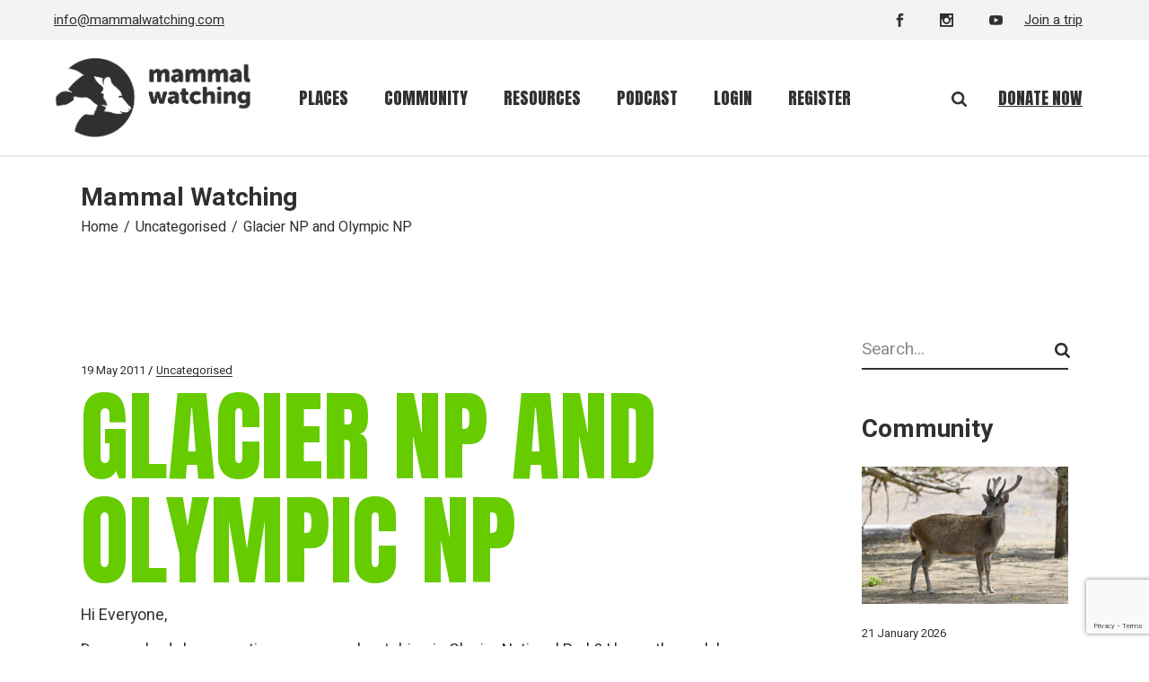

--- FILE ---
content_type: text/html; charset=UTF-8
request_url: https://www.mammalwatching.com/2011/05/19/glacier-np-and-olympic-np/
body_size: 154876
content:
<!DOCTYPE html>
<html lang="en-GB">
<head>
    
      <!-- START Google tag (gtag.js) -->
  <script async src="https://www.googletagmanager.com/gtag/js?id=G-74PDK3CDPE"></script>
  <script>
    window.dataLayer = window.dataLayer || [];
    function gtag(){dataLayer.push(arguments);}
    gtag('js', new Date());

    gtag('config', 'G-74PDK3CDPE');
  </script>
  <!-- END Google tag (gtag.js) -->
    
	<meta charset="UTF-8">
	<meta name="viewport" content="width=device-width, initial-scale=1, user-scalable=yes">

	<title>Glacier NP and Olympic NP &#8211; Mammal Watching</title>
<meta name='robots' content='max-image-preview:large' />
<script id="cookieyes" type="text/javascript" src="https://cdn-cookieyes.com/client_data/5c0fd884d2ec4b23b8446a27/script.js"></script>				<link rel="pingback" href="https://www.mammalwatching.com/xmlrpc.php">
				<link rel='dns-prefetch' href='//unpkg.com' />
<link rel='dns-prefetch' href='//fonts.googleapis.com' />
<link rel="alternate" type="application/rss+xml" title="Mammal Watching &raquo; Feed" href="https://www.mammalwatching.com/feed/" />
<link rel="alternate" type="application/rss+xml" title="Mammal Watching &raquo; Comments Feed" href="https://www.mammalwatching.com/comments/feed/" />
<link rel="alternate" type="application/rss+xml" title="Mammal Watching &raquo; Glacier NP and Olympic NP Comments Feed" href="https://www.mammalwatching.com/2011/05/19/glacier-np-and-olympic-np/feed/" />
<link rel="alternate" title="oEmbed (JSON)" type="application/json+oembed" href="https://www.mammalwatching.com/wp-json/oembed/1.0/embed?url=https%3A%2F%2Fwww.mammalwatching.com%2F2011%2F05%2F19%2Fglacier-np-and-olympic-np%2F" />
<link rel="alternate" title="oEmbed (XML)" type="text/xml+oembed" href="https://www.mammalwatching.com/wp-json/oembed/1.0/embed?url=https%3A%2F%2Fwww.mammalwatching.com%2F2011%2F05%2F19%2Fglacier-np-and-olympic-np%2F&#038;format=xml" />
<style id='wp-img-auto-sizes-contain-inline-css' type='text/css'>
img:is([sizes=auto i],[sizes^="auto," i]){contain-intrinsic-size:3000px 1500px}
/*# sourceURL=wp-img-auto-sizes-contain-inline-css */
</style>
<link rel='stylesheet' id='dashicons-css' href='https://www.mammalwatching.com/wp-includes/css/dashicons.min.css?ver=6.9' type='text/css' media='all' />
<link rel='stylesheet' id='post-views-counter-frontend-css' href='https://www.mammalwatching.com/wp-content/plugins/post-views-counter/css/frontend.min.css?ver=1.5.9' type='text/css' media='all' />
<link rel='stylesheet' id='sbi_styles-css' href='https://www.mammalwatching.com/wp-content/plugins/instagram-feed-pro/css/sbi-styles.min.css?ver=6.5.0' type='text/css' media='all' />
<link rel='stylesheet' id='dripicons-css' href='https://www.mammalwatching.com/wp-content/plugins/dogood-core/inc/icons/dripicons/assets/css/dripicons.min.css?ver=6.9' type='text/css' media='all' />
<link rel='stylesheet' id='elegant-icons-css' href='https://www.mammalwatching.com/wp-content/plugins/dogood-core/inc/icons/elegant-icons/assets/css/elegant-icons.min.css?ver=6.9' type='text/css' media='all' />
<link rel='stylesheet' id='font-awesome-v4shim-css' href='https://www.mammalwatching.com/wp-content/plugins/toolset-blocks/vendor/toolset/toolset-common/res/lib/font-awesome/css/v4-shims.css?ver=5.13.0' type='text/css' media='screen' />
<link rel='stylesheet' id='font-awesome-css' href='https://www.mammalwatching.com/wp-content/plugins/toolset-blocks/vendor/toolset/toolset-common/res/lib/font-awesome/css/all.css?ver=5.13.0' type='text/css' media='screen' />
<link rel='stylesheet' id='ionicons-css' href='https://www.mammalwatching.com/wp-content/plugins/dogood-core/inc/icons/ionicons/assets/css/ionicons.min.css?ver=6.9' type='text/css' media='all' />
<style id='wp-emoji-styles-inline-css' type='text/css'>

	img.wp-smiley, img.emoji {
		display: inline !important;
		border: none !important;
		box-shadow: none !important;
		height: 1em !important;
		width: 1em !important;
		margin: 0 0.07em !important;
		vertical-align: -0.1em !important;
		background: none !important;
		padding: 0 !important;
	}
/*# sourceURL=wp-emoji-styles-inline-css */
</style>
<link rel='stylesheet' id='wp-block-library-css' href='https://www.mammalwatching.com/wp-includes/css/dist/block-library/style.min.css?ver=6.9' type='text/css' media='all' />
<style id='wp-block-image-inline-css' type='text/css'>
.wp-block-image>a,.wp-block-image>figure>a{display:inline-block}.wp-block-image img{box-sizing:border-box;height:auto;max-width:100%;vertical-align:bottom}@media not (prefers-reduced-motion){.wp-block-image img.hide{visibility:hidden}.wp-block-image img.show{animation:show-content-image .4s}}.wp-block-image[style*=border-radius] img,.wp-block-image[style*=border-radius]>a{border-radius:inherit}.wp-block-image.has-custom-border img{box-sizing:border-box}.wp-block-image.aligncenter{text-align:center}.wp-block-image.alignfull>a,.wp-block-image.alignwide>a{width:100%}.wp-block-image.alignfull img,.wp-block-image.alignwide img{height:auto;width:100%}.wp-block-image .aligncenter,.wp-block-image .alignleft,.wp-block-image .alignright,.wp-block-image.aligncenter,.wp-block-image.alignleft,.wp-block-image.alignright{display:table}.wp-block-image .aligncenter>figcaption,.wp-block-image .alignleft>figcaption,.wp-block-image .alignright>figcaption,.wp-block-image.aligncenter>figcaption,.wp-block-image.alignleft>figcaption,.wp-block-image.alignright>figcaption{caption-side:bottom;display:table-caption}.wp-block-image .alignleft{float:left;margin:.5em 1em .5em 0}.wp-block-image .alignright{float:right;margin:.5em 0 .5em 1em}.wp-block-image .aligncenter{margin-left:auto;margin-right:auto}.wp-block-image :where(figcaption){margin-bottom:1em;margin-top:.5em}.wp-block-image.is-style-circle-mask img{border-radius:9999px}@supports ((-webkit-mask-image:none) or (mask-image:none)) or (-webkit-mask-image:none){.wp-block-image.is-style-circle-mask img{border-radius:0;-webkit-mask-image:url('data:image/svg+xml;utf8,<svg viewBox="0 0 100 100" xmlns="http://www.w3.org/2000/svg"><circle cx="50" cy="50" r="50"/></svg>');mask-image:url('data:image/svg+xml;utf8,<svg viewBox="0 0 100 100" xmlns="http://www.w3.org/2000/svg"><circle cx="50" cy="50" r="50"/></svg>');mask-mode:alpha;-webkit-mask-position:center;mask-position:center;-webkit-mask-repeat:no-repeat;mask-repeat:no-repeat;-webkit-mask-size:contain;mask-size:contain}}:root :where(.wp-block-image.is-style-rounded img,.wp-block-image .is-style-rounded img){border-radius:9999px}.wp-block-image figure{margin:0}.wp-lightbox-container{display:flex;flex-direction:column;position:relative}.wp-lightbox-container img{cursor:zoom-in}.wp-lightbox-container img:hover+button{opacity:1}.wp-lightbox-container button{align-items:center;backdrop-filter:blur(16px) saturate(180%);background-color:#5a5a5a40;border:none;border-radius:4px;cursor:zoom-in;display:flex;height:20px;justify-content:center;opacity:0;padding:0;position:absolute;right:16px;text-align:center;top:16px;width:20px;z-index:100}@media not (prefers-reduced-motion){.wp-lightbox-container button{transition:opacity .2s ease}}.wp-lightbox-container button:focus-visible{outline:3px auto #5a5a5a40;outline:3px auto -webkit-focus-ring-color;outline-offset:3px}.wp-lightbox-container button:hover{cursor:pointer;opacity:1}.wp-lightbox-container button:focus{opacity:1}.wp-lightbox-container button:focus,.wp-lightbox-container button:hover,.wp-lightbox-container button:not(:hover):not(:active):not(.has-background){background-color:#5a5a5a40;border:none}.wp-lightbox-overlay{box-sizing:border-box;cursor:zoom-out;height:100vh;left:0;overflow:hidden;position:fixed;top:0;visibility:hidden;width:100%;z-index:100000}.wp-lightbox-overlay .close-button{align-items:center;cursor:pointer;display:flex;justify-content:center;min-height:40px;min-width:40px;padding:0;position:absolute;right:calc(env(safe-area-inset-right) + 16px);top:calc(env(safe-area-inset-top) + 16px);z-index:5000000}.wp-lightbox-overlay .close-button:focus,.wp-lightbox-overlay .close-button:hover,.wp-lightbox-overlay .close-button:not(:hover):not(:active):not(.has-background){background:none;border:none}.wp-lightbox-overlay .lightbox-image-container{height:var(--wp--lightbox-container-height);left:50%;overflow:hidden;position:absolute;top:50%;transform:translate(-50%,-50%);transform-origin:top left;width:var(--wp--lightbox-container-width);z-index:9999999999}.wp-lightbox-overlay .wp-block-image{align-items:center;box-sizing:border-box;display:flex;height:100%;justify-content:center;margin:0;position:relative;transform-origin:0 0;width:100%;z-index:3000000}.wp-lightbox-overlay .wp-block-image img{height:var(--wp--lightbox-image-height);min-height:var(--wp--lightbox-image-height);min-width:var(--wp--lightbox-image-width);width:var(--wp--lightbox-image-width)}.wp-lightbox-overlay .wp-block-image figcaption{display:none}.wp-lightbox-overlay button{background:none;border:none}.wp-lightbox-overlay .scrim{background-color:#fff;height:100%;opacity:.9;position:absolute;width:100%;z-index:2000000}.wp-lightbox-overlay.active{visibility:visible}@media not (prefers-reduced-motion){.wp-lightbox-overlay.active{animation:turn-on-visibility .25s both}.wp-lightbox-overlay.active img{animation:turn-on-visibility .35s both}.wp-lightbox-overlay.show-closing-animation:not(.active){animation:turn-off-visibility .35s both}.wp-lightbox-overlay.show-closing-animation:not(.active) img{animation:turn-off-visibility .25s both}.wp-lightbox-overlay.zoom.active{animation:none;opacity:1;visibility:visible}.wp-lightbox-overlay.zoom.active .lightbox-image-container{animation:lightbox-zoom-in .4s}.wp-lightbox-overlay.zoom.active .lightbox-image-container img{animation:none}.wp-lightbox-overlay.zoom.active .scrim{animation:turn-on-visibility .4s forwards}.wp-lightbox-overlay.zoom.show-closing-animation:not(.active){animation:none}.wp-lightbox-overlay.zoom.show-closing-animation:not(.active) .lightbox-image-container{animation:lightbox-zoom-out .4s}.wp-lightbox-overlay.zoom.show-closing-animation:not(.active) .lightbox-image-container img{animation:none}.wp-lightbox-overlay.zoom.show-closing-animation:not(.active) .scrim{animation:turn-off-visibility .4s forwards}}@keyframes show-content-image{0%{visibility:hidden}99%{visibility:hidden}to{visibility:visible}}@keyframes turn-on-visibility{0%{opacity:0}to{opacity:1}}@keyframes turn-off-visibility{0%{opacity:1;visibility:visible}99%{opacity:0;visibility:visible}to{opacity:0;visibility:hidden}}@keyframes lightbox-zoom-in{0%{transform:translate(calc((-100vw + var(--wp--lightbox-scrollbar-width))/2 + var(--wp--lightbox-initial-left-position)),calc(-50vh + var(--wp--lightbox-initial-top-position))) scale(var(--wp--lightbox-scale))}to{transform:translate(-50%,-50%) scale(1)}}@keyframes lightbox-zoom-out{0%{transform:translate(-50%,-50%) scale(1);visibility:visible}99%{visibility:visible}to{transform:translate(calc((-100vw + var(--wp--lightbox-scrollbar-width))/2 + var(--wp--lightbox-initial-left-position)),calc(-50vh + var(--wp--lightbox-initial-top-position))) scale(var(--wp--lightbox-scale));visibility:hidden}}
/*# sourceURL=https://www.mammalwatching.com/wp-includes/blocks/image/style.min.css */
</style>
<style id='wp-block-latest-comments-inline-css' type='text/css'>
ol.wp-block-latest-comments{box-sizing:border-box;margin-left:0}:where(.wp-block-latest-comments:not([style*=line-height] .wp-block-latest-comments__comment)){line-height:1.1}:where(.wp-block-latest-comments:not([style*=line-height] .wp-block-latest-comments__comment-excerpt p)){line-height:1.8}.has-dates :where(.wp-block-latest-comments:not([style*=line-height])),.has-excerpts :where(.wp-block-latest-comments:not([style*=line-height])){line-height:1.5}.wp-block-latest-comments .wp-block-latest-comments{padding-left:0}.wp-block-latest-comments__comment{list-style:none;margin-bottom:1em}.has-avatars .wp-block-latest-comments__comment{list-style:none;min-height:2.25em}.has-avatars .wp-block-latest-comments__comment .wp-block-latest-comments__comment-excerpt,.has-avatars .wp-block-latest-comments__comment .wp-block-latest-comments__comment-meta{margin-left:3.25em}.wp-block-latest-comments__comment-excerpt p{font-size:.875em;margin:.36em 0 1.4em}.wp-block-latest-comments__comment-date{display:block;font-size:.75em}.wp-block-latest-comments .avatar,.wp-block-latest-comments__comment-avatar{border-radius:1.5em;display:block;float:left;height:2.5em;margin-right:.75em;width:2.5em}.wp-block-latest-comments[class*=-font-size] a,.wp-block-latest-comments[style*=font-size] a{font-size:inherit}
/*# sourceURL=https://www.mammalwatching.com/wp-includes/blocks/latest-comments/style.min.css */
</style>
<style id='wp-block-search-inline-css' type='text/css'>
.wp-block-search__button{margin-left:10px;word-break:normal}.wp-block-search__button.has-icon{line-height:0}.wp-block-search__button svg{height:1.25em;min-height:24px;min-width:24px;width:1.25em;fill:currentColor;vertical-align:text-bottom}:where(.wp-block-search__button){border:1px solid #ccc;padding:6px 10px}.wp-block-search__inside-wrapper{display:flex;flex:auto;flex-wrap:nowrap;max-width:100%}.wp-block-search__label{width:100%}.wp-block-search.wp-block-search__button-only .wp-block-search__button{box-sizing:border-box;display:flex;flex-shrink:0;justify-content:center;margin-left:0;max-width:100%}.wp-block-search.wp-block-search__button-only .wp-block-search__inside-wrapper{min-width:0!important;transition-property:width}.wp-block-search.wp-block-search__button-only .wp-block-search__input{flex-basis:100%;transition-duration:.3s}.wp-block-search.wp-block-search__button-only.wp-block-search__searchfield-hidden,.wp-block-search.wp-block-search__button-only.wp-block-search__searchfield-hidden .wp-block-search__inside-wrapper{overflow:hidden}.wp-block-search.wp-block-search__button-only.wp-block-search__searchfield-hidden .wp-block-search__input{border-left-width:0!important;border-right-width:0!important;flex-basis:0;flex-grow:0;margin:0;min-width:0!important;padding-left:0!important;padding-right:0!important;width:0!important}:where(.wp-block-search__input){appearance:none;border:1px solid #949494;flex-grow:1;font-family:inherit;font-size:inherit;font-style:inherit;font-weight:inherit;letter-spacing:inherit;line-height:inherit;margin-left:0;margin-right:0;min-width:3rem;padding:8px;text-decoration:unset!important;text-transform:inherit}:where(.wp-block-search__button-inside .wp-block-search__inside-wrapper){background-color:#fff;border:1px solid #949494;box-sizing:border-box;padding:4px}:where(.wp-block-search__button-inside .wp-block-search__inside-wrapper) .wp-block-search__input{border:none;border-radius:0;padding:0 4px}:where(.wp-block-search__button-inside .wp-block-search__inside-wrapper) .wp-block-search__input:focus{outline:none}:where(.wp-block-search__button-inside .wp-block-search__inside-wrapper) :where(.wp-block-search__button){padding:4px 8px}.wp-block-search.aligncenter .wp-block-search__inside-wrapper{margin:auto}.wp-block[data-align=right] .wp-block-search.wp-block-search__button-only .wp-block-search__inside-wrapper{float:right}
/*# sourceURL=https://www.mammalwatching.com/wp-includes/blocks/search/style.min.css */
</style>
<style id='wp-block-columns-inline-css' type='text/css'>
.wp-block-columns{box-sizing:border-box;display:flex;flex-wrap:wrap!important}@media (min-width:782px){.wp-block-columns{flex-wrap:nowrap!important}}.wp-block-columns{align-items:normal!important}.wp-block-columns.are-vertically-aligned-top{align-items:flex-start}.wp-block-columns.are-vertically-aligned-center{align-items:center}.wp-block-columns.are-vertically-aligned-bottom{align-items:flex-end}@media (max-width:781px){.wp-block-columns:not(.is-not-stacked-on-mobile)>.wp-block-column{flex-basis:100%!important}}@media (min-width:782px){.wp-block-columns:not(.is-not-stacked-on-mobile)>.wp-block-column{flex-basis:0;flex-grow:1}.wp-block-columns:not(.is-not-stacked-on-mobile)>.wp-block-column[style*=flex-basis]{flex-grow:0}}.wp-block-columns.is-not-stacked-on-mobile{flex-wrap:nowrap!important}.wp-block-columns.is-not-stacked-on-mobile>.wp-block-column{flex-basis:0;flex-grow:1}.wp-block-columns.is-not-stacked-on-mobile>.wp-block-column[style*=flex-basis]{flex-grow:0}:where(.wp-block-columns){margin-bottom:1.75em}:where(.wp-block-columns.has-background){padding:1.25em 2.375em}.wp-block-column{flex-grow:1;min-width:0;overflow-wrap:break-word;word-break:break-word}.wp-block-column.is-vertically-aligned-top{align-self:flex-start}.wp-block-column.is-vertically-aligned-center{align-self:center}.wp-block-column.is-vertically-aligned-bottom{align-self:flex-end}.wp-block-column.is-vertically-aligned-stretch{align-self:stretch}.wp-block-column.is-vertically-aligned-bottom,.wp-block-column.is-vertically-aligned-center,.wp-block-column.is-vertically-aligned-top{width:100%}
/*# sourceURL=https://www.mammalwatching.com/wp-includes/blocks/columns/style.min.css */
</style>
<style id='wp-block-paragraph-inline-css' type='text/css'>
.is-small-text{font-size:.875em}.is-regular-text{font-size:1em}.is-large-text{font-size:2.25em}.is-larger-text{font-size:3em}.has-drop-cap:not(:focus):first-letter{float:left;font-size:8.4em;font-style:normal;font-weight:100;line-height:.68;margin:.05em .1em 0 0;text-transform:uppercase}body.rtl .has-drop-cap:not(:focus):first-letter{float:none;margin-left:.1em}p.has-drop-cap.has-background{overflow:hidden}:root :where(p.has-background){padding:1.25em 2.375em}:where(p.has-text-color:not(.has-link-color)) a{color:inherit}p.has-text-align-left[style*="writing-mode:vertical-lr"],p.has-text-align-right[style*="writing-mode:vertical-rl"]{rotate:180deg}
/*# sourceURL=https://www.mammalwatching.com/wp-includes/blocks/paragraph/style.min.css */
</style>
<style id='wp-block-spacer-inline-css' type='text/css'>
.wp-block-spacer{clear:both}
/*# sourceURL=https://www.mammalwatching.com/wp-includes/blocks/spacer/style.min.css */
</style>
<style id='global-styles-inline-css' type='text/css'>
:root{--wp--preset--aspect-ratio--square: 1;--wp--preset--aspect-ratio--4-3: 4/3;--wp--preset--aspect-ratio--3-4: 3/4;--wp--preset--aspect-ratio--3-2: 3/2;--wp--preset--aspect-ratio--2-3: 2/3;--wp--preset--aspect-ratio--16-9: 16/9;--wp--preset--aspect-ratio--9-16: 9/16;--wp--preset--color--black: #000000;--wp--preset--color--cyan-bluish-gray: #abb8c3;--wp--preset--color--white: #ffffff;--wp--preset--color--pale-pink: #f78da7;--wp--preset--color--vivid-red: #cf2e2e;--wp--preset--color--luminous-vivid-orange: #ff6900;--wp--preset--color--luminous-vivid-amber: #fcb900;--wp--preset--color--light-green-cyan: #7bdcb5;--wp--preset--color--vivid-green-cyan: #00d084;--wp--preset--color--pale-cyan-blue: #8ed1fc;--wp--preset--color--vivid-cyan-blue: #0693e3;--wp--preset--color--vivid-purple: #9b51e0;--wp--preset--gradient--vivid-cyan-blue-to-vivid-purple: linear-gradient(135deg,rgb(6,147,227) 0%,rgb(155,81,224) 100%);--wp--preset--gradient--light-green-cyan-to-vivid-green-cyan: linear-gradient(135deg,rgb(122,220,180) 0%,rgb(0,208,130) 100%);--wp--preset--gradient--luminous-vivid-amber-to-luminous-vivid-orange: linear-gradient(135deg,rgb(252,185,0) 0%,rgb(255,105,0) 100%);--wp--preset--gradient--luminous-vivid-orange-to-vivid-red: linear-gradient(135deg,rgb(255,105,0) 0%,rgb(207,46,46) 100%);--wp--preset--gradient--very-light-gray-to-cyan-bluish-gray: linear-gradient(135deg,rgb(238,238,238) 0%,rgb(169,184,195) 100%);--wp--preset--gradient--cool-to-warm-spectrum: linear-gradient(135deg,rgb(74,234,220) 0%,rgb(151,120,209) 20%,rgb(207,42,186) 40%,rgb(238,44,130) 60%,rgb(251,105,98) 80%,rgb(254,248,76) 100%);--wp--preset--gradient--blush-light-purple: linear-gradient(135deg,rgb(255,206,236) 0%,rgb(152,150,240) 100%);--wp--preset--gradient--blush-bordeaux: linear-gradient(135deg,rgb(254,205,165) 0%,rgb(254,45,45) 50%,rgb(107,0,62) 100%);--wp--preset--gradient--luminous-dusk: linear-gradient(135deg,rgb(255,203,112) 0%,rgb(199,81,192) 50%,rgb(65,88,208) 100%);--wp--preset--gradient--pale-ocean: linear-gradient(135deg,rgb(255,245,203) 0%,rgb(182,227,212) 50%,rgb(51,167,181) 100%);--wp--preset--gradient--electric-grass: linear-gradient(135deg,rgb(202,248,128) 0%,rgb(113,206,126) 100%);--wp--preset--gradient--midnight: linear-gradient(135deg,rgb(2,3,129) 0%,rgb(40,116,252) 100%);--wp--preset--font-size--small: 13px;--wp--preset--font-size--medium: 20px;--wp--preset--font-size--large: 36px;--wp--preset--font-size--x-large: 42px;--wp--preset--spacing--20: 0.44rem;--wp--preset--spacing--30: 0.67rem;--wp--preset--spacing--40: 1rem;--wp--preset--spacing--50: 1.5rem;--wp--preset--spacing--60: 2.25rem;--wp--preset--spacing--70: 3.38rem;--wp--preset--spacing--80: 5.06rem;--wp--preset--shadow--natural: 6px 6px 9px rgba(0, 0, 0, 0.2);--wp--preset--shadow--deep: 12px 12px 50px rgba(0, 0, 0, 0.4);--wp--preset--shadow--sharp: 6px 6px 0px rgba(0, 0, 0, 0.2);--wp--preset--shadow--outlined: 6px 6px 0px -3px rgb(255, 255, 255), 6px 6px rgb(0, 0, 0);--wp--preset--shadow--crisp: 6px 6px 0px rgb(0, 0, 0);}:where(.is-layout-flex){gap: 0.5em;}:where(.is-layout-grid){gap: 0.5em;}body .is-layout-flex{display: flex;}.is-layout-flex{flex-wrap: wrap;align-items: center;}.is-layout-flex > :is(*, div){margin: 0;}body .is-layout-grid{display: grid;}.is-layout-grid > :is(*, div){margin: 0;}:where(.wp-block-columns.is-layout-flex){gap: 2em;}:where(.wp-block-columns.is-layout-grid){gap: 2em;}:where(.wp-block-post-template.is-layout-flex){gap: 1.25em;}:where(.wp-block-post-template.is-layout-grid){gap: 1.25em;}.has-black-color{color: var(--wp--preset--color--black) !important;}.has-cyan-bluish-gray-color{color: var(--wp--preset--color--cyan-bluish-gray) !important;}.has-white-color{color: var(--wp--preset--color--white) !important;}.has-pale-pink-color{color: var(--wp--preset--color--pale-pink) !important;}.has-vivid-red-color{color: var(--wp--preset--color--vivid-red) !important;}.has-luminous-vivid-orange-color{color: var(--wp--preset--color--luminous-vivid-orange) !important;}.has-luminous-vivid-amber-color{color: var(--wp--preset--color--luminous-vivid-amber) !important;}.has-light-green-cyan-color{color: var(--wp--preset--color--light-green-cyan) !important;}.has-vivid-green-cyan-color{color: var(--wp--preset--color--vivid-green-cyan) !important;}.has-pale-cyan-blue-color{color: var(--wp--preset--color--pale-cyan-blue) !important;}.has-vivid-cyan-blue-color{color: var(--wp--preset--color--vivid-cyan-blue) !important;}.has-vivid-purple-color{color: var(--wp--preset--color--vivid-purple) !important;}.has-black-background-color{background-color: var(--wp--preset--color--black) !important;}.has-cyan-bluish-gray-background-color{background-color: var(--wp--preset--color--cyan-bluish-gray) !important;}.has-white-background-color{background-color: var(--wp--preset--color--white) !important;}.has-pale-pink-background-color{background-color: var(--wp--preset--color--pale-pink) !important;}.has-vivid-red-background-color{background-color: var(--wp--preset--color--vivid-red) !important;}.has-luminous-vivid-orange-background-color{background-color: var(--wp--preset--color--luminous-vivid-orange) !important;}.has-luminous-vivid-amber-background-color{background-color: var(--wp--preset--color--luminous-vivid-amber) !important;}.has-light-green-cyan-background-color{background-color: var(--wp--preset--color--light-green-cyan) !important;}.has-vivid-green-cyan-background-color{background-color: var(--wp--preset--color--vivid-green-cyan) !important;}.has-pale-cyan-blue-background-color{background-color: var(--wp--preset--color--pale-cyan-blue) !important;}.has-vivid-cyan-blue-background-color{background-color: var(--wp--preset--color--vivid-cyan-blue) !important;}.has-vivid-purple-background-color{background-color: var(--wp--preset--color--vivid-purple) !important;}.has-black-border-color{border-color: var(--wp--preset--color--black) !important;}.has-cyan-bluish-gray-border-color{border-color: var(--wp--preset--color--cyan-bluish-gray) !important;}.has-white-border-color{border-color: var(--wp--preset--color--white) !important;}.has-pale-pink-border-color{border-color: var(--wp--preset--color--pale-pink) !important;}.has-vivid-red-border-color{border-color: var(--wp--preset--color--vivid-red) !important;}.has-luminous-vivid-orange-border-color{border-color: var(--wp--preset--color--luminous-vivid-orange) !important;}.has-luminous-vivid-amber-border-color{border-color: var(--wp--preset--color--luminous-vivid-amber) !important;}.has-light-green-cyan-border-color{border-color: var(--wp--preset--color--light-green-cyan) !important;}.has-vivid-green-cyan-border-color{border-color: var(--wp--preset--color--vivid-green-cyan) !important;}.has-pale-cyan-blue-border-color{border-color: var(--wp--preset--color--pale-cyan-blue) !important;}.has-vivid-cyan-blue-border-color{border-color: var(--wp--preset--color--vivid-cyan-blue) !important;}.has-vivid-purple-border-color{border-color: var(--wp--preset--color--vivid-purple) !important;}.has-vivid-cyan-blue-to-vivid-purple-gradient-background{background: var(--wp--preset--gradient--vivid-cyan-blue-to-vivid-purple) !important;}.has-light-green-cyan-to-vivid-green-cyan-gradient-background{background: var(--wp--preset--gradient--light-green-cyan-to-vivid-green-cyan) !important;}.has-luminous-vivid-amber-to-luminous-vivid-orange-gradient-background{background: var(--wp--preset--gradient--luminous-vivid-amber-to-luminous-vivid-orange) !important;}.has-luminous-vivid-orange-to-vivid-red-gradient-background{background: var(--wp--preset--gradient--luminous-vivid-orange-to-vivid-red) !important;}.has-very-light-gray-to-cyan-bluish-gray-gradient-background{background: var(--wp--preset--gradient--very-light-gray-to-cyan-bluish-gray) !important;}.has-cool-to-warm-spectrum-gradient-background{background: var(--wp--preset--gradient--cool-to-warm-spectrum) !important;}.has-blush-light-purple-gradient-background{background: var(--wp--preset--gradient--blush-light-purple) !important;}.has-blush-bordeaux-gradient-background{background: var(--wp--preset--gradient--blush-bordeaux) !important;}.has-luminous-dusk-gradient-background{background: var(--wp--preset--gradient--luminous-dusk) !important;}.has-pale-ocean-gradient-background{background: var(--wp--preset--gradient--pale-ocean) !important;}.has-electric-grass-gradient-background{background: var(--wp--preset--gradient--electric-grass) !important;}.has-midnight-gradient-background{background: var(--wp--preset--gradient--midnight) !important;}.has-small-font-size{font-size: var(--wp--preset--font-size--small) !important;}.has-medium-font-size{font-size: var(--wp--preset--font-size--medium) !important;}.has-large-font-size{font-size: var(--wp--preset--font-size--large) !important;}.has-x-large-font-size{font-size: var(--wp--preset--font-size--x-large) !important;}
:where(.wp-block-columns.is-layout-flex){gap: 2em;}:where(.wp-block-columns.is-layout-grid){gap: 2em;}
/*# sourceURL=global-styles-inline-css */
</style>
<style id='core-block-supports-inline-css' type='text/css'>
.wp-container-core-columns-is-layout-9d6595d7{flex-wrap:nowrap;}
/*# sourceURL=core-block-supports-inline-css */
</style>

<style id='classic-theme-styles-inline-css' type='text/css'>
/*! This file is auto-generated */
.wp-block-button__link{color:#fff;background-color:#32373c;border-radius:9999px;box-shadow:none;text-decoration:none;padding:calc(.667em + 2px) calc(1.333em + 2px);font-size:1.125em}.wp-block-file__button{background:#32373c;color:#fff;text-decoration:none}
/*# sourceURL=/wp-includes/css/classic-themes.min.css */
</style>
<link rel='stylesheet' id='mediaelement-css' href='https://www.mammalwatching.com/wp-includes/js/mediaelement/mediaelementplayer-legacy.min.css?ver=4.2.17' type='text/css' media='all' />
<link rel='stylesheet' id='wp-mediaelement-css' href='https://www.mammalwatching.com/wp-includes/js/mediaelement/wp-mediaelement.min.css?ver=6.9' type='text/css' media='all' />
<link rel='stylesheet' id='view_editor_gutenberg_frontend_assets-css' href='https://www.mammalwatching.com/wp-content/plugins/toolset-blocks/public/css/views-frontend.css?ver=3.6.21' type='text/css' media='all' />
<style id='view_editor_gutenberg_frontend_assets-inline-css' type='text/css'>
.wpv-sort-list-dropdown.wpv-sort-list-dropdown-style-default > span.wpv-sort-list,.wpv-sort-list-dropdown.wpv-sort-list-dropdown-style-default .wpv-sort-list-item {border-color: #cdcdcd;}.wpv-sort-list-dropdown.wpv-sort-list-dropdown-style-default .wpv-sort-list-item a {color: #444;background-color: #fff;}.wpv-sort-list-dropdown.wpv-sort-list-dropdown-style-default a:hover,.wpv-sort-list-dropdown.wpv-sort-list-dropdown-style-default a:focus {color: #000;background-color: #eee;}.wpv-sort-list-dropdown.wpv-sort-list-dropdown-style-default .wpv-sort-list-item.wpv-sort-list-current a {color: #000;background-color: #eee;}
.wpv-sort-list-dropdown.wpv-sort-list-dropdown-style-default > span.wpv-sort-list,.wpv-sort-list-dropdown.wpv-sort-list-dropdown-style-default .wpv-sort-list-item {border-color: #cdcdcd;}.wpv-sort-list-dropdown.wpv-sort-list-dropdown-style-default .wpv-sort-list-item a {color: #444;background-color: #fff;}.wpv-sort-list-dropdown.wpv-sort-list-dropdown-style-default a:hover,.wpv-sort-list-dropdown.wpv-sort-list-dropdown-style-default a:focus {color: #000;background-color: #eee;}.wpv-sort-list-dropdown.wpv-sort-list-dropdown-style-default .wpv-sort-list-item.wpv-sort-list-current a {color: #000;background-color: #eee;}.wpv-sort-list-dropdown.wpv-sort-list-dropdown-style-grey > span.wpv-sort-list,.wpv-sort-list-dropdown.wpv-sort-list-dropdown-style-grey .wpv-sort-list-item {border-color: #cdcdcd;}.wpv-sort-list-dropdown.wpv-sort-list-dropdown-style-grey .wpv-sort-list-item a {color: #444;background-color: #eeeeee;}.wpv-sort-list-dropdown.wpv-sort-list-dropdown-style-grey a:hover,.wpv-sort-list-dropdown.wpv-sort-list-dropdown-style-grey a:focus {color: #000;background-color: #e5e5e5;}.wpv-sort-list-dropdown.wpv-sort-list-dropdown-style-grey .wpv-sort-list-item.wpv-sort-list-current a {color: #000;background-color: #e5e5e5;}
.wpv-sort-list-dropdown.wpv-sort-list-dropdown-style-default > span.wpv-sort-list,.wpv-sort-list-dropdown.wpv-sort-list-dropdown-style-default .wpv-sort-list-item {border-color: #cdcdcd;}.wpv-sort-list-dropdown.wpv-sort-list-dropdown-style-default .wpv-sort-list-item a {color: #444;background-color: #fff;}.wpv-sort-list-dropdown.wpv-sort-list-dropdown-style-default a:hover,.wpv-sort-list-dropdown.wpv-sort-list-dropdown-style-default a:focus {color: #000;background-color: #eee;}.wpv-sort-list-dropdown.wpv-sort-list-dropdown-style-default .wpv-sort-list-item.wpv-sort-list-current a {color: #000;background-color: #eee;}.wpv-sort-list-dropdown.wpv-sort-list-dropdown-style-grey > span.wpv-sort-list,.wpv-sort-list-dropdown.wpv-sort-list-dropdown-style-grey .wpv-sort-list-item {border-color: #cdcdcd;}.wpv-sort-list-dropdown.wpv-sort-list-dropdown-style-grey .wpv-sort-list-item a {color: #444;background-color: #eeeeee;}.wpv-sort-list-dropdown.wpv-sort-list-dropdown-style-grey a:hover,.wpv-sort-list-dropdown.wpv-sort-list-dropdown-style-grey a:focus {color: #000;background-color: #e5e5e5;}.wpv-sort-list-dropdown.wpv-sort-list-dropdown-style-grey .wpv-sort-list-item.wpv-sort-list-current a {color: #000;background-color: #e5e5e5;}.wpv-sort-list-dropdown.wpv-sort-list-dropdown-style-blue > span.wpv-sort-list,.wpv-sort-list-dropdown.wpv-sort-list-dropdown-style-blue .wpv-sort-list-item {border-color: #0099cc;}.wpv-sort-list-dropdown.wpv-sort-list-dropdown-style-blue .wpv-sort-list-item a {color: #444;background-color: #cbddeb;}.wpv-sort-list-dropdown.wpv-sort-list-dropdown-style-blue a:hover,.wpv-sort-list-dropdown.wpv-sort-list-dropdown-style-blue a:focus {color: #000;background-color: #95bedd;}.wpv-sort-list-dropdown.wpv-sort-list-dropdown-style-blue .wpv-sort-list-item.wpv-sort-list-current a {color: #000;background-color: #95bedd;}
/*# sourceURL=view_editor_gutenberg_frontend_assets-inline-css */
</style>
<link rel='stylesheet' id='contact-form-7-css' href='https://www.mammalwatching.com/wp-content/plugins/contact-form-7/includes/css/styles.css?ver=6.1.4' type='text/css' media='all' />
<link rel='stylesheet' id='wpa-css-css' href='https://www.mammalwatching.com/wp-content/plugins/honeypot/includes/css/wpa.css?ver=2.3.04' type='text/css' media='all' />
<link rel='stylesheet' id='cff-css' href='https://www.mammalwatching.com/wp-content/plugins/custom-facebook-feed-pro/assets/css/cff-style.min.css?ver=4.7.4' type='text/css' media='all' />
<link rel='stylesheet' id='swiper-css' href='https://www.mammalwatching.com/wp-content/plugins/elementor/assets/lib/swiper/css/swiper.min.css?ver=5.3.6' type='text/css' media='all' />
<link rel='stylesheet' id='qi-addons-for-elementor-grid-style-css' href='https://www.mammalwatching.com/wp-content/plugins/qi-addons-for-elementor/assets/css/grid.min.css?ver=6.9' type='text/css' media='all' />
<link rel='stylesheet' id='qi-addons-for-elementor-helper-parts-style-css' href='https://www.mammalwatching.com/wp-content/plugins/qi-addons-for-elementor/assets/css/helper-parts.min.css?ver=6.9' type='text/css' media='all' />
<link rel='stylesheet' id='qi-addons-for-elementor-style-css' href='https://www.mammalwatching.com/wp-content/plugins/qi-addons-for-elementor/assets/css/main.min.css?ver=6.9' type='text/css' media='all' />
<link rel='stylesheet' id='perfect-scrollbar-css' href='https://www.mammalwatching.com/wp-content/plugins/dogood-core/assets/plugins/perfect-scrollbar/perfect-scrollbar.css?ver=6.9' type='text/css' media='all' />
<link rel='stylesheet' id='dogood-main-css' href='https://www.mammalwatching.com/wp-content/themes/dogood/assets/css/main.min.css?ver=6.9' type='text/css' media='all' />
<link rel='stylesheet' id='dogood-core-style-css' href='https://www.mammalwatching.com/wp-content/plugins/dogood-core/assets/css/dogood-core.min.css?ver=6.9' type='text/css' media='all' />
<link rel='stylesheet' id='dogood-child-style-css' href='https://www.mammalwatching.com/wp-content/themes/dogood-child/style.css?ver=6.9' type='text/css' media='all' />
<link rel='stylesheet' id='dogood-google-fonts-css' href='https://fonts.googleapis.com/css?family=Anton%3A300%2C400%2C500%2C600%2C700%7CHeebo%3A300%2C400%2C500%2C600%2C700&#038;subset=latin-ext&#038;display=swap&#038;ver=1.0.0' type='text/css' media='all' />
<link rel='stylesheet' id='dogood-grid-css' href='https://www.mammalwatching.com/wp-content/themes/dogood/assets/css/grid.min.css?ver=6.9' type='text/css' media='all' />
<link rel='stylesheet' id='dogood-style-css' href='https://www.mammalwatching.com/wp-content/themes/dogood/style.css?ver=6.9' type='text/css' media='all' />
<style id='dogood-style-inline-css' type='text/css'>
input[type="text"], input[type="email"], input[type="url"], input[type="password"], input[type="number"], input[type="tel"], input[type="search"], input[type="date"], textarea, select, body .select2-container--default .select2-selection--single, body .select2-container--default .select2-selection--multiple { color: #888888;}input[type="submit"], button[type="submit"], .qodef-theme-button, .qodef-button.qodef-html--link.qodef-layout--filled, #qodef-woo-page .added_to_cart, #qodef-woo-page .button, .qodef-woo-shortcode .added_to_cart, .qodef-woo-shortcode .button, .widget.woocommerce .button { color: #ffffff;background-color: #000000;}input[type="submit"]:hover, button[type="submit"]:hover, .qodef-theme-button:hover, .qodef-button.qodef-html--link.qodef-layout--filled:hover, #qodef-woo-page .added_to_cart:hover, #qodef-woo-page .button:hover, .qodef-woo-shortcode .added_to_cart:hover, .qodef-woo-shortcode .button:hover, .widget.woocommerce .button:hover { color: #ffffff;background-color: #000000;}#qodef-page-inner { padding: 73px 0px 91px 0px;}@media only screen and (max-width: 1024px) { #qodef-page-inner { padding: 73px 0px 65px 0px;}}#qodef-top-area-inner { height: 45px;padding-left: 60px;padding-right: 60px;}#qodef-page-header .qodef-header-logo-link { height: 90px;padding: 0px 0px 0px 0px;}#qodef-page-mobile-header .qodef-mobile-header-logo-link { height: 47px;}#qodef-page-spinner .qodef-m-inner { background-color: #ffe2da;color: #ff936f;}.qodef-page-title { height: 120px;background-color: transparent;}body { font-size: 1.1em;}.widget .qodef-search-opener { color: #37302e;}.widget .qodef-search-opener:hover { color: #37302e;}.widget .qodef-search-opener { color: #37302e;}.widget .qodef-search-opener:hover { color: #37302e;}.qodef-header--standard #qodef-page-header { height: 130px;}.qodef-header--standard #qodef-page-header-inner { padding-left: 60px;padding-right: 60px;border-bottom-color: #eaeaea;border-bottom-width: 2px;border-bottom-style: solid;}@media only screen and (max-width: 768px){h1, .qodef-h1 { font-size: 80px;line-height: 90px;}}@media only screen and (max-width: 680px){h1, .qodef-h1 { font-size: 60px;line-height: 70px;}h2, .qodef-h2 { font-size: 50px;line-height: 60px;}h3, .qodef-h3 { font-size: 40px;line-height: 50px;}}
/*# sourceURL=dogood-style-inline-css */
</style>
<link rel='stylesheet' id='toolset-select2-css-css' href='https://www.mammalwatching.com/wp-content/plugins/toolset-blocks/vendor/toolset/toolset-common/res/lib/select2/select2.css?ver=6.9' type='text/css' media='screen' />
<link rel='stylesheet' id='toolset-maps-fixes-css' href='//www.mammalwatching.com/wp-content/plugins/toolset-maps/resources/css/toolset_maps_fixes.css?ver=2.2.1' type='text/css' media='all' />
<link rel='stylesheet' id='leaflet-css-css' href='https://unpkg.com/leaflet@1.9.4/dist/leaflet.css?ver=1.9.4' type='text/css' media='all' />
<link rel='stylesheet' id='leaflet-markercluster-css-css' href='https://unpkg.com/leaflet.markercluster@1.5.3/dist/MarkerCluster.css?ver=1.5.3' type='text/css' media='all' />
<link rel='stylesheet' id='leaflet-markercluster-default-css-css' href='https://unpkg.com/leaflet.markercluster@1.5.3/dist/MarkerCluster.Default.css?ver=1.5.3' type='text/css' media='all' />
<script type="text/javascript" src="https://www.mammalwatching.com/wp-content/plugins/cred-frontend-editor/vendor/toolset/common-es/public/toolset-common-es-frontend.js?ver=175000" id="toolset-common-es-frontend-js"></script>
<script type="text/javascript" src="https://www.mammalwatching.com/wp-includes/js/dist/hooks.min.js?ver=dd5603f07f9220ed27f1" id="wp-hooks-js"></script>
<script type="text/javascript" src="https://www.mammalwatching.com/wp-includes/js/dist/i18n.min.js?ver=c26c3dc7bed366793375" id="wp-i18n-js"></script>
<script type="text/javascript" id="wp-i18n-js-after">
/* <![CDATA[ */
wp.i18n.setLocaleData( { 'text direction\u0004ltr': [ 'ltr' ] } );
//# sourceURL=wp-i18n-js-after
/* ]]> */
</script>
<script type="text/javascript" src="https://www.mammalwatching.com/wp-includes/js/jquery/jquery.min.js?ver=3.7.1" id="jquery-core-js"></script>
<script type="text/javascript" src="https://www.mammalwatching.com/wp-includes/js/jquery/jquery-migrate.min.js?ver=3.4.1" id="jquery-migrate-js"></script>
<script type="text/javascript" src="https://www.mammalwatching.com/wp-content/plugins/content-notify/vendor/select2/dist/js/select2.full.min.js?ver=4.0.13" id="cn-select2-js"></script>
<script type="text/javascript" id="cn-public-js-extra">
/* <![CDATA[ */
var cn_object = {"ajaxurl":"https://www.mammalwatching.com/wp-admin/admin-ajax.php","nonce":"0c6ec05738","select2_placeholder":"Type to search..."};
//# sourceURL=cn-public-js-extra
/* ]]> */
</script>
<script type="text/javascript" src="https://www.mammalwatching.com/wp-content/plugins/content-notify/public/js/cn-public.js?ver=1.14.7" id="cn-public-js"></script>
<link rel="https://api.w.org/" href="https://www.mammalwatching.com/wp-json/" /><link rel="alternate" title="JSON" type="application/json" href="https://www.mammalwatching.com/wp-json/wp/v2/posts/1263" /><link rel="EditURI" type="application/rsd+xml" title="RSD" href="https://www.mammalwatching.com/xmlrpc.php?rsd" />
<meta name="generator" content="WordPress 6.9" />
<link rel="canonical" href="https://www.mammalwatching.com/2011/05/19/glacier-np-and-olympic-np/" />
<link rel='shortlink' href='https://www.mammalwatching.com/?p=1263' />
<style>a.cld-like-dislike-trigger {color: #8f8f90;}span.cld-count-wrap {color: #303030;}</style><!-- Custom Facebook Feed JS vars -->
<script type="text/javascript">
var cffsiteurl = "https://www.mammalwatching.com/wp-content/plugins";
var cffajaxurl = "https://www.mammalwatching.com/wp-admin/admin-ajax.php";


var cfflinkhashtags = "false";
</script>
<meta name="generator" content="Elementor 3.15.3; features: e_dom_optimization, e_optimized_assets_loading, e_optimized_css_loading, additional_custom_breakpoints; settings: css_print_method-external, google_font-enabled, font_display-auto">
 <script> window.addEventListener("load",function(){ var c={script:false,link:false}; function ls(s) { if(!['script','link'].includes(s)||c[s]){return;}c[s]=true; var d=document,f=d.getElementsByTagName(s)[0],j=d.createElement(s); if(s==='script'){j.async=true;j.src='https://www.mammalwatching.com/wp-content/plugins/toolset-blocks/vendor/toolset/blocks/public/js/frontend.js?v=1.6.17';}else{ j.rel='stylesheet';j.href='https://www.mammalwatching.com/wp-content/plugins/toolset-blocks/vendor/toolset/blocks/public/css/style.css?v=1.6.17';} f.parentNode.insertBefore(j, f); }; function ex(){ls('script');ls('link')} window.addEventListener("scroll", ex, {once: true}); if (('IntersectionObserver' in window) && ('IntersectionObserverEntry' in window) && ('intersectionRatio' in window.IntersectionObserverEntry.prototype)) { var i = 0, fb = document.querySelectorAll("[class^='tb-']"), o = new IntersectionObserver(es => { es.forEach(e => { o.unobserve(e.target); if (e.intersectionRatio > 0) { ex();o.disconnect();}else{ i++;if(fb.length>i){o.observe(fb[i])}} }) }); if (fb.length) { o.observe(fb[i]) } } }) </script>
	<noscript>
		<link rel="stylesheet" href="https://www.mammalwatching.com/wp-content/plugins/toolset-blocks/vendor/toolset/blocks/public/css/style.css">
	</noscript><meta name="generator" content="Powered by Slider Revolution 6.5.25 - responsive, Mobile-Friendly Slider Plugin for WordPress with comfortable drag and drop interface." />
<link rel="icon" href="https://www.mammalwatching.com/wp-content/uploads/2022/09/cropped-favicon-32x32.png" sizes="32x32" />
<link rel="icon" href="https://www.mammalwatching.com/wp-content/uploads/2022/09/cropped-favicon-192x192.png" sizes="192x192" />
<link rel="apple-touch-icon" href="https://www.mammalwatching.com/wp-content/uploads/2022/09/cropped-favicon-180x180.png" />
<meta name="msapplication-TileImage" content="https://www.mammalwatching.com/wp-content/uploads/2022/09/cropped-favicon-270x270.png" />
<script>function setREVStartSize(e){
			//window.requestAnimationFrame(function() {
				window.RSIW = window.RSIW===undefined ? window.innerWidth : window.RSIW;
				window.RSIH = window.RSIH===undefined ? window.innerHeight : window.RSIH;
				try {
					var pw = document.getElementById(e.c).parentNode.offsetWidth,
						newh;
					pw = pw===0 || isNaN(pw) || (e.l=="fullwidth" || e.layout=="fullwidth") ? window.RSIW : pw;
					e.tabw = e.tabw===undefined ? 0 : parseInt(e.tabw);
					e.thumbw = e.thumbw===undefined ? 0 : parseInt(e.thumbw);
					e.tabh = e.tabh===undefined ? 0 : parseInt(e.tabh);
					e.thumbh = e.thumbh===undefined ? 0 : parseInt(e.thumbh);
					e.tabhide = e.tabhide===undefined ? 0 : parseInt(e.tabhide);
					e.thumbhide = e.thumbhide===undefined ? 0 : parseInt(e.thumbhide);
					e.mh = e.mh===undefined || e.mh=="" || e.mh==="auto" ? 0 : parseInt(e.mh,0);
					if(e.layout==="fullscreen" || e.l==="fullscreen")
						newh = Math.max(e.mh,window.RSIH);
					else{
						e.gw = Array.isArray(e.gw) ? e.gw : [e.gw];
						for (var i in e.rl) if (e.gw[i]===undefined || e.gw[i]===0) e.gw[i] = e.gw[i-1];
						e.gh = e.el===undefined || e.el==="" || (Array.isArray(e.el) && e.el.length==0)? e.gh : e.el;
						e.gh = Array.isArray(e.gh) ? e.gh : [e.gh];
						for (var i in e.rl) if (e.gh[i]===undefined || e.gh[i]===0) e.gh[i] = e.gh[i-1];
											
						var nl = new Array(e.rl.length),
							ix = 0,
							sl;
						e.tabw = e.tabhide>=pw ? 0 : e.tabw;
						e.thumbw = e.thumbhide>=pw ? 0 : e.thumbw;
						e.tabh = e.tabhide>=pw ? 0 : e.tabh;
						e.thumbh = e.thumbhide>=pw ? 0 : e.thumbh;
						for (var i in e.rl) nl[i] = e.rl[i]<window.RSIW ? 0 : e.rl[i];
						sl = nl[0];
						for (var i in nl) if (sl>nl[i] && nl[i]>0) { sl = nl[i]; ix=i;}
						var m = pw>(e.gw[ix]+e.tabw+e.thumbw) ? 1 : (pw-(e.tabw+e.thumbw)) / (e.gw[ix]);
						newh =  (e.gh[ix] * m) + (e.tabh + e.thumbh);
					}
					var el = document.getElementById(e.c);
					if (el!==null && el) el.style.height = newh+"px";
					el = document.getElementById(e.c+"_wrapper");
					if (el!==null && el) {
						el.style.height = newh+"px";
						el.style.display = "block";
					}
				} catch(e){
					console.log("Failure at Presize of Slider:" + e)
				}
			//});
		  };</script>
				<style type="text/css" id="c4wp-checkout-css">
					.woocommerce-checkout .c4wp_captcha_field {
						margin-bottom: 10px;
						margin-top: 15px;
						position: relative;
						display: inline-block;
					}
				</style>
							<style type="text/css" id="c4wp-v3-lp-form-css">
				.login #login, .login #lostpasswordform {
					min-width: 350px !important;
				}
				.wpforms-field-c4wp iframe {
					width: 100% !important;
				}
			</style>
			<link rel='stylesheet' id='rs-plugin-settings-css' href='https://www.mammalwatching.com/wp-content/plugins/revslider/public/assets/css/rs6.css?ver=6.5.25' type='text/css' media='all' />
<style id='rs-plugin-settings-inline-css' type='text/css'>
#rs-demo-id {}
/*# sourceURL=rs-plugin-settings-inline-css */
</style>
</head>
<body class="wp-singular post-template-default single single-post postid-1263 single-format-standard wp-theme-dogood wp-child-theme-dogood-child qode-framework-1.1.8 qodef-qi--no-touch qi-addons-for-elementor-1.5.4 qodef-back-to-top--enabled  qodef-header--standard qodef-header-appearance--none qodef-mobile-header--standard qodef-drop-down-second--full-width qodef-drop-down-second--animate-height dogood-core-1.0 dogood-child-1.0 dogood-1.0 qodef-content-grid-1300 qodef-header-standard--center qodef-search--fullscreen elementor-default elementor-kit-8" itemscope itemtype="https://schema.org/WebPage">
	<a class="skip-link screen-reader-text" href="#qodef-page-content">Skip to the content</a>	<div id="qodef-page-wrapper" class="">
			<div id="qodef-top-area">
		<div id="qodef-top-area-inner" >
				<div class="qodef-widget-holder qodef--left">
		<div id="block-12" class="widget widget_block qodef-top-bar-widget"><p style="font-size:15px; line-height:27px; margin-right:14px;"><a href="mailto:info@mammalwatching.com">info@mammalwatching.com</a></p></div>	</div>
	<div class="qodef-widget-holder qodef--right">
		<div id="dogood_core_social_icons_group-6" class="widget widget_dogood_core_social_icons_group qodef-top-bar-widget">			<div class="qodef-social-icons-group qodef-circle-hover--yes">
				<span class="qodef-shortcode qodef-m  qodef-icon-holder  qodef-layout--normal"  style="margin: 0px 27px 0px 0px">			<a itemprop="url" href="https://www.facebook.com/mammalwatching" target="_blank">			<span class="qodef-icon-elegant-icons social_facebook qodef-icon qodef-e" style="font-size: 15px" ></span>			</a>	</span><span class="qodef-shortcode qodef-m  qodef-icon-holder  qodef-layout--normal"  style="margin: 0px 30px 0px 0px">			<a itemprop="url" href="https://www.instagram.com/mammal.watching/" target="_blank">			<span class="qodef-icon-elegant-icons social_instagram qodef-icon qodef-e" style="font-size: 15px" ></span>			</a>	</span><span class="qodef-shortcode qodef-m  qodef-icon-holder  qodef-layout--normal"  style="margin: 0px -5px 0px 0px">			<a itemprop="url" href="https://www.youtube.com/channel/UCKp2U9VwTY6-Afs-0RlGUAQ" target="_blank">			<span class="qodef-icon-elegant-icons social_youtube qodef-icon qodef-e" style="font-size: 15px" ></span>			</a>	</span>			</div>
			</div><div id="block-78" class="widget widget_block qodef-top-bar-widget"><p style="font-size:15px; line-height:27px; margin-right:14px;"><a href="https://www.mammalwatching.com/community/trip-directory/">Join a trip</a></p></div>	</div>
		</div>
	</div>
<header id="qodef-page-header"  role="banner">
		<div id="qodef-page-header-inner" class=" ">
		<div class="qodef-header-wrapper">
	<div class="qodef-header-logo">
		<a itemprop="url" class="qodef-header-logo-link qodef-height--set qodef-source--image" href="https://www.mammalwatching.com/" rel="home">
	<img width="479" height="197" src="https://www.mammalwatching.com/wp-content/uploads/2022/08/mammal-watching-logo-blk.png" class="qodef-header-logo-image qodef--main" alt="logo main" itemprop="image" srcset="https://www.mammalwatching.com/wp-content/uploads/2022/08/mammal-watching-logo-blk.png 479w, https://www.mammalwatching.com/wp-content/uploads/2022/08/mammal-watching-logo-blk-300x123.png 300w" sizes="(max-width: 479px) 100vw, 479px" /><img width="479" height="197" src="https://www.mammalwatching.com/wp-content/uploads/2022/08/mammal-watching-logo-blk.png" class="qodef-header-logo-image qodef--dark" alt="logo dark" itemprop="image" srcset="https://www.mammalwatching.com/wp-content/uploads/2022/08/mammal-watching-logo-blk.png 479w, https://www.mammalwatching.com/wp-content/uploads/2022/08/mammal-watching-logo-blk-300x123.png 300w" sizes="(max-width: 479px) 100vw, 479px" /><img width="479" height="197" src="https://www.mammalwatching.com/wp-content/uploads/2022/08/mammal-watching-logo-wht.png" class="qodef-header-logo-image qodef--light" alt="logo light" itemprop="image" srcset="https://www.mammalwatching.com/wp-content/uploads/2022/08/mammal-watching-logo-wht.png 479w, https://www.mammalwatching.com/wp-content/uploads/2022/08/mammal-watching-logo-wht-300x123.png 300w" sizes="(max-width: 479px) 100vw, 479px" /></a>
	</div>
		<nav class="qodef-header-navigation" role="navigation" aria-label="Top Menu">
		<ul id="menu-mammal-watching-main-menu-1" class="menu"><li class="menu-item menu-item-type-post_type menu-item-object-page menu-item-31580"><a href="https://www.mammalwatching.com/countries-list/"><span class="qodef-menu-item-text">Places</span></a></li>
<li class="menu-item menu-item-type-post_type menu-item-object-page menu-item-has-children menu-item-31581 qodef-menu-item--narrow"><a href="https://www.mammalwatching.com/community/"><span class="qodef-menu-item-text">Community<svg class="qodef-svg--menu-arrow qodef-menu-item-arrow" xmlns="http://www.w3.org/2000/svg" xmlns:xlink="http://www.w3.org/1999/xlink" width="32" height="32" viewBox="0 0 32 32"><g><path d="M 13.8,24.196c 0.39,0.39, 1.024,0.39, 1.414,0l 6.486-6.486c 0.196-0.196, 0.294-0.454, 0.292-0.71 c0-0.258-0.096-0.514-0.292-0.71L 15.214,9.804c-0.39-0.39-1.024-0.39-1.414,0c-0.39,0.39-0.39,1.024,0,1.414L 19.582,17 L 13.8,22.782C 13.41,23.172, 13.41,23.806, 13.8,24.196z"></path></g></svg></span></a>
<div class="qodef-drop-down-second"><div class="qodef-drop-down-second-inner"><ul class="sub-menu">
	<li class="menu-item menu-item-type-post_type menu-item-object-page menu-item-31596"><a href="https://www.mammalwatching.com/community/getting-started/"><span class="qodef-menu-item-text">Getting started</span></a></li>
	<li class="menu-item menu-item-type-post_type menu-item-object-page menu-item-31582"><a href="https://www.mammalwatching.com/community/"><span class="qodef-menu-item-text">Community forum</span></a></li>
	<li class="menu-item menu-item-type-post_type menu-item-object-page menu-item-39813"><a href="https://www.mammalwatching.com/resources/the-mammal-list-rankings/"><span class="qodef-menu-item-text">The mammal list rankings</span></a></li>
	<li class="menu-item menu-item-type-post_type menu-item-object-page menu-item-31583"><a href="https://www.mammalwatching.com/community/trip-directory/"><span class="qodef-menu-item-text">Join a trip</span></a></li>
</ul></div></div>
</li>
<li class="menu-item menu-item-type-post_type menu-item-object-page menu-item-has-children menu-item-31584 qodef-menu-item--narrow"><a href="https://www.mammalwatching.com/resources/"><span class="qodef-menu-item-text">Resources<svg class="qodef-svg--menu-arrow qodef-menu-item-arrow" xmlns="http://www.w3.org/2000/svg" xmlns:xlink="http://www.w3.org/1999/xlink" width="32" height="32" viewBox="0 0 32 32"><g><path d="M 13.8,24.196c 0.39,0.39, 1.024,0.39, 1.414,0l 6.486-6.486c 0.196-0.196, 0.294-0.454, 0.292-0.71 c0-0.258-0.096-0.514-0.292-0.71L 15.214,9.804c-0.39-0.39-1.024-0.39-1.414,0c-0.39,0.39-0.39,1.024,0,1.414L 19.582,17 L 13.8,22.782C 13.41,23.172, 13.41,23.806, 13.8,24.196z"></path></g></svg></span></a>
<div class="qodef-drop-down-second"><div class="qodef-drop-down-second-inner"><ul class="sub-menu">
	<li class="menu-item menu-item-type-post_type menu-item-object-page menu-item-31588"><a href="https://www.mammalwatching.com/resources/conservation/"><span class="qodef-menu-item-text">Conservation</span></a></li>
	<li class="menu-item menu-item-type-post_type menu-item-object-page menu-item-has-children menu-item-38359"><a href="https://www.mammalwatching.com/resources/primates/"><span class="qodef-menu-item-text">Primates<svg class="qodef-svg--menu-arrow qodef-menu-item-arrow" xmlns="http://www.w3.org/2000/svg" xmlns:xlink="http://www.w3.org/1999/xlink" width="32" height="32" viewBox="0 0 32 32"><g><path d="M 13.8,24.196c 0.39,0.39, 1.024,0.39, 1.414,0l 6.486-6.486c 0.196-0.196, 0.294-0.454, 0.292-0.71 c0-0.258-0.096-0.514-0.292-0.71L 15.214,9.804c-0.39-0.39-1.024-0.39-1.414,0c-0.39,0.39-0.39,1.024,0,1.414L 19.582,17 L 13.8,22.782C 13.41,23.172, 13.41,23.806, 13.8,24.196z"></path></g></svg></span></a>
	<ul class="sub-menu">
		<li class="menu-item menu-item-type-post_type menu-item-object-page menu-item-31586"><a href="https://www.mammalwatching.com/resources/primates-orig/south-america/"><span class="qodef-menu-item-text">South America</span></a></li>
		<li class="menu-item menu-item-type-post_type menu-item-object-page menu-item-31587"><a href="https://www.mammalwatching.com/resources/primates-orig/madagascar/"><span class="qodef-menu-item-text">Madagascar</span></a></li>
	</ul>
</li>
	<li class="menu-item menu-item-type-post_type menu-item-object-page menu-item-31589"><a href="https://www.mammalwatching.com/resources/trip-providers/"><span class="qodef-menu-item-text">Trip providers</span></a></li>
	<li class="menu-item menu-item-type-post_type menu-item-object-page menu-item-38355"><a href="https://www.mammalwatching.com/resources/the-mammal-list-rankings/"><span class="qodef-menu-item-text">The mammal list rankings</span></a></li>
	<li class="menu-item menu-item-type-post_type menu-item-object-page menu-item-31590"><a href="https://www.mammalwatching.com/resources/global-mammal-checklist/"><span class="qodef-menu-item-text">Global mammal checklist</span></a></li>
	<li class="menu-item menu-item-type-post_type menu-item-object-page menu-item-31591"><a href="https://www.mammalwatching.com/resources/mammal-watching-gear/"><span class="qodef-menu-item-text">Mammalwatching gear</span></a></li>
	<li class="menu-item menu-item-type-post_type menu-item-object-page menu-item-31592"><a href="https://www.mammalwatching.com/resources/mammal-vocalisations-audio-library/"><span class="qodef-menu-item-text">Mammal vocalisations library</span></a></li>
	<li class="menu-item menu-item-type-post_type menu-item-object-page menu-item-31593"><a href="https://www.mammalwatching.com/resources/worlds-best-mammalwatching-top-20-people-and-places/"><span class="qodef-menu-item-text">World’s best mammalwatching</span></a></li>
	<li class="menu-item menu-item-type-post_type menu-item-object-page menu-item-64062"><a href="https://www.mammalwatching.com/resources/iucn-publications-and-newsletters/"><span class="qodef-menu-item-text">IUCN newsletters</span></a></li>
</ul></div></div>
</li>
<li class="menu-item menu-item-type-post_type menu-item-object-page menu-item-31594"><a href="https://www.mammalwatching.com/podcasts/"><span class="qodef-menu-item-text">Podcast</span></a></li>
<li class="menu-item menu-item-type-custom menu-item-object-custom menu-item-31595"><a href="/my-mammalwatching-account/"><span class="qodef-menu-item-text">Login</span></a></li>
<li class="menu-item menu-item-type-post_type menu-item-object-page menu-item-72131"><a href="https://www.mammalwatching.com/register/"><span class="qodef-menu-item-text">Register</span></a></li>
</ul>	</nav>
	<div class="qodef-widget-holder qodef--one">
		<div id="dogood_core_search_opener-5" class="widget widget_dogood_core_search_opener qodef-header-widget-area-one" data-area="header-widget-one"><a href="javascript:void(0)"  class="qodef-opener-icon qodef-m qodef-source--svg-path qodef-search-opener" style="font-size: 17px;margin: 0px 15px 0px 0px;" >
	<span class="qodef-m-icon qodef--open">
		<svg xmlns="http://www.w3.org/2000/svg" xmlns:xlink="http://www.w3.org/1999/xlink" x="0px" y="0px" width="38.061px" height="38.061px" viewBox="0 0 38.061 38.061" enable-background="new 0 0 38.061 38.061" xml:space="preserve">
	<path fill="#37302e" d="M35.133,38.061c-0.778,0-1.533-0.32-2.059-0.869l-7.845-7.823c-2.676,1.853-5.878,2.836-9.126,2.836
		C7.205,32.205,0,25,0,16.103S7.205,0,16.103,0s16.103,7.205,16.103,16.103c0,3.248-0.983,6.45-2.836,9.126l7.846,7.845
		c0.526,0.526,0.846,1.281,0.846,2.059C38.061,36.734,36.734,38.061,35.133,38.061z M16.103,5.855
		c-5.649,0-10.247,4.598-10.247,10.247S10.453,26.35,16.103,26.35S26.35,21.752,26.35,16.103S21.752,5.855,16.103,5.855z"/>
</svg>	</span>
		</a>
</div><div id="block-79" class="widget widget_block qodef-header-widget-area-one" data-area="header-widget-one"><p style="font-size:19px; line-height:27px; margin-right:14px; font-family: Anton,sans-serif;"><a href="https://www.buymeacoffee.com/mammalwatching">DONATE NOW</a></p></div>	</div>
</div>
	</div>
	</header>
<header id="qodef-page-mobile-header" role="banner">
		<div id="qodef-page-mobile-header-inner" class="">
		<a itemprop="url" class="qodef-mobile-header-logo-link qodef-height--set qodef-source--image" href="https://www.mammalwatching.com/" rel="home">
	<img width="479" height="197" src="https://www.mammalwatching.com/wp-content/uploads/2022/08/mammal-watching-logo-blk.png" class="qodef-header-logo-image qodef--main" alt="logo main" itemprop="image" srcset="https://www.mammalwatching.com/wp-content/uploads/2022/08/mammal-watching-logo-blk.png 479w, https://www.mammalwatching.com/wp-content/uploads/2022/08/mammal-watching-logo-blk-300x123.png 300w" sizes="(max-width: 479px) 100vw, 479px" /></a>
			<div class="qodef-widget-holder qodef--one">
				<div id="dogood_core_search_opener-8" class="widget widget_dogood_core_search_opener qodef-mobile-header-widget-area-one" data-area="mobile-header"><a href="javascript:void(0)"  class="qodef-opener-icon qodef-m qodef-source--svg-path qodef-search-opener" style="font-size: 17px;margin: 0px 15px 0px 0px;" >
	<span class="qodef-m-icon qodef--open">
		<svg xmlns="http://www.w3.org/2000/svg" xmlns:xlink="http://www.w3.org/1999/xlink" x="0px" y="0px" width="38.061px" height="38.061px" viewBox="0 0 38.061 38.061" enable-background="new 0 0 38.061 38.061" xml:space="preserve">
	<path fill="#37302e" d="M35.133,38.061c-0.778,0-1.533-0.32-2.059-0.869l-7.845-7.823c-2.676,1.853-5.878,2.836-9.126,2.836
		C7.205,32.205,0,25,0,16.103S7.205,0,16.103,0s16.103,7.205,16.103,16.103c0,3.248-0.983,6.45-2.836,9.126l7.846,7.845
		c0.526,0.526,0.846,1.281,0.846,2.059C38.061,36.734,36.734,38.061,35.133,38.061z M16.103,5.855
		c-5.649,0-10.247,4.598-10.247,10.247S10.453,26.35,16.103,26.35S26.35,21.752,26.35,16.103S21.752,5.855,16.103,5.855z"/>
</svg>	</span>
		</a>
</div>			</div>
			<a href="javascript:void(0)"  class="qodef-opener-icon qodef-m qodef-source--predefined qodef-mobile-header-opener"  >
	<span class="qodef-m-icon qodef--open">
		<span class="qodef-m-dots"><span class="qodef-m-dot"></span><span class="qodef-m-dot"></span><span class="qodef-m-dot"></span><span class="qodef-m-dot"></span><span class="qodef-m-dot"></span><span class="qodef-m-dot"></span><span class="qodef-m-dot"></span><span class="qodef-m-dot"></span><span class="qodef-m-dot"></span></span>	</span>
			<span class="qodef-m-icon qodef--close">
			<svg class="qodef-svg--close predefined" xmlns="http://www.w3.org/2000/svg" xmlns:xlink="http://www.w3.org/1999/xlink" x="0px" y="0px"
     width="16.971px" height="16.971px" viewBox="0 0 16.971 16.971" enable-background="new 0 0 16.971 16.971" xml:space="preserve"><g><rect x="6.985" y="-2.015" transform="matrix(0.7071 -0.7071 0.7071 0.7071 -3.5147 8.4853)" width="3" height="21"></rect><rect x="6.985" y="-2.015" transform="matrix(0.7071 0.7071 -0.7071 0.7071 8.4853 -3.5147)" width="3" height="21"></rect></g></svg>		</span>
		</a>
	</div>
		<nav class="qodef-mobile-header-navigation" role="navigation" aria-label="Mobile Menu">
		<ul id="menu-main-menu-1" class=""><li class="menu-item menu-item-type-post_type menu-item-object-page menu-item-27363"><a href="https://www.mammalwatching.com/countries-list/"><span class="qodef-menu-item-text">Places</span></a></li>
<li class="menu-item menu-item-type-post_type menu-item-object-page menu-item-has-children menu-item-27364 qodef-menu-item--narrow"><a href="https://www.mammalwatching.com/community/"><span class="qodef-menu-item-text">Community</span></a><svg class="qodef-svg--menu-arrow qodef-menu-item-arrow" xmlns="http://www.w3.org/2000/svg" xmlns:xlink="http://www.w3.org/1999/xlink" width="32" height="32" viewBox="0 0 32 32"><g><path d="M 13.8,24.196c 0.39,0.39, 1.024,0.39, 1.414,0l 6.486-6.486c 0.196-0.196, 0.294-0.454, 0.292-0.71 c0-0.258-0.096-0.514-0.292-0.71L 15.214,9.804c-0.39-0.39-1.024-0.39-1.414,0c-0.39,0.39-0.39,1.024,0,1.414L 19.582,17 L 13.8,22.782C 13.41,23.172, 13.41,23.806, 13.8,24.196z"></path></g></svg>
<div class="qodef-drop-down-second"><div class="qodef-drop-down-second-inner"><ul class="sub-menu">
	<li class="menu-item menu-item-type-post_type menu-item-object-page menu-item-31597"><a href="https://www.mammalwatching.com/community/getting-started/"><span class="qodef-menu-item-text">Getting started</span></a></li>
	<li class="menu-item menu-item-type-post_type menu-item-object-page menu-item-27368"><a href="https://www.mammalwatching.com/community/"><span class="qodef-menu-item-text">Community Forum</span></a></li>
	<li class="menu-item menu-item-type-post_type menu-item-object-page menu-item-39814"><a href="https://www.mammalwatching.com/resources/the-mammal-list-rankings/"><span class="qodef-menu-item-text">The mammal list rankings</span></a></li>
	<li class="menu-item menu-item-type-post_type menu-item-object-page menu-item-27370"><a href="https://www.mammalwatching.com/community/trip-directory/"><span class="qodef-menu-item-text">Join a trip</span></a></li>
</ul></div></div>
</li>
<li class="menu-item menu-item-type-post_type menu-item-object-page menu-item-has-children menu-item-27367 qodef-menu-item--narrow"><a href="https://www.mammalwatching.com/resources/"><span class="qodef-menu-item-text">Resources</span></a><svg class="qodef-svg--menu-arrow qodef-menu-item-arrow" xmlns="http://www.w3.org/2000/svg" xmlns:xlink="http://www.w3.org/1999/xlink" width="32" height="32" viewBox="0 0 32 32"><g><path d="M 13.8,24.196c 0.39,0.39, 1.024,0.39, 1.414,0l 6.486-6.486c 0.196-0.196, 0.294-0.454, 0.292-0.71 c0-0.258-0.096-0.514-0.292-0.71L 15.214,9.804c-0.39-0.39-1.024-0.39-1.414,0c-0.39,0.39-0.39,1.024,0,1.414L 19.582,17 L 13.8,22.782C 13.41,23.172, 13.41,23.806, 13.8,24.196z"></path></g></svg>
<div class="qodef-drop-down-second"><div class="qodef-drop-down-second-inner"><ul class="sub-menu">
	<li class="menu-item menu-item-type-post_type menu-item-object-page menu-item-28537"><a href="https://www.mammalwatching.com/resources/conservation/"><span class="qodef-menu-item-text">Conservation</span></a></li>
	<li class="menu-item menu-item-type-post_type menu-item-object-page menu-item-has-children menu-item-38360"><a href="https://www.mammalwatching.com/resources/primates/"><span class="qodef-menu-item-text">Primates</span></a><svg class="qodef-svg--menu-arrow qodef-menu-item-arrow" xmlns="http://www.w3.org/2000/svg" xmlns:xlink="http://www.w3.org/1999/xlink" width="32" height="32" viewBox="0 0 32 32"><g><path d="M 13.8,24.196c 0.39,0.39, 1.024,0.39, 1.414,0l 6.486-6.486c 0.196-0.196, 0.294-0.454, 0.292-0.71 c0-0.258-0.096-0.514-0.292-0.71L 15.214,9.804c-0.39-0.39-1.024-0.39-1.414,0c-0.39,0.39-0.39,1.024,0,1.414L 19.582,17 L 13.8,22.782C 13.41,23.172, 13.41,23.806, 13.8,24.196z"></path></g></svg>
	<ul class="sub-menu">
		<li class="menu-item menu-item-type-post_type menu-item-object-page menu-item-28539"><a href="https://www.mammalwatching.com/resources/primates-orig/south-america/"><span class="qodef-menu-item-text">South America</span></a></li>
		<li class="menu-item menu-item-type-post_type menu-item-object-page menu-item-28540"><a href="https://www.mammalwatching.com/resources/primates-orig/madagascar/"><span class="qodef-menu-item-text">Madagascar</span></a></li>
	</ul>
</li>
	<li class="menu-item menu-item-type-post_type menu-item-object-page menu-item-27371"><a href="https://www.mammalwatching.com/resources/trip-providers/"><span class="qodef-menu-item-text">Trip providers</span></a></li>
	<li class="menu-item menu-item-type-post_type menu-item-object-page menu-item-38356"><a href="https://www.mammalwatching.com/resources/the-mammal-list-rankings/"><span class="qodef-menu-item-text">The mammal list rankings</span></a></li>
	<li class="menu-item menu-item-type-post_type menu-item-object-page menu-item-27373"><a href="https://www.mammalwatching.com/resources/global-mammal-checklist/"><span class="qodef-menu-item-text">Global mammal checklist</span></a></li>
	<li class="menu-item menu-item-type-post_type menu-item-object-page menu-item-27372"><a href="https://www.mammalwatching.com/resources/mammal-watching-gear/"><span class="qodef-menu-item-text">Mammalwatching gear</span></a></li>
	<li class="menu-item menu-item-type-post_type menu-item-object-page menu-item-27374"><a href="https://www.mammalwatching.com/resources/mammal-vocalisations-audio-library/"><span class="qodef-menu-item-text">Mammal vocalisations library</span></a></li>
	<li class="menu-item menu-item-type-post_type menu-item-object-page menu-item-27375"><a href="https://www.mammalwatching.com/resources/worlds-best-mammalwatching-top-20-people-and-places/"><span class="qodef-menu-item-text">World’s best mammal watching</span></a></li>
	<li class="menu-item menu-item-type-post_type menu-item-object-page menu-item-64061"><a href="https://www.mammalwatching.com/resources/iucn-publications-and-newsletters/"><span class="qodef-menu-item-text">IUCN newsletters</span></a></li>
</ul></div></div>
</li>
<li class="menu-item menu-item-type-post_type menu-item-object-page menu-item-27366"><a href="https://www.mammalwatching.com/podcasts/"><span class="qodef-menu-item-text">Podcasts</span></a></li>
<li class="menu-item menu-item-type-custom menu-item-object-custom menu-item-28541"><a href="/my-mammalwatching-account/"><span class="qodef-menu-item-text">Login</span></a></li>
<li class="menu-item menu-item-type-post_type menu-item-object-page menu-item-72132"><a href="https://www.mammalwatching.com/register/"><span class="qodef-menu-item-text">Register</span></a></li>
</ul>	</nav>
</header>
		<div id="qodef-page-outer">
			<div class="qodef-page-title qodef-m qodef-title--standard-with-breadcrumbs qodef-alignment--left qodef-vertical-alignment--header-bottom">
		<div class="qodef-m-inner">
		<div class="qodef-m-content qodef-content-grid ">
	<h4 class="qodef-m-title entry-title">
		Mammal Watching	</h4>
	<div itemprop="breadcrumb" class="qodef-breadcrumbs"><a itemprop="url" class="qodef-breadcrumbs-link" href="https://www.mammalwatching.com/"><span itemprop="title">Home</span></a><span class="qodef-breadcrumbs-separator"></span><a href="https://www.mammalwatching.com/category/uncategorised/">Uncategorised</a><span class="qodef-breadcrumbs-separator"></span><span itemprop="title" class="qodef-breadcrumbs-current">Glacier NP and Olympic NP</span></div></div>
	</div>
	</div>
			<div id="qodef-page-inner" class="qodef-content-grid">
<main id="qodef-page-content" class="qodef-grid qodef-layout--template qodef-gutter--large" role="main">
	<div class="qodef-grid-inner clear">
		<div class="qodef-grid-item qodef-page-content-section qodef-col--9">
		<div class="qodef-blog qodef-m qodef--single">
		<article class="qodef-blog-item qodef-e post-1263 post type-post status-publish format-standard hentry category-uncategorised">
	<div class="qodef-e-inner">
		<div class="qodef-e-media">
	</div>
		<div class="qodef-e-content">
			<div class="qodef-e-top-holder">
				<div class="qodef-e-info">
					<a title="Title Text: " itemprop="dateCreated" href="https://www.mammalwatching.com/2011/05/" class="entry-date published updated">
	19 May 2011</a><div class="qodef-info-separator-end"></div>
<span class="qodef-e-categories"><a href="https://www.mammalwatching.com/category/uncategorised/" rel="tag">Uncategorised</a></span><div class="qodef-info-separator-end"></div>				</div>
			</div>
			<div class="qodef-e-text">
				<h1 itemprop="name" class="qodef-e-title entry-title">
			Glacier NP and Olympic NP	</h1>
<p>Hi Everyone,</p>
<p>Does anybody have any tips on mammal watching in Glacier National Park? I know the park has some really good animals I would like to see &#8211; especially Grizzlys, which I&#8217;ve never seen. I read that Many Glacier Valley is a good place to see them.. But where? And at what times? Also on the top of the list is always a puma and either of the lynx species in the park. Black Bears would be a nice treat, but I have seen them before.. Obviously a wolverine would be awesome, and really, any carnivores besides raccoons, red foxes and coyotes. Another mammal I would like to see is a male moose.<br />
Also, where should we stay? Rooms are running out fast.. I wanted to stay at Many Glacier lodge, but nothing available for our dates already.. So as of now I have a reservation at Glacier Park Lodge which is outside the park so I don&#8217;t know if it&#8217;s a good idea..<br />
 <br />
The other big national park we&#8217;re hitting is Olympic. Many of the similar species, but again, any help would be appreciated &#8211; especially on seeing the felines and the other carnivores.</p>
<p>Thanks everyone!</p>
<p>Tomer</p>
<div class="post-views content-post post-1263 entry-meta load-static">
				<span class="post-views-icon dashicons dashicons-chart-bar"></span> <span class="post-views-label">Post Views:</span> <span class="post-views-count">1,103</span>
			</div>			</div>
			<div class="qodef-e-bottom-holder">
				<div class="qodef-e-left qodef-e-info">
									</div>
				<div class="qodef-e-right qodef-e-info">
						<div class="qodef-e-info-item qodef-e-info-social-share">
		<div class="qodef-shortcode qodef-m  qodef-social-share clear qodef-layout--list ">			<span class="qodef-social-title qodef-custom-label">Share:</span>		<ul class="qodef-shortcode-list">		<li class="qodef-facebook-share">	<a itemprop="url" class="qodef-share-link" href="#" onclick="window.open(&#039;https://www.facebook.com/sharer.php?u=https%3A%2F%2Fwww.mammalwatching.com%2F2011%2F05%2F19%2Fglacier-np-and-olympic-np%2F&#039;, &#039;sharer&#039;, &#039;toolbar=0,status=0,width=620,height=280&#039;);">					<span class="qodef-icon-elegant-icons social_facebook qodef-social-network-icon"></span>			</a></li><li class="qodef-twitter-share">	<a itemprop="url" class="qodef-share-link" href="#" onclick="window.open(&#039;https://twitter.com/intent/tweet?text=Hi+Everyone%2C+Does+anybody+have+any+tips+on+mammal+watching+in+Glacier+National+Park%3F+I+know+the++via+%40mammalwatchinghttps://www.mammalwatching.com/2011/05/19/glacier-np-and-olympic-np/&#039;, &#039;popupwindow&#039;, &#039;scrollbars=yes,width=800,height=400&#039;);">					<span class="qodef-icon-elegant-icons social_twitter qodef-social-network-icon"></span>			</a></li><li class="qodef-pinterest-share">	<a itemprop="url" class="qodef-share-link" href="#" onclick="popUp=window.open(&#039;https://pinterest.com/pin/create/button/?url=https%3A%2F%2Fwww.mammalwatching.com%2F2011%2F05%2F19%2Fglacier-np-and-olympic-np%2F&amp;description=Glacier+NP+and+Olympic+NP&#039;, &#039;popupwindow&#039;, &#039;scrollbars=yes,width=800,height=400&#039;);popUp.focus();return false;">					<span class="qodef-icon-elegant-icons social_pinterest qodef-social-network-icon"></span>			</a></li>	</ul></div>	</div>
				</div>
			</div>
		</div>
	</div>
</article>
<div id="qodef-page-comments">
			<div id="qodef-page-comments-list" class="qodef-m">
						<h3 class="qodef-m-title">10 Comments</h3>
			<ul class="qodef-m-comments">
						<li class="qodef-comment-item qodef-e ">
			<div id="comment-707" class="qodef-e-inner">
									<div class="qodef-e-image"><img alt='' src='https://secure.gravatar.com/avatar/4d22cb435cafa199fdb366f9904f123c5c2c8cca2cea7e2b29b1aee1fc69d08d?s=109&#038;d=mm&#038;r=g' srcset='https://secure.gravatar.com/avatar/4d22cb435cafa199fdb366f9904f123c5c2c8cca2cea7e2b29b1aee1fc69d08d?s=218&#038;d=mm&#038;r=g 2x' class='avatar avatar-109 photo' height='109' width='109' loading='lazy' decoding='async'/></div>
								<div class="qodef-e-content">
					<div class="qodef-e-date commentmetadata">
						<a href="https://www.mammalwatching.com/2011/05/19/glacier-np-and-olympic-np/#comment-707">19 May 2011</a>
					</div>
					<h5 class="qodef-e-title vcard"><span class="fn"><a href="http://jj2b.wordpress.com" class="url" rel="ugc external nofollow">John Fox</a></span></h5>
											<div class="qodef-e-text"><p>Hi Tomer</p>
<p>I don&#8217;t know much about the mammals you mention, but there is a salt lick that is good for Mountain Goats there. I can&#8217;t remember the details but google will turn them up. You might find Red-tailed Chipmunks, which have a very limited range.</p>
<p>Jon&#8217;s page on Washington has some trip reports including Olympic NP.</p>
<p>John</p>
<div class="cld-like-dislike-wrap cld-template-1">
    <div class="cld-like-wrap  cld-common-wrap">
    <a href="javascript:void(0)" class="cld-like-trigger cld-like-dislike-trigger  " title="" data-comment-id="707" data-trigger-type="like" data-restriction="cookie" data-already-liked="0">
                        <i class="fas fa-thumbs-up"></i>
                </a>
    <span class="cld-like-count-wrap cld-count-wrap">    </span>
</div></div></div>
										<div class="qodef-e-links">
						<a rel="nofollow" class="comment-reply-login" href="https://www.mammalwatching.com/wp-login.php?redirect_to=https%3A%2F%2Fwww.mammalwatching.com%2F2011%2F05%2F19%2Fglacier-np-and-olympic-np%2F">Log in to Reply</a>					</div>
				</div>
			</div>
				</li><!-- #comment-## -->
		<li class="qodef-comment-item qodef-e ">
			<div id="comment-708" class="qodef-e-inner">
									<div class="qodef-e-image"><img alt='' src='https://secure.gravatar.com/avatar/eb7f8a19a18488d227af254a15521f889f7c82cc40c66502c0532ba87557b753?s=109&#038;d=mm&#038;r=g' srcset='https://secure.gravatar.com/avatar/eb7f8a19a18488d227af254a15521f889f7c82cc40c66502c0532ba87557b753?s=218&#038;d=mm&#038;r=g 2x' class='avatar avatar-109 photo' height='109' width='109' loading='lazy' decoding='async'/></div>
								<div class="qodef-e-content">
					<div class="qodef-e-date commentmetadata">
						<a href="https://www.mammalwatching.com/2011/05/19/glacier-np-and-olympic-np/#comment-708">20 May 2011</a>
					</div>
					<h5 class="qodef-e-title vcard"><span class="fn"><a href="http://www.cokesmithphototravel.com" class="url" rel="ugc external nofollow">Coke Smith</a></span></h5>
											<div class="qodef-e-text"><p>I think you will find some good information on Jon&#8217;s OP page.  Here is a link to some of my webpages that have info and images of the nature of the Olympics:</p>
<p><a href="http://www.cokesmithphototravel.com/Olympic_Peninsula.html" rel="nofollow ugc">http://www.cokesmithphototravel.com/Olympic_Peninsula.html</a></p>
<p>Both parks have a wealth of relatively easily seen mammal species.  The OP has a couple endemics worth searching out &#8211; the Olympic Chipmunk and the Olympic Marmot &#8211; best seen in late summer.  Obstruction Point road and trail should get you both species.  Columbian black-tailed deer, Roosevelt elk, black bear are pretty easy to spot as well.  Be sure to get to the Hoh Rainforest for the elk.  Raccoons &amp; coyotes are pretty easy to see as well.  Raccoons roam around downtown Port Angeles and are very easy to see near Hollywood Beach.  </p>
<p>Glacier has a lot of animals located near the main visitor&#8217;s center &#8211; Logan Pass Visitor&#8217;s center &#8211; you should be able to get Mountain Goats, Hoary Marmots, Richardson&#8217;s (or Columbia &#8211; can&#8217;t remember exactly) ground squirrels.  I&#8217;ve seen grizzlies there a number of times too&#8230;.</p>
<p>Here is an old page of mine:</p>
<p><a href="http://www.cokesmithphototravel.com/Rocky_Mountains.html" rel="nofollow ugc">http://www.cokesmithphototravel.com/Rocky_Mountains.html</a></p>
<p>Cheers!</p>
<p>Coke</p>
<div class="cld-like-dislike-wrap cld-template-1">
    <div class="cld-like-wrap  cld-common-wrap">
    <a href="javascript:void(0)" class="cld-like-trigger cld-like-dislike-trigger  " title="" data-comment-id="708" data-trigger-type="like" data-restriction="cookie" data-already-liked="0">
                        <i class="fas fa-thumbs-up"></i>
                </a>
    <span class="cld-like-count-wrap cld-count-wrap">    </span>
</div></div></div>
										<div class="qodef-e-links">
						<a rel="nofollow" class="comment-reply-login" href="https://www.mammalwatching.com/wp-login.php?redirect_to=https%3A%2F%2Fwww.mammalwatching.com%2F2011%2F05%2F19%2Fglacier-np-and-olympic-np%2F">Log in to Reply</a>					</div>
				</div>
			</div>
				<ul class="children">
		<li class="qodef-comment-item qodef-e ">
			<div id="comment-714" class="qodef-e-inner">
									<div class="qodef-e-image"><img alt='' src='https://secure.gravatar.com/avatar/70e94bfcfd34333c758407356317df0b654bc8a1784b2b312dc087cb9433e6af?s=109&#038;d=mm&#038;r=g' srcset='https://secure.gravatar.com/avatar/70e94bfcfd34333c758407356317df0b654bc8a1784b2b312dc087cb9433e6af?s=218&#038;d=mm&#038;r=g 2x' class='avatar avatar-109 photo' height='109' width='109' loading='lazy' decoding='async'/></div>
								<div class="qodef-e-content">
					<div class="qodef-e-date commentmetadata">
						<a href="https://www.mammalwatching.com/2011/05/19/glacier-np-and-olympic-np/#comment-714">22 May 2011</a>
					</div>
					<h5 class="qodef-e-title vcard"><span class="fn">Curtis Hart</span></h5>
											<div class="qodef-e-text"><p>Is the Olympic Chipmunk a full species now or is it still just a subspecies?</p>
<div class="cld-like-dislike-wrap cld-template-1">
    <div class="cld-like-wrap  cld-common-wrap">
    <a href="javascript:void(0)" class="cld-like-trigger cld-like-dislike-trigger  " title="" data-comment-id="714" data-trigger-type="like" data-restriction="cookie" data-already-liked="0">
                        <i class="fas fa-thumbs-up"></i>
                </a>
    <span class="cld-like-count-wrap cld-count-wrap">    </span>
</div></div></div>
										<div class="qodef-e-links">
						<a rel="nofollow" class="comment-reply-login" href="https://www.mammalwatching.com/wp-login.php?redirect_to=https%3A%2F%2Fwww.mammalwatching.com%2F2011%2F05%2F19%2Fglacier-np-and-olympic-np%2F">Log in to Reply</a>					</div>
				</div>
			</div>
				<ul class="children">
		<li class="qodef-comment-item qodef-e ">
			<div id="comment-715" class="qodef-e-inner">
									<div class="qodef-e-image"><img alt='' src='https://secure.gravatar.com/avatar/eb7f8a19a18488d227af254a15521f889f7c82cc40c66502c0532ba87557b753?s=109&#038;d=mm&#038;r=g' srcset='https://secure.gravatar.com/avatar/eb7f8a19a18488d227af254a15521f889f7c82cc40c66502c0532ba87557b753?s=218&#038;d=mm&#038;r=g 2x' class='avatar avatar-109 photo' height='109' width='109' loading='lazy' decoding='async'/></div>
								<div class="qodef-e-content">
					<div class="qodef-e-date commentmetadata">
						<a href="https://www.mammalwatching.com/2011/05/19/glacier-np-and-olympic-np/#comment-715">23 May 2011</a>
					</div>
					<h5 class="qodef-e-title vcard"><span class="fn"><a href="http://www.cokesmithphototravel.com" class="url" rel="ugc external nofollow">Coke Smith</a></span></h5>
											<div class="qodef-e-text"><p>As far as I understand the current thinking, it is still a subspecies of the YP Chipmunk &#8211; (Tamias amoenus caurinus).  I vaguely recall some research showing that the molecular evidence may support breaking it in to a separate species but I cannot seem to recall where exactly I read that.  Anyone???</p>
<div class="cld-like-dislike-wrap cld-template-1">
    <div class="cld-like-wrap  cld-common-wrap">
    <a href="javascript:void(0)" class="cld-like-trigger cld-like-dislike-trigger  " title="" data-comment-id="715" data-trigger-type="like" data-restriction="cookie" data-already-liked="0">
                        <i class="fas fa-thumbs-up"></i>
                </a>
    <span class="cld-like-count-wrap cld-count-wrap">    </span>
</div></div></div>
										<div class="qodef-e-links">
						<a rel="nofollow" class="comment-reply-login" href="https://www.mammalwatching.com/wp-login.php?redirect_to=https%3A%2F%2Fwww.mammalwatching.com%2F2011%2F05%2F19%2Fglacier-np-and-olympic-np%2F">Log in to Reply</a>					</div>
				</div>
			</div>
				</li><!-- #comment-## -->
		<li class="qodef-comment-item qodef-e ">
			<div id="comment-716" class="qodef-e-inner">
									<div class="qodef-e-image"><img alt='' src='https://secure.gravatar.com/avatar/4fffa7736bfbf95d234cecd3c4b2ec5231cb5f678ee1c0e7266a4d9e4d6ed852?s=109&#038;d=mm&#038;r=g' srcset='https://secure.gravatar.com/avatar/4fffa7736bfbf95d234cecd3c4b2ec5231cb5f678ee1c0e7266a4d9e4d6ed852?s=218&#038;d=mm&#038;r=g 2x' class='avatar avatar-109 photo' height='109' width='109' loading='lazy' decoding='async'/></div>
								<div class="qodef-e-content">
					<div class="qodef-e-date commentmetadata">
						<a href="https://www.mammalwatching.com/2011/05/19/glacier-np-and-olympic-np/#comment-716">25 May 2011</a>
					</div>
					<h5 class="qodef-e-title vcard"><span class="fn">Morgan Churchill</span></h5>
											<div class="qodef-e-text"><p>From what I recall (I am at work on a mammal checklist for NA for interested people on the website), the olympic chipmunk is not supported as specifically distinct, but species status might be supported for one of the Washington forms as well as the Craters of the Moon form.  There is still a lot of work to be done on this complex.</p>
<div class="cld-like-dislike-wrap cld-template-1">
    <div class="cld-like-wrap  cld-common-wrap">
    <a href="javascript:void(0)" class="cld-like-trigger cld-like-dislike-trigger  " title="" data-comment-id="716" data-trigger-type="like" data-restriction="cookie" data-already-liked="0">
                        <i class="fas fa-thumbs-up"></i>
                </a>
    <span class="cld-like-count-wrap cld-count-wrap">    </span>
</div></div></div>
										<div class="qodef-e-links">
						<a rel="nofollow" class="comment-reply-login" href="https://www.mammalwatching.com/wp-login.php?redirect_to=https%3A%2F%2Fwww.mammalwatching.com%2F2011%2F05%2F19%2Fglacier-np-and-olympic-np%2F">Log in to Reply</a>					</div>
				</div>
			</div>
				</li><!-- #comment-## -->
</ul><!-- .children -->
</li><!-- #comment-## -->
</ul><!-- .children -->
</li><!-- #comment-## -->
		<li class="qodef-comment-item qodef-e ">
			<div id="comment-709" class="qodef-e-inner">
									<div class="qodef-e-image"><img alt='' src='https://secure.gravatar.com/avatar/70e94bfcfd34333c758407356317df0b654bc8a1784b2b312dc087cb9433e6af?s=109&#038;d=mm&#038;r=g' srcset='https://secure.gravatar.com/avatar/70e94bfcfd34333c758407356317df0b654bc8a1784b2b312dc087cb9433e6af?s=218&#038;d=mm&#038;r=g 2x' class='avatar avatar-109 photo' height='109' width='109' loading='lazy' decoding='async'/></div>
								<div class="qodef-e-content">
					<div class="qodef-e-date commentmetadata">
						<a href="https://www.mammalwatching.com/2011/05/19/glacier-np-and-olympic-np/#comment-709">20 May 2011</a>
					</div>
					<h5 class="qodef-e-title vcard"><span class="fn">Curtis Hart</span></h5>
											<div class="qodef-e-text"><p>My cousin is a ranger there and I spend about 10 days a year there typically.  The best place to see the bull moose is Kootenai Lake.  You have to take the ferry from Canada and then hike a few miles.  I saw 9 males at once last time I was there.  You can also see them around Many Glacier.<br />
Many Glacier is probably your best bet for Grizzlies, just spend time in that area and you should turn one up.  You should see Black Bears as well.<br />
Even Rangers and Trail Crew rarely see cats.  My cousin has seen 1 Lynx in the last 4 years.  His girlfriend has worked there for something like 7 years and has only seen 1 Mountain Lion, although we missed one by seconds last time I was there.<br />
Wolverines show up more often.  They typically see them once or twice a year.  Usually off trail in high country.  There last one was the day after I left.<br />
Weasels are occasionally seen, I found a den with 11 young one year.  It was right next to the trail going up from the Logan Pass Visitor Center.  Marten, Otters, and Fisher are possible but unlikely.<br />
Your typical mammals you should see with little problem will be Bighorn Sheep, Mountain Goat, Elk, Black Bear, Grizzly Bear, Colombian Groundsquirrel, Hoary Marmot, American Pika, Mule Deer, White-tail Deer, Red Fox, and Red-tailed Chipmunk.<br />
I spend most of my time on the east side, I have been on the west side, but didn&#8217;t see a whole lot in the way of mammals.</p>
<div class="cld-like-dislike-wrap cld-template-1">
    <div class="cld-like-wrap  cld-common-wrap">
    <a href="javascript:void(0)" class="cld-like-trigger cld-like-dislike-trigger  " title="" data-comment-id="709" data-trigger-type="like" data-restriction="cookie" data-already-liked="0">
                        <i class="fas fa-thumbs-up"></i>
                </a>
    <span class="cld-like-count-wrap cld-count-wrap">    </span>
</div></div></div>
										<div class="qodef-e-links">
						<a rel="nofollow" class="comment-reply-login" href="https://www.mammalwatching.com/wp-login.php?redirect_to=https%3A%2F%2Fwww.mammalwatching.com%2F2011%2F05%2F19%2Fglacier-np-and-olympic-np%2F">Log in to Reply</a>					</div>
				</div>
			</div>
				</li><!-- #comment-## -->
		<li class="qodef-comment-item qodef-e ">
			<div id="comment-710" class="qodef-e-inner">
									<div class="qodef-e-image"><img alt='' src='https://secure.gravatar.com/avatar/e9512a99d06359b28c3f8347f420b7d6570d03a9378b30914fb353fa1211d496?s=109&#038;d=mm&#038;r=g' srcset='https://secure.gravatar.com/avatar/e9512a99d06359b28c3f8347f420b7d6570d03a9378b30914fb353fa1211d496?s=218&#038;d=mm&#038;r=g 2x' class='avatar avatar-109 photo' height='109' width='109' loading='lazy' decoding='async'/></div>
								<div class="qodef-e-content">
					<div class="qodef-e-date commentmetadata">
						<a href="https://www.mammalwatching.com/2011/05/19/glacier-np-and-olympic-np/#comment-710">20 May 2011</a>
					</div>
					<h5 class="qodef-e-title vcard"><span class="fn"><a href="http://wildlifeexperiences.wordpress.com" class="url" rel="ugc external nofollow">nranc</a></span></h5>
											<div class="qodef-e-text"><p>Hi,</p>
<p>What&#8217;s about wolves in Glacier national park?</p>
<p>Nathan</p>
<div class="cld-like-dislike-wrap cld-template-1">
    <div class="cld-like-wrap  cld-common-wrap">
    <a href="javascript:void(0)" class="cld-like-trigger cld-like-dislike-trigger  " title="" data-comment-id="710" data-trigger-type="like" data-restriction="cookie" data-already-liked="0">
                        <i class="fas fa-thumbs-up"></i>
                </a>
    <span class="cld-like-count-wrap cld-count-wrap">    </span>
</div></div></div>
										<div class="qodef-e-links">
						<a rel="nofollow" class="comment-reply-login" href="https://www.mammalwatching.com/wp-login.php?redirect_to=https%3A%2F%2Fwww.mammalwatching.com%2F2011%2F05%2F19%2Fglacier-np-and-olympic-np%2F">Log in to Reply</a>					</div>
				</div>
			</div>
				<ul class="children">
		<li class="qodef-comment-item qodef-e ">
			<div id="comment-713" class="qodef-e-inner">
									<div class="qodef-e-image"><img alt='' src='https://secure.gravatar.com/avatar/70e94bfcfd34333c758407356317df0b654bc8a1784b2b312dc087cb9433e6af?s=109&#038;d=mm&#038;r=g' srcset='https://secure.gravatar.com/avatar/70e94bfcfd34333c758407356317df0b654bc8a1784b2b312dc087cb9433e6af?s=218&#038;d=mm&#038;r=g 2x' class='avatar avatar-109 photo' height='109' width='109' loading='lazy' decoding='async'/></div>
								<div class="qodef-e-content">
					<div class="qodef-e-date commentmetadata">
						<a href="https://www.mammalwatching.com/2011/05/19/glacier-np-and-olympic-np/#comment-713">22 May 2011</a>
					</div>
					<h5 class="qodef-e-title vcard"><span class="fn">Curtis Hart</span></h5>
											<div class="qodef-e-text"><p>In response to the wolves, from what I understand, not even the rangers see them.  I heard that of every one my cousin talks to, there had been only one sighting last year in the Two Medicine area.<br />
If you want wolves, Yellowstone or Denali are much better options.</p>
<div class="cld-like-dislike-wrap cld-template-1">
    <div class="cld-like-wrap  cld-common-wrap">
    <a href="javascript:void(0)" class="cld-like-trigger cld-like-dislike-trigger  " title="" data-comment-id="713" data-trigger-type="like" data-restriction="cookie" data-already-liked="0">
                        <i class="fas fa-thumbs-up"></i>
                </a>
    <span class="cld-like-count-wrap cld-count-wrap">    </span>
</div></div></div>
										<div class="qodef-e-links">
						<a rel="nofollow" class="comment-reply-login" href="https://www.mammalwatching.com/wp-login.php?redirect_to=https%3A%2F%2Fwww.mammalwatching.com%2F2011%2F05%2F19%2Fglacier-np-and-olympic-np%2F">Log in to Reply</a>					</div>
				</div>
			</div>
				</li><!-- #comment-## -->
</ul><!-- .children -->
</li><!-- #comment-## -->
		<li class="qodef-comment-item qodef-e qodef-comment--author">
			<div id="comment-711" class="qodef-e-inner">
									<div class="qodef-e-image"><img alt='' src='https://secure.gravatar.com/avatar/cb4c66de88dd64f3ecd04594acffc76510ad01ab692d73247b9ca387ab0b2468?s=109&#038;d=mm&#038;r=g' srcset='https://secure.gravatar.com/avatar/cb4c66de88dd64f3ecd04594acffc76510ad01ab692d73247b9ca387ab0b2468?s=218&#038;d=mm&#038;r=g 2x' class='avatar avatar-109 photo' height='109' width='109' loading='lazy' decoding='async'/></div>
								<div class="qodef-e-content">
					<div class="qodef-e-date commentmetadata">
						<a href="https://www.mammalwatching.com/2011/05/19/glacier-np-and-olympic-np/#comment-711">20 May 2011</a>
					</div>
					<h5 class="qodef-e-title vcard"><span class="fn"><a href="http://tomeslice.wordpress.com" class="url" rel="ugc external nofollow">tomeslice</a></span></h5>
											<div class="qodef-e-text"><p>Thanks everyone!<br />
This is some awesome advice, as I expected!<br />
I will definitely visit the hoh rainforest in Olympic. It also looks from some of the pictures that Hurricane Ridge Road might be a good place for an early morning or night drive.. If it&#8217;s possible to do that. Do they close the roads there at night? If so, what&#8217;s a good road to try spot-lighting or at least drive on at night? </p>
<p>I did also get a lot of valueable info from Jon Hall&#8217;s Olympic Peninsula page.</p>
<p>In Glacer, I will definitely visit Many Glacier and do some hikes there for a whole day starting very early in the morning (as early as my parents will wake up&#8230; 6 hopefully). Is there a particular trail that&#8217;s not super challenging (since I&#8217;m going with parents and sister &#8211; they&#8217;re all in good shape, just not miles of climbing) that&#8217;s particularly good in Many Glacier Valley for Grizzlies? Or a good trail that start out from Logan&#8217;s Pass Visitor Center that&#8217;s good for wildlife?</p>
<p>Thanks again for everyone&#8217;s help! I&#8217;ll send Jon a trip report when I come back!<br />
Tomer</p>
<div class="cld-like-dislike-wrap cld-template-1">
    <div class="cld-like-wrap  cld-common-wrap">
    <a href="javascript:void(0)" class="cld-like-trigger cld-like-dislike-trigger  " title="" data-comment-id="711" data-trigger-type="like" data-restriction="cookie" data-already-liked="0">
                        <i class="fas fa-thumbs-up"></i>
                </a>
    <span class="cld-like-count-wrap cld-count-wrap">    </span>
</div></div></div>
										<div class="qodef-e-links">
						<a rel="nofollow" class="comment-reply-login" href="https://www.mammalwatching.com/wp-login.php?redirect_to=https%3A%2F%2Fwww.mammalwatching.com%2F2011%2F05%2F19%2Fglacier-np-and-olympic-np%2F">Log in to Reply</a>					</div>
				</div>
			</div>
				</li><!-- #comment-## -->
		<li class="qodef-comment-item qodef-e ">
			<div id="comment-712" class="qodef-e-inner">
									<div class="qodef-e-image"><img alt='' src='https://secure.gravatar.com/avatar/12d1441bb66259a8f7a6415bc106d83d4e04b4a4400fcd0e64c059f0830e51ef?s=109&#038;d=mm&#038;r=g' srcset='https://secure.gravatar.com/avatar/12d1441bb66259a8f7a6415bc106d83d4e04b4a4400fcd0e64c059f0830e51ef?s=218&#038;d=mm&#038;r=g 2x' class='avatar avatar-109 photo' height='109' width='109' loading='lazy' decoding='async'/></div>
								<div class="qodef-e-content">
					<div class="qodef-e-date commentmetadata">
						<a href="https://www.mammalwatching.com/2011/05/19/glacier-np-and-olympic-np/#comment-712">21 May 2011</a>
					</div>
					<h5 class="qodef-e-title vcard"><span class="fn">Greg Easton</span></h5>
											<div class="qodef-e-text"><p>I visited Glacier last August and saw several black bears.  The grizzlies were abundant but I had bad luck, missing them by minutes on several occasions.  We had planned to do the Iceberg Lake hike out of Many Glacie but it was closed due to grizzly activity.  We ended up doing the Grinnell Lake hike which was gorgeous, thought flat and relatively easy.  Again I passed people on the trail who had seen both moose and grizzly but I only saw deer, marmot, and an owl in the forested part. The hike to Hidden Lake provided one of my favorite all time scenes with 8-10 mountain goars who are not shy at all.  The parking lot at Logan Pass can be a nightmare during the peak season.  Either get up early or take the shuttle.  It took us more than 30 minutes of circling just to find a spot.  I tried without success to look for wolves on the western side of the park but the vegetation is much thicker.  There was a portion of the road to Polebridge where hiking was prohibited due to a wolf den near the road.</p>
<div class="cld-like-dislike-wrap cld-template-1">
    <div class="cld-like-wrap  cld-common-wrap">
    <a href="javascript:void(0)" class="cld-like-trigger cld-like-dislike-trigger  " title="" data-comment-id="712" data-trigger-type="like" data-restriction="cookie" data-already-liked="0">
                        <i class="fas fa-thumbs-up"></i>
                </a>
    <span class="cld-like-count-wrap cld-count-wrap">    </span>
</div></div></div>
										<div class="qodef-e-links">
						<a rel="nofollow" class="comment-reply-login" href="https://www.mammalwatching.com/wp-login.php?redirect_to=https%3A%2F%2Fwww.mammalwatching.com%2F2011%2F05%2F19%2Fglacier-np-and-olympic-np%2F">Log in to Reply</a>					</div>
				</div>
			</div>
				</li><!-- #comment-## -->
			</ul>

					</div>
			<div id="qodef-page-comments-form">
			<div id="respond" class="comment-respond">
		<h3 id="reply-title" class="comment-reply-title">Leave a Reply <small><a rel="nofollow" id="cancel-comment-reply-link" href="/2011/05/19/glacier-np-and-olympic-np/#respond" style="display:none;">Cancel reply</a></small></h3><p class="must-log-in">You must be <a href="https://www.mammalwatching.com/wp-login.php?redirect_to=https%3A%2F%2Fwww.mammalwatching.com%2F2011%2F05%2F19%2Fglacier-np-and-olympic-np%2F">logged in</a> to post a comment.</p>	</div><!-- #respond -->
		</div>
</div>
	</div>
</div>
	<div class="qodef-grid-item qodef-page-sidebar-section qodef-col--3">
			<aside id="qodef-page-sidebar" role="complementary">
		<div class="widget widget_block widget_search" data-area="trip-report-sidebar"><form role="search" method="get" class="wp-block-search__button-inside wp-block-search__icon-button qodef-search-form wp-block-search" action="https://www.mammalwatching.com/"><label for="qodef-search-form-1" class="qodef-search-form-label screen-reader-text">Search</label><div class="qodef-search-form-inner " style="width: 100%"><input type="search" id="qodef-search-form-1" class="qodef-search-form-field " name="s" value="" placeholder="Search..."  required /><button type="submit" class="qodef-search-form-button  qodef--button-inside qodef--has-icon" ><svg class="qodef-svg--search" xmlns="http://www.w3.org/2000/svg" width="15.793" height="15.793" viewBox="0 0 15.793 15.793" xml:space="preserve"><path fill="currentColor" d="M14.578 15.793a1.19 1.19 0 0 1-.854-.361l-3.255-3.246a6.665 6.665 0 0 1-3.787 1.177C2.99 13.363 0 10.374 0 6.682S2.99 0 6.682 0a6.68 6.68 0 0 1 5.505 10.469l3.255 3.255c.218.218.351.531.351.854 0 .665-.55 1.215-1.215 1.215zM6.682 2.43c-2.344 0-4.252 1.908-4.252 4.252s1.908 4.252 4.252 4.252 4.252-1.908 4.252-4.252S9.026 2.43 6.682 2.43z"/></svg></button></div></form></div><div class="widget widget_dogood_core_separator" data-area="trip-report-sidebar"><div class="qodef-shortcode qodef-m  qodef-separator clear  ">	<div class="qodef-m-line" style="border-color: #ffffff;border-bottom-width: 0px;margin-top: 4px"></div></div></div><div class="widget widget_dogood_core_title_widget" data-area="trip-report-sidebar">							<h4 class="qodef-widget-title" style="margin-bottom: 24px">
				Community				</h4>
						</div><div class="widget widget_block" data-area="trip-report-sidebar"><div class="wpv-view-output" data-toolset-views-view-editor="b69fc5157c66f93b8ef1862fdf1e1572">
<div class="wp-block-toolset-views-view-editor wpv-gutenberg-view-wrapper-28512">


<div class="js-wpv-loop-wrapper">
<div class="wp-block-toolset-views-view-template-block wpv-block-loop-item php-to-be-replaced-with-shortcode" data-toolset-views-view-template-block="c4dd6dad5f63f58201358c3743cf768e">
<div class="wp-block-toolset-blocks-grid tb-grid" data-toolset-blocks-grid="3940231b6ca6c18e885409b7d77f7a57">
<div class="wp-block-toolset-blocks-grid-column tb-grid-column tb-grid-align-top" data-toolset-blocks-grid-column="e863d66eac949908a5c6c8d2fd31320c">
<figure class="wp-block-image tb-image tb-image-dynamic tb-image-frame-none" data-toolset-blocks-image="99f5c576c9ddef387f90e6a365773c1c"><a href="https://www.mammalwatching.com/community-post/brief-visits-to-java-flores-and-komodo-indonesia/"><img decoding="async" width="600" height="400" loading="lazy" src="https://www.mammalwatching.com/wp-content/uploads/2026/01/rusa-deer-600.jpg" alt="" class="wp-image-75595" srcset="https://www.mammalwatching.com/wp-content/uploads/2026/01/rusa-deer-600.jpg 600w, https://www.mammalwatching.com/wp-content/uploads/2026/01/rusa-deer-600-300x200.jpg 300w" sizes="auto, (max-width: 600px) 100vw, 600px" /></a></figure>
</div>



<div class="wp-block-toolset-blocks-grid-column tb-grid-column tb-grid-align-top" data-toolset-blocks-grid-column="e863d66eac949908a5c6c8d2fd31320c">
<div class="tb-field sidebar-commpost-date" data-toolset-blocks-field="4f6616d3cc5aa1ea1e8df0b24f607ff4" data-last-update="1.4">21 January 2026</div>



<div class="tb-field sidebar-commpost-title" data-toolset-blocks-field="2968075b3d733b7baa78a9fc326a8525" data-last-update="1.4"><a href="https://www.mammalwatching.com/community-post/brief-visits-to-java-flores-and-komodo-indonesia/">Brief visits to Java, Flores and Komodo, Indonesia</a></div>



<div style="height:8px" aria-hidden="true" class="wp-block-spacer"></div>
</div>
</div>
</div>

<div class="wp-block-toolset-views-view-template-block wpv-block-loop-item php-to-be-replaced-with-shortcode" data-toolset-views-view-template-block="c4dd6dad5f63f58201358c3743cf768e">
<div class="wp-block-toolset-blocks-grid tb-grid" data-toolset-blocks-grid="3940231b6ca6c18e885409b7d77f7a57">
<div class="wp-block-toolset-blocks-grid-column tb-grid-column tb-grid-align-top" data-toolset-blocks-grid-column="e863d66eac949908a5c6c8d2fd31320c">
<figure class="wp-block-image tb-image tb-image-dynamic tb-image-frame-none" data-toolset-blocks-image="99f5c576c9ddef387f90e6a365773c1c"><a href="https://www.mammalwatching.com/community-post/panama-2025-2026/"><img decoding="async" width="693" height="1024" loading="lazy" src="https://www.mammalwatching.com/wp-content/uploads/2026/01/night_monkeys_1_hq_c-693x1024.jpg" alt="" class="wp-image-75592" srcset="https://www.mammalwatching.com/wp-content/uploads/2026/01/night_monkeys_1_hq_c-693x1024.jpg 693w, https://www.mammalwatching.com/wp-content/uploads/2026/01/night_monkeys_1_hq_c-203x300.jpg 203w, https://www.mammalwatching.com/wp-content/uploads/2026/01/night_monkeys_1_hq_c-768x1135.jpg 768w, https://www.mammalwatching.com/wp-content/uploads/2026/01/night_monkeys_1_hq_c-1039x1536.jpg 1039w, https://www.mammalwatching.com/wp-content/uploads/2026/01/night_monkeys_1_hq_c-1386x2048.jpg 1386w, https://www.mammalwatching.com/wp-content/uploads/2026/01/night_monkeys_1_hq_c-scaled.jpg 1732w" sizes="auto, (max-width: 693px) 100vw, 693px" /></a></figure>
</div>



<div class="wp-block-toolset-blocks-grid-column tb-grid-column tb-grid-align-top" data-toolset-blocks-grid-column="e863d66eac949908a5c6c8d2fd31320c">
<div class="tb-field sidebar-commpost-date" data-toolset-blocks-field="4f6616d3cc5aa1ea1e8df0b24f607ff4" data-last-update="1.4">21 January 2026</div>



<div class="tb-field sidebar-commpost-title" data-toolset-blocks-field="2968075b3d733b7baa78a9fc326a8525" data-last-update="1.4"><a href="https://www.mammalwatching.com/community-post/panama-2025-2026/">Panama 2025-2026</a></div>



<div style="height:8px" aria-hidden="true" class="wp-block-spacer"></div>
</div>
</div>
</div>

<div class="wp-block-toolset-views-view-template-block wpv-block-loop-item php-to-be-replaced-with-shortcode" data-toolset-views-view-template-block="c4dd6dad5f63f58201358c3743cf768e">
<div class="wp-block-toolset-blocks-grid tb-grid" data-toolset-blocks-grid="3940231b6ca6c18e885409b7d77f7a57">
<div class="wp-block-toolset-blocks-grid-column tb-grid-column tb-grid-align-top" data-toolset-blocks-grid-column="e863d66eac949908a5c6c8d2fd31320c">

</div>



<div class="wp-block-toolset-blocks-grid-column tb-grid-column tb-grid-align-top" data-toolset-blocks-grid-column="e863d66eac949908a5c6c8d2fd31320c">
<div class="tb-field sidebar-commpost-date" data-toolset-blocks-field="4f6616d3cc5aa1ea1e8df0b24f607ff4" data-last-update="1.4">20 January 2026</div>



<div class="tb-field sidebar-commpost-title" data-toolset-blocks-field="2968075b3d733b7baa78a9fc326a8525" data-last-update="1.4"><a href="https://www.mammalwatching.com/community-post/looking-for-info-for-planning-a-11-day-trip-to-ethiopia-april-26/">Looking for info for planning a 11-day trip to Ethiopia (April 26)</a></div>



<div style="height:8px" aria-hidden="true" class="wp-block-spacer"></div>
</div>
</div>
</div>
</div></div>
</div></div><div class="widget widget_dogood_core_title_widget" data-area="trip-report-sidebar">							<h4 class="qodef-widget-title" style="margin-bottom: 17px">
				Latest comments				</h4>
						</div><div class="widget widget_block widget_recent_comments" data-area="trip-report-sidebar"><ol class="has-avatars has-dates wp-block-latest-comments"><li class="wp-block-latest-comments__comment"><img alt='' src='https://secure.gravatar.com/avatar/a3a2499080a6a5f35f0de11918a38dc31324f16df8be088b461664c53e035fb3?s=48&#038;d=mm&#038;r=g' srcset='https://secure.gravatar.com/avatar/a3a2499080a6a5f35f0de11918a38dc31324f16df8be088b461664c53e035fb3?s=96&#038;d=mm&#038;r=g 2x' class='avatar avatar-48 photo wp-block-latest-comments__comment-avatar' height='48' width='48' /><article><footer class="wp-block-latest-comments__comment-meta"><a class="wp-block-latest-comments__comment-author" href="https://www.mammalwatching.com/author/catherineg/">Catherine Grenfell</a> on <a class="wp-block-latest-comments__comment-link" href="https://www.mammalwatching.com/community-post/mammal-streak-a-challenging-way-of-mammalwatching/#comment-13378">Mammal streak &#8211; a challenging way of mammalwatching</a><time datetime="2026-01-20T23:43:11+00:00" class="wp-block-latest-comments__comment-date">20 January 2026</time></footer></article></li><li class="wp-block-latest-comments__comment"><img alt='' src='https://secure.gravatar.com/avatar/8db1a38ce8e74fc5b8c632638e81d183da2655ede38e375dffe7e561e8bf4bd2?s=48&#038;d=mm&#038;r=g' srcset='https://secure.gravatar.com/avatar/8db1a38ce8e74fc5b8c632638e81d183da2655ede38e375dffe7e561e8bf4bd2?s=96&#038;d=mm&#038;r=g 2x' class='avatar avatar-48 photo wp-block-latest-comments__comment-avatar' height='48' width='48' /><article><footer class="wp-block-latest-comments__comment-meta"><a class="wp-block-latest-comments__comment-author" href="https://www.mammalwatching.com/author/ellenlinton/">EllenLinton</a> on <a class="wp-block-latest-comments__comment-link" href="https://www.mammalwatching.com/community-post/trip-report-arizona-june-2025/#comment-13377">Trip Report: Arizona June 2025</a><time datetime="2026-01-20T00:17:26+00:00" class="wp-block-latest-comments__comment-date">20 January 2026</time></footer></article></li><li class="wp-block-latest-comments__comment"><img alt='' src='https://secure.gravatar.com/avatar/9b81626a7aa5a2d37a9b744027a2589e23eaac61d74646a9fb42431d24b8fbb6?s=48&#038;d=mm&#038;r=g' srcset='https://secure.gravatar.com/avatar/9b81626a7aa5a2d37a9b744027a2589e23eaac61d74646a9fb42431d24b8fbb6?s=96&#038;d=mm&#038;r=g 2x' class='avatar avatar-48 photo wp-block-latest-comments__comment-avatar' height='48' width='48' /><article><footer class="wp-block-latest-comments__comment-meta"><a class="wp-block-latest-comments__comment-author" href="https://www.mammalwatching.com/author/offshorebirder/">Nate Dias</a> on <a class="wp-block-latest-comments__comment-link" href="https://www.mammalwatching.com/community-post/easy-american-mink-sightings-in-coastal-south-carolina/#comment-13376">Easy American Mink sightings in coastal South Carolina</a><time datetime="2026-01-19T23:49:37+00:00" class="wp-block-latest-comments__comment-date">19 January 2026</time></footer></article></li></ol></div><div class="widget widget_dogood_core_separator" data-area="trip-report-sidebar"><div class="qodef-shortcode qodef-m  qodef-separator clear  ">	<div class="qodef-m-line" style="border-color: #ffffff;border-bottom-width: 0px;margin-bottom: 14px"></div></div></div><div class="widget widget_dogood_core_title_widget" data-area="trip-report-sidebar">							<h4 class="qodef-widget-title" style="margin-bottom: 17px">
				Subscribe to updates				</h4>
						</div><div class="widget widget_block widget_text" data-area="trip-report-sidebar">
<p class="mw-sidebar-txt-bg">Enter a few details to subscribe to this site and receive notifications of new Community posts by email.</p>
</div><div class="widget widget_dogood_core_button" data-area="trip-report-sidebar"><a class="qodef-shortcode qodef-m  qodef-button qodef-layout--filled  qodef-html--link" href="/subscribe-to-updates" target="_self"  style="color: #ffffff">	<span class="qodef-m-text">Create Subscription</span></a></div><div class="widget widget_dogood_core_separator" data-area="trip-report-sidebar"><div class="qodef-shortcode qodef-m  qodef-separator clear  ">	<div class="qodef-m-line" style="border-color: #ffffff;border-bottom-width: 0px;margin-bottom: 14px"></div></div></div><div class="widget widget_dogood_core_title_widget" data-area="trip-report-sidebar">							<h4 class="qodef-widget-title" style="margin-bottom: 17px">
				Follow us				</h4>
						</div><div class="widget widget_dogood_core_social_icons_group" data-area="trip-report-sidebar">			<div class="qodef-social-icons-group qodef-circle-hover--yes">
				<span class="qodef-shortcode qodef-m  qodef-icon-holder  qodef-layout--normal"  style="margin: 0px 16px 0px -8px">			<a itemprop="url" href="https://www.facebook.com/mammalwatching/?fref=ts" target="_blank">			<span class="qodef-icon-elegant-icons social_facebook qodef-icon qodef-e" style="font-size: 12px" ></span>			</a>	</span><span class="qodef-shortcode qodef-m  qodef-icon-holder  qodef-layout--normal"  style="margin: 0px 20px 0px 0px ">			<a itemprop="url" href="https://www.instagram.com/mammal.watching/" target="_blank">			<span class="qodef-icon-elegant-icons social_instagram qodef-icon qodef-e" style="font-size: 12px" ></span>			</a>	</span><span class="qodef-shortcode qodef-m  qodef-icon-holder  qodef-layout--normal"  >			<a itemprop="url" href="https://youtube.com" target="_blank">			<span class="qodef-icon-elegant-icons social_youtube qodef-icon qodef-e" style="font-size: 12px" ></span>			</a>	</span>			</div>
			</div><div class="widget widget_dogood_core_separator" data-area="trip-report-sidebar"><div class="qodef-shortcode qodef-m  qodef-separator clear  ">	<div class="qodef-m-line" style="border-color: #ffffff;border-bottom-width: 0px;margin-bottom: 14px"></div></div></div>	</aside>
	</div>
	</div>
</main>
			</div><!-- close #qodef-page-inner div from header.php -->
		</div><!-- close #qodef-page-outer div from header.php -->
		<footer id="qodef-page-footer"  role="contentinfo">
		<div id="qodef-page-footer-top-area">
		<div id="qodef-page-footer-top-area-inner" class="qodef-content-grid">
			<div class="qodef-grid qodef-layout--columns qodef-responsive--custom qodef-col-num--4 qodef-col-num--1024--2 qodef-col-num--768--2 qodef-col-num--680--1 qodef-col-num--480--1">
				<div class="qodef-grid-inner clear">
											<div class="qodef-grid-item">
							<div id="dogood_core_separator-20" class="widget widget_dogood_core_separator" data-area="qodef-footer-top-area-column-1"><div class="qodef-shortcode qodef-m  qodef-separator clear  ">	<div class="qodef-m-line" style="border-color: #ffffff00;border-bottom-width: 0px;margin-top: 0px;margin-bottom: 7px"></div></div></div><div id="dogood_core_single_image-2" class="widget widget_dogood_core_single_image" data-area="qodef-footer-top-area-column-1"><div class="qodef-shortcode qodef-m  qodef-single-image qodef-layout--default  qodef--retina ">			<div class="qodef-m-image">							<a itemprop="url" href="https://www.mammalwatching.com" target="_self">																<img itemprop="image" src="https://www.mammalwatching.com/wp-content/uploads/2022/08/mammal-watching-logo-blk.png" width="240" height="99" alt="" />															</a>					</div>	</div></div><div id="block-75" class="widget widget_block" data-area="qodef-footer-top-area-column-1">
<div class="wp-block-columns is-not-stacked-on-mobile is-layout-flex wp-container-core-columns-is-layout-9d6595d7 wp-block-columns-is-layout-flex">
<div class="wp-block-column is-layout-flow wp-block-column-is-layout-flow" style="flex-basis:30%">
<figure class="wp-block-image tb-image tb-image-dynamic tb-image-frame-none" data-toolset-blocks-image="0b1e03ee6cb25445eeee20c60e39cc9a"><img decoding="async" loading="lazy" src="https://www.mammalwatching.com/wp-content/uploads/2022/09/gola-rainforest-national-park-2.png" alt="%%tb-image-alt-text%%" class="%%tb-image-wp-image-class%%"/></figure>
</div>



<div class="wp-block-column is-layout-flow wp-block-column-is-layout-flow" style="flex-basis:70%">
<p>Offset your Greenhouse Gases when you fly - and protect Gola Rainforest</p>
</div>
</div>
</div><div id="dogood_core_title_widget-38" class="widget widget_dogood_core_title_widget" data-area="qodef-footer-top-area-column-1">							<h5 class="qodef-widget-title" style="margin-bottom: 10px">
				Special thanks to				</h5>
						</div><div id="block-45" class="widget widget_block widget_media_image" data-area="qodef-footer-top-area-column-1">
<figure class="wp-block-image size-full is-resized"><a href="https://www.rewild.org" target="_blank" rel=" noreferrer noopener"><img loading="lazy" decoding="async" width="310" height="166" src="https://www.mammalwatching.com/wp-content/uploads/2022/09/rewild-logo.png" alt="rewild logo" class="wp-image-8097" style="width:155px;height:83px" srcset="https://www.mammalwatching.com/wp-content/uploads/2022/09/rewild-logo.png 310w, https://www.mammalwatching.com/wp-content/uploads/2022/09/rewild-logo-300x161.png 300w" sizes="auto, (max-width: 310px) 100vw, 310px" /></a></figure>
</div><div id="block-77" class="widget widget_block widget_media_image" data-area="qodef-footer-top-area-column-1">
<figure class="wp-block-image size-full is-resized"><a href="https://www.zeiss.com/nature" target="_blank" rel=" noreferrer noopener"><img loading="lazy" decoding="async" width="177" height="180" src="https://www.mammalwatching.com/wp-content/uploads/2024/08/zeiss-logo.png" alt="Zeiss Seeing beyond" class="wp-image-68041" style="object-fit:cover;width:118px;height:120px"/></a></figure>
</div>						</div>
											<div class="qodef-grid-item">
							<div id="dogood_core_title_widget-2" class="widget widget_dogood_core_title_widget" data-area="qodef-footer-top-area-column-2">							<h4 class="qodef-widget-title" style="margin-bottom: 14px">
				About Jon Hall				</h4>
						</div><div id="block-49" class="widget widget_block widget_media_image" data-area="qodef-footer-top-area-column-2">
<figure class="wp-block-image size-full is-resized"><img loading="lazy" decoding="async" width="498" height="374" src="https://www.mammalwatching.com/wp-content/uploads/2022/09/jon-hall-footer.jpg" alt="" class="wp-image-8098" style="width:249px;height:187px" srcset="https://www.mammalwatching.com/wp-content/uploads/2022/09/jon-hall-footer.jpg 498w, https://www.mammalwatching.com/wp-content/uploads/2022/09/jon-hall-footer-300x225.jpg 300w" sizes="auto, (max-width: 498px) 100vw, 498px" /></figure>
</div><div id="block-51" class="widget widget_block widget_text" data-area="qodef-footer-top-area-column-2">
<p class="mw-footer-paragraph">Genetically Welsh, spiritually Australian, currently in New York City. I’ve also lived and worked in London, Canberra, Paris and Lusaka, and visited almost 120 countries.</p>
</div><div id="block-62" class="widget widget_block" data-area="qodef-footer-top-area-column-2"><div style="margin-bottom: 0px; font-weight: 600">
<a href="/about-mammalwatching-com/about-jon/">More about Jon</a>
</div></div><div id="block-58" class="widget widget_block" data-area="qodef-footer-top-area-column-2"><div style="margin-top: 0px; font-weight: 600">
<a href="/about-mammalwatching-com/">About mammalwatching.com</a><br>
<a href="/terms-and-conditions/">Terms and conditions</a><br>
<a href="/about-mammalwatching-com/get-in-touch/">Get in touch</a><br>
<a href="https://www.buymeacoffee.com/mammalwatching">Buy me a coffee</a>
</div></div>						</div>
											<div class="qodef-grid-item">
							<div id="dogood_core_title_widget-4" class="widget widget_dogood_core_title_widget" data-area="qodef-footer-top-area-column-3">							<h4 class="qodef-widget-title" style="margin-bottom: 14px">
				Latest comments				</h4>
						</div><div id="block-52" class="widget widget_block widget_recent_comments" data-area="qodef-footer-top-area-column-3"><ol class="has-avatars has-dates has-excerpts mw-comments wp-block-latest-comments"><li class="wp-block-latest-comments__comment"><img alt='' src='https://secure.gravatar.com/avatar/a3a2499080a6a5f35f0de11918a38dc31324f16df8be088b461664c53e035fb3?s=48&#038;d=mm&#038;r=g' srcset='https://secure.gravatar.com/avatar/a3a2499080a6a5f35f0de11918a38dc31324f16df8be088b461664c53e035fb3?s=96&#038;d=mm&#038;r=g 2x' class='avatar avatar-48 photo wp-block-latest-comments__comment-avatar' height='48' width='48' /><article><footer class="wp-block-latest-comments__comment-meta"><a class="wp-block-latest-comments__comment-author" href="https://www.mammalwatching.com/author/catherineg/">Catherine Grenfell</a> on <a class="wp-block-latest-comments__comment-link" href="https://www.mammalwatching.com/community-post/mammal-streak-a-challenging-way-of-mammalwatching/#comment-13378">Mammal streak &#8211; a challenging way of mammalwatching</a><time datetime="2026-01-20T23:43:11+00:00" class="wp-block-latest-comments__comment-date">20 January 2026</time></footer><div class="wp-block-latest-comments__comment-excerpt"><p>Love this idea!</p>
</div></article></li><li class="wp-block-latest-comments__comment"><img alt='' src='https://secure.gravatar.com/avatar/8db1a38ce8e74fc5b8c632638e81d183da2655ede38e375dffe7e561e8bf4bd2?s=48&#038;d=mm&#038;r=g' srcset='https://secure.gravatar.com/avatar/8db1a38ce8e74fc5b8c632638e81d183da2655ede38e375dffe7e561e8bf4bd2?s=96&#038;d=mm&#038;r=g 2x' class='avatar avatar-48 photo wp-block-latest-comments__comment-avatar' height='48' width='48' /><article><footer class="wp-block-latest-comments__comment-meta"><a class="wp-block-latest-comments__comment-author" href="https://www.mammalwatching.com/author/ellenlinton/">EllenLinton</a> on <a class="wp-block-latest-comments__comment-link" href="https://www.mammalwatching.com/community-post/trip-report-arizona-june-2025/#comment-13377">Trip Report: Arizona June 2025</a><time datetime="2026-01-20T00:17:26+00:00" class="wp-block-latest-comments__comment-date">20 January 2026</time></footer><div class="wp-block-latest-comments__comment-excerpt"><p>I debated about whether to include Mexican Woodrat in the highlights but it's a very good mammal so I gave&hellip;</p>
</div></article></li><li class="wp-block-latest-comments__comment"><img alt='' src='https://secure.gravatar.com/avatar/9b81626a7aa5a2d37a9b744027a2589e23eaac61d74646a9fb42431d24b8fbb6?s=48&#038;d=mm&#038;r=g' srcset='https://secure.gravatar.com/avatar/9b81626a7aa5a2d37a9b744027a2589e23eaac61d74646a9fb42431d24b8fbb6?s=96&#038;d=mm&#038;r=g 2x' class='avatar avatar-48 photo wp-block-latest-comments__comment-avatar' height='48' width='48' /><article><footer class="wp-block-latest-comments__comment-meta"><a class="wp-block-latest-comments__comment-author" href="https://www.mammalwatching.com/author/offshorebirder/">Nate Dias</a> on <a class="wp-block-latest-comments__comment-link" href="https://www.mammalwatching.com/community-post/easy-american-mink-sightings-in-coastal-south-carolina/#comment-13376">Easy American Mink sightings in coastal South Carolina</a><time datetime="2026-01-19T23:49:37+00:00" class="wp-block-latest-comments__comment-date">19 January 2026</time></footer><div class="wp-block-latest-comments__comment-excerpt"><p>I visited HBSP this past Friday and my friend John Cox and I saw TWO American Minks on the south&hellip;</p>
</div></article></li><li class="wp-block-latest-comments__comment"><img alt='' src='https://secure.gravatar.com/avatar/f0511645f500a156fd8a7f4e7e293797adabe8dd94d21b28e903d1c1ad173877?s=48&#038;d=mm&#038;r=g' srcset='https://secure.gravatar.com/avatar/f0511645f500a156fd8a7f4e7e293797adabe8dd94d21b28e903d1c1ad173877?s=96&#038;d=mm&#038;r=g 2x' class='avatar avatar-48 photo wp-block-latest-comments__comment-avatar' height='48' width='48' /><article><footer class="wp-block-latest-comments__comment-meta"><a class="wp-block-latest-comments__comment-author" href="https://www.mammalwatching.com/author/zac-babbit/">Zac Babbit</a> on <a class="wp-block-latest-comments__comment-link" href="https://www.mammalwatching.com/community-post/madagascar-nov-dec-2025/#comment-13375">Madagascar Nov/Dec 2025</a><time datetime="2026-01-19T16:52:01+00:00" class="wp-block-latest-comments__comment-date">19 January 2026</time></footer><div class="wp-block-latest-comments__comment-excerpt"><p>Thank you Jon! That Giant Mouse Lemur was certainly my trip highlight, alongside the Golden Trident Bat colony. Plus, it&hellip;</p>
</div></article></li></ol></div>						</div>
											<div class="qodef-grid-item">
							<div id="dogood_core_title_widget-6" class="widget widget_dogood_core_title_widget" data-area="qodef-footer-top-area-column-4">							<h4 class="qodef-widget-title" style="margin-bottom: 14px">
				Community				</h4>
						</div><div id="block-74" class="widget widget_block" data-area="qodef-footer-top-area-column-4"><div class="wpv-view-output" data-toolset-views-view-editor="bce7f9f1afee3e606adea2ac4defe240"><div class="wp-block-toolset-views-view-editor"><div id="wpv-view-layout-28514-TCPID1263" class="js-wpv-view-layout js-wpv-layout-responsive js-wpv-view-layout-28514-TCPID1263" data-viewnumber="28514-TCPID1263" data-pagination="{&quot;id&quot;:&quot;28514&quot;,&quot;query&quot;:&quot;normal&quot;,&quot;type&quot;:&quot;disabled&quot;,&quot;effect&quot;:&quot;fade&quot;,&quot;duration&quot;:500,&quot;speed&quot;:5,&quot;pause_on_hover&quot;:&quot;enabled&quot;,&quot;stop_rollover&quot;:&quot;false&quot;,&quot;cache_pages&quot;:&quot;enabled&quot;,&quot;preload_images&quot;:&quot;enabled&quot;,&quot;preload_pages&quot;:&quot;enabled&quot;,&quot;preload_reach&quot;:1,&quot;spinner&quot;:&quot;builtin&quot;,&quot;spinner_image&quot;:&quot;https://www.mammalwatching.com/wp-content/plugins/toolset-blocks/embedded/res/img/ajax-loader.gif&quot;,&quot;callback_next&quot;:&quot;&quot;,&quot;manage_history&quot;:&quot;enabled&quot;,&quot;has_controls_in_form&quot;:&quot;disabled&quot;,&quot;infinite_tolerance&quot;:&quot;0&quot;,&quot;max_pages&quot;:1,&quot;page&quot;:1,&quot;base_permalink&quot;:&quot;/2011/05/19/glacier-np-and-olympic-np/?wpv_view_count=28514-TCPID1263&amp;wpv_paged=WPV_PAGE_NUM&quot;,&quot;loop&quot;:{&quot;type&quot;:&quot;&quot;,&quot;name&quot;:&quot;&quot;,&quot;data&quot;:[],&quot;id&quot;:0}}" data-permalink="/2011/05/19/glacier-np-and-olympic-np/?wpv_view_count=28514-TCPID1263">
<div class="js-wpv-loop-wrapper">
<div class="wp-block-toolset-views-view-template-block wpv-block-loop-item php-to-be-replaced-with-shortcode" data-toolset-views-view-template-block="c4dd6dad5f63f58201358c3743cf768e">
<div class="wp-block-toolset-blocks-container tb-container" data-toolset-blocks-container="ed3832aa6201cbec5b1e5b902dc067e2">
<div class="tb-field sidebar-commpost-date" data-toolset-blocks-field="4f6616d3cc5aa1ea1e8df0b24f607ff4" data-last-update="1.4">21 January 2026</div>



<div class="tb-field sidebar-commpost-title" data-toolset-blocks-field="2968075b3d733b7baa78a9fc326a8525" data-last-update="1.4"><a href="https://www.mammalwatching.com/community-post/brief-visits-to-java-flores-and-komodo-indonesia/">Brief visits to Java, Flores and Komodo, Indonesia</a></div>



<div style="height:8px" aria-hidden="true" class="wp-block-spacer"></div>
</div>
</div>

<div class="wp-block-toolset-views-view-template-block wpv-block-loop-item php-to-be-replaced-with-shortcode" data-toolset-views-view-template-block="c4dd6dad5f63f58201358c3743cf768e">
<div class="wp-block-toolset-blocks-container tb-container" data-toolset-blocks-container="ed3832aa6201cbec5b1e5b902dc067e2">
<div class="tb-field sidebar-commpost-date" data-toolset-blocks-field="4f6616d3cc5aa1ea1e8df0b24f607ff4" data-last-update="1.4">21 January 2026</div>



<div class="tb-field sidebar-commpost-title" data-toolset-blocks-field="2968075b3d733b7baa78a9fc326a8525" data-last-update="1.4"><a href="https://www.mammalwatching.com/community-post/panama-2025-2026/">Panama 2025-2026</a></div>



<div style="height:8px" aria-hidden="true" class="wp-block-spacer"></div>
</div>
</div>

<div class="wp-block-toolset-views-view-template-block wpv-block-loop-item php-to-be-replaced-with-shortcode" data-toolset-views-view-template-block="c4dd6dad5f63f58201358c3743cf768e">
<div class="wp-block-toolset-blocks-container tb-container" data-toolset-blocks-container="ed3832aa6201cbec5b1e5b902dc067e2">
<div class="tb-field sidebar-commpost-date" data-toolset-blocks-field="4f6616d3cc5aa1ea1e8df0b24f607ff4" data-last-update="1.4">20 January 2026</div>



<div class="tb-field sidebar-commpost-title" data-toolset-blocks-field="2968075b3d733b7baa78a9fc326a8525" data-last-update="1.4"><a href="https://www.mammalwatching.com/community-post/looking-for-info-for-planning-a-11-day-trip-to-ethiopia-april-26/">Looking for info for planning a 11-day trip to Ethiopia (April 26)</a></div>



<div style="height:8px" aria-hidden="true" class="wp-block-spacer"></div>
</div>
</div>

<div class="wp-block-toolset-views-view-template-block wpv-block-loop-item php-to-be-replaced-with-shortcode" data-toolset-views-view-template-block="c4dd6dad5f63f58201358c3743cf768e">
<div class="wp-block-toolset-blocks-container tb-container" data-toolset-blocks-container="ed3832aa6201cbec5b1e5b902dc067e2">
<div class="tb-field sidebar-commpost-date" data-toolset-blocks-field="4f6616d3cc5aa1ea1e8df0b24f607ff4" data-last-update="1.4">20 January 2026</div>



<div class="tb-field sidebar-commpost-title" data-toolset-blocks-field="2968075b3d733b7baa78a9fc326a8525" data-last-update="1.4"><a href="https://www.mammalwatching.com/community-post/advertising-northern-white-cheeked-gibbon-expedition-in-vietnam-april-6-9-2026/">Advertising: Northern White-cheeked Gibbon Expedition in Vietnam, April 6 &#8211; 9 2026</a></div>



<div style="height:8px" aria-hidden="true" class="wp-block-spacer"></div>
</div>
</div>
</div></div></div>

</div></div>						</div>
									</div>
			</div>
		</div>
	</div>
	<div id="qodef-page-footer-bottom-area">
		<div id="qodef-page-footer-bottom-area-inner" class="qodef-content-grid">
			<div class="qodef-grid qodef-layout--columns qodef-responsive--custom qodef-col-num--2 qodef-col-num--680--1 qodef-col-num--480--1">
				<div class="qodef-grid-inner clear">
											<div class="qodef-grid-item">
							<div id="block-53" class="widget widget_block widget_text" data-area="qodef-footer-bottom-area-column-1">
<p class="mw-footer-bottom">© 2023 Jon Hall. <a href="https://mammalwatching.com">mammalwatching.com</a> | <a href="/privacy-policy">Privacy Policy</a></p>
</div>						</div>
											<div class="qodef-grid-item">
							<div id="dogood_core_social_icons_group-24" class="widget widget_dogood_core_social_icons_group" data-area="qodef-footer-bottom-area-column-2">			<div class="qodef-social-icons-group qodef-circle-hover--no">
				<span class="qodef-shortcode qodef-m  qodef-icon-holder  qodef-layout--normal" data-hover-color="#abb8c3" style="margin: 10px">			<a itemprop="url" href="https://www.facebook.com/mammalwatching" target="_blank">			<span class="qodef-icon-font-awesome fab fa-facebook-f qodef-icon qodef-e" style="font-size: 18px" ></span>			</a>	</span><span class="qodef-shortcode qodef-m  qodef-icon-holder  qodef-layout--normal" data-hover-color="#abb8c3" style="margin: 10px">			<a itemprop="url" href="https://www.instagram.com/mammal.watching/" target="_blank">			<span class="qodef-icon-font-awesome fab fa-instagram qodef-icon qodef-e" style="font-size: 18px" ></span>			</a>	</span><span class="qodef-shortcode qodef-m  qodef-icon-holder  qodef-layout--normal" data-hover-color="#abb8c3" style="margin: 10px">			<a itemprop="url" href="https://www.youtube.com/channel/UCKp2U9VwTY6-Afs-0RlGUAQ" target="_blank">			<span class="qodef-icon-font-awesome fab fa-youtube qodef-icon qodef-e" style="font-size: 18px" ></span>			</a>	</span>			</div>
			</div>						</div>
									</div>
			</div>
		</div>
	</div>
</footer>
<div class="qodef-fullscreen-search-holder qodef-m">
	<a href="javascript:void(0)"  class="qodef-opener-icon qodef-m qodef-source--svg-path qodef-m-close"  >
	<span class="qodef-m-icon ">
		<svg xmlns="http://www.w3.org/2000/svg" width="16.971" height="16.971" viewBox="0 0 16.971 16.971" xml:space="preserve">
  <path d="M0 2.121 2.12.001l14.85 14.848-2.121 2.122z"/>
  <path d="m14.85 0 2.12 2.12L2.122 16.97l-2.12-2.121z"/>
</svg>	</span>
		</a>
	<div class="qodef-m-inner">
		<form action="https://www.mammalwatching.com/" class="qodef-m-form" method="get">
			<input type="text" placeholder="Search..." name="s" class="qodef-m-form-field" autocomplete="off" required/>
			<button type="submit"  class="qodef-opener-icon qodef-m qodef-source--svg-path qodef-m-form-submit"  >
	<svg xmlns="http://www.w3.org/2000/svg" xmlns:xlink="http://www.w3.org/1999/xlink" x="0px" y="0px" width="38.061px" height="38.061px" viewBox="0 0 38.061 38.061" enable-background="new 0 0 38.061 38.061" xml:space="preserve">
	<path fill="#37302e" d="M35.133,38.061c-0.778,0-1.533-0.32-2.059-0.869l-7.845-7.823c-2.676,1.853-5.878,2.836-9.126,2.836
		C7.205,32.205,0,25,0,16.103S7.205,0,16.103,0s16.103,7.205,16.103,16.103c0,3.248-0.983,6.45-2.836,9.126l7.846,7.845
		c0.526,0.526,0.846,1.281,0.846,2.059C38.061,36.734,36.734,38.061,35.133,38.061z M16.103,5.855
		c-5.649,0-10.247,4.598-10.247,10.247S10.453,26.35,16.103,26.35S26.35,21.752,26.35,16.103S21.752,5.855,16.103,5.855z"/>
</svg></button>
			<div class="qodef-m-form-line"></div>
		</form>
	</div>
</div>
<a id="qodef-back-to-top" href="#" class="qodef--predefined">
	<span class="qodef-back-to-top-icon">
		<span class="qodef-icon-ionicons ion-ios-arrow-up" ></span>	</span>
</a>
	<div id="qodef-side-area" >
		<a href="javascript:void(0)" id="qodef-side-area-close" class="qodef-opener-icon qodef-m qodef-source--predefined qodef--opened"  >
	<span class="qodef-m-icon ">
		<svg class="qodef-svg--close predefined" xmlns="http://www.w3.org/2000/svg" xmlns:xlink="http://www.w3.org/1999/xlink" x="0px" y="0px"
     width="16.971px" height="16.971px" viewBox="0 0 16.971 16.971" enable-background="new 0 0 16.971 16.971" xml:space="preserve"><g><rect x="6.985" y="-2.015" transform="matrix(0.7071 -0.7071 0.7071 0.7071 -3.5147 8.4853)" width="3" height="21"></rect><rect x="6.985" y="-2.015" transform="matrix(0.7071 0.7071 -0.7071 0.7071 8.4853 -3.5147)" width="3" height="21"></rect></g></svg>	</span>
		</a>
		<div id="qodef-side-area-inner">
			<div id="dogood_core_title_widget-7" class="widget widget_dogood_core_title_widget" data-area="side-area">							<h3 class="qodef-widget-title" style="margin-bottom: 5px">
				Have a question?				</h3>
						</div><div id="block-16" class="widget widget_block" data-area="side-area"><p style="margin-bottom:-2px;">Get in touch!</p></div><div id="dogood_core_title_widget-8" class="widget widget_dogood_core_title_widget" data-area="side-area">							<h5 class="qodef-widget-title" >
				Our info				</h5>
						</div><div id="block-17" class="widget widget_block" data-area="side-area"><p style="margin-top:-6px;"><a href="tel:+00112234445">+0011 22 344 45</a></p>
<p style="margin-top:-3px;"><a href="mailto:jon@mammalwatching.com">jon@mammalwatching.com</a></p>
<p style="margin-top:-3px; margin-bottom:-3px;"><a href="https://www.google.com/maps/place/Brooklyn,+NY,+USA/@40.6452227,-74.0152079,12z/data=!3m1!4b1!4m5!3m4!1s0x89c24416947c2109:0x82765c7404007886!8m2!3d40.6781784!4d-73.9441579" target="_blank">Brooklyn,<br> New York USA</a></p></div><div id="dogood_core_title_widget-9" class="widget widget_dogood_core_title_widget" data-area="side-area">							<h5 class="qodef-widget-title" style="margin-bottom: 18px">
				Follow us				</h5>
						</div><div id="dogood_core_social_icons_group-8" class="widget widget_dogood_core_social_icons_group" data-area="side-area">			<div class="qodef-social-icons-group qodef-circle-hover--yes">
				<span class="qodef-shortcode qodef-m  qodef-icon-holder  qodef-layout--normal"  style="margin: 0px 26px 0px -8px">			<a itemprop="url" href="https://www.facebook.com/QodeInteractive/" target="_blank">			<span class="qodef-icon-elegant-icons social_facebook qodef-icon qodef-e" style="font-size: 12px" ></span>			</a>	</span><span class="qodef-shortcode qodef-m  qodef-icon-holder  qodef-layout--normal"  style="margin: 0px 30px 0px 0px">			<a itemprop="url" href="https://twitter.com/qodeinteractive" target="_blank">			<span class="qodef-icon-elegant-icons social_twitter qodef-icon qodef-e" style="font-size: 12px" ></span>			</a>	</span><span class="qodef-shortcode qodef-m  qodef-icon-holder  qodef-layout--normal"  >			<a itemprop="url" href="https://www.instagram.com/qodeinteractive/" target="_blank">			<span class="qodef-icon-elegant-icons social_instagram qodef-icon qodef-e" style="font-size: 12px" ></span>			</a>	</span>			</div>
			</div>		</div>
	</div>
	</div><!-- close #qodef-page-wrapper div from header.php -->
	
		<script>
			window.RS_MODULES = window.RS_MODULES || {};
			window.RS_MODULES.modules = window.RS_MODULES.modules || {};
			window.RS_MODULES.waiting = window.RS_MODULES.waiting || [];
			window.RS_MODULES.defered = true;
			window.RS_MODULES.moduleWaiting = window.RS_MODULES.moduleWaiting || {};
			window.RS_MODULES.type = 'compiled';
		</script>
		
<script type="text/javascript">
const wpvViewHead = document.getElementsByTagName( "head" )[ 0 ];
const wpvViewExtraCss = document.createElement( "style" );
wpvViewExtraCss.textContent = '<!--[if IE 7]><style>.wpv-pagination { *zoom: 1; }</style><![endif]-->';
wpvViewHead.appendChild( wpvViewExtraCss );
</script>
<script type="speculationrules">
{"prefetch":[{"source":"document","where":{"and":[{"href_matches":"/*"},{"not":{"href_matches":["/wp-*.php","/wp-admin/*","/wp-content/uploads/*","/wp-content/*","/wp-content/plugins/*","/wp-content/themes/dogood-child/*","/wp-content/themes/dogood/*","/*\\?(.+)"]}},{"not":{"selector_matches":"a[rel~=\"nofollow\"]"}},{"not":{"selector_matches":".no-prefetch, .no-prefetch a"}}]},"eagerness":"conservative"}]}
</script>
<!-- Custom Feeds for Instagram JS -->
<script type="text/javascript">
var sbiajaxurl = "https://www.mammalwatching.com/wp-admin/admin-ajax.php";

</script>
<script type="text/javascript" src="https://www.mammalwatching.com/wp-content/plugins/custom-facebook-feed-pro/admin/assets/js/builders-preview-handler.js?ver=4.7.4" id="cff-builders-handler-js"></script>
<script type="text/javascript" src="https://www.mammalwatching.com/wp-content/plugins/contact-form-7/includes/swv/js/index.js?ver=6.1.4" id="swv-js"></script>
<script type="text/javascript" id="contact-form-7-js-translations">
/* <![CDATA[ */
( function( domain, translations ) {
	var localeData = translations.locale_data[ domain ] || translations.locale_data.messages;
	localeData[""].domain = domain;
	wp.i18n.setLocaleData( localeData, domain );
} )( "contact-form-7", {"translation-revision-date":"2024-05-21 11:58:24+0000","generator":"GlotPress\/4.0.3","domain":"messages","locale_data":{"messages":{"":{"domain":"messages","plural-forms":"nplurals=2; plural=n != 1;","lang":"en_GB"},"Error:":["Error:"]}},"comment":{"reference":"includes\/js\/index.js"}} );
//# sourceURL=contact-form-7-js-translations
/* ]]> */
</script>
<script type="text/javascript" id="contact-form-7-js-before">
/* <![CDATA[ */
var wpcf7 = {
    "api": {
        "root": "https:\/\/www.mammalwatching.com\/wp-json\/",
        "namespace": "contact-form-7\/v1"
    }
};
//# sourceURL=contact-form-7-js-before
/* ]]> */
</script>
<script type="text/javascript" src="https://www.mammalwatching.com/wp-content/plugins/contact-form-7/includes/js/index.js?ver=6.1.4" id="contact-form-7-js"></script>
<script type="text/javascript" src="https://www.mammalwatching.com/wp-content/plugins/honeypot/includes/js/wpa.js?ver=2.3.04" id="wpascript-js"></script>
<script type="text/javascript" id="wpascript-js-after">
/* <![CDATA[ */
wpa_field_info = {"wpa_field_name":"ouapsf5339","wpa_field_value":169214,"wpa_add_test":"no"}
//# sourceURL=wpascript-js-after
/* ]]> */
</script>
<script type="text/javascript" src="https://www.mammalwatching.com/wp-content/plugins/revslider/public/assets/js/rbtools.min.js?ver=6.5.18" defer async id="tp-tools-js"></script>
<script type="text/javascript" src="https://www.mammalwatching.com/wp-content/plugins/revslider/public/assets/js/rs6.min.js?ver=6.5.25" defer async id="revmin-js"></script>
<script type="text/javascript" id="cffscripts-js-extra">
/* <![CDATA[ */
var cffOptions = {"placeholder":"https://www.mammalwatching.com/wp-content/plugins/custom-facebook-feed-pro/assets/img/placeholder.png","resized_url":"https://www.mammalwatching.com/wp-content/uploads/sb-facebook-feed-images/"};
var cffOptions = {"placeholder":"https://www.mammalwatching.com/wp-content/plugins/custom-facebook-feed-pro/assets/img/placeholder.png","resized_url":"https://www.mammalwatching.com/wp-content/uploads/sb-facebook-feed-images/","nonce":"8cbbdab3cd"};
//# sourceURL=cffscripts-js-extra
/* ]]> */
</script>
<script type="text/javascript" src="https://www.mammalwatching.com/wp-content/plugins/custom-facebook-feed-pro/assets/js/cff-scripts.min.js?ver=4.7.4" id="cffscripts-js"></script>
<script type="text/javascript" src="https://www.mammalwatching.com/wp-includes/js/jquery/ui/core.min.js?ver=1.13.3" id="jquery-ui-core-js"></script>
<script type="text/javascript" id="qi-addons-for-elementor-script-js-extra">
/* <![CDATA[ */
var qodefQiAddonsGlobal = {"vars":{"adminBarHeight":0,"iconArrowLeft":"\u003Csvg  xmlns=\"http://www.w3.org/2000/svg\" xmlns:xlink=\"http://www.w3.org/1999/xlink\" x=\"0px\" y=\"0px\" viewBox=\"0 0 34.2 32.3\" xml:space=\"preserve\" style=\"stroke-width: 2;\"\u003E\u003Cline x1=\"0.5\" y1=\"16\" x2=\"33.5\" y2=\"16\"/\u003E\u003Cline x1=\"0.3\" y1=\"16.5\" x2=\"16.2\" y2=\"0.7\"/\u003E\u003Cline x1=\"0\" y1=\"15.4\" x2=\"16.2\" y2=\"31.6\"/\u003E\u003C/svg\u003E","iconArrowRight":"\u003Csvg  xmlns=\"http://www.w3.org/2000/svg\" xmlns:xlink=\"http://www.w3.org/1999/xlink\" x=\"0px\" y=\"0px\" viewBox=\"0 0 34.2 32.3\" xml:space=\"preserve\" style=\"stroke-width: 2;\"\u003E\u003Cline x1=\"0\" y1=\"16\" x2=\"33\" y2=\"16\"/\u003E\u003Cline x1=\"17.3\" y1=\"0.7\" x2=\"33.2\" y2=\"16.5\"/\u003E\u003Cline x1=\"17.3\" y1=\"31.6\" x2=\"33.5\" y2=\"15.4\"/\u003E\u003C/svg\u003E","iconClose":"\u003Csvg  xmlns=\"http://www.w3.org/2000/svg\" xmlns:xlink=\"http://www.w3.org/1999/xlink\" x=\"0px\" y=\"0px\" viewBox=\"0 0 9.1 9.1\" xml:space=\"preserve\"\u003E\u003Cg\u003E\u003Cpath d=\"M8.5,0L9,0.6L5.1,4.5L9,8.5L8.5,9L4.5,5.1L0.6,9L0,8.5L4,4.5L0,0.6L0.6,0L4.5,4L8.5,0z\"/\u003E\u003C/g\u003E\u003C/svg\u003E"}};
//# sourceURL=qi-addons-for-elementor-script-js-extra
/* ]]> */
</script>
<script type="text/javascript" src="https://www.mammalwatching.com/wp-content/plugins/qi-addons-for-elementor/assets/js/main.min.js?ver=6.9" id="qi-addons-for-elementor-script-js"></script>
<script type="text/javascript" src="https://www.mammalwatching.com/wp-content/plugins/dogood-core/assets/plugins/perfect-scrollbar/perfect-scrollbar.jquery.min.js?ver=6.9" id="perfect-scrollbar-js"></script>
<script type="text/javascript" src="https://www.mammalwatching.com/wp-includes/js/hoverIntent.min.js?ver=1.10.2" id="hoverIntent-js"></script>
<script type="text/javascript" src="https://www.mammalwatching.com/wp-content/plugins/dogood-core/assets/plugins/modernizr/modernizr.js?ver=6.9" id="modernizr-js"></script>
<script type="text/javascript" src="https://www.mammalwatching.com/wp-content/plugins/qi-addons-for-elementor/inc/shortcodes/parallax-images/assets/js/plugins/jquery.parallax-scroll.js?ver=1" id="parallax-scroll-js"></script>
<script type="text/javascript" src="https://www.mammalwatching.com/wp-content/plugins/dogood-core/assets/plugins/hover-dir/jquery.hoverDir.min.js?ver=6.9" id="hover-dir-js"></script>
<script type="text/javascript" id="dogood-main-js-js-extra">
/* <![CDATA[ */
var qodefGlobal = {"vars":{"adminBarHeight":0,"iconArrowLeft":"\u003Csvg class=\"qodef-svg--slider-arrow-left\" xmlns=\"http://www.w3.org/2000/svg\" xmlns:xlink=\"http://www.w3.org/1999/xlink\" x=\"0px\" y=\"0px\" viewBox=\"0 0 26 50.9\" xml:space=\"preserve\"\u003E\u003Cpolyline points=\"25.6,0.4 0.7,25.5 25.6,50.6 \" /\u003E\u003C/svg\u003E","iconArrowRight":"\u003Csvg class=\"qodef-svg--slider-arrow-right\" xmlns=\"http://www.w3.org/2000/svg\" xmlns:xlink=\"http://www.w3.org/1999/xlink\" x=\"0px\" y=\"0px\" viewBox=\"0 0 26 50.9\" xml:space=\"preserve\"\u003E\u003Cpolyline points=\"0.4,50.6 25.3,25.5 0.4,0.4 \" /\u003E\u003C/svg\u003E","iconClose":"\u003Csvg class=\"qodef-svg--close\" xmlns=\"http://www.w3.org/2000/svg\" xmlns:xlink=\"http://www.w3.org/1999/xlink\" x=\"0px\" y=\"0px\"\n     width=\"16.971px\" height=\"16.971px\" viewBox=\"0 0 16.971 16.971\" enable-background=\"new 0 0 16.971 16.971\" xml:space=\"preserve\"\u003E\u003Cg\u003E\u003Crect x=\"6.985\" y=\"-2.015\" transform=\"matrix(0.7071 -0.7071 0.7071 0.7071 -3.5147 8.4853)\" width=\"3\" height=\"21\"\u003E\u003C/rect\u003E\u003Crect x=\"6.985\" y=\"-2.015\" transform=\"matrix(0.7071 0.7071 -0.7071 0.7071 8.4853 -3.5147)\" width=\"3\" height=\"21\"\u003E\u003C/rect\u003E\u003C/g\u003E\u003C/svg\u003E","topAreaHeight":45,"restUrl":"https://www.mammalwatching.com/wp-json/","restNonce":"421c048593","paginationRestRoute":"dogood/v1/get-posts","headerHeight":130,"mobileHeaderHeight":70}};
//# sourceURL=dogood-main-js-js-extra
/* ]]> */
</script>
<script type="text/javascript" src="https://www.mammalwatching.com/wp-content/themes/dogood/assets/js/main.min.js?ver=6.9" id="dogood-main-js-js"></script>
<script type="text/javascript" src="https://www.mammalwatching.com/wp-content/plugins/dogood-core/assets/js/dogood-core.min.js?ver=6.9" id="dogood-core-script-js"></script>
<script type="text/javascript" src="https://www.mammalwatching.com/wp-content/plugins/qi-addons-for-elementor/assets/plugins/swiper/swiper.min.js?ver=6.9" id="swiper-js"></script>
<script type="text/javascript" src="https://www.mammalwatching.com/wp-includes/js/comment-reply.min.js?ver=6.9" id="comment-reply-js" async="async" data-wp-strategy="async" fetchpriority="low"></script>
<script type="text/javascript" src="https://www.mammalwatching.com/wp-includes/js/jquery/ui/datepicker.min.js?ver=1.13.3" id="jquery-ui-datepicker-js"></script>
<script type="text/javascript" id="jquery-ui-datepicker-js-after">
/* <![CDATA[ */
jQuery(function(jQuery){jQuery.datepicker.setDefaults({"closeText":"Close","currentText":"Today","monthNames":["January","February","March","April","May","June","July","August","September","October","November","December"],"monthNamesShort":["Jan","Feb","Mar","Apr","May","Jun","Jul","Aug","Sep","Oct","Nov","Dec"],"nextText":"Next","prevText":"Previous","dayNames":["Sunday","Monday","Tuesday","Wednesday","Thursday","Friday","Saturday"],"dayNamesShort":["Sun","Mon","Tue","Wed","Thu","Fri","Sat"],"dayNamesMin":["S","M","T","W","T","F","S"],"dateFormat":"d MM yy","firstDay":1,"isRTL":false});});
//# sourceURL=jquery-ui-datepicker-js-after
/* ]]> */
</script>
<script type="text/javascript" src="https://www.mammalwatching.com/wp-includes/js/underscore.min.js?ver=1.13.7" id="underscore-js"></script>
<script type="text/javascript" src="https://www.mammalwatching.com/wp-includes/js/jquery/suggest.min.js?ver=1.1-20110113" id="suggest-js"></script>
<script type="text/javascript" src="https://www.mammalwatching.com/wp-content/plugins/toolset-blocks/vendor/toolset/toolset-common/toolset-forms/js/main.js?ver=4.5.0" id="wptoolset-forms-js"></script>
<script type="text/javascript" id="wptoolset-field-date-js-extra">
/* <![CDATA[ */
var wptDateData = {"buttonImage":"https://www.mammalwatching.com/wp-content/plugins/toolset-blocks/vendor/toolset/toolset-common/toolset-forms/images/calendar.gif","buttonText":"Select date","dateFormat":"d MM yy","dateFormatPhp":"j F Y","dateFormatNote":"Input format: j F Y","yearMin":"1583","yearMax":"3000","ajaxurl":"https://www.mammalwatching.com/wp-admin/admin-ajax.php","readonly":"This is a read-only date input","readonly_image":"https://www.mammalwatching.com/wp-content/plugins/toolset-blocks/vendor/toolset/toolset-common/toolset-forms/images/calendar-readonly.gif","datepicker_style_url":"https://www.mammalwatching.com/wp-content/plugins/toolset-blocks/vendor/toolset/toolset-common/toolset-forms/css/wpt-jquery-ui/jquery-ui-1.11.4.custom.css"};
//# sourceURL=wptoolset-field-date-js-extra
/* ]]> */
</script>
<script type="text/javascript" src="https://www.mammalwatching.com/wp-content/plugins/toolset-blocks/vendor/toolset/toolset-common/toolset-forms/js/date.js?ver=4.5.0" id="wptoolset-field-date-js"></script>
<script type="text/javascript" src="https://unpkg.com/leaflet@1.9.4/dist/leaflet.js?ver=1.9.4" id="leaflet-js-js"></script>
<script type="text/javascript" src="https://unpkg.com/leaflet.markercluster@1.5.3/dist/leaflet.markercluster.js?ver=1.5.3" id="leaflet-markercluster-js-js"></script>
<script type="text/javascript" src="https://www.google.com/recaptcha/api.js?render=6Le1ziMfAAAAALnQjsuoDRFm0IvrztdDdq8EVn_W&amp;ver=3.0" id="google-recaptcha-js"></script>
<script type="text/javascript" src="https://www.mammalwatching.com/wp-includes/js/dist/vendor/wp-polyfill.min.js?ver=3.15.0" id="wp-polyfill-js"></script>
<script type="text/javascript" id="wpcf7-recaptcha-js-before">
/* <![CDATA[ */
var wpcf7_recaptcha = {
    "sitekey": "6Le1ziMfAAAAALnQjsuoDRFm0IvrztdDdq8EVn_W",
    "actions": {
        "homepage": "homepage",
        "contactform": "contactform"
    }
};
//# sourceURL=wpcf7-recaptcha-js-before
/* ]]> */
</script>
<script type="text/javascript" src="https://www.mammalwatching.com/wp-content/plugins/contact-form-7/modules/recaptcha/index.js?ver=6.1.4" id="wpcf7-recaptcha-js"></script>
<script type="text/javascript" src="https://www.mammalwatching.com/wp-includes/js/jquery/ui/mouse.min.js?ver=1.13.3" id="jquery-ui-mouse-js"></script>
<script type="text/javascript" src="https://www.mammalwatching.com/wp-includes/js/jquery/ui/slider.min.js?ver=1.13.3" id="jquery-ui-slider-js"></script>
<script type="text/javascript" src="https://www.mammalwatching.com/wp-includes/js/jquery/jquery.ui.touch-punch.js?ver=0.2.2" id="jquery-touch-punch-js"></script>
<script type="text/javascript" id="mediaelement-core-js-before">
/* <![CDATA[ */
var mejsL10n = {"language":"en","strings":{"mejs.download-file":"Download File","mejs.install-flash":"You are using a browser that does not have Flash player enabled or installed. Please turn on your Flash player plugin or download the latest version from https://get.adobe.com/flashplayer/","mejs.fullscreen":"Fullscreen","mejs.play":"Play","mejs.pause":"Pause","mejs.time-slider":"Time Slider","mejs.time-help-text":"Use Left/Right Arrow keys to advance one second, Up/Down arrows to advance ten seconds.","mejs.live-broadcast":"Live Broadcast","mejs.volume-help-text":"Use Up/Down Arrow keys to increase or decrease volume.","mejs.unmute":"Unmute","mejs.mute":"Mute","mejs.volume-slider":"Volume Slider","mejs.video-player":"Video Player","mejs.audio-player":"Audio Player","mejs.captions-subtitles":"Captions/Subtitles","mejs.captions-chapters":"Chapters","mejs.none":"None","mejs.afrikaans":"Afrikaans","mejs.albanian":"Albanian","mejs.arabic":"Arabic","mejs.belarusian":"Belarusian","mejs.bulgarian":"Bulgarian","mejs.catalan":"Catalan","mejs.chinese":"Chinese","mejs.chinese-simplified":"Chinese (Simplified)","mejs.chinese-traditional":"Chinese (Traditional)","mejs.croatian":"Croatian","mejs.czech":"Czech","mejs.danish":"Danish","mejs.dutch":"Dutch","mejs.english":"English","mejs.estonian":"Estonian","mejs.filipino":"Filipino","mejs.finnish":"Finnish","mejs.french":"French","mejs.galician":"Galician","mejs.german":"German","mejs.greek":"Greek","mejs.haitian-creole":"Haitian Creole","mejs.hebrew":"Hebrew","mejs.hindi":"Hindi","mejs.hungarian":"Hungarian","mejs.icelandic":"Icelandic","mejs.indonesian":"Indonesian","mejs.irish":"Irish","mejs.italian":"Italian","mejs.japanese":"Japanese","mejs.korean":"Korean","mejs.latvian":"Latvian","mejs.lithuanian":"Lithuanian","mejs.macedonian":"Macedonian","mejs.malay":"Malay","mejs.maltese":"Maltese","mejs.norwegian":"Norwegian","mejs.persian":"Persian","mejs.polish":"Polish","mejs.portuguese":"Portuguese","mejs.romanian":"Romanian","mejs.russian":"Russian","mejs.serbian":"Serbian","mejs.slovak":"Slovak","mejs.slovenian":"Slovenian","mejs.spanish":"Spanish","mejs.swahili":"Swahili","mejs.swedish":"Swedish","mejs.tagalog":"Tagalog","mejs.thai":"Thai","mejs.turkish":"Turkish","mejs.ukrainian":"Ukrainian","mejs.vietnamese":"Vietnamese","mejs.welsh":"Welsh","mejs.yiddish":"Yiddish"}};
//# sourceURL=mediaelement-core-js-before
/* ]]> */
</script>
<script type="text/javascript" src="https://www.mammalwatching.com/wp-includes/js/mediaelement/mediaelement-and-player.min.js?ver=4.2.17" id="mediaelement-core-js"></script>
<script type="text/javascript" src="https://www.mammalwatching.com/wp-includes/js/mediaelement/mediaelement-migrate.min.js?ver=6.9" id="mediaelement-migrate-js"></script>
<script type="text/javascript" id="mediaelement-js-extra">
/* <![CDATA[ */
var _wpmejsSettings = {"pluginPath":"/wp-includes/js/mediaelement/","classPrefix":"mejs-","stretching":"responsive","audioShortcodeLibrary":"mediaelement","videoShortcodeLibrary":"mediaelement"};
//# sourceURL=mediaelement-js-extra
/* ]]> */
</script>
<script type="text/javascript" src="https://www.mammalwatching.com/wp-includes/js/mediaelement/wp-mediaelement.min.js?ver=6.9" id="wp-mediaelement-js"></script>
<script type="text/javascript" id="wp-util-js-extra">
/* <![CDATA[ */
var _wpUtilSettings = {"ajax":{"url":"/wp-admin/admin-ajax.php"}};
//# sourceURL=wp-util-js-extra
/* ]]> */
</script>
<script type="text/javascript" src="https://www.mammalwatching.com/wp-includes/js/wp-util.min.js?ver=6.9" id="wp-util-js"></script>
<script type="text/javascript" src="https://www.mammalwatching.com/wp-includes/js/backbone.min.js?ver=1.6.0" id="backbone-js"></script>
<script type="text/javascript" src="https://www.mammalwatching.com/wp-includes/js/mediaelement/wp-playlist.min.js?ver=6.9" id="wp-playlist-js"></script>
<script type="text/javascript" id="views-blocks-frontend-js-extra">
/* <![CDATA[ */
var wpv_pagination_local = {"front_ajaxurl":"https://www.mammalwatching.com/wp-admin/admin-ajax.php","calendar_image":"https://www.mammalwatching.com/wp-content/plugins/toolset-blocks/embedded/res/img/calendar.gif","calendar_text":"Select date","datepicker_min_date":null,"datepicker_max_date":null,"datepicker_min_year":"1582","datepicker_max_year":"3000","resize_debounce_tolerance":"100","datepicker_style_url":"https://www.mammalwatching.com/wp-content/plugins/toolset-blocks/vendor/toolset/toolset-common/toolset-forms/css/wpt-jquery-ui/jquery-ui-1.11.4.custom.css","wpmlLang":""};
//# sourceURL=views-blocks-frontend-js-extra
/* ]]> */
</script>
<script type="text/javascript" src="https://www.mammalwatching.com/wp-content/plugins/toolset-blocks/public/js/views-frontend.js?ver=3.6.21" id="views-blocks-frontend-js"></script>
<script id="wp-emoji-settings" type="application/json">
{"baseUrl":"https://s.w.org/images/core/emoji/17.0.2/72x72/","ext":".png","svgUrl":"https://s.w.org/images/core/emoji/17.0.2/svg/","svgExt":".svg","source":{"concatemoji":"https://www.mammalwatching.com/wp-includes/js/wp-emoji-release.min.js?ver=6.9"}}
</script>
<script type="module">
/* <![CDATA[ */
/*! This file is auto-generated */
const a=JSON.parse(document.getElementById("wp-emoji-settings").textContent),o=(window._wpemojiSettings=a,"wpEmojiSettingsSupports"),s=["flag","emoji"];function i(e){try{var t={supportTests:e,timestamp:(new Date).valueOf()};sessionStorage.setItem(o,JSON.stringify(t))}catch(e){}}function c(e,t,n){e.clearRect(0,0,e.canvas.width,e.canvas.height),e.fillText(t,0,0);t=new Uint32Array(e.getImageData(0,0,e.canvas.width,e.canvas.height).data);e.clearRect(0,0,e.canvas.width,e.canvas.height),e.fillText(n,0,0);const a=new Uint32Array(e.getImageData(0,0,e.canvas.width,e.canvas.height).data);return t.every((e,t)=>e===a[t])}function p(e,t){e.clearRect(0,0,e.canvas.width,e.canvas.height),e.fillText(t,0,0);var n=e.getImageData(16,16,1,1);for(let e=0;e<n.data.length;e++)if(0!==n.data[e])return!1;return!0}function u(e,t,n,a){switch(t){case"flag":return n(e,"\ud83c\udff3\ufe0f\u200d\u26a7\ufe0f","\ud83c\udff3\ufe0f\u200b\u26a7\ufe0f")?!1:!n(e,"\ud83c\udde8\ud83c\uddf6","\ud83c\udde8\u200b\ud83c\uddf6")&&!n(e,"\ud83c\udff4\udb40\udc67\udb40\udc62\udb40\udc65\udb40\udc6e\udb40\udc67\udb40\udc7f","\ud83c\udff4\u200b\udb40\udc67\u200b\udb40\udc62\u200b\udb40\udc65\u200b\udb40\udc6e\u200b\udb40\udc67\u200b\udb40\udc7f");case"emoji":return!a(e,"\ud83e\u1fac8")}return!1}function f(e,t,n,a){let r;const o=(r="undefined"!=typeof WorkerGlobalScope&&self instanceof WorkerGlobalScope?new OffscreenCanvas(300,150):document.createElement("canvas")).getContext("2d",{willReadFrequently:!0}),s=(o.textBaseline="top",o.font="600 32px Arial",{});return e.forEach(e=>{s[e]=t(o,e,n,a)}),s}function r(e){var t=document.createElement("script");t.src=e,t.defer=!0,document.head.appendChild(t)}a.supports={everything:!0,everythingExceptFlag:!0},new Promise(t=>{let n=function(){try{var e=JSON.parse(sessionStorage.getItem(o));if("object"==typeof e&&"number"==typeof e.timestamp&&(new Date).valueOf()<e.timestamp+604800&&"object"==typeof e.supportTests)return e.supportTests}catch(e){}return null}();if(!n){if("undefined"!=typeof Worker&&"undefined"!=typeof OffscreenCanvas&&"undefined"!=typeof URL&&URL.createObjectURL&&"undefined"!=typeof Blob)try{var e="postMessage("+f.toString()+"("+[JSON.stringify(s),u.toString(),c.toString(),p.toString()].join(",")+"));",a=new Blob([e],{type:"text/javascript"});const r=new Worker(URL.createObjectURL(a),{name:"wpTestEmojiSupports"});return void(r.onmessage=e=>{i(n=e.data),r.terminate(),t(n)})}catch(e){}i(n=f(s,u,c,p))}t(n)}).then(e=>{for(const n in e)a.supports[n]=e[n],a.supports.everything=a.supports.everything&&a.supports[n],"flag"!==n&&(a.supports.everythingExceptFlag=a.supports.everythingExceptFlag&&a.supports[n]);var t;a.supports.everythingExceptFlag=a.supports.everythingExceptFlag&&!a.supports.flag,a.supports.everything||((t=a.source||{}).concatemoji?r(t.concatemoji):t.wpemoji&&t.twemoji&&(r(t.twemoji),r(t.wpemoji)))});
//# sourceURL=https://www.mammalwatching.com/wp-includes/js/wp-emoji-loader.min.js
/* ]]> */
</script>
</body>
</html>


--- FILE ---
content_type: text/html; charset=utf-8
request_url: https://www.google.com/recaptcha/api2/anchor?ar=1&k=6Le1ziMfAAAAALnQjsuoDRFm0IvrztdDdq8EVn_W&co=aHR0cHM6Ly93d3cubWFtbWFsd2F0Y2hpbmcuY29tOjQ0Mw..&hl=en&v=PoyoqOPhxBO7pBk68S4YbpHZ&size=invisible&anchor-ms=20000&execute-ms=30000&cb=el36okzepr2o
body_size: 48980
content:
<!DOCTYPE HTML><html dir="ltr" lang="en"><head><meta http-equiv="Content-Type" content="text/html; charset=UTF-8">
<meta http-equiv="X-UA-Compatible" content="IE=edge">
<title>reCAPTCHA</title>
<style type="text/css">
/* cyrillic-ext */
@font-face {
  font-family: 'Roboto';
  font-style: normal;
  font-weight: 400;
  font-stretch: 100%;
  src: url(//fonts.gstatic.com/s/roboto/v48/KFO7CnqEu92Fr1ME7kSn66aGLdTylUAMa3GUBHMdazTgWw.woff2) format('woff2');
  unicode-range: U+0460-052F, U+1C80-1C8A, U+20B4, U+2DE0-2DFF, U+A640-A69F, U+FE2E-FE2F;
}
/* cyrillic */
@font-face {
  font-family: 'Roboto';
  font-style: normal;
  font-weight: 400;
  font-stretch: 100%;
  src: url(//fonts.gstatic.com/s/roboto/v48/KFO7CnqEu92Fr1ME7kSn66aGLdTylUAMa3iUBHMdazTgWw.woff2) format('woff2');
  unicode-range: U+0301, U+0400-045F, U+0490-0491, U+04B0-04B1, U+2116;
}
/* greek-ext */
@font-face {
  font-family: 'Roboto';
  font-style: normal;
  font-weight: 400;
  font-stretch: 100%;
  src: url(//fonts.gstatic.com/s/roboto/v48/KFO7CnqEu92Fr1ME7kSn66aGLdTylUAMa3CUBHMdazTgWw.woff2) format('woff2');
  unicode-range: U+1F00-1FFF;
}
/* greek */
@font-face {
  font-family: 'Roboto';
  font-style: normal;
  font-weight: 400;
  font-stretch: 100%;
  src: url(//fonts.gstatic.com/s/roboto/v48/KFO7CnqEu92Fr1ME7kSn66aGLdTylUAMa3-UBHMdazTgWw.woff2) format('woff2');
  unicode-range: U+0370-0377, U+037A-037F, U+0384-038A, U+038C, U+038E-03A1, U+03A3-03FF;
}
/* math */
@font-face {
  font-family: 'Roboto';
  font-style: normal;
  font-weight: 400;
  font-stretch: 100%;
  src: url(//fonts.gstatic.com/s/roboto/v48/KFO7CnqEu92Fr1ME7kSn66aGLdTylUAMawCUBHMdazTgWw.woff2) format('woff2');
  unicode-range: U+0302-0303, U+0305, U+0307-0308, U+0310, U+0312, U+0315, U+031A, U+0326-0327, U+032C, U+032F-0330, U+0332-0333, U+0338, U+033A, U+0346, U+034D, U+0391-03A1, U+03A3-03A9, U+03B1-03C9, U+03D1, U+03D5-03D6, U+03F0-03F1, U+03F4-03F5, U+2016-2017, U+2034-2038, U+203C, U+2040, U+2043, U+2047, U+2050, U+2057, U+205F, U+2070-2071, U+2074-208E, U+2090-209C, U+20D0-20DC, U+20E1, U+20E5-20EF, U+2100-2112, U+2114-2115, U+2117-2121, U+2123-214F, U+2190, U+2192, U+2194-21AE, U+21B0-21E5, U+21F1-21F2, U+21F4-2211, U+2213-2214, U+2216-22FF, U+2308-230B, U+2310, U+2319, U+231C-2321, U+2336-237A, U+237C, U+2395, U+239B-23B7, U+23D0, U+23DC-23E1, U+2474-2475, U+25AF, U+25B3, U+25B7, U+25BD, U+25C1, U+25CA, U+25CC, U+25FB, U+266D-266F, U+27C0-27FF, U+2900-2AFF, U+2B0E-2B11, U+2B30-2B4C, U+2BFE, U+3030, U+FF5B, U+FF5D, U+1D400-1D7FF, U+1EE00-1EEFF;
}
/* symbols */
@font-face {
  font-family: 'Roboto';
  font-style: normal;
  font-weight: 400;
  font-stretch: 100%;
  src: url(//fonts.gstatic.com/s/roboto/v48/KFO7CnqEu92Fr1ME7kSn66aGLdTylUAMaxKUBHMdazTgWw.woff2) format('woff2');
  unicode-range: U+0001-000C, U+000E-001F, U+007F-009F, U+20DD-20E0, U+20E2-20E4, U+2150-218F, U+2190, U+2192, U+2194-2199, U+21AF, U+21E6-21F0, U+21F3, U+2218-2219, U+2299, U+22C4-22C6, U+2300-243F, U+2440-244A, U+2460-24FF, U+25A0-27BF, U+2800-28FF, U+2921-2922, U+2981, U+29BF, U+29EB, U+2B00-2BFF, U+4DC0-4DFF, U+FFF9-FFFB, U+10140-1018E, U+10190-1019C, U+101A0, U+101D0-101FD, U+102E0-102FB, U+10E60-10E7E, U+1D2C0-1D2D3, U+1D2E0-1D37F, U+1F000-1F0FF, U+1F100-1F1AD, U+1F1E6-1F1FF, U+1F30D-1F30F, U+1F315, U+1F31C, U+1F31E, U+1F320-1F32C, U+1F336, U+1F378, U+1F37D, U+1F382, U+1F393-1F39F, U+1F3A7-1F3A8, U+1F3AC-1F3AF, U+1F3C2, U+1F3C4-1F3C6, U+1F3CA-1F3CE, U+1F3D4-1F3E0, U+1F3ED, U+1F3F1-1F3F3, U+1F3F5-1F3F7, U+1F408, U+1F415, U+1F41F, U+1F426, U+1F43F, U+1F441-1F442, U+1F444, U+1F446-1F449, U+1F44C-1F44E, U+1F453, U+1F46A, U+1F47D, U+1F4A3, U+1F4B0, U+1F4B3, U+1F4B9, U+1F4BB, U+1F4BF, U+1F4C8-1F4CB, U+1F4D6, U+1F4DA, U+1F4DF, U+1F4E3-1F4E6, U+1F4EA-1F4ED, U+1F4F7, U+1F4F9-1F4FB, U+1F4FD-1F4FE, U+1F503, U+1F507-1F50B, U+1F50D, U+1F512-1F513, U+1F53E-1F54A, U+1F54F-1F5FA, U+1F610, U+1F650-1F67F, U+1F687, U+1F68D, U+1F691, U+1F694, U+1F698, U+1F6AD, U+1F6B2, U+1F6B9-1F6BA, U+1F6BC, U+1F6C6-1F6CF, U+1F6D3-1F6D7, U+1F6E0-1F6EA, U+1F6F0-1F6F3, U+1F6F7-1F6FC, U+1F700-1F7FF, U+1F800-1F80B, U+1F810-1F847, U+1F850-1F859, U+1F860-1F887, U+1F890-1F8AD, U+1F8B0-1F8BB, U+1F8C0-1F8C1, U+1F900-1F90B, U+1F93B, U+1F946, U+1F984, U+1F996, U+1F9E9, U+1FA00-1FA6F, U+1FA70-1FA7C, U+1FA80-1FA89, U+1FA8F-1FAC6, U+1FACE-1FADC, U+1FADF-1FAE9, U+1FAF0-1FAF8, U+1FB00-1FBFF;
}
/* vietnamese */
@font-face {
  font-family: 'Roboto';
  font-style: normal;
  font-weight: 400;
  font-stretch: 100%;
  src: url(//fonts.gstatic.com/s/roboto/v48/KFO7CnqEu92Fr1ME7kSn66aGLdTylUAMa3OUBHMdazTgWw.woff2) format('woff2');
  unicode-range: U+0102-0103, U+0110-0111, U+0128-0129, U+0168-0169, U+01A0-01A1, U+01AF-01B0, U+0300-0301, U+0303-0304, U+0308-0309, U+0323, U+0329, U+1EA0-1EF9, U+20AB;
}
/* latin-ext */
@font-face {
  font-family: 'Roboto';
  font-style: normal;
  font-weight: 400;
  font-stretch: 100%;
  src: url(//fonts.gstatic.com/s/roboto/v48/KFO7CnqEu92Fr1ME7kSn66aGLdTylUAMa3KUBHMdazTgWw.woff2) format('woff2');
  unicode-range: U+0100-02BA, U+02BD-02C5, U+02C7-02CC, U+02CE-02D7, U+02DD-02FF, U+0304, U+0308, U+0329, U+1D00-1DBF, U+1E00-1E9F, U+1EF2-1EFF, U+2020, U+20A0-20AB, U+20AD-20C0, U+2113, U+2C60-2C7F, U+A720-A7FF;
}
/* latin */
@font-face {
  font-family: 'Roboto';
  font-style: normal;
  font-weight: 400;
  font-stretch: 100%;
  src: url(//fonts.gstatic.com/s/roboto/v48/KFO7CnqEu92Fr1ME7kSn66aGLdTylUAMa3yUBHMdazQ.woff2) format('woff2');
  unicode-range: U+0000-00FF, U+0131, U+0152-0153, U+02BB-02BC, U+02C6, U+02DA, U+02DC, U+0304, U+0308, U+0329, U+2000-206F, U+20AC, U+2122, U+2191, U+2193, U+2212, U+2215, U+FEFF, U+FFFD;
}
/* cyrillic-ext */
@font-face {
  font-family: 'Roboto';
  font-style: normal;
  font-weight: 500;
  font-stretch: 100%;
  src: url(//fonts.gstatic.com/s/roboto/v48/KFO7CnqEu92Fr1ME7kSn66aGLdTylUAMa3GUBHMdazTgWw.woff2) format('woff2');
  unicode-range: U+0460-052F, U+1C80-1C8A, U+20B4, U+2DE0-2DFF, U+A640-A69F, U+FE2E-FE2F;
}
/* cyrillic */
@font-face {
  font-family: 'Roboto';
  font-style: normal;
  font-weight: 500;
  font-stretch: 100%;
  src: url(//fonts.gstatic.com/s/roboto/v48/KFO7CnqEu92Fr1ME7kSn66aGLdTylUAMa3iUBHMdazTgWw.woff2) format('woff2');
  unicode-range: U+0301, U+0400-045F, U+0490-0491, U+04B0-04B1, U+2116;
}
/* greek-ext */
@font-face {
  font-family: 'Roboto';
  font-style: normal;
  font-weight: 500;
  font-stretch: 100%;
  src: url(//fonts.gstatic.com/s/roboto/v48/KFO7CnqEu92Fr1ME7kSn66aGLdTylUAMa3CUBHMdazTgWw.woff2) format('woff2');
  unicode-range: U+1F00-1FFF;
}
/* greek */
@font-face {
  font-family: 'Roboto';
  font-style: normal;
  font-weight: 500;
  font-stretch: 100%;
  src: url(//fonts.gstatic.com/s/roboto/v48/KFO7CnqEu92Fr1ME7kSn66aGLdTylUAMa3-UBHMdazTgWw.woff2) format('woff2');
  unicode-range: U+0370-0377, U+037A-037F, U+0384-038A, U+038C, U+038E-03A1, U+03A3-03FF;
}
/* math */
@font-face {
  font-family: 'Roboto';
  font-style: normal;
  font-weight: 500;
  font-stretch: 100%;
  src: url(//fonts.gstatic.com/s/roboto/v48/KFO7CnqEu92Fr1ME7kSn66aGLdTylUAMawCUBHMdazTgWw.woff2) format('woff2');
  unicode-range: U+0302-0303, U+0305, U+0307-0308, U+0310, U+0312, U+0315, U+031A, U+0326-0327, U+032C, U+032F-0330, U+0332-0333, U+0338, U+033A, U+0346, U+034D, U+0391-03A1, U+03A3-03A9, U+03B1-03C9, U+03D1, U+03D5-03D6, U+03F0-03F1, U+03F4-03F5, U+2016-2017, U+2034-2038, U+203C, U+2040, U+2043, U+2047, U+2050, U+2057, U+205F, U+2070-2071, U+2074-208E, U+2090-209C, U+20D0-20DC, U+20E1, U+20E5-20EF, U+2100-2112, U+2114-2115, U+2117-2121, U+2123-214F, U+2190, U+2192, U+2194-21AE, U+21B0-21E5, U+21F1-21F2, U+21F4-2211, U+2213-2214, U+2216-22FF, U+2308-230B, U+2310, U+2319, U+231C-2321, U+2336-237A, U+237C, U+2395, U+239B-23B7, U+23D0, U+23DC-23E1, U+2474-2475, U+25AF, U+25B3, U+25B7, U+25BD, U+25C1, U+25CA, U+25CC, U+25FB, U+266D-266F, U+27C0-27FF, U+2900-2AFF, U+2B0E-2B11, U+2B30-2B4C, U+2BFE, U+3030, U+FF5B, U+FF5D, U+1D400-1D7FF, U+1EE00-1EEFF;
}
/* symbols */
@font-face {
  font-family: 'Roboto';
  font-style: normal;
  font-weight: 500;
  font-stretch: 100%;
  src: url(//fonts.gstatic.com/s/roboto/v48/KFO7CnqEu92Fr1ME7kSn66aGLdTylUAMaxKUBHMdazTgWw.woff2) format('woff2');
  unicode-range: U+0001-000C, U+000E-001F, U+007F-009F, U+20DD-20E0, U+20E2-20E4, U+2150-218F, U+2190, U+2192, U+2194-2199, U+21AF, U+21E6-21F0, U+21F3, U+2218-2219, U+2299, U+22C4-22C6, U+2300-243F, U+2440-244A, U+2460-24FF, U+25A0-27BF, U+2800-28FF, U+2921-2922, U+2981, U+29BF, U+29EB, U+2B00-2BFF, U+4DC0-4DFF, U+FFF9-FFFB, U+10140-1018E, U+10190-1019C, U+101A0, U+101D0-101FD, U+102E0-102FB, U+10E60-10E7E, U+1D2C0-1D2D3, U+1D2E0-1D37F, U+1F000-1F0FF, U+1F100-1F1AD, U+1F1E6-1F1FF, U+1F30D-1F30F, U+1F315, U+1F31C, U+1F31E, U+1F320-1F32C, U+1F336, U+1F378, U+1F37D, U+1F382, U+1F393-1F39F, U+1F3A7-1F3A8, U+1F3AC-1F3AF, U+1F3C2, U+1F3C4-1F3C6, U+1F3CA-1F3CE, U+1F3D4-1F3E0, U+1F3ED, U+1F3F1-1F3F3, U+1F3F5-1F3F7, U+1F408, U+1F415, U+1F41F, U+1F426, U+1F43F, U+1F441-1F442, U+1F444, U+1F446-1F449, U+1F44C-1F44E, U+1F453, U+1F46A, U+1F47D, U+1F4A3, U+1F4B0, U+1F4B3, U+1F4B9, U+1F4BB, U+1F4BF, U+1F4C8-1F4CB, U+1F4D6, U+1F4DA, U+1F4DF, U+1F4E3-1F4E6, U+1F4EA-1F4ED, U+1F4F7, U+1F4F9-1F4FB, U+1F4FD-1F4FE, U+1F503, U+1F507-1F50B, U+1F50D, U+1F512-1F513, U+1F53E-1F54A, U+1F54F-1F5FA, U+1F610, U+1F650-1F67F, U+1F687, U+1F68D, U+1F691, U+1F694, U+1F698, U+1F6AD, U+1F6B2, U+1F6B9-1F6BA, U+1F6BC, U+1F6C6-1F6CF, U+1F6D3-1F6D7, U+1F6E0-1F6EA, U+1F6F0-1F6F3, U+1F6F7-1F6FC, U+1F700-1F7FF, U+1F800-1F80B, U+1F810-1F847, U+1F850-1F859, U+1F860-1F887, U+1F890-1F8AD, U+1F8B0-1F8BB, U+1F8C0-1F8C1, U+1F900-1F90B, U+1F93B, U+1F946, U+1F984, U+1F996, U+1F9E9, U+1FA00-1FA6F, U+1FA70-1FA7C, U+1FA80-1FA89, U+1FA8F-1FAC6, U+1FACE-1FADC, U+1FADF-1FAE9, U+1FAF0-1FAF8, U+1FB00-1FBFF;
}
/* vietnamese */
@font-face {
  font-family: 'Roboto';
  font-style: normal;
  font-weight: 500;
  font-stretch: 100%;
  src: url(//fonts.gstatic.com/s/roboto/v48/KFO7CnqEu92Fr1ME7kSn66aGLdTylUAMa3OUBHMdazTgWw.woff2) format('woff2');
  unicode-range: U+0102-0103, U+0110-0111, U+0128-0129, U+0168-0169, U+01A0-01A1, U+01AF-01B0, U+0300-0301, U+0303-0304, U+0308-0309, U+0323, U+0329, U+1EA0-1EF9, U+20AB;
}
/* latin-ext */
@font-face {
  font-family: 'Roboto';
  font-style: normal;
  font-weight: 500;
  font-stretch: 100%;
  src: url(//fonts.gstatic.com/s/roboto/v48/KFO7CnqEu92Fr1ME7kSn66aGLdTylUAMa3KUBHMdazTgWw.woff2) format('woff2');
  unicode-range: U+0100-02BA, U+02BD-02C5, U+02C7-02CC, U+02CE-02D7, U+02DD-02FF, U+0304, U+0308, U+0329, U+1D00-1DBF, U+1E00-1E9F, U+1EF2-1EFF, U+2020, U+20A0-20AB, U+20AD-20C0, U+2113, U+2C60-2C7F, U+A720-A7FF;
}
/* latin */
@font-face {
  font-family: 'Roboto';
  font-style: normal;
  font-weight: 500;
  font-stretch: 100%;
  src: url(//fonts.gstatic.com/s/roboto/v48/KFO7CnqEu92Fr1ME7kSn66aGLdTylUAMa3yUBHMdazQ.woff2) format('woff2');
  unicode-range: U+0000-00FF, U+0131, U+0152-0153, U+02BB-02BC, U+02C6, U+02DA, U+02DC, U+0304, U+0308, U+0329, U+2000-206F, U+20AC, U+2122, U+2191, U+2193, U+2212, U+2215, U+FEFF, U+FFFD;
}
/* cyrillic-ext */
@font-face {
  font-family: 'Roboto';
  font-style: normal;
  font-weight: 900;
  font-stretch: 100%;
  src: url(//fonts.gstatic.com/s/roboto/v48/KFO7CnqEu92Fr1ME7kSn66aGLdTylUAMa3GUBHMdazTgWw.woff2) format('woff2');
  unicode-range: U+0460-052F, U+1C80-1C8A, U+20B4, U+2DE0-2DFF, U+A640-A69F, U+FE2E-FE2F;
}
/* cyrillic */
@font-face {
  font-family: 'Roboto';
  font-style: normal;
  font-weight: 900;
  font-stretch: 100%;
  src: url(//fonts.gstatic.com/s/roboto/v48/KFO7CnqEu92Fr1ME7kSn66aGLdTylUAMa3iUBHMdazTgWw.woff2) format('woff2');
  unicode-range: U+0301, U+0400-045F, U+0490-0491, U+04B0-04B1, U+2116;
}
/* greek-ext */
@font-face {
  font-family: 'Roboto';
  font-style: normal;
  font-weight: 900;
  font-stretch: 100%;
  src: url(//fonts.gstatic.com/s/roboto/v48/KFO7CnqEu92Fr1ME7kSn66aGLdTylUAMa3CUBHMdazTgWw.woff2) format('woff2');
  unicode-range: U+1F00-1FFF;
}
/* greek */
@font-face {
  font-family: 'Roboto';
  font-style: normal;
  font-weight: 900;
  font-stretch: 100%;
  src: url(//fonts.gstatic.com/s/roboto/v48/KFO7CnqEu92Fr1ME7kSn66aGLdTylUAMa3-UBHMdazTgWw.woff2) format('woff2');
  unicode-range: U+0370-0377, U+037A-037F, U+0384-038A, U+038C, U+038E-03A1, U+03A3-03FF;
}
/* math */
@font-face {
  font-family: 'Roboto';
  font-style: normal;
  font-weight: 900;
  font-stretch: 100%;
  src: url(//fonts.gstatic.com/s/roboto/v48/KFO7CnqEu92Fr1ME7kSn66aGLdTylUAMawCUBHMdazTgWw.woff2) format('woff2');
  unicode-range: U+0302-0303, U+0305, U+0307-0308, U+0310, U+0312, U+0315, U+031A, U+0326-0327, U+032C, U+032F-0330, U+0332-0333, U+0338, U+033A, U+0346, U+034D, U+0391-03A1, U+03A3-03A9, U+03B1-03C9, U+03D1, U+03D5-03D6, U+03F0-03F1, U+03F4-03F5, U+2016-2017, U+2034-2038, U+203C, U+2040, U+2043, U+2047, U+2050, U+2057, U+205F, U+2070-2071, U+2074-208E, U+2090-209C, U+20D0-20DC, U+20E1, U+20E5-20EF, U+2100-2112, U+2114-2115, U+2117-2121, U+2123-214F, U+2190, U+2192, U+2194-21AE, U+21B0-21E5, U+21F1-21F2, U+21F4-2211, U+2213-2214, U+2216-22FF, U+2308-230B, U+2310, U+2319, U+231C-2321, U+2336-237A, U+237C, U+2395, U+239B-23B7, U+23D0, U+23DC-23E1, U+2474-2475, U+25AF, U+25B3, U+25B7, U+25BD, U+25C1, U+25CA, U+25CC, U+25FB, U+266D-266F, U+27C0-27FF, U+2900-2AFF, U+2B0E-2B11, U+2B30-2B4C, U+2BFE, U+3030, U+FF5B, U+FF5D, U+1D400-1D7FF, U+1EE00-1EEFF;
}
/* symbols */
@font-face {
  font-family: 'Roboto';
  font-style: normal;
  font-weight: 900;
  font-stretch: 100%;
  src: url(//fonts.gstatic.com/s/roboto/v48/KFO7CnqEu92Fr1ME7kSn66aGLdTylUAMaxKUBHMdazTgWw.woff2) format('woff2');
  unicode-range: U+0001-000C, U+000E-001F, U+007F-009F, U+20DD-20E0, U+20E2-20E4, U+2150-218F, U+2190, U+2192, U+2194-2199, U+21AF, U+21E6-21F0, U+21F3, U+2218-2219, U+2299, U+22C4-22C6, U+2300-243F, U+2440-244A, U+2460-24FF, U+25A0-27BF, U+2800-28FF, U+2921-2922, U+2981, U+29BF, U+29EB, U+2B00-2BFF, U+4DC0-4DFF, U+FFF9-FFFB, U+10140-1018E, U+10190-1019C, U+101A0, U+101D0-101FD, U+102E0-102FB, U+10E60-10E7E, U+1D2C0-1D2D3, U+1D2E0-1D37F, U+1F000-1F0FF, U+1F100-1F1AD, U+1F1E6-1F1FF, U+1F30D-1F30F, U+1F315, U+1F31C, U+1F31E, U+1F320-1F32C, U+1F336, U+1F378, U+1F37D, U+1F382, U+1F393-1F39F, U+1F3A7-1F3A8, U+1F3AC-1F3AF, U+1F3C2, U+1F3C4-1F3C6, U+1F3CA-1F3CE, U+1F3D4-1F3E0, U+1F3ED, U+1F3F1-1F3F3, U+1F3F5-1F3F7, U+1F408, U+1F415, U+1F41F, U+1F426, U+1F43F, U+1F441-1F442, U+1F444, U+1F446-1F449, U+1F44C-1F44E, U+1F453, U+1F46A, U+1F47D, U+1F4A3, U+1F4B0, U+1F4B3, U+1F4B9, U+1F4BB, U+1F4BF, U+1F4C8-1F4CB, U+1F4D6, U+1F4DA, U+1F4DF, U+1F4E3-1F4E6, U+1F4EA-1F4ED, U+1F4F7, U+1F4F9-1F4FB, U+1F4FD-1F4FE, U+1F503, U+1F507-1F50B, U+1F50D, U+1F512-1F513, U+1F53E-1F54A, U+1F54F-1F5FA, U+1F610, U+1F650-1F67F, U+1F687, U+1F68D, U+1F691, U+1F694, U+1F698, U+1F6AD, U+1F6B2, U+1F6B9-1F6BA, U+1F6BC, U+1F6C6-1F6CF, U+1F6D3-1F6D7, U+1F6E0-1F6EA, U+1F6F0-1F6F3, U+1F6F7-1F6FC, U+1F700-1F7FF, U+1F800-1F80B, U+1F810-1F847, U+1F850-1F859, U+1F860-1F887, U+1F890-1F8AD, U+1F8B0-1F8BB, U+1F8C0-1F8C1, U+1F900-1F90B, U+1F93B, U+1F946, U+1F984, U+1F996, U+1F9E9, U+1FA00-1FA6F, U+1FA70-1FA7C, U+1FA80-1FA89, U+1FA8F-1FAC6, U+1FACE-1FADC, U+1FADF-1FAE9, U+1FAF0-1FAF8, U+1FB00-1FBFF;
}
/* vietnamese */
@font-face {
  font-family: 'Roboto';
  font-style: normal;
  font-weight: 900;
  font-stretch: 100%;
  src: url(//fonts.gstatic.com/s/roboto/v48/KFO7CnqEu92Fr1ME7kSn66aGLdTylUAMa3OUBHMdazTgWw.woff2) format('woff2');
  unicode-range: U+0102-0103, U+0110-0111, U+0128-0129, U+0168-0169, U+01A0-01A1, U+01AF-01B0, U+0300-0301, U+0303-0304, U+0308-0309, U+0323, U+0329, U+1EA0-1EF9, U+20AB;
}
/* latin-ext */
@font-face {
  font-family: 'Roboto';
  font-style: normal;
  font-weight: 900;
  font-stretch: 100%;
  src: url(//fonts.gstatic.com/s/roboto/v48/KFO7CnqEu92Fr1ME7kSn66aGLdTylUAMa3KUBHMdazTgWw.woff2) format('woff2');
  unicode-range: U+0100-02BA, U+02BD-02C5, U+02C7-02CC, U+02CE-02D7, U+02DD-02FF, U+0304, U+0308, U+0329, U+1D00-1DBF, U+1E00-1E9F, U+1EF2-1EFF, U+2020, U+20A0-20AB, U+20AD-20C0, U+2113, U+2C60-2C7F, U+A720-A7FF;
}
/* latin */
@font-face {
  font-family: 'Roboto';
  font-style: normal;
  font-weight: 900;
  font-stretch: 100%;
  src: url(//fonts.gstatic.com/s/roboto/v48/KFO7CnqEu92Fr1ME7kSn66aGLdTylUAMa3yUBHMdazQ.woff2) format('woff2');
  unicode-range: U+0000-00FF, U+0131, U+0152-0153, U+02BB-02BC, U+02C6, U+02DA, U+02DC, U+0304, U+0308, U+0329, U+2000-206F, U+20AC, U+2122, U+2191, U+2193, U+2212, U+2215, U+FEFF, U+FFFD;
}

</style>
<link rel="stylesheet" type="text/css" href="https://www.gstatic.com/recaptcha/releases/PoyoqOPhxBO7pBk68S4YbpHZ/styles__ltr.css">
<script nonce="V3H5zKGpr6p3vaJsKCIHCA" type="text/javascript">window['__recaptcha_api'] = 'https://www.google.com/recaptcha/api2/';</script>
<script type="text/javascript" src="https://www.gstatic.com/recaptcha/releases/PoyoqOPhxBO7pBk68S4YbpHZ/recaptcha__en.js" nonce="V3H5zKGpr6p3vaJsKCIHCA">
      
    </script></head>
<body><div id="rc-anchor-alert" class="rc-anchor-alert"></div>
<input type="hidden" id="recaptcha-token" value="[base64]">
<script type="text/javascript" nonce="V3H5zKGpr6p3vaJsKCIHCA">
      recaptcha.anchor.Main.init("[\x22ainput\x22,[\x22bgdata\x22,\x22\x22,\[base64]/[base64]/MjU1Ong/[base64]/[base64]/[base64]/[base64]/[base64]/[base64]/[base64]/[base64]/[base64]/[base64]/[base64]/[base64]/[base64]/[base64]/[base64]\\u003d\x22,\[base64]\\u003d\\u003d\x22,\[base64]/CnBrCimN/[base64]/Dg8OsQsKFwqjCu8OzwrpZWsK8wo3CgDbCtMKBwoHCixV7wplkw6jCrsKaw7DCim3Dnw84wrvCmcKQw4IMwr7Dmy0ewpvCv2xJC8OFLMOnw4REw6lmw7LCssOKEDdMw6xfw43CmX7DkGTDgVHDk1wuw5lySMKcQW/DiSACdUQKWcKEwpPCsg5lw6XDmsO7w5zDqGFHNX00w7zDokzDpUUvOBRfTsK5wpYEesOaw6TDhAsxJsOQwrvCpsKyc8OfN8OZwphKY8OsHRg4WMOyw7XCucKbwrFrw5cBX37CnybDv8KAw5vDh8OhIxN7YWonE1XDjXXCnC/DnC1awpTChkDCkjbCkMKnw40CwpYmIX9NNsOQw63Dhxo0wpPCrBV6wqrCs2gXw4UGw6xxw6kOwo3CnsOfLsOVwoNEaVNxw5PDjEzCocKvQE57wpXCtCsDA8KPAx0gFClHLsOZwo/[base64]/DoSrCn8KFW2F5woTCgCzCuV7CtDBQBsKUSMOPJ17Dt8KNwqzDusKqRTbCgWU+L8OVG8O0wppiw7zCl8OcLMKzw5vCqTPCsgzChHEBW8KgSyMjw5XChQxAX8OmwrbCq0bDrSwjwq1qwq0xGVHCpn/[base64]/DlMKXET4kBB3DocKfeD3DpQrDmg7CtcKtw7DDqsKfCE/DlB8Gwociw7Z/wrx+wqx1acKRAmAuWXnCjMKfw4RGw7AtD8OjwoRmwqHDh13CosKHLMKpw7bCmcKZPcKBwpLCkMO6ZMOYUMKYw5jDpsOJwrctw5pPwoXDoGAhwqTCjDzDmMKZwooHw6TCrsO0f0nCucOhDQXDrE7CpsOMBTXCpsOww73DiHYOwqt/wqJQGcKQDmhLezE0w59FwpHDjhoZTcOHOsKCdsOow5bCgsO7LyrCpcOMUMKUF8KHwo8Sw4NFwr3CtMODw416wqjDv8K6wrsGwonDq2zClhEiwr4pwqtewrTDuhxsc8Kjw6nDmMODam0gQ8Kgw55/w7DCqVg5wrzCgsKqw6XCu8KdwrjCicKNR8K7wqhNwrMiwqB/w7XDvikzw6fCmyjDm2LDmxNxRcOSwqNzwoQVS8Olwo3DgMKRehvCmQozXwzCgsOrI8KawqnDikTCsV8/U8Kaw5hOw5pvMAQXw7HDt8OKYcOuD8KdwqpPwpvDn3nDgsKMLh3DuALCt8Kuw5hCGRHDg2Fpwogow6kRGkzDnMOYwq9rNCfDmsKvbgPDtHk7wqDCqz3CsR/DjC8Ew7zDkRnDjAVlEkRww5zCtinCvsOORCNwe8OTPlbCvcOSw6jDqDXCiMKrXWdZw4FIwoRlfinCoB/[base64]/[base64]/Ckjgpwp1Hw43DmR5swrLCkE85wpzDgFJsLMOpwpZUw7HDtFbCtHw9wpHCocOaw5rCnsKpw5FcNlN2cFLChC57b8OnbUTDjsK1cQldQcO9wos0Iw08f8Oaw5DDkTPDmMOTZMO2WsO7OcKFw7J+QyccaAgeXDtDwoLDhkQrIQNcw45/w74jw6zDrR9MSBduJ0nCiMKpw7p0a2kmY8OEwpbDsBzDnMOaMkDDjhF7NxZ/wqzChAoewrYVTGHCncOUwqzChyvChirDrSEvw73DsMKhw7YHwrR6aULCi8K1w5PDusOaf8OqK8O3wqMSw7QYfSDDjMKvwq7CpAU8RFzChsONQsKsw5d1wq/Ci19vKsO4BMKBfH3CiGQSMkrDgGvDjcOWwrc9RsKfdMKiw59kN8KeA8K9w6LClVvCgMOuw7YJZ8O2QRUNecOJw43CicK8w43ClVcLw5R1worDnFYmHm9mw6fCowrDoH0rawI8PDRHw5jDkEVYMVwJb8K6w6N/w6rCtcO/[base64]/[base64]/w7sCU8O5FsKiw5fDqsKYPwZMw77DvMKnw7kMdcOKw6DCmgDChMO4w5Uww5PCosKywrPCv8KFw7fDkcOow4FTw57CrMODMWFhasK0wqTCl8OOw7k9ZSANwrhQem/Chw/Dj8OQw63CjcKjY8KlSlPDnXUqwrYmw6tCwrXCljrDqMOMZjDDvmDDusKVwpnDnzLDgW7Cg8Oww71kNQHCt21uwptEw7Zyw7p8MsOPLT5OwrvCrMOWw7vCrwjCiQDCsk3Ckn3CnBIkBMOtG1QRPMKCw73CkjVgwrPDuVXDs8K1dcK9BX/CisKFw4TCn3jDuQR4wo/CjFgOEEFjw7ALCcOrPcOkw7HCkGHCq1LCmcKrd8KHEwVwTyoIw73Dq8Kiw63CohxDRQzCikInDsOPZxR7OzPDj0XDlQYEwqgywqgNe8KXwrQ3wpYZwrdYK8KaF0IbICPCh1XCojs7YxoafEHDlsKSw71ow4jDp8OJwohpwpfDsMOKKS9Xw7/CvCTCrC9xYcO9IcOVwpLCq8OTwqTDr8OcDlnDrMOdPEfDiDwBbkpCw7RQwopgwrTCg8KawqvDosK/[base64]/[base64]/[base64]/DvMKrZ8K6bz92bD/DgXcfY8KowrjDgk8pall/R1/CtEvDqi4NwoE0CnHCrRXDjmp9GsOsw6zCn27DusOhQWwfw6pmfz1fw6fDjMK9w4gIwrU8w5VSwo7DsyUTVXbCokohc8KxGMKlwpnDij/CnjjCjzU6XMKGwq13TB/CtMOCwpDCpRfCisO2w6fDm0VvJi7DnQDDusKNwrgww63Cl2hjwpDDl1E5w6rDrmYdOcKSa8K1AMKrw49ww7vDn8KMNHzDikrDsRbCmx/[base64]/Cpwlywr1HVMOcHcKUw6d4w7NcY8OzW8KmYMOVIMKcw48rLS/ClArDscOtwovDgcOHR8Ktw5fDhcKDw7h5A8KdBsOnw6o6wphMwpFTwrhmwqXDlMObw6fDqX56QsKRJcKYw4NWworCl8K/w447ACNdw7vDpWd2HyLCimRAPsKDw6YjwrPChQwxwofDiSXDscOwwrzDosOvw7HDocKxwpZoasKnZQ/[base64]/CpcK+w4syWsKtbMOdwqfDq3HCr8Oywr0Ow49iX8Oxw4FNTsKXw5vDrsKewozCrGTDtsKkwpxswodWwoIrVMO1w4towpXCth1kJGrDocO4w7J5YhQmw5XDuTLCt8Khw5t0w4jDqDDChTBiUXvDklnDpVIfMlrDoXbCkcKbwo3Cv8KKw75WQcOUWsO9w67DgD/[base64]/GMOrdcOBw7Nww7XDlhXDkMOrwo7Cj3LDlMOqEAfChsK2EMK2OMOEw4zDjSpeKsK6wqTDosOcSMOWwqxWwoDCrS0Kw741V8OkwoTCnMO6aMONZEfDgmpNW2FwdSXDmAPCmcKZS2wxwoHCjGR/wrTDgMKYw5XChcKuGRXCq3fDtSzDrjFSPsOEdk0pwp3Dj8O1ScOxRnsCWcO+w5tLw4zDrcO7WsKWSU3DmQPCicKuEsOpK8KRw74yw6PCnmgvGcK2w5IUw59qwrlew5JxwqoSwrnDgcKSWnjDhW59T3jCuF/ChwUrWiofwrAuw6rDicKAwrMpTMKtNklbB8OGDcKSS8Kgwpt5wpR7W8O7JmJvwpfCucKdwp/CuBBqQEXCu0B4YMKpLGrCnXfDs3jCusKcdsOZwpXCrcOvXMOtV1jClcOvw756wrMOSMO9w5jDrWDCpsO6dUt2w5MUwr/[base64]/DpnISJsKiWEXDpsOVIkrCgsOla8Oqw64kG2PCmE0tUzvDgkt5woh0w4bDumgOw6grKsKoDHEyHcOCw5kBwqpiDhFXH8Krw5E1GsK4U8KQZ8OceifDvMOBw79/[base64]/HUXDmgMlwqFwwo9vw5XCvcOiw4fDugHCjsK4LRzDiADDlcKMwqZXwooTWDPChcK+OhF1SWA+Dz/[base64]/CmcKAbzjDqVJVw4vCni/DijZKfGjDlU49KFwVHcKbwrbDuxHDmMOJQT4Hwrk4wpnCuE4bGcKCJxvDvSgZwrTCt1YGccOPw5/CghBecTbCvcKfVTIQJgfCvTkKwqlKwo8/f14aw6cBJMOeUcKqIjQwJXd0w47DtMKMSUjCv38CaCrCunJUQsKhVsKgw4BsAXtow5IIwp/CgiTDtcKIwq58dlbDjMKYYUnCjRk/[base64]/w6rDqcKNwolaw4PDscKCaV7Dv8KJRBjDmXkTwownZcKrc2low5gow4oCwpLDuGzCgxsswr/CvMKMw5oVBcOGw4LChcKTwqjDoQTCiBkHDg3CvcO9PFgXwrpVw49Ww5jDjzJwDsK8Y2MsR1jCqcKKwrbDqWRAwo00IkYsIClhw5sMJTwhw5YMw7cNYgN5wrLDgMKEw7zCg8KFwq1KFsOiwofCrMKBFj/DkELCisOkQMONdsOhw7jDjcKsflkGX1LCslEsMMOqb8K6R0ohFkUYwqt+wo/DlsK7bx4IH8OfwoTDlcOcbMOQwofDh8OJNELDjU1yw65XMUBCwptAw5LCv8O+UsKeaDQaWsKXwowSaldKaErDpMOuw7Q6w6XDpj3Dhy04fWpwwp0YwrHDr8O6w5oFwojCsEvCi8O4LsO8w5DDvcOaZT/DkzPDmcOswrcLbDQZw4cowpZxw5nCtEnDuzQPBcOeeSx+w7DChj3CtMK4McK7IsOpH8Kaw7PCucKTw7tWESppw6jDpsOpwq3Ds8O5w6gIRMKpWcOBw51Twq/Dv0/[base64]/[base64]/[base64]/ClyrCnsKXw6FLYsOiXMK5B8KQLyLDuMOKZcOoNMOrZ8KJw67DrsKFU0gsw4nCocKZOlDCg8KbAsKGE8Kow6pCwoU8aMOTw5PCtsOlbMOEQB7CklTCkMOVwpkwwoZkw7t9w6vCnH7DnzbDnwfChW3DscOLUMO/wp/[base64]/[base64]/DkcKCw43DqMKoJcOrwqprwr/CqEbCmMKKbcOzAsOWfjbChHhXw6pJVMOdwqzDpHhawqUEZ8K9DBjDicOSw4FMw7HCmWAdw4bCi15+w7DDljwSw5kYw6ZleFTCjcOsAsOow44vwrTCjMKiw6bDmEbDgsKqbsK8w67DjMKQW8O5wrHCq1TDh8OXCV7DomVfJMO+wp/[base64]/CmHxmw7fCpMKqw4UCw4fCtkdAMMORaQrDl8KDFMKPw7lowpsUQ3LDrcKZfiTCoWAVwrUoaMK0wpfDvXPDkMK2wrx/wqDCrEUJw4ICw6nDkkzDswPDh8K+w7nCniDDssKaw5nCocOYwqU2w6/DrQVjemRzwo1UUsKbZMK6EsOJwp96VAzCgH3Duy7DisKmN3zCtcK6wqPDtn0Ww7nCucO1Gy7Ckn9IWsKufQDDmW03HFp8EsOhJk0YREnClkvDgGHDhMKnw6zDn8ODYMO+F3TDksKtYBYII8KawpJRKB/Du1h/[base64]/[base64]/DscOuw5zCnSouHXPCh0UYw63Ct8Knek90GHfDqhMPa8K2wpfCjVfCqQPDksOywrDDoinCon/CnsOOwqrDucKwD8OTwq9tI0kORyvCqgLCuE5zwonDoMOAdSYiVsOywo3Cuk/CnBhxw7bDg2Z9WsKkA03CmgjCnsKBNsOfJDfCncOQd8KZNMKew5/DtnxpNwbDr00JwrxlwqXDicOXHMKhLsK7CcO8w4rDhMORwrhww4Ixw5HDmTPCixhJJWttw58ew7/CuxJmdkwqSS1Gwq4oe1QLDsOhwqHCqAzCtFUoOcOiw4p6w7oWwonDu8Ouwrc8d2rDjMKbBUvCn2cgwoFcwozCicK8OcKTw452wrjChV9XJ8OTw5zDpW3DoRnDo8OMw69yw6pLAX0fw77DscKAwqDCjTp6w7/DncK5wpEcUGtjwp/DizvChH5iwrrDnl/Dl3BCwpfDixPCqjwUw4nCvWzDhMOQHsKuU8K4wpHDhCHClsOpfsOKeHhvwqTDkW/[base64]/[base64]/Dr1LDosOLw63DgsKMwo5ow4TDjcOsJArDoV3CjXoMwpFpwrvCgjQTw5XCumTDiQZGw4PDrCo3OcOSw7bCty/DmHhowqM7w7LCisOQwoVfD0svEcKVM8KPEMO+woUIw73CvMK5w7AKLD5ACcOVIFURNHtvwq7DiW7DqQkUKUMjw5TCgmVqw73CvipYw4LDvA/Dj8KhGcO6Ggkdwo7CpsKdwpjCk8O8w6bDhsKxwoPCgcKfworDq0vDi2Mrw5Ftwo7Dq3fDicKaOHp4Yiwtw5wvMmVjwpEWI8OoPGVRVinCo8KYw6HDpcKQw7xDw4BHwq8rU3nDkljCkMKFYQI8wo9XfMKbKcOdwpFkXsKlwrJzw4pSXBopw6sbwowgeMKBclPCq2/DkTgBw4XClMK6wr/CnMO6w6rDjgTDqHzDicK1PcKIw5XDgsORQcKyw53DilR3wrRKbcKXw7JTw6xXwo3Dt8KOEsOyw6FPwpQYGw7DhMO/[base64]/DpXIJw49efgvCl8OuKUXDpcK7dFHCsMKww5NlDF90UB05MwDCgsOkwrzCo0bCr8OnYMOqwooBwrQeeMOqwplSwrDCm8OYHcK1wokTwrZResKoNMOuwrYIKMKdKcObwr1bwpULSS5GehUla8KswpDDmyLChXE/A0fDgcKYwpjDqsO+wr7DkcKiNSEBw6FuH8OSJm3DhMOPw793w5DCmcOGDsOMwrzDsHgdwp7ClMOvw6lHNS5sw47Dj8KifyBJBmrDqsOgwrvDoTZHEcKfwr/CvsOmwpzDr8KmawTDqUTDlcOYCMK2w4Y/emUCRyPDiXx+wr/DpXxRcsONwq7Dn8OgZiYRwpwLwoDDu3nDn2oEw44QQcOaDg5/[base64]/PArCocOHGcKtwqfDoMOPwr8KZmLCnw7DtzkowoArw5LCjsOmR0zDpcOnHWDDssO5RsKIdyPCoAdGw7dtwoPCphgAD8OUPDsUwpsfSMK4wpfDqm3DikHDvgLCisORwpvDq8KiR8OXWwUfwppidVdDYsO/YlnCgsKlEcOpw6wcGSnDvxQJYUDDtcKiw6lxSsKyQTN9wrIzw4IMw7NKw6DCjyvCnsKmFE4cccOPJ8KrIsKqOFBTwr/[base64]/U8K2dMKjwo4Sw5sMwpZOZcOSLcKPH8OCdVjCqgNlw5UCw7/Dr8KWVT5Rb8K9woxuMFfDjk/CoQDDn2ZEIADClz11c8KHLcKhZXXCnMKfwq3CnUTDo8OCwqFjeB4Bwocyw5jCiXALw4zDtkctWRjDrsKYdzkbw6hbw6llw5HCiVcgwqXDmMKqeFETOh5Bw54DwpPDtCsCUMOqcHszw4XCm8OAWMOJHF/ChcOJKMK1woLCrMOqMihCVnkJwpzChy4Rw5rDs8OTw7nDhMOMF3/[base64]/WAAVA8KVYhBmw5seMC7CgMOxEk3Cl8OIbsKTZ8OBwrTCk8K6w4k2w6t0wr8oW8OpfMK3w43DlMOUwrAXPcKtwrZkwrXCgMOyFcOywqMIwpsjRH9COSBNwqHCg8K2F8KNw4QUw6LDqMKaBcOqwovCmWbCgQ/Dm0pmwoM4f8Oiwo/[base64]/DjHXDgsK9w5PDusK0bVhnLMKxw6g7bxFKwqfCsGYIUcKQwpzCtsKkS2PDkx5bQCXCvAjDhsKdwq3CkF3CgsKZw5/Dr1zCoAXDv0oiQsOuH2wFG1/DrjlGbV4dwrTCpcOcKnIuW2DCt8OawqcOATA8WQnCqMOxw5/[base64]/DqSnCn8Olwo4Cw5xFwqnDocOWw6B2d23CosOrwoTDkEvDqMKbfsKNw5TDmkfCtGTDn8Oxw5nDnSNUOcKIKjrDsxfDnMKqw4LDok1lVULCtEfDisOLMMKtw5rDnCzCh07CuB0zw5jCmMKzV07Cgj0/[base64]/DcK/w6ZbL8KIwrrDk8ORw5YpwpoYwpVSXmA8FsOZwrg4AcKww4HDosKHw4ZEIcKhIk8KwohjfsKSw5/DlwQ8wrnDr2QzwqEZwo/[base64]/DqcKiPMO2AWwhwqbDr8Ktw6DDl8O1wokEwqbDl8OhDcOnw7vDrMOOQBV1w4TCqTHCq2LCmRLCoBfCpSjCiH4VAno4w5FvwqTDg3R4wp/Ch8O+wrXDgcOawoNAwoA0QcK6wodFDAMpwqNwZ8O2woFEwog8PllVw4APUCPCgsOJATpswpPDtgDDlsK8wqnDu8KBwqDDq8KxGcOZVcKMw6l/KAFdMSPCkMKfRMO+acKSB8O+wpnDmRzCmgXDjg5SdlthH8K3QjjCrgzCmAjDmMOBCMOgLsOyw65IVU/[base64]/CuFjDnHnCucK1YsODwoNhesKow68BTMOhd8OQQirDiMOJDyPCiSzDrsKDZnLCmSRPwooHwo/CncOrNR/DtcKBw4Vlw5rCjHLDpGTCisKlOFEyU8KlT8KqwobDjsK0ccOGXzdvCQUTwqvCrmLCpsOcwrvCtsOjdcKTExfDij4kwqXCv8OKw7TDosOqKmnDgEkkw43Ci8KZwrwrTi/CsAQSw4BAwqrDinttEsOYYCvCqMKcwopMKFNgeMOOwosXwo3CtsOJwpc2woPCgwwLw6tCGsOedsOWwqlgw4bDncObwobCsCxkDxTDqn4sM8Oqw5vDrH55MsOjEcK0wqzCgWsFbznDiMKnL3jCgSIBJcOYwo/Dp8OBdgvDgT/CgMK/L8O8XnnDoMONasOewq7DvAFOw67CosOEOsKySsOhwpvCkwR8RBvDkyPCqT50w6Baw5TCtMKzHMKQa8KEwrJnAm55woHCl8K/wrzClMO8wqpgGBRAHMOpC8Oxwpttcw9xwo17w7jDgMOqw6wqwqbDhCJMwrbCqWc7w4fDv8OJLV/CisOvw4FGw6/Dsm/CllzDtcKzw7dlwqvCnGjDlcO6w7kJccOyCC/[base64]/BlDCo27DjRw8P1N0wqDCp2tGZ8KHRsKreibCjsORwqnDmBbDqsOCH0nDg8KSwpJkw6gbejtOcyrDs8OoSsOXd2BYA8O9w6VQwp/DtjPDo2gcwpbCtMO/KsOQG2TDv3IvwpB+w6/DscOLeBnDundaIsOnwoLDjMOLXcOQw6HCiG3DjSMGYsKBbi9WB8Keb8OmwoMFw5E0wo7CncKiw7fCt3grw5rCvVx5ecOpwqQkPsKKFGgWbcOsw7bDiMOxw5bCkUbCu8Kwwq/DtXjDrVHCqj3DkcKuLmnDnjfCnS3DmgV9wpF9wpB0wpDChicVwoDCgXxMw5vCpUnClGvDhkfDssKMw6low63DqMKSTyHCq3XDmkZLDGLDrcOcwrjCosONQ8KNw65nwqHDhzB2w6nCu38BX8KIw5jDm8O+GsKUwpQ/woHDlcK+TcKVwrXCkQzCmcOJYU5BDABCw4rCsxfCpsKGwqQyw6HCqsK5wrHCl8K7w5ANCnw/w5YuwpF9QiIpT8OoA1TCnwt5R8OFw6I1w61bwpnCmwXCtsKwEE/DmsOcw7pJwrgPEMOmw7rDo0ZFVsOPwo5ZMSTCgAArw5jDvS7Ck8K2JcK/V8KmRsOuwrVhwpvDo8KzIMOYwpLDr8O6UCVqwp55wrrCmsOEccKpw7g6wr3DlsOTwqAmfQLCsMKwXsKvJMOoOz54w514KEN/wonChMK8wpxcG8K/LMKOd8KJwpDDoCnCtSQjwoHDlsOuw43CrC3Dn0Few6ksYTvCmSkoG8OYw7gKwrjDqcKQZVUECsOPVsOkwr7CjsOlw4HCisO2LALDjcOOXcKSwrTDsxHCvsKKAERMwrASwrbCusO8w6IsC8K9aU/[base64]/[base64]/HcKdHlspVMOGw4/[base64]/Du23DucOpwpNiM8KFRFnCkcO/[base64]/Do8KOccObwpgdw4YIVcO2PsKow7vDpcOtIExMw5zChEVmeGcvEMOtbm4owqPCuQbDgiBpZMORUsKzambDi2XDpsKEw5XCisO4wr05eVzDiRJSwqM5cw0zWsKQdHczE2nCt25+T2UFVXZ9RhUHMhfDhSUKXMKrw65/[base64]/[base64]/[base64]/ClzJbfcOkw4Umw4fCu8OIHFVywpDCi2Row6MdRQnCmhAxEcOjw4g0w5TCrsOhCcOTNQXCvUNhwrrCtsKZT2dbwofCpmUKwo7CsFDDr8K2wqY/O8OLwo5JW8OhFjbCtW5zwppWw4gtwoTCpA/Dv8OqDVTDgwTDpwHDkynCnWVVwrw/[base64]/[base64]/FDLCp8KRMcOUwpNdNzlyCF04bcK6w49tFMOjPcK/[base64]/wpw/w7VEOsOleMOmwp3DrcOCRBvDk3/CiMOFw47CkVDCl8KWwrpZwoN7wqkewoVuecKHRnrCsMOzQ2F8NsOqw5J1PFsiw6J1wo/DtG9NbMOuwq8iw7xLOcOUfsKkwpvDm8O+SHPCuQrCs3XDt8OFFcKTwrEeKCTCiAbCjMONwp/[base64]/[base64]/DtMOHw6HCncKkI8OwcMOLw4nCi0E/wrLDuA/DgsKddmHChHkUMMO5esOGwrjCpigXOMKgMsODwqdPV8ObDBIuQQDCmgQtwqLDlcO9w7NmwrJCPHxpWwzCmGHCpcKLw4cKBWx7wpHCuBXCtAUdNw86W8OJwr9yFTlQDsOjw4PDosOZCMK9w6dCRENdDsOzwqUaG8K8w5PDkcORCMOnMRF8wqTDom/DkMKhDHjCrsOLfHMyw7jDtSTDuWHDi1MSw5lDwrkew4dJwpHCiCbCvgjDoQ5Vw7sdw6ogw5LDmcORwoDCm8O/WnHDi8OsAxg/w6tbwrZgwowSw4kqLSgBw47Di8KSw4bCk8KYwpFCek56wp1ceA/Ch8O4wrXCpsKzwqwbw5kUKn5xIjJYdEVMw6BKwpDCh8KbwpPCiwjDlsKUw6DDmn5ow71iw5R4w6rDlyDDmMKFw6XCuMOow4fCvgA9aMKnVsK4w5xUfMKKwobDlMOUM8O+dcKew6DCpVE4w7sJw6HChMKxKMK/[base64]/CtyvDuV8cw7LChGLDmUbClkQHwpYtJXl7woPDhTTCk8Omw53CoXDDlsOhJsOXNsKmw6YTZz4pw51Nw64URzTDhWjDiXvDjy7CrAzCncKoJsOow4UrwozDvmDDiMKgwpkjworDrMO0NXoMIMKDP8KcwrMNwq9Vw7ooMm3Dpw/DjMOrVjjDvMO4XUsVw5kyZcOqw4s1w5M4cnAgwpvDqjLDhmDDjcKAGcKCGFzDi2p5AcKMwrnDnsOIwpTChhJoA13DgirCgcK7w7PDoB7DsB/CqMKIG2XDlGvCjnzDlwXCk2XDpsKLw609dMKvInXCtF0qGjXCiMOfwpIMwoVwPsOUwqwlw4DCvcOZwpENwqrDlMOfw53CiELCgEkGwo7ClTTCqxJBQFprLWlBwpg/S8Khwr0qw6RDwr3CsivCtnoXCSFnwozCv8O/[base64]/Dh8KIcSTDtcKqwpVUXlDCkcK+wpDDsWLDtW/DnFNTw7XChMKLKsOIe8KJYk/DhMOgYsOVwoHCgRrCqx9ewr/CvMKww6nCgnHDpVvDn8O4N8KfHUBkNMKRw5fDtcOOwocrw6TDjMO/[base64]/[base64]/KMKaW8OXwrgCL8KKJichwo0PZ8OKw7kLY8K2w6RPwpx3NQbDj8K9wqBdEMOnw79bf8KKGGDCrRbCgWHDhVnCmzXCtHhubsOGLsO+w68WDy4SJsKlwp7Dpj4UTcKTw6g3XsKJP8KGwpYLwpp+wqEKw7bCtELCn8OuO8K8KMOVBnzDhcKqwqNYHW/DnUBdw45Iw5XDp3Icw7QBamN7RxLCoT8TGMKtKsKhw6t6S8O+w7/Cm8Oewo8oPS3DvMKTw5HCjcKGWMK7NTdYMEoCwqxaw4kvwrViw6/CoxDCpcOVw50owqdgD8OtaCHCvDoPw6nCrMKjw47CvAzCsgYYK8K6VsK6CMObdsKRJUfCrTMjHGgra0fCihMCwo/ClMOxRMK3w68WbsOtAMKcIMKxeEdqcRpAPC7DtyIewr93wrjDuVF2fcKHw4rDvMOVX8K4wo8TI25UPMOLwrHDhxzDhBXCosOQS3Vewro3wpBFTcKSTW3CqsKLwq3DgjDCnx0nw5DDtlTCli/CpToSwrfDj8K8wo8+w5szd8KwEmzCjMKAPsK+w47DsT0ww5zDpsKTFmoaQsOnYTk+QMOeOVrDmcKVw4DCqGlUKTYhw5nCjMOlw7F3wpXDonrCqiRLw6/Co1lowrlVfzslM17Cs8KBwozCisKWw5FsLC/DsHhWwr0+U8KuKcKWw4/[base64]/DoxtYw7N9M8O2w5saDkfDnBNTEVVFw4MUwo0aZMKKJzlZM8K/clLDr0UFZsOWw5EBw5TClsONRcKkw7fDssKXwpE9Rh7Do8KvwoTCmznCpG0Fwow1w4hsw7rDiC7CpMO9QsOrw6wYNsKGV8Kjw61EMcOZw4tnw7fDi8Krw4zCrCnCh3RKccOfw4NjI0DCqMKWV8KoZMOACDkbAwzCvsOGXGEPZsOzFcOWwptvbl7DtHROATZDw5h/w5w8BMOkd8OvwqvDiR/DmwcqUnvCuzTDssKeXsKAaTBAw5FjL2LChApHwpcpw4LDp8KvPW3Cs0/Cm8K8RsKLZ8OFw6MzecOnAcKqbV3DjnRAI8O2w4zCoGhPwpbDtcOqXcOrYMOdWyxbw59Pwr51w5U7fSVBcF3CpQ/Ck8OkLxAlw4/CrcOAwo3Chhx2wpc5woXDhEzDlhoswp3CosOlKsK2PsKDw7ZBJcKQwokywpPCrcKubDQ/WcOaMsKww6PDi3I0w7s8wqnCl0nDiUl3esKBw6R7wqN0AVTDkMO+VEjDkGZOTsKvOVLDgyXCkFXDmBFMFMKOCsK7w7TDtMKQw5zDpcOqaMKJw6/CtGnDiGXDrwlqwqFqw5Zhw4luGcKIwpXDiMOMAcKww7jCggXDpsKTXcOIwrvCs8Oqw5TCpMKfw79Uwox3w4x4QgrCuQ3DlFEyUsKLcsKLQsO8wrvDuCM/w4BLOEnClkEBwpQ7DhrCm8OawqbDqsODwqHDhSYew77Cp8KXW8OWw5kDwrcoP8OkwotoOsKmw5/Dr2TCtsKEw7LCpTUwMsK/w59PexTDgMKMK3zDv8KOB3lBLCzCj1jDr1FEwqJYbsK5esKcw7HCk8KaXE3DssOcw5DDo8OnwoZuw6ZiYsKKwp/[base64]/wrHDkcKoDAjDocKpw5JTK8K7w4PDqMKKw7hUDE/CosKREEodXw/CmMOvw7fCk8OjWHFxU8ODKMKWw4ABw5IMeHrDk8KwwqMUwr3CvV/DmFvCrsK3HcK4TScfOcKDwoZdwpnCgwDCjsOtI8O4WRfCkcKARMKdwol6ehMwNGhQGsOlLnTCkMOJS8O5wr3DrMO6N8KHw514woLDncKew60jwoszG8Oddx9Zw5kfSsOxw7AQw58Rw6fCnMKawp/CiFPCuMKIScODblJ7bVppb8OnfMOOw5F0w5/[base64]/cxPDi8KxfsOJXiHDvxRoO0jDs3XCt8OAVsOLGw4PbVfCosO/woHDiRvCgyQTwqvCpS3CvMKAw63DqMO6PcKBw6TDrMKcFVMJM8Kww5DDm2Zrw7nDhHDDr8O7AFrDsxdvamYqw6PCkErCgsKfwrDDi2xfw5Mhw5hZw7dmenjDjgrCnMOMw4HDtsKfdsKlQEU3Sx7Dv8K+Bj/DsFMywqXCr0lMw5cuIFlhewxsw6PCgcOVfVZ7wo/CiyBhw4wrw4PCiMKCYgTDqcKcwqXDklbCghNiw5nCssONGsOewrLCkMOWw7BfwqVRNcOtFsKbG8Opw4HChcOpw5HCg1HCqRLDlMOoQsKcw5/CrsOBcsO4wqM5ajLChEXDnHAKwoTCgkgnwo/DscOIKsOUasOrLnfDgWzDjcOBCMKJwqRXw7bClcKPw4zDiTAqBsOiK1vCjVrCsVvDgEzDg38PwoU2N8KVw5TDvsKcwqVgZmTCpXkaKX7DqcODe8OYVi1DwpEgTsOiUcOBw4jCuMOPJDXCkcK/wpPDuQZxwp/CmsKdFMOKS8KfFRzCm8KuT8OFQlcmw4sNw6jCpsO3fsORGMOzwqrCiR7CqEssw6nDhSfDlSZdwpXCoj5Uw7lTRk4cw6cJw65UBXHDkBfCpMKAw5HCtGPClMK3NMOsI31vDcKDLMOewqXDoyLCi8OUZcK3MiXCm8Olwo3Ds8KSPR3ClsK4XcKQwr5Zwq/DvMOEwofCg8OFTDjCoAPCk8KGwqwVwprCksKSPzAuFXNTwq/Ckk9CGQvCh0ZLwrTDocKhw4UCC8OJwpx9wpRAwrpHay/DisKHwrp2M8KtwoctesKwwpdNwrLClANIO8KawqfCqsOPw7xrwrDDvBjDmCRcDS0pVUDDp8K9w5cdX0EAw6/DkcKBw4/CgWTCg8OZXWM5wpXDl2EyRMK5wrPDocO2L8O5BcOFwrfDul9vMFDDjhTDg8OAwrjDr3fCucOjBmbCt8Kuw5E+WVnCn0PDuRnDnAbCpy5uw43Dm3lRdg9GbcKxEkcsQQ3DjcKpHmVVcMOROMO0woBTw4NnbcKoeFolwq/CvcKPME7DlMKRM8Kew7VMw7kQQztVwqrDrhfDoDVow7RRw4ZjL8Otwrd2azXCtMOBenQQwoTDtMKjw7HDi8OywobDtn7DtinCk0/Dj3vDisK+em/[base64]/ZRnDpjR1EcO5woMcw4PCkcOkw6jCgnxKcMOlHcOnBHNSLcKwwp06wpXDtBBywoxuwoYBw4LDgEBLd0hGJ8OSw4LDrA7CtcOCwpvCmh/Dtl/Cm39BwoHDszkGwp/DoBxaM8K3FhM3PsKxBsOTLgTCrMOKNsOlw4nDscK2CE1GwoBYMA9Sw6lLw6/CisOtw5jDkADCv8Kww414RsOcQWvCn8OMfF9ywqfCkXbCqcK0cMOcZAZ6NWjDncOLw6LDs23CnwbDrcOFw7I4L8OowrDCmCXCiCU8wo9xEMKYw7jCvsOuw7vCq8OhbiLCocObBxDCpxd4PsKXw6wnDGheBhYzw4dsw54CbHIXwq/DvsK9SlrCrgAwdcOVZnLDhsK0PMO1wo4jFFnDjcKdX3DChMK7GW9iesKCPsOTHMOyw7PCgcONwpFXRcOODcOsw7YAKW/DqsKGfXrCjDoMwpYuw6hiMHDCmxN0woNRcz/[base64]/Chk5mwrjCnsK5wqcuwpnCisOBwpfCtcK5FWDCk3DCkwLDhMK9w7FDdMKDYcKlwqp/OhLCmVnCmn0twrZEGjbCgMK/[base64]/wrNBwrV2wojDpMKIw5DCs3Qrw7lVwrrCl8OMwpDClcOCFBM6w5UNLwBjwrfCqgE4w4B4w53DgcOuwo9JPlQ9ZsO9w6QhwpsVUDhqfcO8w54ufnEQSg/Dh0bClhwJw7LCikXCocOJFHtmTMKYwqXDlwPCsB44KwfDkMOwwr0awr1yFcKbw4fDm8Ocwq/CuMOjw63ChMO+AsOPw4TDhjrCnMKNw6APYsKWeHFewp3DicOAw5XCq1/[base64]/Cl8O1NMODwo7DlcKAwo/DuCgtJsKgSjTCsF88woXCnsKWKCAeQMOew6UYw6oUUzfDg8KyU8KTcEPCoR7Dk8Kaw5dsCncmcmpiw4YAwp91wpjDo8KGw4PClgLChwFPUcKfw4YjdhvCv8Otw5dxKyVnwrkxccOnUinCqSIQw5LDsAHCnXohdk0KFiDDgAouwo/[base64]\x22],null,[\x22conf\x22,null,\x226Le1ziMfAAAAALnQjsuoDRFm0IvrztdDdq8EVn_W\x22,0,null,null,null,1,[21,125,63,73,95,87,41,43,42,83,102,105,109,121],[1017145,739],0,null,null,null,null,0,null,0,null,700,1,null,0,\[base64]/76lBhnEnQkZnOKMAhnM8xEZ\x22,0,0,null,null,1,null,0,0,null,null,null,0],\x22https://www.mammalwatching.com:443\x22,null,[3,1,1],null,null,null,1,3600,[\x22https://www.google.com/intl/en/policies/privacy/\x22,\x22https://www.google.com/intl/en/policies/terms/\x22],\x22o4/JjzvWE4V9pwnt1g9luONiC1pOGtTIltEu5qE1kX4\\u003d\x22,1,0,null,1,1769040723972,0,0,[7,244,42,165,121],null,[109,202,126,215,205],\x22RC-aBcA9xEFA0tzxA\x22,null,null,null,null,null,\x220dAFcWeA7ubceFzL5i77QFezYpks-PM0-rYTLpLxm4OybZ48vkxaXmvrMILtPmgKVWSTj68hO5-Ol6nZP0wNYn-pBwb0hKC_xGWw\x22,1769123523989]");
    </script></body></html>

--- FILE ---
content_type: text/javascript
request_url: https://www.mammalwatching.com/wp-content/plugins/revslider/public/assets/js/rs6.min.js?ver=6.5.25
body_size: 391496
content:
/*!

  - Slider Revolution JavaScript Plugin -

..........................xXXXXX.................
................. xXXXXX..xXXXXX..xXXXXX.........
..................xXXXXX..xXXXXX..xXXXXX.........
..........xXXXXX..xXXXXX..xXXXXX..xXXXXX.........
..........xXXXXX..xXXXXX..xXXXXX..xXXXXX.........
..........xXXXXX..xXXXXX..xXXXXX..xXXXXX.........
..........xXXXXX..xXXXXX..xXXXXX..xXXXXX.........
..........xXXXXX..xXXXXX..xXXXXX..xXXXXX.........
.........,xXXXXX..xXXXXX..xXXXXX..xXXXXX.........
.........,xXXXXX..xXXXXX..xXXXXX..xXXXXX.........
.........,xXXXXX..xXXXXX..xXXXXX..xXXXXX.........
..........xXXXXX..xXXXXX..xXXXXX..xXXXXX.........
.....................xxxxxxxxxxxxxxxxxxx.........
.....................xxxxxxxxxxxxxxxxxxx.........
.....................xxxxxxxxxxxxxxxxxxx.........

			   DATE: 2022-06-01
	@author: Krisztian Horvath, ThemePunch OHG.

INTRODUCING GIT
UPDATES AND DOCS AT:
https://www.themepunch.com/support-center

GET LICENSE AT:
https://www.themepunch.com/links/slider_revolution_wordpress_regular_license

LICENSE:
Copyright (c) 2009-2019, ThemePunch. All rights reserved.
This work is subject to the terms at https://www.themepunch.com/links/slider_revolution_wordpress_regular_license (Regular / Extended)

*/
!function(e,i){"use strict";var t="Slider Revolution 6.5.25";window.RSANYID=window.RSANYID===i?[]:window.RSANYID,window.RSANYID_sliderID=window.RSANYID_sliderID===i?[]:window.RSANYID_sliderID,e.fn.revolution=e.fn.revolution||{};var a=e.fn.revolution;e.fn.revolutionInit=function(t){return this.each(function(){a.ISM=a.ISM||a.is_mobile();for(var s=document.getElementsByClassName("rs-p-wp-fix");s[0];)s[0].parentNode.removeChild(s[0]);this.id!==i?(a[n]={anyid:[]},this.id=a.revCheckIDS(n,this,!0)):this.id="rs_module_"+Math.round(1e7*Math.random());var n=this.id,d=a.clone(t);a[n]=E(t),a[n].ignoreHeightChange=a.ISM&&"fullscreen"===a[n].sliderLayout&&a[n].ignoreHeightChange,a[n].option_export=d,a[n].anyid=[],a[n]._Lshortcuts={},a[n].computedStyle={},a[n].c=e(this),a[n].cpar=a[n].c.parent(),a[n].canvas=a[n].c.find("rs-slides"),a[n].caches={calcResponsiveLayersList:[],contWidthManager:{},middleHeights:{}},a[n].sbgs={},window.RSBrowser=window.RSBrowser===i?a.get_browser():window.RSBrowser,a.setIsIOS(),a.setIsChrome8889(),a.useBackdrop===i&&a.checkBackdrop(),a[n].noDetach=a[n].BUG_ie_clipPath="Edge"===window.RSBrowser||"IE"===window.RSBrowser,a.getByTag=o(),a[n].indexhelper=0,a[n].fullScreenOffsetResult=0,a[n].level=0,a[n].rtl=e("body").hasClass("rtl"),a[n]._L=a[n]._L===i?{}:a[n]._L,a[n].emptyObject="{}",a[n].dimensionReCheck={},a.globalListener===i&&a.pageHandler(n),a[n].stopAfterLoops!=i&&a[n].stopAfterLoops>-1?a[n].looptogo=a[n].stopAfterLoops:a[n].looptogo="disabled",window.T=a[n],a[n].BUG_safari_clipPath="Safari"===a.get_browser()&&a.get_browser_version()>"12",a[n].minHeight="fullwidth"===a[n].sliderLayout||"carousel"===a[n].sliderType?0:a[n].minHeight!=i&&""!==a[n].minHeight?parseInt(a[n].minHeight,0):0,a[n].minHeight=a[n].minHeight===i?0:a[n].minHeight,a[n].isEdge="Edge"===a.get_browser(),r(n),a.updateVisibleArea(n),H(n),a.mesuredScrollBarDone||a.mesureScrollBar(),window.requestAnimationFrame(function(){if("fullscreen"===a[n].sliderLayout){var e=a.getFullscreenOffsets(n);0!==e&&a[n].cpar.height(a.getWinH(n)-e)}a[n].cpar[0].style.visibility="visible"}),"hero"==a[n].sliderType&&a[n].c.find("rs-slide").each(function(i){i>0&&e(this).remove()}),a[n].navigation.use="hero"!==a[n].sliderType&&("carousel"==a[n].sliderType||a[n].navigation.keyboardNavigation||"on"==a[n].navigation.mouseScrollNavigation||"carousel"==a[n].navigation.mouseScrollNavigation||a[n].navigation.touch.touchenabled||a[n].navigation.arrows.enable||a[n].navigation.bullets.enable||a[n].navigation.thumbnails.enable||a[n].navigation.tabs.enable),a[n].c.find("rs-bgvideo").each(function(){"RS-BGVIDEO"!==this.tagName||this.id!==i&&""!==this.id||(this.id="rs-bg-video-"+Math.round(1e6*Math.random()))}),tpGS.force3D="auto",!0===a[n].modal.useAsModal&&-1===a.RS_prioList.indexOf(n)&&(a.RS_toInit[n]=!1,a.RS_prioList.push(n)),a.RS_killedlist!==i&&-1!==a.RS_killedlist.indexOf(n)&&(a.RS_toInit[n]=!1,a.RS_prioList.push(n)),!0===a.RS_prioListFirstInit&&!0!==a[n].modal.useAsModal&&-1===a.RS_prioList.indexOf(n)&&(a.RS_toInit[n]=!1,a.RS_prioList.push(n)),a.initNextRevslider(n)})};a=window.RS_F;e.fn.extend({getRSJASONOptions:function(e){console.log(JSON.stringify(a[e].option_export))},getRSVersion:function(e){var i,t,a=window.SliderRevolutionVersion;if(!e){for(var o in i=t="---------------------------------------------------------\n",i+="    Currently Loaded Slider Revolution & SR Modules :\n"+t,a)a.hasOwnProperty(o)&&(i+=a[o].alias+": "+a[o].ver+"\n");i+=t}return e?a:i},revremoveslide:function(i){return this.each(function(){var t=this.id;if(!(i<0||i>a[t].slideamount)&&a[t]&&a[t].slides.length>0&&(i>0||i<=a[t].slides.length)){var o=a.gA(a[t].slides[i],"key");a[t].slideamount=a[t].slideamount-1,a[t].realslideamount=a[t].realslideamount-1,n("rs-bullet",o,t),n("rs-tab",o,t),n("rs-thumb",o,t),e(a[t].slides[i]).remove(),a[t].thumbs=s(a[t].thumbs,i),a.updateNavIndexes&&a.updateNavIndexes(t),i<=a[t].pr_active_key&&(a[t].pr_active_key=a[t].pr_active_key-1)}})},revaddcallback:function(e){return this.each(function(){a[this.id]&&(a[this.id].callBackArray===i&&(a[this.id].callBackArray=[]),a[this.id].callBackArray.push(e))})},revgetparallaxproc:function(){if(a[this[0].id])return a[this[0].id].scrollproc},revdebugmode:function(){},revscroll:function(i){return this.each(function(){var t=e(this);e("body,html").animate({scrollTop:t.offset().top+t.height()-i+"px"},{duration:400})})},revredraw:function(){return this.each(function(){m(this.id,i,!0)})},revkill:function(){return this.each(function(){if(this!=i&&null!=this){var t=this.id;a[t].c.data("conthover",1),a[t].c.data("conthoverchanged",1),a[t].c.trigger("revolution.slide.onpause"),a[t].tonpause=!0,a[t].c.trigger("stoptimer"),a[t].sliderisrunning=!1;var o="updateContainerSizes."+a[t].c.attr("id");a.window.off(o),tpGS.gsap.killTweensOf(a[t].c.find("*"),!1),tpGS.gsap.killTweensOf(a[t].c,!1),a[t].c.off("hover, mouseover, mouseenter,mouseleave, resize"),a[t].c.find("*").each(function(){var t=e(this);t.off("on, hover, mouseenter,mouseleave,mouseover, resize,restarttimer, stoptimer"),t.data("mySplitText",null),t.data("ctl",null),t.data("tween")!=i&&t.data("tween").kill(),t.data("pztl")!=i&&t.data("pztl").kill(),t.data("timeline_out")!=i&&t.data("timeline_out").kill(),t.data("timeline")!=i&&t.data("timeline").kill(),t.remove(),t.empty(),t=null}),tpGS.gsap.killTweensOf(a[t].c.find("*"),!1),tpGS.gsap.killTweensOf(a[t].c,!1),a[t].progressC.remove();try{a[t].c.closest(".rev_slider_wrapper").detach()}catch(e){}try{a[t].c.closest("rs-fullwidth-wrap").remove()}catch(e){}try{a[t].c.closest("rs-module-wrap").remove()}catch(e){}try{a[t].c.remove()}catch(e){}a[t].cpar.detach(),a[t].c.html(""),a[t].c=null,window[a[t].revapi]=i,delete a[t],delete a.RS_swapList[t],delete a.slidersToScroll[t],delete a.RS_toInit[t],a.nextSlider==t&&delete a.nextSlider,a.RS_prioList.splice(a.RS_prioList.indexOf(t),1),a.RS_killedlist=a.RS_killedlist===i?[]:a.RS_killedlist,-1===a.RS_killedlist.indexOf(t)&&a.RS_killedlist.push(t)}})},revpause:function(){return this.each(function(){var t=e(this);t!=i&&t.length>0&&e("body").find("#"+t.attr("id")).length>0&&(t.data("conthover",1),t.data("conthoverchanged",1),t.trigger("revolution.slide.onpause"),a[this.id].tonpause=!0,t.trigger("stoptimer"))})},revresume:function(){return this.each(function(){if(a[this.id]!==i){var t=e(this);t.data("conthover",0),t.data("conthoverchanged",1),t.trigger("revolution.slide.onresume"),a[this.id].tonpause=!1,t.trigger("starttimer")}})},revmodal:function(t){var o=this instanceof e?this[0]:this,r=o.id;a[o.id]!==i&&a.revModal(r,t)},revstart:function(){var t=this instanceof e?this[0]:this;return a[t.id]===i?(console.log("Slider is Not Existing"),!1):a[t.id].sliderisrunning||!0===a[t.id].initEnded?(console.log("Slider Is Running Already"),!1):(a[t.id].c=e(t),a[t.id].canvas=a[t.id].c.find("rs-slides"),u(t.id),!0)},revnext:function(){return this.each(function(){a[this.id]!==i&&a.callingNewSlide(this.id,1,"carousel"===a[this.id].sliderType)})},revprev:function(){return this.each(function(){a[this.id]!==i&&a.callingNewSlide(this.id,-1,"carousel"===a[this.id].sliderType)})},revmaxslide:function(){return e(this).find("rs-slide").length},revcurrentslide:function(){if(a[e(this)[0].id]!==i)return parseInt(a[e(this)[0].id].pr_active_key,0)+1},revlastslide:function(){return e(this).find("rs-slide").length},revshowslide:function(e){return this.each(function(){a[this.id]!==i&&e!==i&&a.callingNewSlide(this.id,"to"+(e-1))})},revcallslidewithid:function(e){return this.each(function(){a[this.id]!==i&&a.callingNewSlide(this.id,e,"carousel"===a[this.id].sliderType)})}}),a=e.fn.revolution,e.extend(!0,a,{isNumeric:function(e){return!isNaN(parseFloat(e))&&isFinite(e)},trim:function(e){return e!==i&&null!==e&&"string"==typeof e?e.trim():e},setCookie:function(e,i,t){var a=new Date;a.setTime(a.getTime()+60*t*60*1e3);var o="expires="+a.toUTCString();document.cookie=e+"="+i+";"+o+";path=/"},getCookie:function(e){for(var i=e+"=",t=document.cookie.split(";"),a=0;a<t.length;a++){for(var o=t[a];" "==o.charAt(0);)o=o.substring(1);if(0==o.indexOf(i))return decodeURIComponent(o.substring(i.length,o.length))}return""},mesureScrollBar:function(){a.mesuredScrollBarDone=!0,requestAnimationFrame(function(){var e=document.createElement("div");e.className="RSscrollbar-measure",document.body.appendChild(e),a.mesuredScrollbarWidth=e.offsetWidth-e.clientWidth,document.body.removeChild(e)})},mobileTimedHeightCheck:function(){requestAnimationFrame(function(){a.mobileTimedHeightCheck()}),a.mobileHeights.now=Date.now(),a.mobileHeights.elapsed=a.mobileHeights.now-a.mobileHeights.then,a.mobileHeights.elapsed>a.mobileHeights.fpsInterval&&(a.mobileHeights.then=a.mobileHeights.now-a.mobileHeights.elapsed%a.mobileHeights.fpsInterval,a.getWindowDimension())},pageHandler:function(t){a.globalListener=!0,a.window=e(window),a.document=e(document),a.RS_toInit={},a.RS_prioList=[],a.RS_swapping=[],a.RS_swapList={},window.isSafari11===i&&(window.isSafari11=a.isSafari11()),a.ISM?(window.addEventListener("orientationchange",function(){a.getWindowDimension(!1,!0),setTimeout(function(){a.getWindowDimension(!0,!0)},400)}),window.addEventListener("resize",a.getWindowDimension),tpGS.gsap.delayedCall(3,function(){window.removeEventListener("resize",a.getWindowDimension)}),a.mobileHeights={fpsInterval:500,then:Date.now()},a[t].ignoreHeightChange||a.mobileHeights.checking||(a.mobileHeights.checking=!0,a.mobileTimedHeightCheck())):window.addEventListener("resize",a.getWindowDimension),a.getWindowDimension(!1),a.stickySupported=!1,"IE"!==window.RSBrowser&&(a.stickySupported=!0),a.checkParrentOverflows(t);var o=a.getByTag(document,"RS-MODULE");for(var r in o)o.hasOwnProperty(r)&&(a.RS_toInit[o[r].id]=!1,a.RS_prioList.push(o[r].id));a.nextSlider=t,a.RS_prioListFirstInit=!0,a.document.one("click",function(){a.clickedOnce=!0}),document.addEventListener("visibilitychange",P),a.hasNavClickListener===i&&(a.document.on(a.is_mobile()?"touchstart":"mouseenter",".tparrows, .tp-bullets, .tp-bullet, .tp-tab, .tp-thumb, .tp-thumbs, .tp-tabs, .tp-rightarrow, .tp-leftarrow",function(e){this.classList.add("rs-touchhover")}),a.document.on(a.is_mobile()?"touchend":"mouseleave",".tparrows, .tp-bullets, .tp-bullet, .tp-tab, .tp-thumb, .tp-tabs,  .tp-rightarrow, .tp-leftarrow",function(e){var i=this;requestAnimationFrame(function(){i.classList.remove("rs-touchhover")})}),a.hasNavClickListener=!0)},destroyCanvas:function(e){e&&(e.width=e.height=0,e.remove(),e=null)},checkParrentOverflows:function(e){window.requestAnimationFrame(function(){for(var i=a[e].cpar[0];i.parentNode&&!1!==a.stickySupported;){if("RS-MODULE-WRAP"!==i.tagName&&"RS-FULLWIDTH-WRAP"!==i.tagName&&"RS-MODULE-WRAP"!==i.tagName&&-1===i.className.indexOf("wp-block-themepunch-revslider")){var t=window.getComputedStyle(i);a.stickySupported="hidden"!==t.overflow&&"hidden"!==t.overflowX&&"hidden"!==t.overflowY}i=i.parentNode}})},observeRemoved:function(e){new MutationObserver(function(i){try{document.body.contains(i[0].target)||a[e].c.revkill()}catch(i){}}).observe(a[e].cpar[0],{childList:!0})},initNextRevslider:function(e){a.RS_prioList[0]===e&&!1===a.RS_toInit[e]?(a.RS_toInit[e]="waiting",c(e),setTimeout(function(){a.initNextRevslider(e)},19)):a.RS_prioList[0]===e&&"waiting"===a.RS_toInit[e]?setTimeout(function(){a.initNextRevslider(e)},19):a.RS_prioList[0]===e&&!0===a.RS_toInit[e]?(a.RS_prioList.shift(),0!==a.RS_prioList.length&&setTimeout(function(){a.initNextRevslider(e)},19)):a.RS_prioList[0]!==e&&!1===a.RS_toInit[e]?setTimeout(function(){a.initNextRevslider(e)},19):0===a.RS_prioList.length&&!0===a.RS_toInit[e]&&c(e)},scrollTicker:function(e){1!=a.scrollTickerAdded&&(a.slidersToScroll=[],a.scrollTickerAdded=!0,a.ISM?(tpGS.gsap.ticker.fps(150),tpGS.gsap.ticker.add(function(){a.generalObserver()})):document.addEventListener("scroll",function(e){a.scrollRaF===i&&(a.scrollRaF=requestAnimationFrame(a.generalObserver.bind(this,!0)))},{passive:!0})),a.slidersToScroll.push(e),a.generalObserver(a.ISM)},generalObserver:function(e,t){for(var o in a.scrollRaF&&(a.scrollRaF=cancelAnimationFrame(a.scrollRaF)),a.lastwindowheight=a.lastwindowheight||a.winH,a.scrollY=window.scrollY,a.slidersToScroll)a.slidersToScroll.hasOwnProperty(o)&&a.scrollHandling(a.slidersToScroll[o],e,i,t)},wrapObserver:{targets:[],init:function(e){var i=1,t=0,o=0,r=s.bind(a.wrapObserver);function s(){if(o++,requestAnimationFrame(r),!(o-t<30/i)){t=o;for(var s=0;s<a.wrapObserver.targets.length;s++)if(a.wrapObserver.targets.hasOwnProperty(s)){var n=a.wrapObserver.targets[s],d=n.elem.getBoundingClientRect();n.lw===d.width&&n.lh===d.height||0===d.width||(n.callback&&(n.callback.pause(),n.callback.kill(),n.callback=null),n.callback=tpGS.gsap.to({},{duration:.2,onComplete:e.bind(window,n.elem,n.id)})),n.lw=d.width,n.lh=d.height}}}s()},observe:function(e,i){if(""!==(e=e.getBoundingClientRect?e:e[0].getBoundingClientRect?e[0]:"")){var t=e.getBoundingClientRect();a.wrapObserver.targets.push({elem:e,id:i,lw:t.width,lh:t.height})}}},enterViewPort:function(t,o){!0!==a[t].started?(a[t].started=!0,a.lazyLoadAllSlides(t),a[t].c.trigger("revolution.slide.firstrun"),setTimeout(function(){k(t),"hero"!==a[t].sliderType&&a.manageNavigation&&a[t].navigation.use&&!0===a[t].navigation.createNavigationDone&&a.manageNavigation(t),a[t].slideamount>1&&C(t),setTimeout(function(){a[t]!==i&&(a[t].revolutionSlideOnLoaded=!0,a[t].c.trigger("revolution.slide.onloaded"),a.calcScrollToId())},50)},a[t].startDelay),a[t].startDelay=0,window.requestAnimationFrame(function(){h(t)})):(a[t].waitForCountDown&&(C(t),a[t].waitForCountDown=!1),"playing"!=a[t].sliderlaststatus&&a[t].sliderlaststatus!=i||a[t].c.trigger("starttimer"),a[t].lastplayedvideos!=i&&a[t].lastplayedvideos.length>0&&e.each(a[t].lastplayedvideos,function(e,i){a.playVideo(i,t)}))},leaveViewPort:function(t){a[t].sliderlaststatus=a[t].sliderstatus,a[t].c.trigger("stoptimer"),a[t].playingvideos!=i&&a[t].playingvideos.length>0&&(a[t].lastplayedvideos=e.extend(!0,[],a[t].playingvideos),a[t].playingvideos&&e.each(a[t].playingvideos,function(e,i){a[t].leaveViewPortBasedStop=!0,a.stopVideo&&a.stopVideo(i,t)}))},scrollHandling:function(e,t,o,r){if(a[e]!==i){var s=a[e].topc!==i?a[e].topc[0].getBoundingClientRect():0===a[e].canv.height?a[e].cpar[0].getBoundingClientRect():a[e].c[0].getBoundingClientRect(),n=a.ISM?window.innerHeight:a.lastwindowheight;s.hheight=0===s.height?0===a[e].canv.height?a[e].module.height:a[e].canv.height:s.height,a[e].scrollproc=s.top<0||s.hheight>n&&s.top<n?s.top/s.hheight:s.bottom>n?(s.bottom-n)/s.hheight:0;var d=Math.max(0,1-Math.abs(a[e].scrollproc));a[e].viewPort.enable&&("%"===a[e].viewPort.vaType[a[e].level]&&(a[e].viewPort.visible_area[a[e].level]<=d||d>0&&d<=1&&a[e].sbtimeline.fixed)||"px"===a[e].viewPort.vaType[a[e].level]&&(s.top<=0&&s.bottom>=a.lastwindowheight||s.top>=0&&s.bottom<=a.lastwindowheight||s.top>=0&&s.top<a.lastwindowheight-a[e].viewPort.visible_area[a[e].level]||s.bottom>=a[e].viewPort.visible_area[a[e].level]&&s.bottom<a.lastwindowheight)?a[e].inviewport||(a[e].inviewport=!0,a.enterViewPort(e,!0),a[e].c.trigger("enterviewport")):a[e].inviewport&&(a[e].inviewport=!1,a.leaveViewPort(e),a[e].c.trigger("leftviewport"))),a[e].inviewport?(a.callBackHandling&&a.callBackHandling(e,"parallax","start"),requestAnimationFrame(function(){"fullscreen"===a[e].sliderLayout&&a.getFullscreenOffsets(e)}),a.parallaxProcesses(e,s,r,o),a.callBackHandling&&a.callBackHandling(e,"parallax","end")):!0!==a.stickySupported&&!1!==a[e].fixedScrollOnState&&(a[e].topc.removeClass("rs-fixedscrollon"),tpGS.gsap.set(a[e].cpar,{top:0,y:0}),a[e].fixedScrollOnState=!1)}},clone:function(e,t){if(t===i&&e===i)return{};return function e(t,a){var o=Array.isArray(t)?[]:{};for(var r in t)t.hasOwnProperty(r)&&(t[r]!==i&&"object"==typeof t[r]&&a?o[r]=e(t[r],!0):t[r]!==i&&(o[r]=t[r]));return o}(e,t)},closest:function(e,i){return e&&(i(e)?e:a.closest(e.parentNode,i))},closestNode:function(e,i){return a.closest(e,function(e){return e.nodeName===i})},closestClass:function(e,i){return a.closest(e,function(e){return(" "+e.className+" ").indexOf(" "+i+" ")>=0})},getWinH:function(e){return a[e].ignoreHeightChange?a.mobileWinH:a.winH},getWindowDimension:function(e,t){!1===e?(a.rAfScrollbar="skip",a.winWAll=a.ISM&&window.visualViewport?document.documentElement.clientWidth:window.innerWidth,a.winWSbar=document.documentElement.clientWidth,a.ISM?(a.zoom=t?1:a.winWSbar/a.winWAll,a.winW=1!==a.zoom?a.winWSbar*a.zoom:Math.min(a.winWAll,a.winWSbar),a.winH=1!==a.zoom?window.innerHeight*a.zoom:window.innerHeight,t&&window.visualViewport&&(a.winH*=window.visualViewport.scale,a.winWAll*=window.visualViewport.scale),a.scrollBarWidth=0):(a.isModalOpen&&a.openModalId!==i&&a[a.openModalId]!==i&&a[a.openModalId].canv.height>a.winH?a.scrollBarWidth=a.mesuredScrollbarWidth:a.scrollBarWidth=a.winWAll-a.winWSbar,a.winW=Math.min(a.winWAll,a.winWSbar),a.winH=window.innerHeight),a.ISM&&a.winH>125&&(a.lastwindowheight!==i&&Math.abs(a.lastwindowheight-a.winH)<125?a.mobileWinH=a.lastwindowheight:a.mobileWinH=a.winH)):clearTimeout(a.windowDimenstionDelay),a.windowDimenstionDelay=setTimeout(function(){a.rAfScrollbar=i,a.winWAll=a.ISM&&window.visualViewport?document.documentElement.clientWidth:window.innerWidth,a.winWSbar=document.documentElement.clientWidth,a.ISM?(a.zoom=t?1:a.winWSbar/a.winWAll,a.RS_px_ratio=window.devicePixelRatio||window.screen.availWidth/document.documentElement.clientWidth,a.winW=1!==a.zoom?a.winWSbar*a.zoom:Math.min(a.winWAll,a.winWSbar),a.winH=1!==a.zoom?window.innerHeight*a.zoom:window.innerHeight,t&&window.visualViewport&&(a.winH*=window.visualViewport.scale,a.winWAll*=window.visualViewport.scale),a.scrollBarWidth=0,t&&tpGS.gsap.delayedCall(.1,function(){a.getWindowDimension()})):(a.isModalOpen&&a.openModalId!==i&&a[a.openModalId]!==i&&a[a.openModalId].canv.height>a.winH?a.scrollBarWidth=a.mesuredScrollbarWidth:a.scrollBarWidth=a.winWAll-a.winWSbar,a.winW=Math.min(a.winWAll,a.winWSbar),a.winH=window.innerHeight),a.ISM&&a.winH>125&&(a.lastwindowheight!==i&&Math.abs(a.lastwindowheight-a.winH)<125?a.mobileWinH=a.lastwindowheight:a.mobileWinH=a.winH),!1!==e&&a.document.trigger("updateContainerSizes")},100)},aC:function(i,t){i&&(i.classList&&i.classList.add?i.classList.add(""+t):e(i).addClass(t))},rC:function(i,t){i&&(i.classList&&i.classList.remove?i.classList.remove(""+t):e(i).removeClass(t))},sA:function(e,i,t){e&&e.setAttribute&&e.setAttribute("data-"+i,t)},gA:function(e,t,a){return e===i?i:e.hasAttribute&&e.hasAttribute("data-"+t)&&e.getAttribute("data-"+t)!==i&&null!==e.getAttribute("data-"+t)?e.getAttribute("data-"+t):a!==i?a:i},rA:function(e,i){e&&e.removeAttribute&&e.removeAttribute("data-"+i)},iWA:function(e,t){return a[e].justifyCarousel?"static"===t?a[e].carousel.wrapwidth:a[e].carousel.slide_widths[t!==i?t:a[e].carousel.focused]:a[e].gridwidth[a[e].level]},iHE:function(e,i){return a[e].useFullScreenHeight?a[e].canv.height:Math.max(a[e].currentRowsHeight,a[e].gridheight[a[e].level])},updateFixedScrollTimes:function(e){!0===a[e].sbtimeline.set&&!0===a[e].sbtimeline.fixed&&"auto"!==a[e].sliderLayout&&(a[e].sbtimeline.rest=a[e].duration-a[e].sbtimeline.fixEnd,a[e].sbtimeline.time=a[e].duration-(a[e].sbtimeline.fixStart+a[e].sbtimeline.rest),a[e].sbtimeline.extended=a[e].sbtimeline.time/10)},addSafariFix:function(e){!0===window.isSafari11&&!0!==a[e].safari3dFix&&(a[e].safari3dFix=!0,a[e].c[0].className+=" safarifix")},openModalAPI:function(t,o,r,s,n,d){if(window.RS_60_MODALS!==i&&-1!=e.inArray(t,window.RS_60_MODALS)||window.RS_60_MODAL_API_CALLS!==i&&-1!=e.inArray(t,window.RS_60_MODAL_API_CALLS))e.inArray(t,window.RS_60_MODALS)>=0&&e.fn.revolution.document.trigger("RS_OPENMODAL_"+t,o);else{window.RS_60_MODAL_API_CALLS=window.RS_60_MODAL_API_CALLS||[],window.RS_60_MODAL_API_CALLS.push(t),d===i&&(d={}),d.alias===i&&(d.alias=t),s&&a.showModalCover(n,d,"show");var l={action:"revslider_ajax_call_front",client_action:"get_slider_html",alias:t,usage:"modal"};e.ajax({type:"post",url:r,dataType:"json",data:l,success:function(r,l,c){if(null!==r&&1==r.success){var p;if(n=n==i?r.htmlid:n,r.waiting!==i)for(p in r.waiting)-1==e.inArray(r.waiting[p],RS_MODULES.waiting)&&(RS_MODULES.waiting.push(r.waiting[p]),window.RS_MODULES.minimal=!1);if(r.toload!==i){var g="";for(p in RS_MODULES=RS_MODULES||{},RS_MODULES.requestedScripts=[],r.toload)r.toload.hasOwnProperty(p)&&(RS_MODULES!=i&&RS_MODULES[p]!=i&&!0===RS_MODULES[p].loaded||-1===e.inArray(p,RS_MODULES.requestedScripts)&&(RS_MODULES.requestedScripts.push(p),g+=r.toload[p]));""!==g&&e("body").append(g)}RS_MODULES!==i&&RS_MODULES.modules[r.htmlid]!=i||e("body").append(r.data),s&&a.showModalCover(n,d,"hide"),a[t]!==i&&a[t].openModalApiListener?e.fn.revolution.document.trigger("RS_OPENMODAL_"+t,o):e(document).on("RS_MODALOPENLISTENER_"+t,function(){e.fn.revolution.document.trigger("RS_OPENMODAL_"+t,o)})}else s&&a.showModalCover(n,d,"hide")},error:function(e){s&&a.showModalCover(n,d,"hide"),console.log("Modal Can not be Loaded"),console.log(e)}})}},showModalCover:function(t,o,r){switch(r){case"show":var s;if(o.spin!==i&&"off"!==o.spin&&(s=a.buildSpinner(t,"spinner"+o.spin,o.spinc,"modalspinner")),o.bg!==i&&!1!==o.bg&&"false"!==o.bg&&"transparent"!==o.bg){var n=e('<rs-modal-cover data-alias="'+o.alias+'" data-rid="'+t+'" id="'+t+'_modal_bg" style="display:none;opacity:0;background:'+o.bg+'"></rs-modal-cover>');e("body").append(n),o.speed=parseFloat(o.speed),o.speed=o.speed>200?o.speed/1e3:o.speed,o.speed=Math.max(Math.min(3,o.speed),.3),tpGS.gsap.to(n,o.speed,{display:"block",opacity:1,ease:"power3.inOut"}),a.isModalOpen=!0,s!==i&&n.append(s)}else s!==i&&a[t].c.append(s);break;case"hide":(n=e('rs-modal-cover[data-alias="'+o.alias+'"] .modalspinner'))!==i&&n.length>0?n.remove():t!==i&&a[t].c.find(".modalspinner").remove()}},revModal:function(t,o){if(t!==i&&a[t]!==i&&"clicked"!==a[t].modal.closeProtection){if(!0===a[t].modal.closeProtection)return a[t].modal.closeProtection,void setTimeout(function(){a[t].modal.closeProtection=!1,a.revModal(t,o)},750);switch(o.mode){case"show":if(!0===a[t].modal.isLive)return;if(!0===a.anyModalclosing)return;a[t].modal.isLive=!0,o.slide=o.slide===i?"to0":o.slide,a[t].modal.bodyclass!==i&&a[t].modal.bodyclass.length>=0&&document.body.classList.add(a[t].modal.bodyclass),a[t].modal.bg.attr("data-rid",t),tpGS.gsap.to(a[t].modal.bg,a[t].modal.coverSpeed,{display:"block",opacity:1,ease:"power3.inOut"}),tpGS.gsap.set(a[t].modal.c,{display:"auto"===a[t].sliderLayout?"inline-block":"block",opacity:0}),a[t].cpar.removeClass("hideallscrollbars"),tpGS.gsap.set(a[t].cpar,{display:"block",opacity:1});var r={a:0};a.isModalOpen=!0,a[t].clearModalBG=!0,"carousel"===a[t].sliderType&&a[t].pr_active_bg!==i&&a[t].pr_active_bg.length>0&&tpGS.gsap.to(a[t].pr_active_bg,.5,{opacity:1}),tpGS.gsap.fromTo(r,a[t].modal.coverSpeed/5,{a:0},{a:10,ease:"power3.inOut",onComplete:function(){a.openModalId=t,a[t].sliderisrunning?a.callingNewSlide(t,o.slide):("to0"!==o.slide&&(a[t].startWithSlideKey=o.slide),u(t))}}),setTimeout(function(){tpGS.gsap.fromTo([a[t].modal.c],.01,{opacity:0},{opacity:1,delay:a[t].modal.coverSpeed/4,ease:"power3.inOut",onComplete:function(){}}),window.overscrollhistory=document.body.style.overflow,a[t].modal.allowPageScroll||(document.body.style.overflow="hidden"),"fullscreen"===a[t].sliderLayout&&a.getWindowDimension()},250),"fullscreen"!==a[t].sliderLayout&&a.getWindowDimension();break;case"close":if(!0===a.anyModalclosing)return;a.anyModalclosing=!0,a.openModalId=i,x(t),document.body.style.overflow=window.overscrollhistory,a[t].cpar.addClass("hideallscrollbars"),a[t].modal.bodyclass!==i&&a[t].modal.bodyclass.length>=0&&document.body.classList.remove(a[t].modal.bodyclass),tpGS.gsap.to(a[t].modal.bg,a[t].modal.coverSpeed,{display:"none",opacity:0,ease:"power3.inOut"}),tpGS.gsap.to(a[t].modal.c,a[t].modal.coverSpeed/6.5,{display:"none",delay:a[t].modal.coverSpeed/4,opacity:0,onComplete:function(){tpGS.gsap.set(a[t].cpar,{display:"none",opacity:0}),a.document.trigger("revolution.all.resize"),a.document.trigger("revolution.modal.close",[a[t].modal]),a.getWindowDimension(),a.isModalOpen=!1}}),a[t].modal.closeProtection=!0,clearTimeout(a[t].modal.closeTimer),a[t].modal.closeTimer=setTimeout(function(){a.anyModalclosing=!1,a[t].modal.isLive=!1,a[t].modal.closeProtection=!1},Math.max(750,1020*a[t].modal.coverSpeed));break;case"init":if(window.RS_60_MODALS=window.RS_60_MODALS===i?[]:window.RS_60_MODALS,-1===e.inArray(a[t].modal.alias,window.RS_60_MODALS)&&window.RS_60_MODALS.push(a[t].modal.alias),a[t].modal.listener===i&&(a[t].modal.c=e("#"+t+"_modal"),!1!==a[t].modal.cover&&"false"!==a[t].modal.cover||(a[t].modal.coverColor="transparent"),a[t].modal.bg=e('rs-modal-cover[data-alias="'+a[t].modal.alias+'"]'),a[t].modal.bg===i||0===a[t].modal.bg.length?(a[t].modal.bg=e('<rs-modal-cover style="display:none;opacity:0;background:'+a[t].modal.coverColor+'" data-rid="'+t+'" id="'+t+'_modal_bg"></rs-modal-cover>'),"auto"===a[t].sliderLayout&&a[t].modal.cover?e("body").append(a[t].modal.bg):a[t].modal.c.append(a[t].modal.bg)):a[t].modal.bg.attr("data-rid",t),a[t].modal.c[0].className+="rs-modal-"+a[t].sliderLayout,a[t].modal.calibration={left:"auto"===a[t].sliderLayout?"center"===a[t].modal.horizontal?"50%":"left"===a[t].modal.horizontal?"0px":"auto":"0px",right:"auto"===a[t].sliderLayout?"center"===a[t].modal.horizontal?"auto":"left"===a[t].modal.horizontal?"auto":"0px":"0px",top:"auto"===a[t].sliderLayout||"fullwidth"===a[t].sliderLayout?"middle"===a[t].modal.vertical?"50%":"top"===a[t].modal.vertical?"0px":"auto":"0px",bottom:"auto"===a[t].sliderLayout||"fullwidth"===a[t].sliderLayout?"middle"===a[t].modal.vertical?"auto":"top"===a[t].modal.vertical?"auto":"0px":"0px",y:("auto"===a[t].sliderLayout||"fullwidth"===a[t].sliderLayout)&&"middle"===a[t].modal.vertical?"-50%":0,x:"auto"===a[t].sliderLayout&&"center"===a[t].modal.horizontal?"-50%":0},"-50%"===a[t].modal.calibration.y&&(a[t].modal.calibration.filter="blur(0px)"),tpGS.gsap.set(a[t].modal.c,"auto"===a[t].sliderLayout||"fullscreen"===a[t].sliderLayout?e.extend(!0,a[t].modal.calibration,{opacity:0,display:"none"}):{opacity:0,display:"none"}),"fullwidth"===a[t].sliderLayout&&tpGS.gsap.set(a[t].modal.c.find("rs-module-wrap"),a[t].modal.calibration),a.document.on("RS_OPENMODAL_"+a[t].modal.alias,function(e,i){a[t].initEnded=!0,a.revModal(t,{mode:"show",slide:i})}),a[a[t].modal.alias]=a[a[t].modal.alias]||{},a[a[t].modal.alias].openModalApiListener=!0,a.document.trigger("RS_MODALOPENLISTENER_"+a[t].modal.alias),a.document.on("click","rs-modal-cover",function(){a.revModal(a.gA(this,"rid"),{mode:"close"})}),a[t].modal.listener=!0,a[t].modal.trigger!==i)){var s,n=a[t].modal.trigger.split(";");for(r in a[t].modal.trigger={},n)if(n.hasOwnProperty(r))switch((s=n[r].split(":"))[0]){case"t":a[t].modal.trigger.time=parseInt(s[1],0);break;case"s":a[t].modal.trigger.scroll=s[1];break;case"so":a[t].modal.trigger.scrollo=parseInt(s[1],0);break;case"e":a[t].modal.trigger.event=s[1];break;case"ha":a[t].modal.trigger.hash=s[1];break;case"co":a[t].modal.trigger.cookie=s[1]}var d=!0;if(a[t].modal.trigger.cookie!==i?d="true"!==a.getCookie(a[t].modal.alias+"_modal_one_time"):"true"==a.getCookie(a[t].modal.alias+"_modal_one_time")&&a.setCookie(a[t].modal.alias+"_modal_one_time",!1,10),d&&(a[t].modal.trigger.time!==i&&0!==a[t].modal.trigger.time&&(a[t].modal.trigger.cookie!==i&&a.setCookie(a[t].modal.alias+"_modal_one_time",!0,a[t].modal.trigger.cookie),setTimeout(function(){a.document.trigger("RS_OPENMODAL_"+a[t].modal.alias)},a[t].modal.trigger.time)),a[t].modal.trigger.scrollo!==i||a[t].modal.trigger.scroll!==i)){a[t].modal.trigger.scroll!==i&&e(a[t].modal.trigger.scroll)[0]!==i&&(a[t].modal.trigger.scroll=e(a[t].modal.trigger.scroll)[0]);var l=function(){if(a[t].modal.trigger.scroll!==i)var e="string"==typeof a[t].modal.trigger.scroll?document.getElementById(a[t].modal.trigger.scroll):"object"==typeof a[t].modal.trigger.scroll?a[t].modal.trigger.scroll:i,o=e!==i&&null!==e?a[t].modal.trigger.scroll.getBoundingClientRect():i;(a[t].modal.trigger.scroll!==i&&o!==i&&Math.abs(o.top+(o.bottom-o.top)/2-a.getWinH(t)/2)<50||a[t].modal.trigger.scrollo!==i&&Math.abs(a[t].modal.trigger.scrollo-(a.scrollY!==i?a.scrollY:window.scrollY))<100)&&(a.document.trigger("RS_OPENMODAL_"+a[t].modal.alias),a[t].modal.trigger.cookie!==i&&a.setCookie(a[t].modal.alias+"_modal_one_time",!0,a[t].modal.trigger.cookie),document.removeEventListener("scroll",l))};document.addEventListener("scroll",l,{id:t,passive:!0})}a[t].modal.trigger.event!==i&&a.document.on(a[t].modal.trigger.event,function(){a.document.trigger("RS_OPENMODAL_"+a[t].modal.alias)}),"t"==a[t].modal.trigger.hash&&window.location.hash.substring(1)==a[t].modal.alias&&a.document.trigger("RS_OPENMODAL_"+a[t].modal.alias)}}}},smartConvertDivs:function(e){var i="";if("string"==typeof e&&e.indexOf("#")>=0){var t=e.split(","),a=t.length-1;for(var o in t)i="string"==typeof t[o]&&"#"===t[o][0]?i+t[o][1]/t[o][3]*100+"%"+(o<a?",":""):i+t[o]+(o<a?",":"")}else i=e;return i},revToResp:function(e,t,a,o){if((e=e===i?a:e)!==i){if(o=o===i?",":o,"boolean"!=typeof e&&("object"!=typeof e||Array.isArray(e))){try{e=e.replace(/[[\]]/g,"").replace(/\'/g,"").split(o)}catch(e){}for(e=Array.isArray(e)?e:[e];e.length<t;)e[e.length]=e[e.length-1]}return e}},loadImages:function(t,o,r,s){if(t!==i&&0!==t.length){var n=[];if(Array.isArray(t))for(var d in t)t.hasOwnProperty(d)&&t[d]!==i&&n.push(t[d]);else n.push(t);for(var l in n)if(n.hasOwnProperty(l)){var c=n[l].querySelectorAll("img, rs-sbg, .rs-svg"),p=a[o].lazyOnBg?n[l].querySelectorAll("rs-bg-elem, rs-column, rs-layer"):[];for(var d in c)if(c.hasOwnProperty(d)){c[d]!==i&&c[d].dataset!==i&&c[d].dataset.src!==i&&c[d].dataset.src.indexOf("dummy.png")>=0&&c[d].src.indexOf("data")>=0&&delete c[d].dataset.src;var u=g(c[d],i,o),h=u!==i?u:a.gA(c[d],"svg_src")!=i?a.gA(c[d],"svg_src"):c[d].src===i?e(c[d]).data("src"):c[d].src,m=a.gA(c[d],"svg_src")!=i?"svg":"img";h!==i&&a[o].loadqueue!==i&&0==a[o].loadqueue.filter(function(e){return e.src===h}).length&&a[o].loadqueue.push({src:h,img:c[d],index:d,starttoload:Date.now(),type:m||"img",prio:r,progress:c[d].complete&&h===c[d].src?"loaded":"prepared",static:s,width:c[d].complete&&h===c[d].src?c[d].width:i,height:c[d].complete&&h===c[d].src?c[d].height:i})}for(var d in p)p.hasOwnProperty(d)&&p[d]!==i&&p[d].dataset!==i&&p[d].dataset.bglazy!==i&&p[d].style.backgroundImage.indexOf("dummy.png")>=0&&(p[d].style.backgroundImage='url("'+p[d].dataset.bglazy+'")')}b(o)}},waitForCurrentImages:function(t,o,r){if(t!==i&&0!==t.length&&a[o]!==i){var s=!1,n=[];if(Array.isArray(t))for(var d in t)t.hasOwnProperty(d)&&t[d]!==i&&n.push(t[d]);else n.push(t);for(var l in n)if(n.hasOwnProperty(l)){var c=n[l].querySelectorAll("img, rs-sbg, .rs-svg");for(d in c)if(c.hasOwnProperty(d)&&"length"!==d&&!(c[d].className.indexOf("rs-pzimg")>=0)){var p=e(c[d]).data(),u=g(c[d],i,o),h=u!==i?u:a.gA(c[d],"svg_src")!=i?a.gA(c[d],"svg_src"):c[d].src===i?p.src:c[d].src,m=a.getLoadObj(o,h);if(a.sA(c[d],"src-rs-ref",h),p.loaded===i&&m!==i&&m.progress&&"loaded"==m.progress){if("img"==m.type){if(c[d].src.slice(c[d].src.length-10)!==m.src.slice(m.src.length-10)&&(c[d].src=m.src),p.slidebgimage){-1==m.src.indexOf("images/transparent.png")&&-1==m.src.indexOf("assets/transparent.png")||p.bgcolor===i||p.bgcolor!==i&&"transparent"!==p.bgcolor&&(m.bgColor=!0,m.useBGColor=!0),a.sA(n[l],"owidth",m.width),a.sA(n[l],"oheight",m.height);var v=a.getByTag(n[l],"RS-SBG-WRAP"),f=a.gA(n[l],"key");if(a[o].sbgs[f].loadobj=m,v.length>0&&(a.sA(v[0],"owidth",m.width),a.sA(v[0],"oheight",m.height)),"carousel"===a[o].sliderType){var w=e(v),y=a.getSlideIndex(o,f);(a[o].carousel.justify&&a[o].carousel.slide_widths===i||a[o].carousel.slide_width===i)&&a.setCarouselDefaults(o,!0),w.data("panzoom")===i||a[o].panzoomTLs!==i&&a[o].panzoomTLs[y]!==i||a.startPanZoom(w,o,0,y,"prepare",f),a[o].sbgs[f].isHTML5&&!a[o].sbgs[f].videoisplaying&&(a[o].sbgs[f].video=a[o].sbgs[f].loadobj.img),n[l].getAttribute("data-iratio")!==i&&!n[l].getAttribute("data-iratio")&&m.img&&m.img.naturalWidth&&(n[l].setAttribute("data-iratio",m.img.naturalWidth/m.img.naturalHeight),a.setCarouselDefaults(o,"redraw"),!0===a[o].carousel.ocfirsttun&&a.organiseCarousel(o,"right",!0,!1,!1)),a.updateSlideBGs(o,f,a[o].sbgs[f])}}}else"svg"==m.type&&"loaded"==m.progress&&(c[d].innerHTML=m.innerHTML);p.loaded=!0}m&&m.progress&&m.progress.match(/inprogress|inload|prepared/g)&&(!m.error&&Date.now()-m.starttoload<15e3?s=!0:(m.progress="failed",m.reported_img||(m.reported_img=!0,console.log(h+"  Could not be loaded !")))),1!=a[o].youtubeapineeded||window.YT&&YT.Player!=i||(s=S("youtube",o)),1!=a[o].vimeoapineeded||window.Vimeo||(s=S("vimeo",o))}}e.each(a[o].loadqueue,function(e,i){!0===i.static&&("loaded"!=i.progress&&"done"!==i.progress||"failed"===i.progress)&&("failed"!=i.progress||i.reported?!i.error&&Date.now()-i.starttoload<5e3?s=!0:i.reported||(i.reported=_(i.src,i.error)):i.reported=_(i.src,i.error))}),s?tpGS.gsap.delayedCall(.02,a.waitForCurrentImages,[t,o,r]):r!==i&&tpGS.gsap.delayedCall(1e-4,r)}},updateVisibleArea:function(e){for(var t in a[e].viewPort.visible_area=a.revToResp(a[e].viewPort.visible_area,a[e].rle,"0px"),a[e].viewPort.vaType=new Array(4),a[e].viewPort.visible_area)a[e].viewPort.visible_area.hasOwnProperty(t)&&(!1===a[e].viewPort.local&&!0===a[e].viewPort.global?(a[e].viewPort.vaType[t]=a[e].viewPort.globalDist.indexOf("%")>=0?"%":"px",a[e].viewPort.visible_area[t]=parseInt(a[e].viewPort.globalDist)):(a.isNumeric(a[e].viewPort.visible_area[t])&&(a[e].viewPort.visible_area[t]+="%"),a[e].viewPort.visible_area[t]!==i&&(a[e].viewPort.vaType[t]=a[e].viewPort.visible_area[t].indexOf("%")>=0?"%":"px"),a[e].viewPort.visible_area[t]=parseInt(a[e].viewPort.visible_area[t],0)),a[e].viewPort.visible_area[t]="%"==a[e].viewPort.vaType[t]?a[e].viewPort.visible_area[t]/100:a[e].viewPort.visible_area[t])},observeFonts:function(e,t,o){o=o===i?0:o,a.fonts===i&&(a.fonts={},a.monoWidth=d("monospace"),a.sansWidth=d("sans-serif"),a.serifWidth=d("serif")),o++;var r=a.fonts[e];!0!==a.fonts[e]&&(a.fonts[e]=a.monoWidth!==d(e+",monospace")||a.sansWidth!==d(e+",sans-serif")||a.serifWidth!==d(e+",serif")),100===o||(!1===r||r===i)&&!0===a.fonts[e]?(d(e+",monospace",!0),d(e+",sans-serif",!0),d(e+",serif",!0),t()):setTimeout(function(){a.observeFonts(e,t,o)},19)},getversion:function(){return t},currentSlideIndex:function(e){return a[e].pr_active_key},iOSVersion:function(){return!!(navigator.userAgent.match(/iPhone/i)||navigator.userAgent.match(/iPod/i)||navigator.userAgent.match(/iPad/i))&&navigator.userAgent.match(/OS 4_\d like Mac OS X/i)},setIsIOS:function(){a.isiPhone=/iPhone|iPod/.test(navigator.userAgent)&&!window.MSStream,a.isIOS=/iPad|iPhone|iPod/.test(navigator.userAgent)&&!window.MSStream||"MacIntel"===navigator.platform&&void 0!==navigator.standalone},setIsChrome8889:function(){a.isChrome8889=a.isChrome8889===i?navigator.userAgent.indexOf("Chrome/88")>=0||navigator.userAgent.indexOf("Chrome/89")>=0:a.isChrome8889},isIE:function(){if(a.isIERes===i){var t=e('<div style="display:none;"/>').appendTo(e("body"));t.html("\x3c!--[if IE 8]><a>&nbsp;</a><![endif]--\x3e"),a.isIERes=t.find("a").length,t.remove()}return a.isIERes},is_mobile:function(){var e=["android","webos","iphone","ipad","blackberry","Android","webos","iPod","iPhone","iPad","Blackberry","BlackBerry"],t=!1;if(window.orientation!==i)t=!0;else for(var a in e)e.hasOwnProperty(a)&&(t=!!(t||navigator.userAgent.split(e[a]).length>1)||t);return t&&document.body&&-1===document.body.className.indexOf("rs-ISM")&&(document.body.className+=" rs-ISM"),t},is_android:function(){var e=["android","Android"],i=!1;for(var t in e)e.hasOwnProperty(t)&&(i=!!(i||navigator.userAgent.split(e[t]).length>1)||i);return i},callBackHandling:function(i,t,o){a[i].callBackArray&&e.each(a[i].callBackArray,function(e,i){i&&i.inmodule&&i.inmodule===t&&i.atposition&&i.atposition===o&&i.callback&&i.callback.call()})},get_browser:function(){var e,i=navigator.userAgent,t=i.match(/(opera|chrome|safari|firefox|msie|trident(?=\/))\/?\s*(\d+)/i)||[];return/trident/i.test(t[1])?(e=/\brv[ :]+(\d+)/g.exec(i)||[],"IE"):"Chrome"===t[1]&&null!=(e=i.match(/\b(OPR|Edge)\/(\d+)/))?e[1].replace("OPR","Opera"):(t=t[2]?[t[1],t[2]]:[navigator.appName,navigator.appVersion,"-?"],null!=(e=i.match(/version\/(\d+)/i))&&t.splice(1,1,e[1]),t[0])},get_browser_version:function(){var e,i=navigator.appName,t=navigator.userAgent,a=t.match(/(edge|opera|chrome|safari|firefox|msie)\/?\s*(\.?\d+(\.\d+)*)/i);return a&&null!=(e=t.match(/version\/([\.\d]+)/i))&&(a[2]=e[1]),(a=a?[a[1],a[2]]:[i,navigator.appVersion,"-?"])[1]},isFaceBook:function(){return a.isFaceBookApp==i&&(a.isFaceBookApp=navigator.userAgent||navigator.vendor||window.opera,a.isFaceBookApp=a.isFaceBookApp.indexOf("FBAN")>-1||a.isFaceBookApp.indexOf("FBAV")>-1),a.isFaceBookApp},isFirefox:function(e){return a[e].isFirefox=a[e].isFirefox===i?"Firefox"===a.get_browser():a[e].isFirefox,a.isFF=a[e].isFirefox,a[e].isFirefox},isSafari11:function(){return"safari"===a.trim(a.get_browser().toLowerCase())&&parseFloat(a.get_browser_version())>=11},isWebkit:function(){var e=/(webkit)[ \/]([\w.]+)/.exec(navigator.userAgent.toLowerCase());return e&&e[1]&&"webkit"===e[1]},isIE11:function(){return a.IE11=a.IE11===i?!!navigator.userAgent.match(/Trident.*rv\:11\./):a.IE11,a.IE11},checkBackdrop:function(){var e=document.createElement("div");e.style.cssText="-webkit-backdrop-filter: blur(2px)";var t=0!=e.style.length,o=document.documentMode===i||document.documentMode>9;t&&o||(e.style.cssText="backdrop-filter: blur(2px)",t=0!=e.style.length),e=null,a.useBackdrop=t&&o},deepLink:function(e,t){if(t!==i){var o=parseInt(t.toString().replace(/^slide/,"").replace("-",""),10);if(isNaN(o))for(var r in a[e].slides)if(a[e].slides.hasOwnProperty(r)&&a.gA(a[e].slides[r],"deeplink")===t){o=parseInt(a.gA(a[e].slides[r],"originalindex"),10);break}return isNaN(o)||o<1||o>a[e].realslideamount?void 0:o}},getHorizontalOffset:function(e,i){var t=l(e,".outer-left"),a=l(e,".outer-right");return"left"==i?t:"right"==i?a:"all"==i?{left:t,right:a,both:t+a,inuse:t+a!=0}:t+a},getComingSlide:function(e,t){var o=a[e].pr_next_key!==i?a[e].pr_next_key:a[e].pr_processing_key!==i?a[e].pr_processing_key:a[e].pr_active_key,r=0;if(r=0,a[e].pr_active_slide!==i&&"true"==a.gA(a[e].pr_active_slide[0],"not_in_nav")&&(o=a[e].pr_lastshown_key),t!==i&&a.isNumeric(t)||t!==i&&t.match(/to/g))r=1===t||-1===t?parseInt(o,0)+t<0?a[e].slideamount-1:parseInt(o,0)+t>=a[e].slideamount?0:parseInt(o,0)+t:(t=a.isNumeric(t)?t:parseInt(t.split("to")[1],0))<0?0:t>a[e].slideamount-1?a[e].slideamount-1:t;else if(t)for(var s in a[e].slides)a[e].slides.hasOwnProperty(s)&&(r=a[e].slides&&a[e].slides[s]&&(a.gA(a[e].slides[s],"key")===t||a[e].slides[s].id===t)?s:r);return{nindex:r,aindex:o}},callingNewSlide:function(e,t,o){var r=a.getComingSlide(e,t);a[e].pr_next_key=r.nindex,a[e].sdir="bullet"!==a[e].sc_indicator&&a[e].pr_active_key==a[e].slideamount-1&&0==a[e].pr_next_key?0:a[e].pr_next_key<a[e].pr_active_key?1:0,o&&a[e].carousel!==i&&(a[e].carousel.focused=a[e].pr_next_key),a[e].ctNavElement?a[e].ctNavElement=!1:a[e].c.trigger("revolution.nextslide.waiting"),(a[e].started&&r.aindex===a[e].pr_next_key&&r.aindex===a[e].pr_lastshown_key||a[e].pr_next_key!==r.aindex&&-1!=a[e].pr_next_key&&a[e].pr_lastshown_key!==i)&&k(e,o)},getLoadObj:function(e,t){var o=a[e].loadqueue!==i&&a[e].loadqueue.filter(function(e){return e.src===t})[0];return o===i?{src:t}:o},getResponsiveLevel:function(e){var i=9999,t=0,o=0,r=0;if(a[e].responsiveLevels&&a[e].responsiveLevels.length)for(var s in a[e].responsiveLevels)a[e].responsiveLevels.hasOwnProperty(s)&&(a.winWAll<a[e].responsiveLevels[s]&&(0==t||t>parseInt(a[e].responsiveLevels[s]))&&(i=parseInt(a[e].responsiveLevels[s]),r=parseInt(s),t=parseInt(a[e].responsiveLevels[s])),a.winWAll>a[e].responsiveLevels[s]&&t<a[e].responsiveLevels[s]&&(t=parseInt(a[e].responsiveLevels[s]),o=parseInt(s)));return t<i?o:r},getSizeMultpilicator:function(e,i,t){var o={h:0,w:0};return a[e].justifyCarousel?o.h=o.w=1:(o.w=t.width/a[e].gridwidth[a[e].level],o.h=t.height/a[e].gridheight[a[e].level],o.w=isNaN(o.w)?1:o.w,o.h=isNaN(o.h)?1:o.h,1==a[e].enableUpscaling?o.h=o.w:(o.h>o.w?o.h=o.w:o.w=o.h,(o.h>1||o.w>1)&&(o.w=1,o.h=1))),o},updateDims:function(e,t){var o=a[e].pr_processing_key||a[e].pr_active_key||0,r=a[e].pr_active_key||0,s=a[e].modal!==i&&a[e].modal.useAsModal,n=s?a.winWAll:a.winW,d=!1;if(a[e].lastScrollBarWidth=a.scrollBarWidth,a[e].redraw=a[e].redraw===i?{}:a[e].redraw,a[e].module=a[e].module===i?{}:a[e].module,a[e].canv=a[e].canv===i?{}:a[e].canv,a[e].content=a[e].content===i?{}:a[e].content,a[e].drawUpdates={c:{},cpar:{},canv:{}},"carousel"==a[e].sliderType?a[e].module.margins={top:parseInt(a[e].carousel.padding_top||0,0),bottom:parseInt(a[e].carousel.padding_bottom||0,0)}:a[e].module.margins={top:0,bottom:0},a[e].module.paddings===i&&(a[e].module.paddings={top:parseInt(a[e].cpar.css("paddingTop"),0)||0,bottom:parseInt(a[e].cpar.css("paddingBottom"),0)||0}),a[e].blockSpacing!==i?(a[e].block={bottom:a[e].blockSpacing.bottom!==i?parseInt(a[e].blockSpacing.bottom[a[e].level],0):0,top:a[e].blockSpacing.top!==i?parseInt(a[e].blockSpacing.top[a[e].level],0):0,left:a[e].blockSpacing.left!==i?parseInt(a[e].blockSpacing.left[a[e].level],0):0,right:a[e].blockSpacing.right!==i?parseInt(a[e].blockSpacing.right[a[e].level],0):0},a[e].block.hor=a[e].block.left+a[e].block.right,a[e].block.ver=a[e].block.top+a[e].block.bottom):a[e].block===i&&(a[e].block={top:0,left:0,right:0,bottom:0,hor:0,ver:0}),a[e].blockSpacing!==i){var l={paddingLeft:a[e].block.left,paddingRight:a[e].block.right,marginTop:a[e].block.top,marginBottom:a[e].block.bottom},c=JSON.stringify(l);l!==a[e].emptyObject&&c!==a[e].caches.setsizeBLOCKOBJ&&(tpGS.gsap.set(a[e].blockSpacing.block,l),a[e].caches.setsizeBLOCKOBJ=c,d=!0)}if(a[e].levelForced=a[e].level=a.getResponsiveLevel(e),a[e].rowHeights=a.getRowHeights(e),a[e].aratio=a[e].gridheight[a[e].level]/a[e].gridwidth[a[e].level],a[e].module.width="auto"===a[e].sliderLayout||1==a[e].disableForceFullWidth?a[e].cpar.width():n-a[e].block.hor,a[e].outNavDims=a.getOuterNavDimension(e),a[e].canv.width=a[e].module.width-a[e].outNavDims.horizontal-(s?a.scrollBarWidth:0),s&&"auto"===a[e].sliderLayout&&(a[e].canv.width=Math.min(a[e].gridwidth[a[e].level],n)),"fullscreen"===a[e].sliderLayout||a[e].infullscreenmode){var p=a.getWinH(e)-(!0===a[e].modal.useAsModal?0:a.getFullscreenOffsets(e));a[e].canv.height=Math.max(a[e].rowHeights.cur,Math.max(p-a[e].outNavDims.vertical,a[e].minHeight)),r!==o&&(a[e].currentSlideHeight=Math.max(a[e].rowHeights.last,Math.max(p-a[e].outNavDims.vertical,a[e].minHeight)),a[e].redraw.maxHeightOld=!0),a[e].drawUpdates.c.height="100%"}else a[e].canv.height=a[e].keepBPHeight?a[e].gridheight[a[e].level]:Math.round(a[e].canv.width*a[e].aratio),a[e].canv.height=a[e].autoHeight?a[e].canv.height:Math.min(a[e].canv.height,a[e].gridheight[a[e].level]),a[e].canv.height=Math.max(Math.max(a[e].rowHeights.cur,a[e].canv.height),a[e].minHeight),a[e].drawUpdates.c.height=a[e].canv.height;"fullscreen"!==a[e].sliderLayout&&"fullwidth"!==a[e].sliderLayout||(a[e].canv.width-=a[e].cpar.outerWidth()-a[e].cpar.width(),"fullscreen"===a[e].sliderLayout&&(a[e].canv.height-=a[e].cpar.outerHeight()-a[e].cpar.height())),a[e].module.height=a[e].canv.height,"fullwidth"!=a[e].sliderLayout||a[e].fixedOnTop||(a[e].drawUpdates.c.maxHeight=0!=a[e].maxHeight?Math.min(a[e].canv.height,a[e].maxHeight):a[e].canv.height),a[e].CM=a.getSizeMultpilicator(e,a[e].enableUpscaling,{width:a[e].canv.width,height:a[e].canv.height}),a[e].content.width=a[e].gridwidth[a[e].level]*a[e].CM.w,a[e].content.height=Math.round(Math.max(a[e].rowHeights.cur,a[e].gridheight[a[e].level]*a[e].CM.h));var g=a[e].module.margins.top+a[e].module.margins.bottom+("fullscreen"===a[e].sliderLayout?0:a[e].outNavDims.vertical)+a[e].canv.height+a[e].module.paddings.top+a[e].module.paddings.bottom;a[e].drawUpdates.cpar.height=g,a[e].drawUpdates.cpar.width="auto"===a[e].sliderLayout?"auto":a[e].module.width,"auto"===a[e].sliderLayout||"fullscreen"===a[e].sliderLayout&&!0===a[e].disableForceFullWidth||a[e].rsFullWidthWrap===i?"fullscreen"==a[e].sliderLayout&&1==a[e].disableForceFullWidth&&(a[e].drawUpdates.cpar.left=0):a[e].drawUpdates.cpar.left=0-Math.ceil(a[e].rsFullWidthWrap.offset().left-(a[e].outNavDims.left+a[e].block.left)),a[e].sbtimeline.set&&a[e].sbtimeline.fixed?(a[e].sbtimeline.extended===i&&a.updateFixedScrollTimes(e),a[e].forcerHeight=2*g+a[e].sbtimeline.extended,a[e].sbtimeline.pullc&&a[e].rsFullWidthWrap!==i&&null!==a[e].rsFullWidthWrap[0]&&requestAnimationFrame(function(){var i=a[e].rsFullWidthWrapMarginBottom+-1*a[e].forcerHeight;a[e].rsFullWidthWrap[0].style.marginBottom=(isNaN(i)?a[e].rsFullWidthBottomMarginPush:a[e].rsFullWidthBottomMarginPush+i)+"px"}),a[e].rsFullWidthWrap!==i&&null!==a[e].rsFullWidthWrap[0]&&"fullscreen"==a[e].sliderLayout&&(a[e].rsFullWidthBottomMarginPush=a.getFullscreenOffsets(e),a[e].rsFullWidthWrap[0].style.marginBottom=a[e].rsFullWidthBottomMarginPush+"px")):a[e].forcerHeight=g,a[e].forcerHeight!==a[e].caches.setsizeForcerHeight&&a[e].forcer!==i&&(a[e].caches.setsizeForcerHeight=a[e].forcerHeight,d=!0,a[e].redraw.forcer=!0),a[e].drawUpdates.c.width=a[e].canv.width,"auto"===a[e].sliderLayout&&(a[e].drawUpdates.c.left=a[e].outNavDims.left),a[e].drawUpdates.c!==a[e].emptyObject&&JSON.stringify(a[e].drawUpdates.c)!==a[e].caches.setsizeCOBJ&&(a[e].caches.setsizeCOBJ=JSON.stringify(a[e].drawUpdates.c),d=!0,a[e].redraw.c=!0),a[e].drawUpdates.cpar!==a[e].emptyObject&&JSON.stringify(a[e].drawUpdates.cpar)!==a[e].caches.setsizeCPAROBJ&&(a[e].caches.setsizeCPAROBJ=JSON.stringify(a[e].drawUpdates.cpar),d=!0,a[e].redraw.cpar=!0),s&&"auto"===a[e].sliderLayout&&a[e].caches.canWidth!==a[e].canv.width&&(a[e].caches.canWidth=a[e].canv.width,d=!0,a[e].redraw.modalcanvas=!0),a[e].slayers&&a[e].slayers.length>0&&a[e].outNavDims.left!==a[e].caches.outNavDimsLeft&&"fullwidth"!=a[e].sliderLayout&&"fullscreen"!=a[e].sliderLayout&&(a[e].caches.outNavDimsLeft=a[e].outNavDims.left,a[e].redraw.slayers=!0),s&&a[e].modal.calibration!==i&&"middle"===a[e].modal.vertical&&(a[e].modal.calibration.top=a.getWinH(e)<g?"0%":"50%",a[e].modal.calibration.y=a.getWinH(e)<g?"0px":"-50%","fullwidth"===a[e].sliderLayout&&(d=!0,a[e].redraw.modulewrap=!0)),a[e].gridOffsetWidth=(a[e].module.width-a[e].gridwidth[a[e].level])/2,a[e].gridOffsetHeight=(a[e].module.height-a[e].content.height)/2,a[e].caches.curRowsHeight=a[e].currentRowsHeight=a[e].rowHeights.cur,a[e].caches.moduleWidth=a[e].width=a[e].module.width,a[e].caches.moduleHeight=a[e].height=a[e].module.height,a[e].caches.canWidth=a[e].conw=a[e].canv.width,a[e].caches.canHeight=a[e].conh=a[e].canv.height,a[e].bw=a[e].CM.w,a[e].bh=a[e].CM.h,a[e].caches.outNavDimsLeft=a[e].outNavDims.left,window.requestAnimationFrame(function(){a[e].redraw.forcer&&tpGS.gsap.set(a[e].forcer,{height:a[e].forcerHeight}),a[e].redraw.c&&tpGS.gsap.set(a[e].c,a[e].drawUpdates.c),a[e].redraw.cpar&&tpGS.gsap.set(a[e].cpar,a[e].drawUpdates.cpar),a[e].redraw.modalcanvas&&tpGS.gsap.set([a[e].modal.c,a[e].canvas],{width:a[e].canv.width}),a[e].redraw.maxHeightOld&&(a[e].slides[r].style.maxHeight=a[e].currentSlideHeight!==a[e].canv.height?a[e].currentSlideHeight+"px":"none"),a[e].redraw.slayers&&tpGS.gsap.set(a[e].slayers,{left:a[e].outNavDims.left}),a[e].redraw.modulewrap&&tpGS.gsap.set(a[e].modal.c.find("rs-module-wrap"),a[e].modal.calibration),!0!==a[e].navigation.initialised&&"prepared"===t&&("hero"!==a[e].sliderType&&a.createNavigation&&a[e].navigation.use&&!0!==a[e].navigation.createNavigationDone&&a.createNavigation(e),a.resizeThumbsTabs&&a.resizeThumbsTabs&&a[e].navigation.use&&a.resizeThumbsTabs(e)),a[e].rebuildProgressBar&&I(e),a.putRowsInPosition(e),a[e].redraw={}});var u=a[e].inviewport&&(a[e].heightInLayers!==i&&a[e].module.height!==a[e].heightInLayers||a[e].widthInLayers!==i&&a[e].module.width!==a[e].widthInLayers);return"ignore"!==t&&u&&(a[e].heightInLayers=i,a[e].widthInLayers=i,"carousel"!==a[e].sliderType&&(a[e].pr_next_key!==i?a.animateTheLayers({slide:a[e].pr_next_key,id:e,mode:"rebuild",caller:"swapSlideProgress_1"}):a[e].pr_processing_key!==i?a.animateTheLayers({slide:a[e].pr_processing_key,id:e,mode:"rebuild",caller:"swapSlideProgress_2"}):a[e].pr_active_key!==i&&a.animateTheLayers({slide:a[e].pr_active_key,id:e,mode:"rebuild",caller:"swapSlideProgress_3"})),d=!0),d&&"ignore"!==t&&a.requestLayerUpdates(e,"enterstage"),a[e].module.height!==a[e].module.lastHeight&&(a[e].module.lastHeight=a[e].module.height,window.requestAnimationFrame(function(){window.innerHeight!==screen.height&&Math.round(window.innerHeight*window.devicePixelRatio)!==screen.height&&m(e,i,!1)})),tpGS.gsap.delayedCall(.1,function(){a[e].lastScrollBarWidth!==a.scrollBarWidth?(a.updateDims(e,"ignore"),m(e)):a.isModalOpen||a.scrollBarWidth===window.innerWidth-document.documentElement.clientWidth||a.rAfScrollbar===i&&(a.rAfScrollbar=requestAnimationFrame(function(){a.rAfScrollbar=i,a.getWindowDimension(e,!1)}))}),d},putMiddleZoneInPosition:function(e,t){a[e].middleZones==i||a[e].middleZones[t]==i||a[e].rowMiddleHeights==i||a[e].rowMiddleHeights[t]==i||a[e].caches.middleHeights[t]===a[e].rowMiddleHeights[t]&&a[e].caches.lastModuleHeight===a[e].module.height||(tpGS.gsap.set(a[e].middleZones[t],{top:Math.round(a[e].module.height/2-a[e].rowMiddleHeights[t]/2)}),a[e].caches.middleHeights[t]=a[e].rowMiddleHeights[t])},putRowsInPosition:function(e){var t=a[e].activeRSSlide||0,o=a[e].pr_processing_key;a.putMiddleZoneInPosition(e,t),t!==o&&o!==i&&a.putMiddleZoneInPosition(e,o),a[e].smiddleZones==i||a[e].rowMiddleHeights==i||a[e].rowMiddleHeights.static==i||a[e].caches.middleHeights.static===a[e].rowMiddleHeights.static&&a[e].caches.lastModuleHeight===a[e].module.height||(tpGS.gsap.set(a[e].smiddleZones[0],{top:Math.round(a[e].module.height/2-a[e].rowMiddleHeights.static/2)}),a[e].caches.middleHeights.static=a[e].rowMiddleHeights.static),a[e].caches.lastModuleHeight=a[e].module.height},getSlideIndex:function(e,i){var t=!1;for(var o in a[e].slides){if(!a[e].slides.hasOwnProperty(o)||!1!==t)continue;t=a.gA(a[e].slides[o],"key")===i?o:t}return!1===t?0:t},loadUpcomingContent:function(e){if("smart"==a[e].lazyType){var i=[],t=parseInt(a.getSlideIndex(e,a.gA(a[e].pr_next_slide[0],"key")),0),o=t-1<0?a[e].realslideamount-1:t-1,r=t+1==a[e].realslideamount?0:t+1;o!==t&&i.push(a[e].slides[o]),r!==t&&i.push(a[e].slides[r]),i.length>0&&(a.loadImages(i,e,2),a.waitForCurrentImages(i,e,function(){}))}},lazyLoadAllSlides:function(e){if("all"==a[e].lazyType&&!0!==a[e].lazyLoad_AllDone&&(a[e].viewPort.enable&&a[e].inviewport||!a[e].viewPort.enable)){for(var i in a[e].slides)a[e].slides.hasOwnProperty(i)&&(a.loadImages(a[e].slides[i],e,i),a.waitForCurrentImages(a[e].slides[i],e,function(){}));a[e].lazyLoad_AllDone=!0}},getFullscreenOffsets:function(t){var o=0;if(a[t].fullScreenOffsetContainer!=i){var r=(""+a[t].fullScreenOffsetContainer).split(",");for(var s in r)r.hasOwnProperty(s)&&(o+=e(r[s]).outerHeight(!0)||0)}return a[t].fullScreenOffset!=i&&(!a.isNumeric(a[t].fullScreenOffset)&&a[t].fullScreenOffset.split("%").length>1?o+=a.getWinH(t)*parseInt(a[t].fullScreenOffset,0)/100:a.isNumeric(parseInt(a[t].fullScreenOffset,0))&&(o+=parseInt(a[t].fullScreenOffset,0)||0)),a[t].fullScreenOffsetResult=o,o},unToggleState:function(e){if(e!==i)for(var t=0;t<e.length;t++)try{document.getElementById(e[t]).classList.remove("rs-tc-active")}catch(e){}},toggleState:function(e){if(e!==i)for(var t=0;t<e.length;t++)try{document.getElementById(e[t]).classList.add("rs-tc-active")}catch(e){}},swaptoggleState:function(e){if(e!=i&&e.length>0)for(var t=0;t<e.length;t++){var o=document.getElementById(e[t]);if(a.gA(o,"toggletimestamp")!==i&&(new Date).getTime()-a.gA(o,"toggletimestamp")<250)return;a.sA(o,"toggletimestamp",(new Date).getTime()),null!==o&&(o.className.indexOf("rs-tc-active")>=0?o.classList.remove("rs-tc-active"):o.classList.add("rs-tc-active"))}},lastToggleState:function(e){var t;if(e!==i)for(var a=0;a<e.length;a++){var o=document.getElementById(e[a]);t=!0===t||null!==o&&o.className.indexOf("rs-tc-active")>=0||t}return t},revCheckIDS:function(t,o){if(a.gA(o,"idcheck")===i){var r=o.id,s=e.inArray(o.id,window.RSANYID),n=-1;-1!==s&&(n=e.inArray(o.id,a[t].anyid),window.RSANYID_sliderID[s]===t&&-1===n||(o.id=o.id+"_"+Math.round(9999*Math.random()),console.log("Warning - ID:"+r+" exists already. New Runtime ID:"+o.id),s=n=-1)),-1===n&&a[t].anyid.push(o.id),-1===s&&(window.RSANYID.push(o.id),window.RSANYID_sliderID.push(t))}return a.sA(o,"idcheck",!0),o.id},buildSpinner:function(t,a,o,r){var s;if("off"!==a){r=r===i?"":r,o=o===i?"#ffffff":o;var n=parseInt(a.replace("spinner",""),10);if(isNaN(n)||n<6){var d='style="background-color:'+o+'"',l=r===i||3!==n&&4!=n?"":d;s=e("<rs-loader "+(r===i||1!==n&&2!=n?"":d)+' class="'+a+" "+r+'"><div '+l+' class="dot1"></div><div '+l+' class="dot2"></div><div '+l+' class="bounce1"></div><div '+l+' class="bounce2"></div><div '+l+' class="bounce3"></div></rs-loader>')}else{var c,p='<div class="rs-spinner-inner"';if(7===n)-1!==o.search("#")?(c=o.replace("#",""),c="rgba("+parseInt(c.substring(0,2),16)+", "+parseInt(c.substring(2,4),16)+", "+parseInt(c.substring(4,6),16)+", "):-1!==o.search("rgb")&&(c=o.substring(o.indexOf("(")+1,o.lastIndexOf(")")).split(",")).length>2&&(c="rgba("+c[0].trim()+", "+c[1].trim()+", "+c[2].trim()+", "),c&&"string"==typeof c&&(p+=' style="border-top-color: '+c+"0.65); border-bottom-color: "+c+"0.15); border-left-color: "+c+"0.65); border-right-color: "+c+'0.15)"');else 12===n&&(p+=' style="background:'+o+'"');p+=">";for(var g=[10,0,4,2,5,9,0,4,4,2][n-6],u=0;u<g;u++)u>0&&(p+=" "),p+='<span style="background:'+o+'"></span>';s=e('<rs-loader class="'+a+" "+r+'">'+(p+="</div>")+"</div></rs-loader>")}return s}},addStaticLayerTo:function(e,i,t){if(a[e].slayers.length<2){var o=document.createElement("rs-static-layers");o.className="rs-stl-"+i,o.appendChild(t[0]),a[e].c[0].appendChild(o),a[e].slayers.push(o)}else a[e].slayers[1].appendChild(t[0])}});var o=function(){return a.isIE11()?function(e,i){return e.querySelectorAll(i)}:function(e,i){return e.getElementsByTagName(i)}},r=function(e){a[e].responsiveLevels=a.revToResp(a[e].responsiveLevels,a[e].rle),a[e].visibilityLevels=a.revToResp(a[e].visibilityLevels,a[e].rle),a[e].responsiveLevels[0]=9999,a[e].rle=a[e].responsiveLevels.length||1,a[e].gridwidth=a.revToResp(a[e].gridwidth,a[e].rle),a[e].gridheight=a.revToResp(a[e].gridheight,a[e].rle),a[e].editorheight!==i&&(a[e].editorheight=a.revToResp(a[e].editorheight,a[e].rle)),a.updateDims(e)},s=function(i,t){var a=[];return e.each(i,function(e,i){e!=t&&a.push(i)}),a},n=function(i,t,o){a[o].c.find(i).each(function(){var i=e(this);i.data("key")===t&&i.remove()})},d=function(e,t){if(a["rsfont_"+e]==i&&(a["rsfont_"+e]=document.createElement("span"),a["rsfont_"+e].innerHTML=Array(100).join("wi"),a["rsfont_"+e].style.cssText=["position:absolute","width:auto","font-size:128px","left:-99999px"].join(" !important;"),a["rsfont_"+e].style.fontFamily=e,document.body.appendChild(a["rsfont_"+e])),t===i)return a["rsfont_"+e].clientWidth;document.body.removeChild(a["rsfont_"+e])},l=function(i,t){var a=0;return i.find(t).each(function(){var i=e(this);!i.hasClass("tp-forcenotvisible")&&a<i.outerWidth()&&(a=i.outerWidth())}),a},c=function(t){if(t===i||a[t]===i||a[t].c===i)return!1;if(a[t].cpar!==i&&a[t].cpar.data("aimg")!=i&&("enabled"==a[t].cpar.data("aie8")&&a.isIE(8)||"enabled"==a[t].cpar.data("amobile")&&a.ISM))a[t].c.html('<img class="tp-slider-alternative-image" src="'+a[t].cpar.data("aimg")+'">');else{window._rs_firefox13=!1,window._rs_firefox=a.isFirefox(),window._rs_ie=window._rs_ie===i?!e.support.opacity:window._rs_ie,window._rs_ie9=window._rs_ie9===i?9==document.documentMode:window._rs_ie9;var o=e.fn.jquery.split("."),r=parseFloat(o[0]),s=parseFloat(o[1]);1==r&&s<7&&a[t].c.html('<div style="text-align:center; padding:40px 0px; font-size:20px; color:#992222;"> The Current Version of jQuery:'+o+" <br>Please update your jQuery Version to min. 1.7 in Case you wish to use the Revolution Slider Plugin</div>"),r>1&&(window._rs_ie=!1),a[t].realslideamount=a[t].slideamount=0;var n=a.getByTag(a[t].canvas[0],"RS-SLIDE"),d=[];for(var l in a[t].notInNav=[],a[t].slides=[],n)n.hasOwnProperty(l)&&("on"==a.gA(n[l],"hsom")&&a.ISM?d.push(n[l]):(a.gA(n[l],"invisible")||1==a.gA(n[l],"invisible")?a[t].notInNav.push(n[l]):(a[t].slides.push(n[l]),a[t].slideamount++),a[t].realslideamount++,a.sA(n[l],"originalindex",a[t].realslideamount),a.sA(n[l],"origindex",a[t].realslideamount-1)));for(l in d)d.hasOwnProperty(l)&&d[l].remove();for(l in a[t].notInNav)a[t].notInNav.hasOwnProperty(l)&&(a.sA(a[t].notInNav[l],"not_in_nav",!0),a[t].canvas[0].appendChild(a[t].notInNav[l]));if(a[t].canvas.css({visibility:"visible"}),a[t].slayers=a[t].c.find("rs-static-layers"),a[t].slayers[0]&&a[t].slayers.className&&-1!==a[t].slayers[0].className.indexOf("rs-stl-visible")&&a[t].c.addClass("rs-stl-visible"),a[t].slayers.length>0&&a.sA(a[t].slayers[0],"key","staticlayers"),!0===a[t].modal.useAsModal&&(a[t].cpar.wrap('<rs-modal id="'+a[t].c[0].id+'_modal"></rs-modal>'),a[t].modal.c=e(a.closestNode(a[t].cpar[0],"RS-MODAL")),a[t].modal.c.appendTo(e("body")),a[t].modal!==i&&a[t].modal.alias!==i&&a.revModal(t,{mode:"init"})),1==a[t].waitForInit||1==a[t].modal.useAsModal)return a.RS_toInit!==i&&(a.RS_toInit[t]=!0),a[t].c.trigger("revolution.slide.waitingforinit"),void(a[t].waitingForInit=!0);window.requestAnimationFrame(function(){u(t)}),a[t].initEnded=!0}},p=function(){e("body").data("rs-fullScreenMode",!e("body").data("rs-fullScreenMode")),e("body").data("rs-fullScreenMode")&&setTimeout(function(){a.window.trigger("resize")},200)},g=function(e,t,o){return a.gA(e,"lazyload")!==i?a.gA(e,"lazyload"):a[o].lazyloaddata!==i&&a[o].lazyloaddata.length>0&&a.gA(e,a[o].lazyloaddata)!==i?a.gA(e,a[o].lazyloaddata):a.gA(e,"lazy-src")!==i?a.gA(e,"lazy-src"):a.gA(e,"lazy-wpfc-original-src")!==i?a.gA(e,"lazy-wpfc-original-src"):a.gA(e,"lazy")!==i?a.gA(e,"lazy"):t},u=function(t){if(a[t]!==i){a[t].sliderisrunning=!0,!0!==a[t].noDetach&&a[t].c.detach();var o=a[t].canvas.find("rs-slide:first-child");if(a[t].shuffle){for(var r=a.gA(o[0],"firstanim"),s=0;s<a[t].slideamount;s++)a[t].canvas.find("rs-slide:eq("+Math.round(Math.random()*a[t].slideamount)+")").prependTo(a[t].canvas);a.sA(a[t].canvas.find("rs-slide:first-child")[0],"firstanim",r)}a[t].slides=a.getByTag(a[t].canvas[0],"RS-SLIDE"),a[t].thumbs=new Array(a[t].slides.length),a[t].slots=1,a[t].firststart=1,a[t].loadqueue=[],a[t].syncload=0;var n=0,d="carousel"===a[t].sliderType&&a[t].carousel.border_radius!==i?parseInt(a[t].carousel.border_radius,0):0;for(var l in"carousel"!==a[t].sliderType&&tpGS.gsap.set(a[t].slides,{display:"none"}),"carousel"!==a[t].sliderType&&tpGS.gsap.set(o,{display:"block"}),a[t].slides)if(a[t].slides.hasOwnProperty(l)&&"length"!==l){var c=a[t].slides[l],u=a.getByTag(c,"IMG")[0];a.gA(c,"key")===i&&a.sA(c,"key","rs-"+Math.round(999999*Math.random()));var h={params:Array(12),id:a.gA(c,"key"),src:a.gA(c,"thumb")!==i?a.gA(c,"thumb"):g(u,u!==i?u.src:i,t)};a.gA(c,"title")===i&&a.sA(c,"title",""),a.gA(c,"description")===i&&a.sA(c,"description",""),h.params[0]={from:RegExp("\\{\\{title\\}\\}","g"),to:a.gA(c,"title")},h.params[1]={from:RegExp("\\{\\{description\\}\\}","g"),to:a.gA(c,"description")};for(var v=1;v<=10;v++)a.gA(c,"p"+v)!==i?h.params[v+1]={from:RegExp("\\{\\{param"+v+"\\}\\}","g"),to:a.gA(c,"p"+v)}:h.params[v+1]={from:RegExp("\\{\\{param"+v+"\\}\\}","g"),to:""};if(a[t].thumbs[n]=e.extend({},!0,h),d>0&&tpGS.gsap.set(c,{borderRadius:d+"px"}),a.gA(c,"link")!=i||a.gA(c,"linktoslide")!==i){var w=a.gA(c,"link"),y=w!==i?w:"slide",b="slide"!=y?"no":a.gA(c,"linktoslide"),_=a.gA(c,"seoz"),S=a.gA(c,"tag");if(b!=i&&"no"!=b&&"next"!=b&&"prev"!=b)for(var x in a[t].slides)a[t].slides.hasOwnProperty(x)&&parseInt(a.gA(a[t].slides[x],"origindex"),0)+1==a.gA(c,"linktoslide")&&(b=a.gA(a[t].slides[x],"key"));"slide"==y||"a"!=S?e(c).prepend('<rs-layer class="rs-layer slidelink" id="rs_slidelink_'+Math.round(1e5*Math.random())+'" data-zindex="'+("back"===_?0:"front"===_?95:_!==i?parseInt(_,0):100)+'" dataxy="x:c;y:c" data-dim="w:100%;h:100%" data-basealign="slide"'+("no"==b?"slide"==y||a.ISM?"":"  data-actions='o:click;a:simplelink;target:"+(a.gA(c,"target")||"_self")+";url:"+y+";'":"  data-actions='"+("scroll_under"===b?"o:click;a:scrollbelow;offset:100px;":"prev"===b?"o:click;a:jumptoslide;slide:prev;d:0.2;":"next"===b?"o:click;a:jumptoslide;slide:next;d:0.2;":"o:click;a:jumptoslide;slide:"+b+";d:0.2;")+"'")+" data-frame_1='e:power3.inOut;st:100;sp:100' data-frame_999='e:power3.inOut;o:0;st:w;sp:100'>"+(a.ISM?"<a "+("slide"!=y?("_blank"===a.gA(c,"target")?'rel="noopener" ':"")+'target="'+(a.gA(c,"target")||"_self")+'" href="'+y+'"':"")+"><span></span></a>":"")+"</rs-layer>"):e(c).prepend('<a class="rs-layer slidelink" id="rs_slidelink_'+Math.round(1e5*Math.random())+'" data-zindex="'+("back"===_?0:"front"===_?95:_!==i?parseInt(_,0):100)+'" dataxy="x:c;y:c" data-dim="w:100%;h:100%" data-basealign="slide" href="'+y+'" target="'+(a.gA(c,"target")||"_self")+'" rel="noopener" data-frame_1="e:power3.inOut;st:100;sp:100" data-frame_999="e:power3.inOut;o:0;st:w;sp:100"><span></span></a>')}n++}if(a[t].simplifyAll&&(a.isIE(8)||a.iOSVersion())&&(a[t].c.find(".rs-layer").each(function(){var i=e(this);i.removeClass("customin customout").addClass("fadein fadeout"),i.data("splitin",""),i.data("speed",400)}),a[t].c.find("rs-slide").each(function(){var i=e(this);i.data("transition","fade"),i.data("masterspeed",500),i.data("slotamount",1),(i.find(".rev-slidebg")||i.find(">img").first()).data("panzoom",null)})),window._rs_desktop=window._rs_desktop===i?!navigator.userAgent.match(/(iPhone|iPod|iPad|Android|BlackBerry|BB10|mobi|tablet|opera mini|nexus 7)/i):window._rs_desktop,a[t].autoHeight="fullscreen"==a[t].sliderLayout||a[t].autoHeight,"fullwidth"!=a[t].sliderLayout||a[t].autoHeight||a[t].c.css({maxHeight:a[t].gridheight[a[t].level]+"px"}),"auto"==a[t].sliderLayout||null!==a.closestNode(a[t].c[0],"RS-FULLWIDTH-WRAP")||"fullscreen"===a[t].sliderLayout&&1==a[t].disableForceFullWidth)a[t].topc=a[t].cpar;else{var k=a[t].cpar[0].style.marginTop,L=a[t].cpar[0].style.marginBottom;a[t].rsFullWidthWrapMarginBottom=parseInt(L,0),k=k===i||""===k?"":"margin-top:"+k+";",L=L===i||""===L?"":"margin-bottom:"+L+";",a[t].rsFullWidthWrap=a[t].topc=e('<rs-fullwidth-wrap id="'+a[t].c[0].id+'_forcefullwidth" style="'+k+L+'"></rs-fullwidth-wrap>'),a[t].forcer=e('<rs-fw-forcer style="height:'+(a[t].forcerHeight===i?a[t].cpar.height():a[t].forcerHeight)+'px"></rs-fw-forcer>'),a[t].topc.append(a[t].forcer),a[t].topc.insertBefore(a[t].cpar),a[t].cpar.detach(),a[t].cpar.css({marginTop:"0px",marginBottom:"0px",position:"absolute"}),a[t].cpar.prependTo(a[t].topc)}if(a[t].forceOverflow&&a[t].topc[0].classList.add("rs-forceoverflow"),"carousel"===a[t].sliderType&&!0!==a[t].overflowHidden&&a[t].c.css({overflow:"visible"}),0!==a[t].maxHeight&&tpGS.gsap.set([a[t].cpar,a[t].c,a[t].topc],{maxHeight:a[t].maxHeight+"px"}),a[t].fixedOnTop&&tpGS.gsap.set(a[t].blockSpacing!==i&&a[t].blockSpacing.block!==i?a[t].blockSpacing.block:a[t].topc,{position:"fixed",top:"0px",left:"0px",pointerEvents:"none",zIndex:5e3}),a[t].shadow!==i&&a[t].shadow>0&&a[t].cpar.addClass("tp-shadow"+a[t].shadow).append('<div class="tp-shadowcover" style="background-color:'+a[t].cpar.css("backgroundColor")+";background-image:"+a[t].cpar.css("backgroundImage")+'"></div>'),a.updateDims(t,"prepared"),a.observeWraps===i&&(a.observeWraps=new a.wrapObserver.init(function(e,t){m(t,i,!0)})),!a[t].c.hasClass("revslider-initialised")){a[t].c[0].classList.add("revslider-initialised"),a[t].c[0].id=a[t].c[0].id===i?"revslider-"+Math.round(1e3*Math.random()+5):a[t].c[0].id,a.revCheckIDS(t,a[t].c[0]),a[t].origcd=parseInt(a[t].duration,0),a[t].scrolleffect._L=[],a[t].sbas=a[t].sbas===i?{}:a[t].sbas,a[t].layers=a[t].layers||{},a[t].sortedLayers=a[t].sortedLayers||{};var O=a[t].c[0].querySelectorAll("rs-layer, rs-row, rs-column, rs-group,  rs-bgvideo, .rs-layer");for(var R in O)if(O.hasOwnProperty(R)){!a.ISM&&O[R].classList.contains("iospermaccwait")&&O[R].remove();var I,M,T=e(O[R]),C=T.data();if(C.startclasses=O[R].className,C.startclasses=C.startclasses===i||null===C.startclasses?"":C.startclasses,C.animationonscroll=!!a[t].sbtimeline.set&&a[t].sbtimeline.layers,C.animationonscroll=!0===C.animationonscroll||"true"==C.animationonscroll,C.filteronscroll=!!a[t].scrolleffect.set&&a[t].scrolleffect.layers,C.pxundermask=C.startclasses.indexOf("rs-pxmask")>=0&&"off"!==a[t].parallax.type&&C.startclasses.indexOf("rs-pxl-")>=0,C.noPevents=C.startclasses.indexOf("rs-noevents")>=0,C.sba)for(var v in I=C.sba.split(";"))I.hasOwnProperty(v)&&("t"==(M=I[v].split(":"))[0]&&(C.animationonscroll=M[1],"false"==M[1]&&(C.animOnScrollForceDisable=!0)),"e"==M[0]&&(C.filteronscroll=M[1]),"so"==M[0]&&(C.scrollBasedOffset=parseInt(M[1])/1e3));if("true"!=C.animationonscroll&&1!=C.animationonscroll||(C.startclasses+=" rs-sba",T[0].className+=" rs-sba"),C.startclasses.indexOf("rs-layer-static")>=0&&a.handleStaticLayers&&a.handleStaticLayers(T,t),"RS-BGVIDEO"!==T[0].tagName){if(T[0].classList.add("rs-layer"),"column"===C.type&&(C.columnwidth="33.33%",C.verticalalign="top",C.column!==i))for(var A in I=C.column.split(";"))I.hasOwnProperty(A)&&("w"===(M=I[A].split(":"))[0]&&(C.columnwidth=M[1]),"a"===M[0]&&(C.verticalalign=M[1]));var D=C.startclasses.indexOf("slidelink")>=0?"z-index:"+C.zindex+";width:100% !important;height:100% !important;":"",P="column"!==C.type?"":C.verticalalign===i?" vertical-align:top;":" vertical-align:"+C.verticalalign+";",H="row"===C.type||"column"===C.type?"position:relative;":"position:absolute;",G="",E="row"===C.type?"rs-row-wrap":"column"===C.type?"rs-column-wrap":"group"===C.type?"rs-group-wrap":"rs-layer-wrap",F="",N="",j=(C.noPevents,";pointer-events:none");"row"===C.type||"column"===C.type||"group"===C.type?(T[0].classList.remove("tp-resizeme"),"column"===C.type&&(C.width="auto",T[0].group="row",tpGS.gsap.set(T,{width:"auto"}),C.filteronscroll=!1)):(F="display:"+("inline-block"===T[0].style.display?"inline-block":"block")+";",null!==a.closestNode(T[0],"RS-COLUMN")?(T[0].group="column",C.filteronscroll=!1):null!==a.closestNode(T[0],"RS-GROUP-WRAP")&&(T[0].group="group",C.filteronscroll=!1)),C.wrpcls!==i&&(G=G+" "+C.wrpcls),C.wrpid!==i&&(N='id="'+C.wrpid+'"'),T.wrap("<"+E+" "+N+' class="rs-parallax-wrap '+G+'" style="'+P+" "+D+H+F+j+'"><rs-loop-wrap style="'+D+H+F+'"><rs-mask-wrap style="'+D+H+F+'">'+(C.pxundermask?"<rs-px-mask></rs-px-mask>":"")+"</rs-mask-wrap></rs-loop-wrap></"+E+">"),!0!==C.filteronscroll&&"true"!=C.filteronscroll||a[t].scrolleffect._L.push(T.parent()),T[0].id=T[0].id===i?"layer-"+Math.round(999999999*Math.random()):T[0].id,a.revCheckIDS(t,T[0]),C.pxundermask?a[t]._Lshortcuts[T[0].id]={p:e(T[0].parentNode.parentNode.parentNode.parentNode),lp:e(T[0].parentNode.parentNode.parentNode),m:e(T[0].parentNode.parentNode)}:a[t]._Lshortcuts[T[0].id]={p:e(T[0].parentNode.parentNode.parentNode),lp:e(T[0].parentNode.parentNode),m:e(T[0].parentNode)},"column"===C.type&&a[t]._Lshortcuts[T[0].id].p.append('<rs-cbg-mask-wrap><rs-column-bg id="'+T[0].id+'_rs_cbg"></rs-column-bg></rs-cbg-mask-wrap>'),"text"===C.type&&a.getByTag(T[0],"IFRAME").length>0&&(a[t].slideHasIframe=!0,T[0].classList.add("rs-ii-o")),a[t].BUG_safari_clipPath&&"true"!=C.animationonscroll&&1!=C.animationonscroll&&T[0].classList.add("rs-pelock"),T[0].dataset.staticz!==i&&"row"!==C.type&&"row"!==T[0].group&&"column"!==T[0].group&&a.addStaticLayerTo(t,T[0].dataset.staticz,a[t]._Lshortcuts[T[0].id].p)}a.gA(T[0],"actions")&&a.checkActions&&a.checkActions(T,t,a[t]),!a.checkVideoApis||window.rs_addedvim&&window.rs_addedyt||a[t].youtubeapineeded&&a[t].vimeoapineeded||a.checkVideoApis(T,t)}a.checkActions&&a.checkActions(i,t),a[t].c[0].addEventListener("mousedown",function(){if(!0!==a[t].onceClicked&&(a[t].onceClicked=!0,!0!==a[t].onceVideoPlayed&&a[t].activeRSSlide!==i&&a[t].slides!==i&&a[t].slides[a[t].activeRSSlide]!==i)){var o=e(a[t].slides[a[t].activeRSSlide]).find("rs-bgvideo");o!==i&&null!==o&&o.length>0&&a.playVideo(o,t)}}),a[t].c[0].addEventListener("mouseenter",function(){a[t].c.trigger("tp-mouseenter"),a[t].overcontainer=!0},{passive:!0}),a[t].c[0].addEventListener("mouseover",function(){a[t].c.trigger("tp-mouseover"),a[t].overcontainer=!0},{passive:!0}),a[t].c[0].addEventListener("mouseleave",function(){a[t].c.trigger("tp-mouseleft"),a[t].overcontainer=!1},{passive:!0}),a[t].c.find(".rs-layer video").each(function(i){var t=e(this);t.removeClass("video-js vjs-default-skin"),t.attr("preload",""),t.css({display:"none"})}),a[t].rs_static_layer=a.getByTag(a[t].c[0],"RS-STATIC-LAYERS"),a.preLoadAudio&&a[t].rs_static_layer.length>0&&a.preLoadAudio(e(a[t].rs_static_layer),t,1),a[t].rs_static_layer.length>0&&(a.loadImages(a[t].rs_static_layer[0],t,0,!0),a.waitForCurrentImages(a[t].rs_static_layer[0],t,function(){a[t]!==i&&a[t].c.find("rs-static-layers img").each(function(){this.src=a.getLoadObj(t,a.gA(this,"src")!=i?a.gA(this,"src"):this.src).src})})),a[t].rowzones=[],a[t].rowzonesHeights=[],a[t].topZones=[],a[t].middleZones=[],a[t].bottomZones=[],a[t].rowMiddleHeights={};var W=a.deepLink(t,z("#")[0]);W!==i&&(a[t].startWithSlide=W,a[t].deepLinkListener=!0,window.addEventListener("hashchange",function(){if(!0!==a[t].ignoreDeeplinkChange){var e=a.deepLink(t,z("#")[0]);e!==i&&a.callingNewSlide(t,e,!0)}a[t].ignoreDeeplinkChange=!1})),a[t].loader=a.buildSpinner(t,a[t].spinner,a[t].spinnerclr),a[t].loaderVisible=!0,a[t].c.append(a[t].loader),f(t),("off"!==a[t].parallax.type||a[t].scrolleffect.set||a[t].sbtimeline.set)&&a.checkForParallax&&a.checkForParallax(t),a[t].fallbacks.disableFocusListener||"true"==a[t].fallbacks.disableFocusListener||!0===a[t].fallbacks.disableFocusListener||(a[t].c.addClass("rev_redraw_on_blurfocus"),B());var V=a[t].viewPort;for(var v in"on"===a[t].navigation.mouseScrollNavigation&&(V.enable=!0),a[t].slides)if(a[t].slides.hasOwnProperty(v)){var U=e(a[t].slides[v]);a[t].rowzones[v]=[],a[t].rowzonesHeights[v]=[],a[t].topZones[v]=[],a[t].middleZones[v]=[],a[t].bottomZones[v]=[],U.find("rs-zone").each(function(){a[t].rowzones[v].push(e(this)),this.className.indexOf("rev_row_zone_top")>=0&&a[t].topZones[v].push(this),this.className.indexOf("rev_row_zone_middle")>=0&&(a[t].middleZones[v].push(this),this.dataset.middle="true"),this.className.indexOf("rev_row_zone_bottom")>=0&&a[t].bottomZones[v].push(this)})}a.lazyLoadAllSlides(t),a[t].srowzones=[],a[t].smiddleZones=[],a[t].slayers&&a[t].slayers.find("rs-zone").each(function(){a[t].srowzones.push(e(this)),this.className.indexOf("rev_row_zone_middle")>=0&&(a[t].smiddleZones.push(this),this.dataset.middle="true")}),"carousel"===a[t].sliderType&&tpGS.gsap.set(a[t].canvas,{scale:1,perspective:1200,transformStyle:"flat",opacity:0}),a[t].c.prependTo(a[t].cpar),e("body").data("rs-fullScreenMode",!1),window.addEventListener("fullscreenchange",p,{passive:!0}),window.addEventListener("mozfullscreenchange",p,{passive:!0}),window.addEventListener("webkitfullscreenchange",p,{passive:!0}),a.document.on("updateContainerSizes."+a[t].c.attr("id"),function(){if(a[t]!==i)return a[t].c!=i&&void(a.updateDims(t,"ignore")&&window.requestAnimationFrame(function(){a.updateDims(t,"ignore"),a[t].fullScreenMode=a.checkfullscreenEnabled(t),a.lastwindowheight=a.getWinH(t),m(t)}))}),V.presize&&(a[t].pr_next_slide=e(a[t].slides[0]),a.loadImages(a[t].pr_next_slide[0],t,0,!0),a.waitForCurrentImages(a[t].pr_next_slide.find(".tp-layers"),t,function(){a.animateTheLayers&&a.animateTheLayers({slide:a[t].pr_next_key,id:t,mode:"preset",caller:"runSlider"})})),("off"!=a[t].parallax.type||a[t].sbtimeline.set||!0===V.enable)&&a.scrollTicker(t),!0!==V.enable&&(a[t].inviewport=!0,a.enterViewPort(t)),a.RS_toInit!==i&&(a.RS_toInit[t]=!0),a[t].observeWrap&&a.observeWraps&&a.wrapObserver.observe(a[t].rsFullWidthWrap!==i?a[t].rsFullWidthWrap[0]:a[t].cpar[0],t)}}},h=function(e,t){a.winW<a[e].hideSliderAtLimit?(a[e].c.trigger("stoptimer"),!0!==a[e].sliderIsHidden&&(a.sA(a[e].cpar[0],"displaycache","none"!=a[e].cpar.css("display")?a[e].cpar.css("display"):a.gA(a[e].cpar[0],"displaycache")),a[e].cpar.css({display:"none"}),a[e].sliderIsHidden=!0)):(!0===a[e].sliderIsHidden||a[e].sliderIsHidden===i&&a[e].c.is(":hidden"))&&t&&(a[e].cpar[0].style.display=a.gA(a[e].cpar[0],"displaycache")!=i&&"none"!=a.gA(a[e].cpar[0],"displaycache")?a.gA(a[e].cpar[0],"displaycache"):"block",a[e].sliderIsHidden=!1,a[e].c.trigger("restarttimer"),window.requestAnimationFrame(function(){m(e,!0)})),a.hideUnHideNav&&a[e].navigation.use&&a.hideUnHideNav(e)},m=function(e,t,o){if(a[e].c===i)return!1;if(a[e].dimensionReCheck={},a[e].c.trigger("revolution.slide.beforeredraw"),1==a[e].infullscreenmode&&(a[e].minHeight=a.getWinH(e)),a.ISM&&(a[e].lastMobileHeight=a.getWinH(e)),o&&a.updateDims(e),!a.resizeThumbsTabs||!0===a.resizeThumbsTabs(e)){if(window.requestAnimationFrame(function(){h(e,!0!==t),I(e)}),a[e].started){if("carousel"==a[e].sliderType)for(var r in a.prepareCarousel(e),a[e].sbgs)a[e].sbgs.hasOwnProperty(r)&&a[e].sbgs[r].mDIM!==i&&a.updateSlideBGs(e,a[e].sbgs[r].key,a[e].sbgs[r]);else a.updateSlideBGs(e);if("carousel"===a[e].sliderType&&a[e].carCheckconW!=a[e].canv.width){for(var s in clearTimeout(a[e].pcartimer),a[e].sbgs)a[e].sbgs[s].loadobj!==i&&a.updateSlideBGs(e,a[e].sbgs[s].key,a[e].sbgs[s]);a[e].pcartimer=setTimeout(function(){a.prepareCarousel(e),a.animateTheLayers({slide:"individual",id:e,mode:"rebuild",caller:"containerResized_1"}),a[e].carCheckconW=a[e].canv.width},100),a[e].lastconw=a[e].canv.width}if(a[e].pr_processing_key!==i?a.animateTheLayers({slide:a[e].pr_processing_key,id:e,mode:"rebuild",caller:"containerResized_2"}):a[e].pr_active_key!==i&&a.animateTheLayers({slide:a[e].pr_active_key,id:e,mode:"rebuild",caller:"containerResized_3"}),"carousel"===a[e].sliderType){for(var s in a[e].panzoomTLs)if(a[e].panzoomTLs.hasOwnProperty(s)){var n=a.gA(a[e].panzoomBGs[s][0],"key");a.startPanZoom(a[e].panzoomBGs[s],e,a[e].panzoomTLs[s].progress(),s,a[e].panzoomTLs[s].isActive()?"play":"reset",n)}}else a[e].pr_active_bg!==i&&a[e].pr_active_bg[0]!==i&&v(e,a[e].pr_active_bg,a[e].pr_active_bg[0].dataset.key),a[e].pr_next_bg!==i&&a[e].pr_next_bg[0]!==i&&v(e,a[e].pr_next_bg,a[e].pr_next_bg[0].dataset.key);clearTimeout(a[e].mNavigTimeout),a.manageNavigation&&(a[e].mNavigTimeout=setTimeout(function(){a.manageNavigation(e)},20))}a.prepareCoveredVideo(e)}a[e].c.trigger("revolution.slide.afterdraw",[{id:e}])},v=function(e,t,o){if(a[e].panzoomTLs!==i){var r=a.getSlideIndex(e,o);a.startPanZoom(t,e,a[e].panzoomTLs[r]!==i?a[e].panzoomTLs[r].progress():0,r,"play",o)}},f=function(t){!0!==a[t].noDetach&&a[t].canvas.detach();var o=a.isFaceBook()?"visible":"hidden";if(a[t].autoHeight&&tpGS.gsap.set([a[t].c,a[t].cpar],{maxHeight:"none"}),tpGS.gsap.set(a[t].canvas,a[t].modal!==i&&a[t].modal.useAsModal?{overflow:o,width:"100%",height:"100%"}:{overflow:o,width:"100%",height:"100%",maxHeight:a[t].autoHeight?"none":a[t].cpar.css("maxHeight")}),"carousel"===a[t].sliderType){var r="margin-top:"+parseInt(a[t].carousel.padding_top||0,0)+"px;";a[t].canvas.css({overflow:"visible"}).wrap('<rs-carousel-wrap style="'+r+'"></rs-carousel-wrap>'),a[t].cpar.prepend("<rs-carousel-space></rs-carousel-space>").append("<rs-carousel-space></rs-carousel-space>"),a.defineCarouselElements(t)}a[t].startWithSlide=a[t].startWithSlide===i?i:Math.max(1,(a[t].sliderType,parseInt(a[t].startWithSlide))),a[t].cpar.css({overflow:"visible"}),a[t].scrolleffect.bgs=[];for(var s=0;s<a[t].slides.length;s++){var n=e(a[t].slides[s]),d=a.gA(n[0],"key"),l=n.find(".rev-slidebg")||n.find(">img"),c=a[t].sbgs[d]=w(l.data(),t),p=n.data("mediafilter");if(c.skeyindex=a.getSlideIndex(t,d),c.bgvid=n.find("rs-bgvideo"),l.detach(),c.bgvid.detach(),(a[t].startWithSlide!=i&&a.gA(a[t].slides[s],"originalindex")==a[t].startWithSlide||a[t].startWithSlide===i&&0==s)&&(a[t].pr_next_key=n.index()),tpGS.gsap.set(n,{width:"100%",height:"100%",overflow:o}),l.wrap('<rs-sbg-px><rs-sbg-wrap data-key="'+d+'"></rs-sbg-wrap></rs-sbg-px>'),c.wrap=e(a.closestNode(l[0],"RS-SBG-WRAP")),c.src=l[0].src,c.lazyload=c.lazyload=g(l[0],i,t),c.slidebgimage=!0,c.loadobj=c.loadobj===i?{}:c.loadobj,c.mediafilter=p="none"===p||p===i?"":p,c.sbg=document.createElement("rs-sbg"),a[t].overlay!==i&&"none"!=a[t].overlay.type&&a[t].overlay.type!=i){var u=a.createOverlay(t,a[t].overlay.type,a[t].overlay.size,{0:a[t].overlay.colora,1:a[t].overlay.colorb});c.wrap.append('<rs-dotted style="background-image:'+u+'"></rs-dotted>')}l.data("mediafilter",p),c.canvas=document.createElement("canvas"),c.sbg.appendChild(c.canvas),c.canvas.style.width="100%",c.canvas.style.height="100%",c.ctx=c.canvas.getContext("2d"),c.lazyload!==i&&(c.sbg.dataset.lazyload=c.lazyload),c.sbg.className=p,c.sbg.src=c.src,c.sbg.dataset.bgcolor=c.bgcolor,c.sbg.style.width="100%",c.sbg.style.height="100%",c.key=d,c.wrap[0].dataset.key=d,e(c.sbg).data(c),c.wrap.data(c),c.wrap[0].appendChild(c.sbg);var h=document.createComment("Runtime Modification - Img tag is Still Available for SEO Goals in Source - "+l.get(0).outerHTML);l.replaceWith(h),a.gA(n[0],"sba")===i&&a.sA(n[0],"sba","");var m={},v=a.gA(n[0],"sba").split(";");for(var f in v)if(v.hasOwnProperty(f)){var y=v[f].split(":");switch(y[0]){case"f":m.f=y[1];break;case"b":m.b=y[1];break;case"g":m.g=y[1];break;case"t":m.s=y[1]}}a.sA(n[0],"scroll-based",!!a[t].sbtimeline.set&&(m.s!==i&&m.s)),c.bgvid.length>0&&(c.bgvidid=c.bgvid[0].id,c.animateDirection="idle",c.bgvid.addClass("defaultvid").css({zIndex:30}),p!==i&&""!==p&&"none"!==p&&c.bgvid.addClass(p),c.bgvid.appendTo(c.wrap),c.parallax!=i&&(c.bgvid.data("parallax",c.parallax),c.bgvid.data("showcoveronpause","on"),c.bgvid.data("mediafilter",p)),c.poster=!1,(c.src!==i&&-1==c.src.indexOf("assets/dummy.png")&&-1==c.src.indexOf("assets/transparent.png")||c.lazyload!==i&&-1==c.lazyload.indexOf("assets/transparent.png")&&-1==c.lazyload.indexOf("assets/dummy.png"))&&(c.poster=!0),c.bgvid.data("bgvideo",1),c.bgvid[0].dataset.key=d,0==c.bgvid.find(".rs-fullvideo-cover").length&&c.bgvid.append('<div class="rs-fullvideo-cover"></div>')),a[t].scrolleffect.set?(a[t].scrolleffect.bgs.push({fade:m.f!==i?m.f:!!a[t].scrolleffect.slide&&a[t].scrolleffect.fade,blur:m.b!==i?m.b:!!a[t].scrolleffect.slide&&a[t].scrolleffect.blur,grayscale:m.g!==i?m.g:!!a[t].scrolleffect.slide&&a[t].scrolleffect.grayscale,c:c.wrap.wrap("<rs-sbg-effectwrap></rs-sbg-effectwrap>").parent()}),n.prepend(c.wrap.parent().parent())):n.prepend(c.wrap.parent())}"carousel"===a[t].sliderType?(tpGS.gsap.set(a[t].carousel.wrap,{opacity:0}),a[t].c[0].appendChild(a[t].carousel.wrap[0])):a[t].c[0].appendChild(a[t].canvas[0])},w=function(t,o){t.bg=t.bg===i?"":t.bg;var r=t.bg.split(";"),s={bgposition:"50% 50%",bgfit:"cover",bgrepeat:"no-repeat",bgcolor:"transparent"};for(var n in r)if(r.hasOwnProperty(n)){var d=r[n].split(":"),l=d[0],c=d[1],p="";switch(l){case"p":p="bgposition";break;case"f":p="bgfit";break;case"r":p="bgrepeat";break;case"c":p="bgcolor"}p!==i&&(s[p]=c)}return a[o].fallbacks.panZoomDisableOnMobile&&a.ISM&&(s.panzoom=i,s.bgfit="cover",t.panzoom=i),e.extend(!0,t,s)},y=function(e,t,o){if(a[t]!==i){a[t].syncload--;var r=a.gA(e,"reference");for(var s in a[t].loadqueue)a[t].loadqueue.hasOwnProperty(s)&&"loaded"!==a[t].loadqueue[s].progress&&r==a[t].loadqueue[s].src&&(a[t].loadqueue[s].img=e,a[t].loadqueue[s].progress=o,a[t].loadqueue[s].width=e.naturalWidth,a[t].loadqueue[s].height=e.naturalHeight);b(t)}},b=function(t){4!=a[t].syncload&&a[t].loadqueue&&e.each(a[t].loadqueue,function(o,r){if("prepared"==r.progress&&a[t].syncload<=4){if(a[t].syncload++,"img"==r.type){var s="IMG"==r.img.tagName?r.img:new Image;a.sA(s,"reference",r.src),!/^([\w]+\:)?\/\//.test(r.src)||-1!==r.src.indexOf(location.host)&&-1===r.src.indexOf("."+location.host)||""===a[t].imgCrossOrigin||a[t].imgCrossOrigin===i||(s.crossOrigin=a[t].imgCrossOrigin),s.onload=function(){y(this,t,"loaded"),r.error=!1},s.onerror=function(){s.failedOnce||(s.failedOnce=!0,delete s.crossOrigin,s.removeAttribute("crossorigin"),s.src=r.src,y(this,t,"failed"),r.error=!0)},s.src=r.src,r.starttoload=Date.now()}else e.get(r.src,function(e){r.innerHTML=(new XMLSerializer).serializeToString(e.documentElement),r.progress="loaded",a[t].syncload--,b(t)}).fail(function(){r.progress="failed",a[t].syncload--,b(t)});r.progress="inload"}})},_=function(e,i){return console.log("Static Image "+e+"  Could not be loaded in time. Error Exists:"+i),!0},S=function(e,i){if(Date.now()-a[i][e+"starttime"]>5e3&&1!=a[i][e+"warning"]){a[i][e+"warning"]=!0;var t=e+" Api Could not be loaded !";"https:"===location.protocol&&(t+=" Please Check and Renew SSL Certificate !"),console.error(t),a[i].c.append('<div style="position:absolute;top:50%;width:100%;color:#e74c3c;  font-size:16px; text-align:center; padding:15px;background:#000; display:block;"><strong>'+t+"</strong></div>")}return!0},x=function(t){a[t]!==i&&(a[t].pr_active_slide=e(a[t].slides[a[t].pr_active_key]),a[t].pr_next_slide=e(a[t].slides[a[t].pr_processing_key]),a[t].pr_active_bg=a[t].pr_active_slide.find("rs-sbg-wrap"),a[t].pr_next_bg=a[t].pr_next_slide.find("rs-sbg-wrap"),a[t].pr_active_bg!==i&&a[t].pr_active_bg.length>0&&tpGS.gsap.to(a[t].pr_active_bg,.5,{opacity:0}),a[t].pr_next_bg!==i&&a[t].pr_next_bg.length>0&&tpGS.gsap.to(a[t].pr_next_bg,.5,{opacity:0}),tpGS.gsap.set(a[t].pr_active_slide,{zIndex:18}),a[t].pr_next_slide!==i&&a[t].pr_next_slide.length>0&&tpGS.gsap.set(a[t].pr_next_slide,{autoAlpha:0,zIndex:20}),a[t].tonpause=!1,a[t].pr_active_key!==i&&a.removeTheLayers(a[t].pr_active_slide,t,!0),a[t].firststart=1,setTimeout(function(){delete a[t].pr_active_key,delete a[t].pr_processing_key},200))},k=function(t,o){if(a[t]!==i)if(clearTimeout(a[t].waitWithSwapSlide),a[t].pr_processing_key===i||!0!==a[t].firstSlideShown){if(clearTimeout(a[t].waitWithSwapSlide),a[t].startWithSlideKey!==i&&(a[t].pr_next_key=a.getComingSlide(t,a[t].startWithSlideKey).nindex,delete a[t].startWithSlideKey),a[t].pr_active_slide=e(a[t].slides[a[t].pr_active_key]),a[t].pr_next_slide=e(a[t].slides[a[t].pr_next_key]),a[t].pr_next_key==a[t].pr_active_key)return delete a[t].pr_next_key;var r=a.gA(a[t].pr_next_slide[0],"key");a[t].sbgs[r].bgvid&&a[t].sbgs[r].bgvid.length>0&&(a[t].videos==i||a[t].videos[a[t].sbgs[r].bgvid[0].id]===i)&&a.manageVideoLayer(a[t].sbgs[r].bgvid,t,r),a[t].pr_processing_key=a[t].pr_next_key,a[t].pr_cache_pr_next_key=a[t].pr_next_key,delete a[t].pr_next_key,a[t].pr_next_slide!==i&&a[t].pr_next_slide[0]!==i&&a.gA(a[t].pr_next_slide[0],"hal")!==i&&a.sA(a[t].pr_next_slide[0],"sofacounter",a.gA(a[t].pr_next_slide[0],"sofacounter")===i?1:parseInt(a.gA(a[t].pr_next_slide[0],"sofacounter"),0)+1),a[t].stopLoop&&a[t].pr_processing_key==a[t].lastslidetoshow-1&&(a[t].progressC.css({visibility:"hidden"}),a[t].c.trigger("revolution.slide.onstop"),a[t].noloopanymore=1),a[t].pr_next_slide.index()===a[t].slideamount-1&&a[t].looptogo>0&&"disabled"!==a[t].looptogo&&(a[t].looptogo--,a[t].looptogo<=0&&(a[t].stopLoop=!0)),a[t].tonpause=!0,a[t].slideInSwapTimer=!0,a[t].c.trigger("stoptimer"),"off"===a[t].spinner?a[t].loader!==i&&!0===a[t].loaderVisible&&(a[t].loader.css({display:"none"}),a[t].loaderVisible=!1):a[t].loadertimer=setTimeout(function(){a[t].loader!==i&&!0!==a[t].loaderVisible&&(a[t].loader.css({display:"block"}),a[t].loaderVisible=!0)},100);var s="carousel"===a[t].sliderType&&"all"!==a[t].lazyType?a.loadVisibleCarouselItems(t):a[t].pr_next_slide[0];a.loadImages(s,t,1),a.preLoadAudio&&a.preLoadAudio(a[t].pr_next_slide,t,1),a.waitForCurrentImages(s,t,function(){a[t].firstSlideShown=!0,a[t].pr_next_slide.find("rs-bgvideo").each(function(){a.prepareCoveredVideo(t)}),a.loadUpcomingContent(t),window.requestAnimationFrame(function(){L(a[t].pr_next_slide.find("rs-sbg"),t,o)})})}else a[t].waitWithSwapSlide=setTimeout(function(){k(t,o)},18)},L=function(t,o,r){if(a[o]!==i){I(o),a[o].pr_active_slide=e(a[o].slides[a[o].pr_active_key]),a[o].pr_next_slide=e(a[o].slides[a[o].pr_processing_key]),a[o].pr_active_bg=a[o].pr_active_slide.find("rs-sbg-wrap"),a[o].pr_next_bg=a[o].pr_next_slide.find("rs-sbg-wrap"),a[o].tonpause=!1,clearTimeout(a[o].loadertimer),a[o].loader!==i&&!0===a[o].loaderVisible&&(window.requestAnimationFrame(function(){a[o].loader.css({display:"none"})}),a[o].loaderVisible=!1),a[o].onBeforeSwap={slider:o,slideIndex:parseInt(a[o].pr_active_key,0)+1,slideLIIndex:a[o].pr_active_key,nextSlideIndex:parseInt(a[o].pr_processing_key,0)+1,nextSlideLIIndex:a[o].pr_processing_key,nextslide:a[o].pr_next_slide,slide:a[o].pr_active_slide,currentslide:a[o].pr_active_slide,prevslide:a[o].pr_lastshown_key!==i?a[o].slides[a[o].pr_lastshown_key]:""},"carousel"!==a[o].sliderType&&tpGS.gsap.set(a[o].pr_next_slide,{display:"block"}),a[o].c.trigger("revolution.slide.onbeforeswap",a[o].onBeforeSwap);var s=a.gA(a[o].pr_active_slide[0],"key"),n=a[o].sbgs[s];if(n&&n.panzoom&&n.pzAnim&&(n.pzLastFrame=!0,a.pzDrawShadow(o,n,n.pzAnim.start)),a[o].transition=1,a[o].stopByVideo=!1,a[o].pr_next_slide[0]!==i&&a.gA(a[o].pr_next_slide[0],"duration")!=i&&""!=a.gA(a[o].pr_next_slide[0],"duration")?a[o].duration=parseInt(a.gA(a[o].pr_next_slide[0],"duration"),0):a[o].duration=a[o].origcd,a[o].pr_next_slide[0]===i||"true"!=a.gA(a[o].pr_next_slide[0],"ssop")&&!0!==a.gA(a[o].pr_next_slide[0],"ssop")?a[o].ssop=!1:a[o].ssop=!0,a[o].sbtimeline.set&&a[o].sbtimeline.fixed&&a.updateFixedScrollTimes(o),a[o].c.trigger("nulltimer"),a[o].sdir="bullet"!==a[o].sc_indicator&&a[o].pr_active_key==a[o].slideamount-1&&0==a[o].pr_processing_key?0:a[o].pr_processing_key<a[o].pr_active_key?1:0,"arrow"==a[o].sc_indicator&&(a[o].sdir=a[o].sc_indicator_dir),a[o].lsdir=a[o].sdir,a[o].pr_active_key!=a[o].pr_processing_key&&1!=a[o].firststart&&"carousel"!==a[o].sliderType&&a.removeTheLayers&&a.removeTheLayers(a[o].pr_active_slide,o),1!==a.gA(a[o].pr_next_slide[0],"rspausetimeronce")&&1!==a.gA(a[o].pr_next_slide[0],"rspausetimeralways")?a[o].c.trigger("restarttimer"):(a[o].stopByVideo=!0,a.unToggleState(a[o].slidertoggledby)),a.sA(a[o].pr_next_slide[0],"rspausetimeronce",0),a[o].pr_next_slide[0]!==i&&a.sA(a[o].c[0],"slideactive",a.gA(a[o].pr_next_slide[0],"key")),"carousel"==a[o].sliderType){if(a[o].mtl=tpGS.gsap.timeline(),a.prepareCarousel(o),O(o),a.updateSlideBGs(o),!0!==a[o].carousel.checkFVideo){var d=a.gA(a[o].pr_next_slide[0],"key");a[o].sbgs[d]!==i&&a[o].sbgs[d].bgvid!==i&&0!==a[o].sbgs[d].bgvid.length&&a.playBGVideo(o,d),a[o].carousel.checkFVideo=!0}a[o].transition=0}else{a[o].pr_lastshown_key=a[o].pr_lastshown_key===i?a[o].pr_next_key!==i?a[o].pr_next_key:a[o].pr_processing_key!==i?a[o].pr_processing_key:a[o].pr_active_key!==i?a[o].pr_active_key:a[o].pr_lastshown_key:a[o].pr_lastshown_key,a[o].mtl=tpGS.gsap.timeline({paused:!0,onComplete:function(){O(o)}}),a[o].pr_next_key!==i?a.animateTheLayers({slide:a[o].pr_next_key,id:o,mode:"preset",caller:"swapSlideProgress_1"}):a[o].pr_processing_key!==i?a.animateTheLayers({slide:a[o].pr_processing_key,id:o,mode:"preset",caller:"swapSlideProgress_2"}):a[o].pr_active_key!==i&&a.animateTheLayers({slide:a[o].pr_active_key,id:o,mode:"preset",caller:"swapSlideProgress_3"}),1==a[o].firststart&&(a[o].pr_active_slide[0]!==i&&tpGS.gsap.set(a[o].pr_active_slide,{autoAlpha:0}),a[o].firststart=0),a[o].pr_active_slide[0]!==i&&tpGS.gsap.set(a[o].pr_active_slide,{zIndex:18}),a[o].pr_next_slide[0]!==i&&tpGS.gsap.set(a[o].pr_next_slide,{autoAlpha:0,zIndex:20});d=a.gA(a[o].pr_next_slide[0],"key");a[o].sbgs[d].alt===i&&(a[o].sbgs[d].alt=a.gA(a[o].pr_next_slide[0],"alttrans")||!1,a[o].sbgs[d].alt=!1!==a[o].sbgs[d].alt&&a[o].sbgs[d].alt.split(","),a[o].sbgs[d].altIndex=0,a[o].sbgs[d].altLen=!1!==a[o].sbgs[d].alt?a[o].sbgs[d].alt.length:0);a[o].firstSlideAnimDone===i&&a[o].fanim!==i&&!1!==a[o].fanim||(a[o].sbgs[d].slideanimation===i||a[o].sbgs[d].slideanimationRebuild||(a[o].sbgs[d].random!==i&&a.SLTR!==i||a[o].sbgs[d].altLen>0&&a.SLTR));a[o].sbgs[d].slideanimation=a[o].firstSlideAnimDone===i&&a[o].fanim!==i&&!1!==a[o].fanim?a.convertSlideAnimVals(e.extend(!0,{},a.getSlideAnim_EmptyObject(),a[o].fanim)):a[o].sbgs[d].slideanimation===i||a[o].sbgs[d].slideanimationRebuild||a[o].sbgs[d].altLen>0&&"default_first_anim"==a[o].sbgs[d].alt[a[o].sbgs[d].altIndex]?a.getSlideAnimationObj(o,{anim:a.gA(a[o].pr_next_slide[0],"anim"),filter:a.gA(a[o].pr_next_slide[0],"filter"),in:a.gA(a[o].pr_next_slide[0],"in"),out:a.gA(a[o].pr_next_slide[0],"out"),d3:a.gA(a[o].pr_next_slide[0],"d3")},d):a[o].sbgs[d].random!==i&&a.SLTR!==i?a.convertSlideAnimVals(e.extend(!0,{},a.getSlideAnim_EmptyObject(),a.getAnimObjectByKey(a.getRandomSlideTrans(a[o].sbgs[d].random.rndmain,a[o].sbgs[d].random.rndgrp,a.SLTR),a.SLTR))):a[o].sbgs[d].altLen>0&&a.SLTR!==i?a.convertSlideAnimVals(e.extend(!0,{altAnim:a[o].sbgs[d].alt[a[o].sbgs[d].altIndex]},a.getSlideAnim_EmptyObject(),a.getAnimObjectByKey(a[o].sbgs[d].alt[a[o].sbgs[d].altIndex],a.SLTR))):a[o].sbgs[d].slideanimation,a[o].sbgs[d].altLen>0&&(a[o].sbgs[d].firstSlideAnimDone!==i?(a[o].sbgs[d].altIndex++,a[o].sbgs[d].altIndex=a[o].sbgs[d].altIndex>=a[o].sbgs[d].altLen?0:a[o].sbgs[d].altIndex):(a[o].sbgs[d].firstSlideAnimDone=!0,a.SLTR===i&&a.SLTR_loading===i&&a.loadSlideAnimLibrary(o),a[o].sbgs[d].alt.push("default_first_anim"),a[o].sbgs[d].altLen++)),a[o].sbgs[d].currentState="animating",a.animateSlide(o,a[o].sbgs[d].slideanimation),a[o].firstSlideAnimDone===i&&a[o].fanim!==i&&!1!==a[o].fanim&&(a[o].sbgs[d].slideanimationRebuild=!0),a[o].firstSlideAnimDone=!0,a[o].pr_next_bg.data("panzoom")!==i&&requestAnimationFrame(function(){var e=a.gA(a[o].pr_next_slide[0],"key");a.startPanZoom(a[o].pr_next_bg,o,0,a.getSlideIndex(o,e),"first",e)}),a[o].mtl.pause()}if(a.animateTheLayers?"carousel"===a[o].sliderType?(!1!==a[o].carousel.showLayersAllTime&&(a[o].carousel.allLayersStarted?a.animateTheLayers({slide:"individual",id:o,mode:"rebuild",caller:"swapSlideProgress_5"}):a.animateTheLayers({slide:"individual",id:o,mode:"start",caller:"swapSlideProgress_4"}),a[o].carousel.allLayersStarted==i&&(a.updateCarouselRows(o),a[o].carousel.allLayersStarted=!0)),0!==a[o].firststart?a.animateTheLayers({slide:0,id:o,mode:"start",caller:"swapSlideProgress_6"}):!0!==r&&a.animateTheLayers({slide:a[o].pr_next_key!==i?a[o].pr_next_key:a[o].pr_processing_key!==i?a[o].pr_processing_key:a[o].pr_active_key,id:o,mode:"start",caller:"swapSlideProgress_7"}),a[o].firststart=0):a.animateTheLayers({slide:a[o].pr_next_key!==i?a[o].pr_next_key:a[o].pr_processing_key!==i?a[o].pr_processing_key:a[o].pr_active_key,id:o,mode:"start",caller:"swapSlideProgress_8"}):a[o].mtl!=i&&setTimeout(function(){a[o].mtl.resume()},18),"carousel"!==a[o].sliderType)if(a[o].scwDur=.001,Array.isArray(a[o].scwCallback)&&a[o].scwCallback.length>0){a[o].scwDone=!1,a[o].scwCount=a[o].scwCallback.length;for(var l=0;l<a[o].scwCallback.length;l++)a[o].scwCallback[l]();a[o].scwTimeout=tpGS.gsap.delayedCall(2,function(){a[o].scwCount>0&&(a[o].scwTween&&"function"==typeof a[o].scwTween.kill&&(a[o].scwTween.kill(),a[o].scwTween=null),a[o].scwTween=tpGS.gsap.to(a[o].pr_next_slide,{duration:a[o].scwDur,autoAlpha:1}))})}else tpGS.gsap.to(a[o].pr_next_slide,{duration:a[o].scwDur,autoAlpha:1})}},O=function(t){if(a[t]!==i){if("done"!==a.RS_swapList[t]){a.RS_swapList[t]="done";var o=e.inArray(t,a.RS_swapping);a.RS_swapping.splice(o,1)}if(a[t].firstSlideAvailable===i&&(a[t].firstSlideAvailable=!0,window.requestAnimationFrame(function(){"hero"!==a[t].sliderType&&a.createNavigation&&a[t].navigation.use&&!0!==a[t].navigation.createNavigationDone&&a.createNavigation(t)})),"carousel"===a[t].sliderType&&tpGS.gsap.to(a[t].carousel.wrap,1,{opacity:1}),a[t].pr_active_key=a[t].pr_processing_key!==i?a[t].pr_processing_key:a[t].pr_active_key,delete a[t].pr_processing_key,"scroll"!=a[t].parallax.type&&"scroll+mouse"!=a[t].parallax.type&&"mouse+scroll"!=a[t].parallax.type||(a[t].lastscrolltop=-999,a.generalObserver(a.ISM)),a[t].mtldiff=a[t].mtl.time(),delete a[t].mtl,a[t].pr_active_key!==i){a.gA(a[t].slides[a[t].pr_active_key],"sloop")!==i&&function(e){if(a[e]!==i){a[e].sloops=a[e].sloops===i?{}:a[e].sloops;var t=a.gA(a[e].slides[a[e].pr_active_key],"key"),o=a[e].sloops[t];if(o===i){o={s:2500,e:4500,r:"unlimited"};var r=a.gA(a[e].slides[a[e].pr_active_key],"sloop").split(";");for(var s in r)if(r.hasOwnProperty(s)){var n=r[s].split(":");switch(n[0]){case"s":o.s=parseInt(n[1],0)/1e3;break;case"e":o.e=parseInt(n[1],0)/1e3;break;case"r":o.r=n[1]}}o.r="unlimited"===o.r?-1:parseInt(o.r,0),a[e].sloops[t]=o,o.key=t}o.ct={time:o.s},o.tl=tpGS.gsap.timeline({}),o.timer=tpGS.gsap.fromTo(o.ct,o.e-o.s,{time:o.s},{time:o.e,ease:"none",onRepeat:function(){for(var t in a[e].layers[o.key])a[e].layers[o.key].hasOwnProperty(t)&&a[e]._L[t].timeline.play(o.s);var r=a[e].progressC;r!==i&&r[0]!==i&&r[0].tween!==i&&r[0].tween.time(o.s)},onUpdate:function(){},onComplete:function(){}}).repeat(o.r),o.tl.add(o.timer,o.s),o.tl.time(a[e].mtldiff)}}(t),a.sA(a[t].slides[a[t].activeRSSlide],"isactiveslide",!1),a[t].activeRSSlide=a[t].pr_active_key,a.sA(a[t].slides[a[t].activeRSSlide],"isactiveslide",!0);var r=a.gA(a[t].slides[a[t].pr_active_key],"key"),s=a.gA(a[t].slides[a[t].pr_lastshown_key],"key");a.sA(a[t].c[0],"slideactive",r),s!==i&&a[t].panzoomTLs!==i&&a[t].panzoomTLs[a.getSlideIndex(t,s)]!==i&&("carousel"===a[t].sliderType?(a[t].panzoomTLs[a.getSlideIndex(t,s)].timeScale(3),a[t].panzoomTLs[a.getSlideIndex(t,s)].reverse()):a[t].panzoomTLs[a.getSlideIndex(t,s)].pause()),R(t,r);var n={slider:t,slideIndex:parseInt(a[t].pr_active_key,0)+1,slideLIIndex:a[t].pr_active_key,slide:a[t].pr_next_slide,currentslide:a[t].pr_next_slide,prevSlideIndex:a[t].pr_lastshown_key!==i&&parseInt(a[t].pr_lastshown_key,0)+1,prevSlideLIIndex:a[t].pr_lastshown_key!==i&&parseInt(a[t].pr_lastshown_key,0),prevSlide:a[t].pr_lastshown_key!==i&&a[t].slides[a[t].pr_lastshown_key]};if(a[t].c.trigger("revolution.slide.onchange",n),a[t].c.trigger("revolution.slide.onafterswap",n),a[t].pr_lastshown_key!==a[t].pr_active_key&&"carousel"!==a[t].sliderType&&tpGS.gsap.set(n.prevSlide,{display:"none",delay:.01}),a[t].deepLinkListener||a[t].enableDeeplinkHash){var d=a.gA(a[t].slides[a[t].pr_active_key],"deeplink");d!==i&&d.length>0&&(a[t].ignoreDeeplinkChange=!0,window.location.hash=a.gA(a[t].slides[a[t].pr_active_key],"deeplink"))}a[t].pr_lastshown_key=a[t].pr_active_key,a[t].startWithSlide!==i&&"done"!==a[t].startWithSlide&&"carousel"===a[t].sliderType&&(a[t].firststart=0),a[t].duringslidechange=!1,a[t].pr_active_slide.length>0&&0!=a.gA(a[t].pr_active_slide[0],"hal")&&a.gA(a[t].pr_active_slide[0],"hal")<=a.gA(a[t].pr_active_slide[0],"sofacounter")&&a[t].c.revremoveslide(a[t].pr_active_slide.index());var l=a[t].pr_processing_key||a[t].pr_active_key||0;a[t].rowzones!=i&&(l=l>a[t].rowzones.length?a[t].rowzones.length:l),(a[t].rowzones!=i&&a[t].rowzones.length>0&&a[t].rowzones[l]!=i&&l>=0&&l<=a[t].rowzones.length&&a[t].rowzones[l].length>0||a.winH<a[t].module.height)&&a.updateDims(t),a[t].firstLetItFree===i&&(a.generalObserver(a.ISM),a[t].firstLetItFree=!0),a[t].skipAttachDetach=!1}}},R=function(e,t){a[e].sbgs[t].loadobj.img?a[e].pr_next_bg.data("panzoom")!==i&&(a[e].panzoomTLs!==i&&a[e].panzoomTLs[a.getSlideIndex(e,t)]!==i?(a[e].panzoomTLs[a.getSlideIndex(e,t)].timeScale(1),a[e].panzoomTLs[a.getSlideIndex(e,t)].play()):a.startPanZoom(a[e].pr_next_bg,e,0,a.getSlideIndex(e,t),"play",t)):tpGS.gsap.delayedCall(.1,function(){R(e,t)})},I=function(t){var o=a[t].progressBar;if(a[t].progressC===i||0==a[t].progressC.length)if(a[t].progressC=e('<rs-progress style="visibility:hidden;"></rs-progress>'),"horizontal"===o.style||"vertical"===o.style){if("module"===o.basedon){for(var r="",s=0;s<a[t].slideamount;s++)r+="<rs-progress-bar></rs-progress-bar>";r+="<rs-progress-bgs>";for(s=0;s<a[t].slideamount;s++)r+="<rs-progress-bg></rs-progress-bg>";if(r+="</rs-progress-bgs>","nogap"!==o.gaptype)for(s=0;s<a[t].slideamount;s++)r+="<rs-progress-gap></rs-progress-gap>";a[t].progressC[0].innerHTML=r,!0===a[t].noDetach&&a[t].c.append(a[t].progressC),a[t].progressCBarBGS=a.getByTag(a[t].progressC[0],"RS-PROGRESS-BG"),a[t].progressCBarGAPS=a.getByTag(a[t].progressC[0],"RS-PROGRESS-GAP"),"nogap"!==o.gaptype&&tpGS.gsap.set(a[t].progressCBarGAPS,{backgroundColor:o.gapcolor,zIndex:"gapbg"===o.gaptype?17:27}),tpGS.gsap.set(a[t].progressCBarBGS,{backgroundColor:o.bgcolor})}else a[t].progressC[0].innerHTML="<rs-progress-bar></rs-progress-bar>",!0===a[t].noDetach&&a[t].c.append(a[t].progressC);a[t].progressCBarInner=a.getByTag(a[t].progressC[0],"RS-PROGRESS-BAR"),tpGS.gsap.set(a[t].progressCBarInner,{background:o.color})}else a[t].progressC[0].innerHTML='<canvas width="'+2*o.radius+'" height="'+2*o.radius+'" style="position:absolute" class="rs-progress-bar"></canvas>',!0===a[t].noDetach&&a[t].c.append(a[t].progressC),a[t].progressCBarInner=a[t].progressC[0].getElementsByClassName("rs-progress-bar")[0],a[t].progressBCanvas=a[t].progressCBarInner.getContext("2d"),a[t].progressBar.degree="cw"===a[t].progressBar.style?360:0,M(t);if(!0!==a[t].noDetach&&a[t].progressC.detach(),a[t].progressBar.visibility[a[t].level]&&1!=a[t].progressBar.disableProgressBar)if("horizontal"===o.style||"vertical"===o.style){var n,d,l=a[t].slideamount-1;if("horizontal"===o.style){var c="grid"===o.alignby?a[t].gridwidth[a[t].level]:a[t].module.width;n=Math.ceil(c/a[t].slideamount),d=Math.ceil((c-l*o.gapsize)/a[t].slideamount),tpGS.gsap.set(a[t].progressC,{visibility:"visible",top:"top"===o.vertical?o.y+("grid"===o.alignby&&a[t].gridOffsetHeight!==i?Math.max(0,a[t].gridOffsetHeight):0):"center"===o.vertical?"50%":"auto",bottom:"top"===o.vertical||"center"===o.vertical?"auto":o.y+("grid"===o.alignby&&a[t].gridOffsetHeight!==i?Math.max(0,a[t].gridOffsetHeight):0),left:"left"===o.horizontal&&"grid"===o.alignby&&a[t].gridOffsetWidth!==i?Math.max(0,a[t].gridOffsetWidth):"auto",right:"right"===o.horizontal&&"grid"===o.alignby&&a[t].gridOffsetWidth!==i?Math.max(0,a[t].gridOffsetWidth):"auto",y:"center"===o.vertical?o.y:0,height:o.size,backgroundColor:"module"===o.basedon?"transparent":o.bgcolor,marginTop:"bottom"===o.vertical?0:"top"===o.vertical?0:parseInt(o.size,0)/2,width:"grid"===o.alignby?a[t].gridwidth[a[t].level]:"100%"}),tpGS.gsap.set(a[t].progressCBarInner,{x:"module"===o.basedon?o.gap?function(e){return("right"===o.horizontal?l-e:e)*(d+o.gapsize)}:function(e){return("right"===o.horizontal?l-e:e)*n}:0,width:"module"===o.basedon?o.gap?d+"px":100/a[t].slideamount+"%":"100%"}),"module"===o.basedon&&(tpGS.gsap.set(a[t].progressCBarBGS,{x:"module"===o.basedon?o.gap?function(e){return e*(d+o.gapsize)}:function(e){return e*n}:0,width:"module"===o.basedon?o.gap?d+"px":100/a[t].slideamount+"%":"100%"}),tpGS.gsap.set(a[t].progressCBarGAPS,{width:o.gap?o.gapsize+"px":0,x:o.gap?function(e){return(e+1)*d+parseInt(o.gapsize,0)*e}:0}))}else if("vertical"===o.style){c="grid"===o.alignby?a[t].gridheight[a[t].level]:a[t].module.height;n=Math.ceil(c/a[t].slideamount),d=Math.ceil((c-l*o.gapsize)/a[t].slideamount),tpGS.gsap.set(a[t].progressC,{visibility:"visible",left:"left"===o.horizontal?o.x+("grid"===o.alignby&&a[t].gridOffsetWidth!==i?Math.max(0,a[t].gridOffsetWidth):0):"center"===o.horizontal?"50%":"auto",right:"left"===o.horizontal||"center"===o.horizontal?"auto":o.x+("grid"===o.alignby&&a[t].gridOffsetWidth!==i?Math.max(0,a[t].gridOffsetWidth):0),x:"center"===o.horizontal?o.x:0,top:"top"===o.vertical&&"grid"===o.alignby&&a[t].gridOffsetHeight!==i?Math.max(a[t].gridOffsetHeight,0):"auto",bottom:"bottom"===o.vertical&&"grid"===o.alignby&&a[t].gridOffsetHeight!==i?Math.max(a[t].gridOffsetHeight,0):"auto",width:o.size,marginLeft:"left"===o.horizontal?0:"right"===o.horizontal?0:parseInt(o.size,0)/2,backgroundColor:"module"===o.basedon?"transparent":o.bgcolor,height:"grid"===o.alignby?a[t].gridheight[a[t].level]:"100%"}),tpGS.gsap.set(a[t].progressCBarInner,{y:"module"===o.basedon?o.gap?function(e){return("bottom"===o.vertical?l-e:e)*(d+o.gapsize)}:function(e){return("bottom"===o.vertical?l-e:e)*n}:0,height:"module"===o.basedon?o.gap?d+"px":100/a[t].slideamount+"%":"100%"}),"module"===o.basedon&&(tpGS.gsap.set(a[t].progressCBarBGS,{y:"module"===o.basedon?o.gap?function(e){return e*(d+o.gapsize)}:function(e){return e*n}:0,height:"module"===o.basedon?o.gap?d+"px":100/a[t].slideamount+"%":"100%"}),tpGS.gsap.set(a[t].progressCBarGAPS,{height:o.gap?o.gapsize+"px":0,y:o.gap?function(e){return(e+1)*d+parseInt(o.gapsize,0)*e}:0}))}}else tpGS.gsap.set(a[t].progressC,{top:"top"===o.vertical?o.y+("grid"===o.alignby&&a[t].gridOffsetHeight!==i?Math.max(0,a[t].gridOffsetHeight):0):"center"===o.vertical?"50%":"auto",bottom:"top"===o.vertical||"center"===o.vertical?"auto":o.y+("grid"===o.alignby&&a[t].gridOffsetHeight!==i?Math.max(0,a[t].gridOffsetHeight):0),left:"left"===o.horizontal?o.x+("grid"===o.alignby&&a[t].gridOffsetWidth!==i?Math.max(0,a[t].gridOffsetWidth):0):"center"===o.horizontal?"50%":"auto",right:"left"===o.horizontal||"center"===o.horizontal?"auto":o.x+("grid"===o.alignby&&a[t].gridOffsetWidth!==i?Math.max(0,a[t].gridOffsetWidth):0),y:"center"===o.vertical?o.y:0,x:"center"===o.horizontal?o.x:0,width:2*o.radius,height:2*o.radius,marginTop:"center"===o.vertical?0-o.radius:0,marginLeft:"center"===o.horizontal?0-o.radius:0,backgroundColor:"transparent",visibility:"visible"});else a[t].progressC[0].style.visibility="hidden";!0!==a[t].noDetach&&a[t].c.append(a[t].progressC),a[t].gridOffsetWidth===i&&"grid"===o.alignby?a[t].rebuildProgressBar=!0:a[t].rebuildProgressBar=!1},M=function(e){var i=a[e].progressBar;i.radius-parseInt(i.size,0)<=0&&(i.size=i.radius/4);var t=parseInt(i.radius),o=parseInt(i.radius);a[e].progressBCanvas.lineCap="round",a[e].progressBCanvas.clearRect(0,0,2*i.radius,2*i.radius),a[e].progressBCanvas.beginPath(),a[e].progressBCanvas.arc(t,o,i.radius-parseInt(i.size,0),Math.PI/180*270,Math.PI/180*630),a[e].progressBCanvas.strokeStyle=i.bgcolor,a[e].progressBCanvas.lineWidth=parseInt(i.size,0)-1,a[e].progressBCanvas.stroke(),a[e].progressBCanvas.beginPath(),a[e].progressBCanvas.strokeStyle=i.color,a[e].progressBCanvas.lineWidth=parseInt(i.size,0),a[e].progressBCanvas.arc(t,o,i.radius-parseInt(i.size,0),Math.PI/180*270,Math.PI/180*(270+a[e].progressBar.degree),"cw"!==i.style),a[e].progressBCanvas.stroke()},T=function(t){var o=function(){t!==i&&a!==i&&a[t]!==i&&(0==e("body").find(a[t].c).length||null===a[t]||null===a[t].c||a[t].c===i||0===a[t].length?(!function(i){a[i].c.children().each(function(){try{e(this).die("click")}catch(e){}try{e(this).die("mouseenter")}catch(e){}try{e(this).die("mouseleave")}catch(e){}try{e(this).off("hover")}catch(e){}});try{a[i].c.die("click","mouseenter","mouseleave")}catch(e){}clearInterval(a[i].cdint),a[i].c=null}(t),clearInterval(a[t].cdint)):(a[t].c.trigger("revolution.slide.slideatend"),1==a[t].c.data("conthoverchanged")&&(a[t].conthover=a[t].c.data("conthover"),a[t].c.data("conthoverchanged",0)),a.callingNewSlide(t,1,!0)))},r=tpGS.gsap.timeline({paused:!0}),s="reset"===a[t].progressBar.reset||a[t].progressBar.notnew===i?0:.2,n="slide"===a[t].progressBar.basedon?0:a[t].pr_processing_key!==i?a[t].pr_processing_key:a[t].pr_active_key;if(n=n===i?0:n,"horizontal"===a[t].progressBar.style){if(r.add(tpGS.gsap.to(a[t].progressCBarInner[n],s,{scaleX:0,transformOrigin:"right"===a[t].progressBar.horizontal?"100% 50%":"0% 50%"})),r.add(tpGS.gsap.to(a[t].progressCBarInner[n],a[t].duration/1e3,{transformOrigin:"right"===a[t].progressBar.horizontal?"100% 50%":"0% 50%",force3D:"auto",scaleX:1,onComplete:o,delay:.5,ease:a[t].progressBar.ease})),"module"===a[t].progressBar.basedon)for(var d=0;d<a[t].slideamount;d++)d!==n&&r.add(tpGS.gsap.set(a[t].progressCBarInner[d],{scaleX:d<n?1:0,transformOrigin:"right"===a[t].progressBar.horizontal?"100% 50%":"0% 50%"}),0)}else if("vertical"===a[t].progressBar.style){if(a[t].progressCBarInner[n]!==i&&r.add(tpGS.gsap.to(a[t].progressCBarInner[n],s,{scaleY:0,transformOrigin:"bottom"===a[t].progressBar.vertical?"50% 100%":"50% 0%"})),a[t].progressCBarInner[n]!==i&&r.add(tpGS.gsap.to(a[t].progressCBarInner[n],a[t].duration/1e3,{transformOrigin:"bottom"===a[t].progressBar.vertical?"50% 100%":"50% 0%",force3D:"auto",scaleY:1,onComplete:o,delay:.5,ease:a[t].progressBar.ease})),"module"===a[t].progressBar.basedon)for(d=0;d<a[t].slideamount;d++)d!==n&&a[t].progressCBarInner[d]!==i&&r.add(tpGS.gsap.set(a[t].progressCBarInner[d],{scaleY:d<n?1:0,transformOrigin:"botton"===a[t].progressBar.vertical?"50% 100%":"50% 0%"}),0)}else{var l="slide"===a[t].progressBar.basedon?0:Math.max(0,360/a[t].slideamount*n),c="slide"===a[t].progressBar.basedon?360:360/a[t].slideamount*(n+1);"ccw"===a[t].progressBar.style&&"slide"!==a[t].progressBar.basedon&&(l=360-c,c=360-360/a[t].slideamount*n),r.add(tpGS.gsap.to(a[t].progressBar,s,{degree:"cw"===a[t].progressBar.style?l:c,onUpdate:function(){M(t)}})),r.add(tpGS.gsap.to(a[t].progressBar,a[t].duration/1e3,{degree:"cw"===a[t].progressBar.style?c:l,onUpdate:function(){M(t)},onComplete:o,delay:.5,ease:a[t].progressBar.ease}))}return a[t].progressBar.notnew=!0,r},C=function(e){a[e].progressC==i&&I(e),a[e].loop=0,a[e].stopAtSlide!=i&&a[e].stopAtSlide>-1?a[e].lastslidetoshow=a[e].stopAtSlide:a[e].lastslidetoshow=999,a[e].stopLoop=!1,0==a[e].looptogo&&(a[e].stopLoop=!0),a[e].c.on("stoptimer",function(){a[e].progressC!=i&&(a[e].progressC[0].tween.pause(),a[e].progressBar.disableProgressBar&&(a[e].progressC[0].style.visibility="hidden"),a[e].sliderstatus="paused",a[e].slideInSwapTimer||a.unToggleState(a[e].slidertoggledby),a[e].slideInSwapTimer=!1)}),a[e].c.on("starttimer",function(){a[e].progressC!=i&&(a[e].forcepaused||(1!=a[e].conthover&&1!=a[e].stopByVideo&&a[e].module.width>a[e].hideSliderAtLimit&&1!=a[e].tonpause&&1!=a[e].overnav&&1!=a[e].ssop&&(1===a[e].noloopanymore||a[e].viewPort.enable&&!a[e].inviewport||(a[e].progressBar.visibility[a[e].level]||(a[e].progressC[0].style.visibility="visible"),a[e].progressC[0].tween.resume(),a[e].sliderstatus="playing")),!a[e].progressBar.disableProgressBar&&a[e].progressBar.visibility[a[e].level]||(a[e].progressC[0].style.visibility="hidden"),a.toggleState(a[e].slidertoggledby)))}),a[e].c.on("restarttimer",function(){if(a[e].progressC!=i&&!a[e].forcepaused){if(a[e].mouseoncontainer&&"on"==a[e].navigation.onHoverStop&&!a.ISM)return!1;1===a[e].noloopanymore||a[e].viewPort.enable&&!a[e].inviewport||1==a[e].ssop?a.unToggleState(a[e].slidertoggledby):(a[e].progressBar.visibility[a[e].level]||(a[e].progressC[0].style.visibility="visible"),a[e].progressC[0].tween!==i&&a[e].progressC[0].tween.kill(),a[e].progressC[0].tween=T(e),a[e].progressC[0].tween.play(),a[e].sliderstatus="playing",a.toggleState(a[e].slidertoggledby)),!a[e].progressBar.disableProgressBar&&a[e].progressBar.visibility[a[e].level]||(a[e].progressC[0].style.visibility="hidden"),a[e].mouseoncontainer&&1==a[e].navigation.onHoverStop&&!a.ISM&&(a[e].c.trigger("stoptimer"),a[e].c.trigger("revolution.slide.onpause"))}}),a[e].c.on("nulltimer",function(){a[e].progressC!=i&&a[e].progressC[0]!==i&&(a[e].progressC[0].tween!==i&&a[e].progressC[0].tween.kill(),a[e].progressC[0].tween=T(e),a[e].progressC[0].tween.pause(0),!a[e].progressBar.disableProgressBar&&a[e].progressBar.visibility[a[e].level]||(a[e].progressC[0].style.visibility="hidden"),a[e].sliderstatus="paused")}),a[e].progressC!==i&&(a[e].progressC[0].tween=T(e)),a[e].slideamount>1&&(0!=a[e].stopAfterLoops||1!=a[e].stopAtSlide)?a[e].c.trigger("starttimer"):(a[e].noloopanymore=1,a[e].c.trigger("nulltimer")),a[e].c.on("tp-mouseenter",function(){a[e].mouseoncontainer=!0,1!=a[e].navigation.onHoverStop||a.ISM||(a[e].c.trigger("stoptimer"),a[e].c.trigger("revolution.slide.onpause"))}),a[e].c.on("tp-mouseleft",function(){a[e].mouseoncontainer=!1,1!=a[e].c.data("conthover")&&1==a[e].navigation.onHoverStop&&(1==a[e].viewPort.enable&&a[e].inviewport||0==a[e].viewPort.enable)&&(a[e].c.trigger("revolution.slide.onresume"),a[e].c.trigger("starttimer"))})},A=function(){e(".rev_redraw_on_blurfocus").each(function(){var e=this.id;if(a[e]==i||a[e].c==i||0===a[e].c.length)return!1;1!=a[e].windowfocused&&(a[e].windowfocused=!0,tpGS.gsap.delayedCall(.1,function(){a[e].fallbacks.nextSlideOnWindowFocus&&a[e].c.revnext(),a[e].c.revredraw(),"playing"==a[e].lastsliderstatus&&a[e].c.revresume(),a[e].c.trigger("revolution.slide.tabfocused")}))})},D=function(){document.hasFocus()||e(".rev_redraw_on_blurfocus").each(function(e){var i=this.id;a[i].windowfocused=!1,a[i].lastsliderstatus=a[i].sliderstatus,a[i].c.revpause(),a[i].c.trigger("revolution.slide.tabblured")})},P=function(){e("rs-module").each(function(){var e=this.id;if(a[e].inviewport||!a[e].viewPort.enable){var i=a[e].pr_active_slide.data("key")||a[e].pr_next_slide.data("key");a[e].sbgs[i].bgvid.length>0&&a[e].videos[a[e].sbgs[i].bgvid[0].id].loop&&("visible"===document.visibilityState?a.playVideo(a[e].sbgs[i].bgvid,e):a.stopVideo(a[e].sbgs[i].bgvid,e))}})},B=function(){var e=document.documentMode===i,t=window.chrome;1!==a.revslider_focus_blur_listener&&(a.revslider_focus_blur_listener=1,e&&!t?a.window.on("focusin",function(){!0!==a.windowIsFocused&&A(),a.windowIsFocused=!0}).on("focusout",function(){!0!==a.windowIsFocused&&a.windowIsFocused!==i||D(),a.windowIsFocused=!1}):window.addEventListener?(window.addEventListener("focus",function(e){!0!==a.windowIsFocused&&A(),a.windowIsFocused=!0},{capture:!1,passive:!0}),window.addEventListener("blur",function(e){!0!==a.windowIsFocused&&a.windowIsFocused!==i||D(),a.windowIsFocused=!1},{capture:!1,passive:!0})):(window.attachEvent("focus",function(e){!0!==a.windowIsFocused&&A(),a.windowIsFocused=!0}),window.attachEvent("blur",function(e){!0!==a.windowIsFocused&&a.windowIsFocused!==i||D(),a.windowIsFocused=!1})))},z=function(e){for(var i,t=[],a=window.location.href.slice(window.location.href.indexOf(e)+1).split("_"),o=0;o<a.length;o++)a[o]=a[o].replace("%3D","="),i=a[o].split("="),t.push(i[0]),t[i[0]]=i[1];return t},H=function(t){if(a[t].blockSpacing!==i){var o=a[t].blockSpacing.split(";");for(var r in a[t].blockSpacing={},o)if(o.hasOwnProperty(r)){var s=o[r].split(":");switch(s[0]){case"t":a[t].blockSpacing.top=a.revToResp(s[1],4,0);break;case"b":a[t].blockSpacing.bottom=a.revToResp(s[1],4,0);break;case"l":a[t].blockSpacing.left=a.revToResp(s[1],4,0);break;case"r":a[t].blockSpacing.right=a.revToResp(s[1],4,0)}}a[t].blockSpacing.block=e(a.closestClass(a[t].c[0],"wp-block-themepunch-revslider")),a[t].level!==i&&a[t].blockSpacing!==i&&tpGS.gsap.set(a[t].blockSpacing.block,{paddingLeft:a[t].blockSpacing.left[a[t].level],paddingRight:a[t].blockSpacing.right[a[t].level],marginTop:a[t].blockSpacing.top[a[t].level],marginBottom:a[t].blockSpacing.bottom[a[t].level]})}},G=function(e){return e.charAt(0).toUpperCase()+e.slice(1)},E=function(t){return function(e){for(var t in e.minHeight=e.minHeight!==i?"none"===e.minHeight||"0"===e.minHeight||"0px"===e.minHeight||""==e.minHeight||" "==e.minHeight?0:parseInt(e.minHeight,0):0,e.maxHeight="none"===e.maxHeight||"0"===e.maxHeight?0:parseInt(e.maxHeight,0),e.carousel.maxVisibleItems=e.carousel.maxVisibleItems<1?999:e.carousel.maxVisibleItems,e.carousel.vertical_align="top"===e.carousel.vertical_align?"0%":"bottom"===e.carousel.vertical_align?"100%":"50%",e.carousel.space=parseInt(e.carousel.space,0),e.carousel.maxOpacity=parseInt(e.carousel.maxOpacity,0),e.carousel.maxOpacity=e.carousel.maxOpacity>1?e.carousel.maxOpacity/100:e.carousel.maxOpacity,e.carousel.showLayersAllTime="true"===e.carousel.showLayersAllTime||!0===e.carousel.showLayersAllTime?"all":e.carousel.showLayersAllTime,e.carousel.maxRotation=parseInt(e.carousel.maxRotation,0),e.carousel.minScale=parseInt(e.carousel.minScale,0),e.carousel.minScale=e.carousel.minScale>.9?e.carousel.minScale/100:e.carousel.minScale,e.carousel.speed=parseInt(e.carousel.speed,0),e.navigation.maintypes=["arrows","tabs","thumbnails","bullets"],e.perspective=parseInt(e.perspective,0),e.navigation.maintypes)e.navigation.maintypes.hasOwnProperty(t)&&e.navigation[e.navigation.maintypes[t]]!==i&&(e.navigation[e.navigation.maintypes[t]].animDelay=e.navigation[e.navigation.maintypes[t]].animDelay===i?1e3:e.navigation[e.navigation.maintypes[t]].animDelay,e.navigation[e.navigation.maintypes[t]].animSpeed=e.navigation[e.navigation.maintypes[t]].animSpeed===i?1e3:e.navigation[e.navigation.maintypes[t]].animSpeed,e.navigation[e.navigation.maintypes[t]].animDelay=parseInt(e.navigation[e.navigation.maintypes[t]].animDelay,0)/1e3,e.navigation[e.navigation.maintypes[t]].animSpeed=parseInt(e.navigation[e.navigation.maintypes[t]].animSpeed,0)/1e3);if(a.isNumeric(e.scrolleffect.tilt)||-1!==e.scrolleffect.tilt.indexOf("%")&&(e.scrolleffect.tilt=parseInt(e.scrolleffect.tilt)),e.scrolleffect.tilt=e.scrolleffect.tilt/100,e.navigation.thumbnails.position="outer-horizontal"==e.navigation.thumbnails.position?"bottom"==e.navigation.thumbnails.v_align?"outer-bottom":"outer-top":"outer-vertical"==e.navigation.thumbnails.position?"left"==e.navigation.thumbnails.h_align?"outer-left":"outer-right":e.navigation.thumbnails.position,e.navigation.tabs.position="outer-horizontal"==e.navigation.tabs.position?"bottom"==e.navigation.tabs.v_align?"outer-bottom":"outer-top":"outer-vertical"==e.navigation.tabs.position?"left"==e.navigation.tabs.h_align?"outer-left":"outer-right":e.navigation.tabs.position,e.sbtimeline.speed=parseInt(e.sbtimeline.speed,0)/1e3||.5,!0===e.sbtimeline.set&&!0===e.sbtimeline.fixed&&"auto"!==e.sliderLayout?(e.sbtimeline.fixStart=parseInt(e.sbtimeline.fixStart),e.sbtimeline.fixEnd=parseInt(e.sbtimeline.fixEnd)):e.sbtimeline.fixed=!1,e.progressBar===i||"true"!=e.progressBar.disableProgressBar&&1!=e.progressBar.disableProgressBar||(e.progressBar.disableProgressBar=!0),e.startDelay=parseInt(e.startDelay,0)||0,e.navigation!==i&&e.navigation.arrows!=i&&e.navigation.arrows.hide_under!=i&&(e.navigation.arrows.hide_under=parseInt(e.navigation.arrows.hide_under)),e.navigation!==i&&e.navigation.bullets!=i&&e.navigation.bullets.hide_under!=i&&(e.navigation.bullets.hide_under=parseInt(e.navigation.bullets.hide_under)),e.navigation!==i&&e.navigation.thumbnails!=i&&e.navigation.thumbnails.hide_under!=i&&(e.navigation.thumbnails.hide_under=parseInt(e.navigation.thumbnails.hide_under)),e.navigation!==i&&e.navigation.tabs!=i&&e.navigation.tabs.hide_under!=i&&(e.navigation.tabs.hide_under=parseInt(e.navigation.tabs.hide_under)),e.navigation!==i&&e.navigation.arrows!=i&&e.navigation.arrows.hide_over!=i&&(e.navigation.arrows.hide_over=parseInt(e.navigation.arrows.hide_over)),e.navigation!==i&&e.navigation.bullets!=i&&e.navigation.bullets.hide_over!=i&&(e.navigation.bullets.hide_over=parseInt(e.navigation.bullets.hide_over)),e.navigation!==i&&e.navigation.thumbnails!=i&&e.navigation.thumbnails.hide_over!=i&&(e.navigation.thumbnails.hide_over=parseInt(e.navigation.thumbnails.hide_over)),e.navigation!==i&&e.navigation.tabs!=i&&e.navigation.tabs.hide_over!=i&&(e.navigation.tabs.hide_over=parseInt(e.navigation.tabs.hide_over)),e.lazyloaddata!==i&&e.lazyloaddata.length>0&&e.lazyloaddata.indexOf("-")>0){var o=e.lazyloaddata.split("-");for(e.lazyloaddata=o[0],t=1;t<o.length;t++)e.lazyloaddata+=G(o[t])}return e.duration=parseInt(e.duration),"single"===e.lazyType&&"carousel"===e.sliderType&&(e.lazyType="smart"),"carousel"===e.sliderType&&e.carousel.justify&&(e.justifyCarousel=!0,e.keepBPHeight=!0),e.enableUpscaling=1==e.enableUpscaling&&"carousel"!==e.sliderType&&"fullwidth"===e.sliderLayout,e.useFullScreenHeight="carousel"===e.sliderType&&"fullscreen"===e.sliderLayout&&!0===e.useFullScreenHeight,e.progressBar.y=parseInt(e.progressBar.y,0),e.progressBar.x=parseInt(e.progressBar.x,0),
/*! Custom Eases */
"IE"!==window.RSBrowser&&e.customEases!==i&&(!e.customEases.SFXBounceLite&&"true"!=e.customEases.SFXBounceLite||tpGS.SFXBounceLite!==i||(tpGS.SFXBounceLite=tpGS.CustomBounce.create("SFXBounceLite",{strength:.3,squash:1,squashID:"SFXBounceLite-squash"})),!e.customEases.SFXBounceSolid&&"true"!=e.customEases.SFXBounceSolid||tpGS.SFXBounceSolid!==i||(tpGS.SFXBounceSolid=tpGS.CustomBounce.create("SFXBounceSolid",{strength:.5,squash:2,squashID:"SFXBounceSolid-squash"})),!e.customEases.SFXBounceStrong&&"true"!=e.customEases.SFXBounceStrong||tpGS.SFXBounceStrong!==i||(tpGS.SFXBounceStrong=tpGS.CustomBounce.create("SFXBounceStrong",{strength:.7,squash:3,squashID:"SFXBounceStrong-squash"})),!e.customEases.SFXBounceExtrem&&"true"!=e.customEases.SFXBounceExtrem||tpGS.SFXBounceExtrem!==i||(tpGS.SFXBounceExtrem=tpGS.CustomBounce.create("SFXBounceExtrem",{strength:.9,squash:4,squashID:"SFXBounceExtrem-squash"})),!e.customEases.BounceLite&&"true"!=e.customEases.BounceLite||tpGS.BounceLite!==i||(tpGS.BounceLite=tpGS.CustomBounce.create("BounceLite",{strength:.3})),!e.customEases.BounceSolid&&"true"!=e.customEases.BounceSolid||tpGS.BounceSolid!==i||(tpGS.BounceSolid=tpGS.CustomBounce.create("BounceSolid",{strength:.5})),!e.customEases.BounceStrong&&"true"!=e.customEases.BounceStrong||tpGS.BounceStrong!==i||(tpGS.BounceStrong=tpGS.CustomBounce.create("BounceStrong",{strength:.7})),!e.customEases.BounceExtrem&&"true"!=e.customEases.BounceExtrem||tpGS.BounceExtrem!==i||(tpGS.BounceExtrem=tpGS.CustomBounce.create("BounceExtrem",{strength:.9}))),e.modal.coverSpeed=parseFloat(e.modal.coverSpeed),e.modal.coverSpeed=e.modal.coverSpeed>200?e.modal.coverSpeed/1e3:e.modal.coverSpeed,e.modal.coverSpeed=Math.max(Math.min(3,e.modal.coverSpeed),.3),e.navigation.wheelViewPort=e.navigation.wheelViewPort===i?.5:e.navigation.wheelViewPort/100,e.navigation.wheelCallDelay=e.navigation.wheelCallDelay===i?1e3:parseInt(e.navigation.wheelCallDelay),e.autoDPR="string"==typeof e.DPR&&-1!==e.DPR.indexOf("ax"),e.DPR=e.DPR.replace("ax",""),e.DPR=parseInt(e.DPR.replace("x","")),e.DPR=isNaN(e.DPR)?window.devicePixelRatio:e.autoDPR?Math.min(window.devicePixelRatio,e.DPR):e.DPR,e.DPR=1!=e.onedpronmobile&&"true"!=e.onedpronmobile||!a.ISM?e.DPR:1,!1===e.viewPort.global?e.viewPort.enable=!1:!0===e.viewPort.global&&(e.viewPort.local=e.viewPort.enable,e.viewPort.enable=!0),e}(e.extend(!0,{DPR:"dpr",sliderType:"standard",sliderLayout:"auto",overlay:{type:"none",size:1,colora:"transparent",colorb:"#000000"},duration:9e3,imgCrossOrigin:"",modal:{useAsModal:!1,cover:!0,coverColor:"rgba(0,0,0,0.5)",horizontal:"center",vertical:"middle",coverSpeed:1},navigation:{keyboardNavigation:!1,keyboard_direction:"horizontal",mouseScrollNavigation:"off",wheelViewPort:50,wheelCallDelay:"1000ms",onHoverStop:!0,mouseScrollReverse:"default",target:"window",threshold:50,touch:{touchenabled:!1,touchOnDesktop:!1,swipe_treshold:75,swipe_min_touches:1,swipe_direction:"horizontal",drag_block_vertical:!1,mobileCarousel:!0,desktopCarousel:!0},arrows:{style:"",enable:!1,hide_onmobile:!1,hide_under:0,hide_onleave:!1,hide_delay:200,hide_delay_mobile:1200,hide_over:9999,tmp:"",rtl:!1,left:{h_align:"left",v_align:"center",h_offset:20,v_offset:0,container:"slider"},right:{h_align:"right",v_align:"center",h_offset:20,v_offset:0,container:"slider"}},bullets:{enable:!1,hide_onmobile:!1,hide_onleave:!1,hide_delay:200,hide_delay_mobile:1200,hide_under:0,hide_over:9999,direction:"horizontal",h_align:"center",v_align:"bottom",space:5,h_offset:0,v_offset:20,tmp:'<span class="tp-bullet-image"></span><span class="tp-bullet-title"></span>',container:"slider",rtl:!1,style:""},thumbnails:{container:"slider",rtl:!1,style:"",enable:!1,width:100,height:50,min_width:100,wrapper_padding:2,wrapper_color:"transparent",tmp:'<span class="tp-thumb-image"></span><span class="tp-thumb-title"></span>',visibleAmount:5,hide_onmobile:!1,hide_onleave:!1,hide_delay:200,hide_delay_mobile:1200,hide_under:0,hide_over:9999,direction:"horizontal",span:!1,position:"inner",space:2,h_align:"center",v_align:"bottom",h_offset:0,v_offset:20,mhoff:0,mvoff:0},tabs:{container:"slider",rtl:!1,style:"",enable:!1,width:100,min_width:100,height:50,wrapper_padding:10,wrapper_color:"transparent",tmp:'<span class="tp-tab-image"></span>',visibleAmount:5,hide_onmobile:!1,hide_onleave:!1,hide_delay:200,hide_delay_mobile:1200,hide_under:0,hide_over:9999,direction:"horizontal",span:!1,space:0,position:"inner",h_align:"center",v_align:"bottom",h_offset:0,v_offset:20,mhoff:0,mvoff:0}},responsiveLevels:4064,visibilityLevels:[2048,1024,778,480],gridwidth:960,gridheight:500,minHeight:0,maxHeight:0,keepBPHeight:!1,useFullScreenHeight:!0,overflowHidden:!1,forceOverflow:!1,fixedOnTop:!1,autoHeight:!1,gridEQModule:!1,disableForceFullWidth:!1,fullScreenOffsetContainer:"",fullScreenOffset:"0",hideLayerAtLimit:0,hideAllLayerAtLimit:0,hideSliderAtLimit:0,progressBar:{disableProgressBar:!1,style:"horizontal",size:"5px",radius:10,vertical:"bottom",horizontal:"left",x:0,y:0,color:"rgba(255,255,255,0.5)",bgcolor:"transparent",basedon:"slide",gapsize:0,reset:"reset",gaptype:"gapboth",gapcolor:"rgba(255,255,255,0.5)",ease:"none",visibility:{0:!0,1:!0,2:!0,3:!0}},stopAtSlide:-1,stopAfterLoops:0,shadow:0,startDelay:0,lazyType:"none",lazyOnBg:!1,spinner:"off",shuffle:!1,perspective:"600px",perspectiveType:"local",viewPort:{enable:!1,global:!1,globalDist:"-400px",outof:"wait",visible_area:"200px",presize:!1},fallbacks:{isJoomla:!1,panZoomDisableOnMobile:!1,simplifyAll:!0,nextSlideOnWindowFocus:!1,disableFocusListener:!1,allowHTML5AutoPlayOnAndroid:!0},fanim:!1,parallax:{type:"off",levels:[10,15,20,25,30,35,40,45,50,55,60,65,70,75,80,85],origo:"enterpoint",disable_onmobile:!1,ddd_shadow:!1,ddd_bgfreeze:!1,ddd_overflow:"visible",ddd_layer_overflow:"visible",ddd_z_correction:65,speed:400,speedbg:0,speedls:0},scrolleffect:{set:!1,fade:!1,blur:!1,scale:!1,grayscale:!1,maxblur:10,layers:!1,slide:!1,direction:"both",multiplicator:1.35,multiplicator_layers:.5,tilt:30,disable_onmobile:!1},sbtimeline:{set:!1,fixed:!1,fixStart:0,fixEnd:0,layers:!1,slide:!1,ease:"none",speed:500},carousel:{easing:"power3.inOut",speed:800,showLayersAllTime:!1,horizontal_align:"center",vertical_align:"center",infinity:!1,stopOnClick:!0,space:0,maxVisibleItems:3,stretch:!1,fadeout:!0,maxRotation:0,maxOpacity:100,minScale:0,offsetScale:!1,vary_fade:!1,vary_rotation:!1,vary_scale:!1,border_radius:"0px",padding_top:0,padding_bottom:0},observeWrap:!1,extensions:"extensions/",extensions_suffix:".min.js",stopLoop:!1,waitForInit:!1,ignoreHeightChange:!0,onedpronmobile:!1},t))};window.RS_MODULES=window.RS_MODULES||{},window.RS_MODULES.waiting=window.RS_MODULES.waiting||[];var F=["DOM","main","parallax","video","slideanims","actions","layeranimation","navigation","carousel","panzoom"];for(var N in F)-1==window.RS_MODULES.waiting.indexOf(F[N])&&window.RS_MODULES.waiting.push(F[N]);function j(e){window.elementorFrontend!==i&&elementorFrontend.hooks!==i&&elementorFrontend.hooks.removeAction("frontend/element_ready/global",j),window.RS_MODULES.elementor={loaded:!0,version:"6.5.0"},window.RS_MODULES.checkMinimal&&window.RS_MODULES.checkMinimal()}function W(){if(window.elementorFrontend===i||window.elementorFrontend.hooks===i||window.elementorFrontend.hooks.addAction===i)return window.RS_MODULES.elementorCounter++,window.RS_MODULES.elementorCounterCheck&&window.RS_MODULES.elementorCounter>20?void j():void requestAnimationFrame(W);window.elementorFrontend.config.environmentMode.edit?elementorFrontend.hooks.addAction("frontend/element_ready/widget",j):j()}function V(){1!=RS_MODULES.checkElementorCalled&&(RS_MODULES.checkElementorCalled=!0,document.body&&(document.body.className.indexOf("elementor-page")>=0||document.body.className.indexOf("elementor-default")>=0)&&(window.RS_MODULES.waiting=window.RS_MODULES.waiting===i?[]:window.RS_MODULES.waiting,-1==window.RS_MODULES.waiting.indexOf("elementor")&&window.RS_MODULES.waiting.push("elementor"),document.body&&-1==document.body.className.indexOf("elementor-editor-active")&&(window.RS_MODULES.elementorCounterCheck=!0),window.RS_MODULES.elementorCounter=0,W()))}window.RS_MODULES.main={loaded:!0,version:t},window.RS_MODULES.minimal=!1,window.RS_MODULES.callSliders=function(){for(var e in RS_MODULES.modules)!0!==RS_MODULES.modules[e].once&&window.RS_MODULES!==i&&window.RS_MODULES.minimal&&(RS_MODULES.modules[e].once=!0,RS_MODULES.modules[e].init())},"loading"===document.readyState?document.addEventListener("readystatechange",function(){"interactive"!==document.readyState&&"complete"!==document.readyState||(V(),window.RS_MODULES.DOM={loaded:!0},window.RS_MODULES.checkMinimal())}):"complete"!==document.readyState&&"interactive"!==document.readyState||(V(),window.RS_MODULES.DOM={loaded:!0}),window.RS_MODULES.checkMinimal=function(){if(0==window.RS_MODULES.minimal){var t=1==window.RS_MODULES.minimal||window.RS_MODULES.waiting!==i&&e.fn.revolution!==i&&window.tpGS!==i&&window.tpGS.gsap!==i;if(t)for(var a in window.RS_MODULES.waiting)window.RS_MODULES.waiting.hasOwnProperty(a)&&"function"!=typeof window.RS_MODULES.waiting[a]&&t&&window.RS_MODULES[window.RS_MODULES.waiting[a]]===i&&(t=!1);t&&(!0!==window.RS_MODULES.minimal&&e(document).trigger("REVSLIDER_READY_TO_USE"),window.RS_MODULES.minimal=!0)}else window.RS_MODULES.minimal=!0;!0===window.RS_MODULES.minimal&&window.RS_MODULES.callSliders()},window.RS_MODULES.checkMinimal()}(jQuery),function($,undefined){"use strict";var version="6.2.14";jQuery.fn.revolution=jQuery.fn.revolution||{};var _R=jQuery.fn.revolution;jQuery.extend(!0,_R,{checkActions:function(e,i){e===undefined?moduleEnterLeaveActions(i):checkActions_intern(e,i)},delayer:function(e,i,t){_R[e].timeStamps=_R[e].timeStamps===undefined?{}:_R[e].timeStamps;var a=(new Date).getTime(),o=_R[e].timeStamps[t]===undefined?parseInt(i)+100:a-_R[e].timeStamps[t],r=parseInt(o)>i;return r&&(_R[e].timeStamps[t]=a),r},getURLDetails:function(e){(e=e===undefined?{}:e).url=e.url===undefined?window.location.href:e.url,e.url=e.url.replace("www",""),e.protocol=0===e.url.indexOf("http://")?"http://":0===e.url.indexOf("https://")?"https://":0===e.url.indexOf("//")?"//":"relative";var i=e.url.replace("https://","");i=i.replace("http://",""),"relative"===e.protocol&&(i=i.replace("//","")),i=i.split("#"),e.anchor=(e.anchor===undefined||""==e.anchor||0==e.anchor.length)&&i.length>1?i[1]:e.anchor===undefined?"":e.anchor.replace("#",""),e.anchor=e.anchor.split("?"),e.queries=i[0].split("?"),e.queries=e.queries.length>1?e.queries[1]:"",e.queries=e.queries.length>1?e.queries[1]:e.anchor.length>1?e.anchor[1]:e.queries,e.anchor=e.anchor[0];(i=i[0]).split("/");var t=i.split("/");return e.host=t[0],t.splice(0,1),e.path="/"+t.join("/"),"/"==e.path[e.path.length-1]&&(e.path=e.path.slice(0,-1)),e.origin="relative"!==e.protocol?e.protocol+e.host:window.location.origin.replace("www","")+window.location.pathname,e.hash=(""!==e.queries&&e.queries!==undefined?"?"+e.queries:"")+(""!==e.anchor&&e.anchor!==undefined?"#"+e.anchor:""),e},scrollToId:function(e){if(_R.scrollToObj=e,!window.isSafari11){var i=tpGS.gsap.getProperty("html","scrollBehavior"),t=tpGS.gsap.getProperty("body","scrollBehavior");tpGS.gsap.set("html,body",{scrollBehavior:"auto"}),e.scrollBehaviorHtml=i,e.scrollBehaviorBody=t}_R.calcScrollToId()},calcScrollToId:function(){if(_R.scrollToObj){var e=_R.scrollToObj,i=e.tween&&e.tween.progress?e.tween.progress():0;e.tween&&e.tween.kill&&e.tween.kill(),e.startScrollPos!==undefined&&null!==e.startScrollPos||(e.startScrollPos=_R[e.id].modal.useAsModal?_R[e.id].cpar.scrollTop():_R.document.scrollTop());var t="scrollbelow"===e.action?(getOffContH(_R[e.id].fullScreenOffsetContainer)||0)-(parseInt(e.offset,0)||0)||0:0-(parseInt(e.offset,0)||0),a="scrollbelow"===e.action?_R[e.id].c:jQuery("#"+e.anchor),o=a.length>0?a.offset().top:0,r={_y:_R[e.id].modal.useAsModal?_R[e.id].cpar[0].scrollTop:window.pageYOffset!==document.documentElement.scrollTop?0!==window.pageYOffset?window.pageYOffset:document.documentElement.scrollTop:window.pageYOffset};o+="scrollbelow"===e.action?_R[e.id].sbtimeline.fixed?_R[e.id].cpar.parent().height()+_R[e.id].fullScreenOffsetResult:jQuery(_R[e.id].slides[0]).height():0,e.tween=tpGS.gsap.fromTo(r,e.speed/1e3,{_y:e.startScrollPos},{_y:o-t,ease:e.ease,onUpdate:function(){_R[e.id].modal.useAsModal?_R[e.id].cpar.scrollTop(r._y):_R.document.scrollTop(r._y)},onComplete:function(){e.hash!==undefined&&history.pushState(null,null,e.hash),window.isSafari11||(tpGS.gsap.set("html",{scrollBehavior:e.scrollBehaviorHtml}),tpGS.gsap.set("body",{scrollBehavior:e.scrollBehaviorBody})),_R.scrollToObj&&(_R.scrollToObj.tween&&(_R.scrollToObj.tween.kill(),_R.scrollToObj.tween=null),_R.scrollToObj.startScrollPos=null,_R.scrollToObj=null)}}),e.tween.progress(i)}}});var moduleEnterLeaveActions=function(e){!_R[e].moduleActionsPrepared&&_R[e].c[0].getElementsByClassName("rs-on-sh").length>0&&(_R[e].c.on("tp-mouseenter",function(){_R[e].mouseoncontainer=!0;var i,t=_R[e].pr_next_key!==undefined?_R[e].pr_next_key:_R[e].pr_processing_key!==undefined?_R[e].pr_processing_key:_R[e].pr_active_key!==undefined?_R[e].pr_active_key:_R[e].pr_next_key;if("none"!==t&&t!==undefined){if((t=_R.gA(_R[e].slides[t],"key"))!==undefined&&_R[e].layers[t])for(i in _R[e].layers[t])_R[e].layers[t][i].className.indexOf("rs-on-sh")>=0&&_R.renderLayerAnimation({layer:jQuery(_R[e].layers[t][i]),frame:"frame_1",mode:"trigger",id:e});for(i in _R[e].layers.static)_R[e].layers.static[i].className.indexOf("rs-on-sh")>=0&&_R.renderLayerAnimation({layer:jQuery(_R[e].layers.static[i]),frame:"frame_1",mode:"trigger",id:e})}}),_R[e].c.on("tp-mouseleft",function(){_R[e].mouseoncontainer=!0;var i,t=_R[e].pr_next_key!==undefined?_R[e].pr_next_key:_R[e].pr_processing_key!==undefined?_R[e].pr_processing_key:_R[e].pr_active_key!==undefined?_R[e].pr_active_key:_R[e].pr_next_key;if("none"!==t&&t!==undefined){if((t=_R.gA(_R[e].slides[t],"key"))!==undefined&&_R[e].layers[t])for(i in _R[e].layers[t])_R[e].layers[t][i].className.indexOf("rs-on-sh")>=0&&_R.renderLayerAnimation({layer:jQuery(_R[e].layers[t][i]),frame:"frame_999",mode:"trigger",id:e});for(i in _R[e].layers.static)_R[e].layers.static[i].className.indexOf("rs-on-sh")>=0&&_R.renderLayerAnimation({layer:jQuery(_R[e].layers.static[i]),frame:"frame_999",mode:"trigger",id:e})}})),_R[e].moduleActionsPrepared=!0},checkActions_intern=function(layer,id){var actions=_R.gA(layer[0],"actions");if("RS-COLUMN"==layer[0].tagName){var wrap=_R.closestNode(layer[0],"RS-COLUMN-WRAP");null!==wrap&&wrap!==undefined&&(_R.sA(wrap,"action",actions),layer=jQuery(wrap))}var _L=layer.data();for(var ei in actions=actions.split("||"),layer.addClass("rs-waction"),_L.events=_L.events===undefined?[]:_L.events,_R[id].lastMouseDown={},actions)if(actions.hasOwnProperty(ei)){var event=getEventParams(actions[ei].split(";"));_L.events.push(event),"click"===event.on&&layer[0].classList.add("rs-wclickaction"),_R[id].fullscreen_esclistener||"exitfullscreen"!=event.action&&"togglefullscreen"!=event.action||(_R.document.keyup(function(e){27==e.keyCode&&jQuery("#rs-go-fullscreen").length>0&&layer.trigger(event.on)}),_R[id].fullscreen_esclistener=!0);var targetlayer="backgroundvideo"==event.layer?jQuery("rs-bgvideo"):"firstvideo"==event.layer?jQuery("rs-slide").find(".rs-layer-video"):jQuery("#"+event.layer);switch(-1!=jQuery.inArray(event.action,["toggleslider","toggle_mute_video","toggle_global_mute_video","togglefullscreen"])&&(_L._togglelisteners=!0),event.action){case"togglevideo":jQuery.each(targetlayer,function(){updateToggleByList(jQuery(this),"videotoggledby",layer[0].id)});break;case"togglelayer":jQuery.each(targetlayer,function(){updateToggleByList(jQuery(this),"layertoggledby",layer[0].id),jQuery(this).data("triggered_startstatus",event.togglestate)});break;case"toggle_global_mute_video":case"toggle_mute_video":jQuery.each(targetlayer,function(){updateToggleByList(jQuery(this),"videomutetoggledby",layer[0].id)});break;case"toggleslider":_R[id].slidertoggledby==undefined&&(_R[id].slidertoggledby=[]),_R[id].slidertoggledby.push(layer[0].id);break;case"togglefullscreen":_R[id].fullscreentoggledby==undefined&&(_R[id].fullscreentoggledby=[]),_R[id].fullscreentoggledby.push(layer[0].id)}}_R[id].actionsPrepared=!0,layer.on("mousedown",function(e){e.touches&&(e=e.touches[0]),_R[id].lastMouseDown.pageX=e.pageX,_R[id].lastMouseDown.pageY=e.pageY}),layer.on("click mouseenter mouseleave",function(e){if("click"===e.type){var evt=e.touches?e.touches[0]:e;if(Math.abs(evt.pageX-_R[id].lastMouseDown.pageX)>5||Math.abs(evt.pageY-_R[id].lastMouseDown.pageY)>5)return}for(var i in _L.events)if(_L.events.hasOwnProperty(i)&&_L.events[i].on===e.type){var event=_L.events[i];if(!(event.repeat!==undefined&&event.repeat>0)||_R.delayer(id,1e3*event.repeat,_L.c[0].id+"_"+event.action)){if("click"===event.on&&layer.hasClass("tp-temporarydisabled"))return!1;var targetlayer="backgroundvideo"==event.layer?jQuery(_R[id].slides[_R[id].pr_active_key]).find("rs-sbg-wrap rs-bgvideo"):"firstvideo"==event.layer?jQuery(_R[id].slides[_R[id].pr_active_key]).find(".rs-layer-video").first():jQuery("#"+event.layer),tex=targetlayer.length>0;switch(event.action){case"menulink":var linkto=_R.getURLDetails({url:event.url,anchor:event.anchor}),linkfrom=_R.getURLDetails();linkto.host==linkfrom.host&&linkto.path==linkfrom.path&&"_self"===event.target?_R.scrollToId({id:id,offset:event.offset,action:event.action,anchor:event.anchor,hash:linkto.hash,speed:event.speed,ease:event.ease}):"_self"===event.target?window.location=linkto.url+(linkto.anchor!==undefined&&""!==linkto.anchor?"#"+linkto.anchor:""):window.open(linkto.url+(linkto.anchor!==undefined&&""!==linkto.anchor?"#"+linkto.anchor:"")),e.preventDefault();break;case"getAccelerationPermission":_R.getAccelerationPermission(id);break;case"nextframe":case"prevframe":case"gotoframe":case"togglelayer":case"toggleframes":case"startlayer":case"stoplayer":if(targetlayer[0]===undefined)continue;var _=_R[id]._L[targetlayer[0].id],frame=event.frame,tou="triggerdelay";if("click"===e.type&&_.clicked_time_stamp!==undefined&&(new Date).getTime()-_.clicked_time_stamp<300)return;if("mouseenter"===e.type&&_.mouseentered_time_stamp!==undefined&&(new Date).getTime()-_.mouseentered_time_stamp<300)return;if(clearTimeout(_.triggerdelayIn),clearTimeout(_.triggerdelayOut),clearTimeout(_.triggerdelay),"click"===e.type&&(_.clicked_time_stamp=(new Date).getTime()),"mouseenter"===e.type&&(_.mouseentered_time_stamp=(new Date).getTime()),"mouseleave"===e.type&&(_.mouseentered_time_stamp=undefined),"nextframe"===event.action||"prevframe"===event.action){_.forda=_.forda===undefined?getFordWithAction(_):_.forda;var inx=jQuery.inArray(_.currentframe,_.ford);for("nextframe"===event.action&&inx++,"prevframe"===event.action&&inx--;"skip"!==_.forda[inx]&&inx>0&&inx<_.forda.length-1;)"nextframe"===event.action&&inx++,"prevframe"===event.action&&inx--,inx=Math.min(Math.max(0,inx),_.forda.length-1);frame=_.ford[inx]}jQuery.inArray(event.action,["toggleframes","togglelayer","startlayer","stoplayer"])>=0&&(_.triggeredstate="startlayer"===event.action||"togglelayer"===event.action&&"frame_1"!==_.currentframe||"toggleframes"===event.action&&_.currentframe!==event.frameN,"togglelayer"===event.action&&!0===_.triggeredstate&&_.currentframe!==undefined&&"frame_999"!==_.currentframe&&(_.triggeredstate=!1),frame=_.triggeredstate?"toggleframes"===event.action?event.frameN:"frame_1":"toggleframes"===event.action?event.frameM:"frame_999",tou=_.triggeredstate?"triggerdelayIn":"triggerdelayOut",_.triggeredstate?_R.toggleState(_.layertoggledby):(_R.stopVideo&&_R.stopVideo(targetlayer,id),_R.unToggleState(_.layertoggledby)));var pars={layer:targetlayer,frame:frame,mode:"trigger",id:id};!0===event.children&&(pars.updateChildren=!0,pars.fastforward=!0),_R.renderLayerAnimation&&(clearTimeout(_[tou]),_[tou]=setTimeout(function(e){_R.renderLayerAnimation(e)},1e3*event.delay,pars));break;case"playvideo":tex&&_R.playVideo(targetlayer,id);break;case"stopvideo":tex&&_R.stopVideo&&_R.stopVideo(targetlayer,id);break;case"togglevideo":tex&&(_R.isVideoPlaying(targetlayer,id)?_R.stopVideo&&_R.stopVideo(targetlayer,id):_R.playVideo(targetlayer,id));break;case"mutevideo":tex&&_R.Mute(targetlayer,id,!0);break;case"unmutevideo":tex&&_R.Mute&&_R.Mute(targetlayer,id,!1);break;case"toggle_mute_video":tex&&(_R.Mute(targetlayer,id)?_R.Mute(targetlayer,id,!1):_R.Mute&&_R.Mute(targetlayer,id,!0));break;case"toggle_global_mute_video":var pvl=_R[id].playingvideos!=undefined&&_R[id].playingvideos.length>0;pvl&&(_R[id].globalmute?jQuery.each(_R[id].playingvideos,function(e,i){_R.Mute&&_R.Mute(i,id,!1)}):jQuery.each(_R[id].playingvideos,function(e,i){_R.Mute&&_R.Mute(i,id,!0)})),_R[id].globalmute=!_R[id].globalmute;break;default:tpGS.gsap.delayedCall(event.delay,function(targetlayer,id,event,layer){switch(event.action){case"openmodal":_R.openModalAPI(event.modal,event.modalslide===undefined?0:event.modalslide,_R[id].ajaxUrl,!0,id,event);break;case"closemodal":_R.revModal(id,{mode:"close"});break;case"callback":eval(event.callback);break;case"simplelink":window.open(event.url,event.target);break;case"simulateclick":targetlayer.length>0&&targetlayer.trigger("click");break;case"toggleclass":targetlayer.length>0&&targetlayer.toggleClass(event.classname);break;case"scrollbelow":case"scrollto":"scrollbelow"===event.action&&layer.addClass("tp-scrollbelowslider"),_R.scrollToId({id:id,offset:event.offset,action:event.action,anchor:event.id,speed:event.speed,ease:event.ease});break;case"jumptoslide":switch(_R[id].skipAttachDetach=!0,event.slide.toLowerCase()){case"rs-random":var ts=Math.min(Math.max(0,Math.ceil(Math.random()*_R[id].realslideamount)-1));ts=_R[id].activeRSSlide==ts?ts>0?ts-1:ts+1:ts,_R.callingNewSlide(id,_R[id].slides[ts].dataset.key,"carousel"===_R[id].sliderType);break;case"+1":case"next":case"rs-next":_R[id].sc_indicator="arrow",_R[id].sc_indicator_dir=0,_R.callingNewSlide(id,1,"carousel"===_R[id].sliderType);break;case"rs-previous":case"rs-prev":case"previous":case"prev":case"-1":_R[id].sc_indicator="arrow",_R[id].sc_indicator_dir=1,_R.callingNewSlide(id,-1,"carousel"===_R[id].sliderType);break;case"first":case"rs-first":_R[id].sc_indicator="arrow",_R[id].sc_indicator_dir=1,_R.callingNewSlide(id,0,"carousel"===_R[id].sliderType);break;case"last":case"rs-last":_R[id].sc_indicator="arrow",_R[id].sc_indicator_dir=0,_R.callingNewSlide(id,_R[id].slideamount-1,"carousel"===_R[id].sliderType);break;default:var ts=_R.isNumeric(event.slide)?parseInt(event.slide,0):event.slide;_R.callingNewSlide(id,ts,"carousel"===_R[id].sliderType)}break;case"toggleslider":_R[id].noloopanymore=0,"playing"==_R[id].sliderstatus?(_R[id].c.revpause(),_R[id].forcepaused=!0,_R.unToggleState(_R[id].slidertoggledby)):(_R[id].forcepaused=!1,_R[id].c.revresume(),_R.toggleState(_R[id].slidertoggledby));break;case"pauseslider":_R[id].c.revpause(),_R.unToggleState(_R[id].slidertoggledby);break;case"playslider":_R[id].noloopanymore=0,_R[id].c.revresume(),_R.toggleState(_R[id].slidertoggledby);break;case"gofullscreen":case"exitfullscreen":case"togglefullscreen":var gf;tpGS.gsap.set(_R[id].parallax.bgcontainers,{y:0}),jQuery(".rs-go-fullscreen").length>0&&("togglefullscreen"==event.action||"exitfullscreen"==event.action)?(jQuery(".rs-go-fullscreen").removeClass("rs-go-fullscreen"),gf=_R[id].c.closest("rs-fullwidth-wrap").length>0?_R[id].c.closest("rs-fullwidth-wrap"):_R[id].c.closest("rs-module-wrap"),_R[id].minHeight=_R[id].oldminheight,_R[id].infullscreenmode=!1,_R[id].c.revredraw(),_R[id].c.revredraw(),jQuery(window).trigger("resize"),_R.unToggleState(_R[id].fullscreentoggledby)):0!=jQuery(".rs-go-fullscreen").length||"togglefullscreen"!=event.action&&"gofullscreen"!=event.action||(gf=_R[id].c.closest("rs-fullwidth-wrap").length>0?_R[id].c.closest("rs-fullwidth-wrap"):_R[id].c.closest("rs-module-wrap"),gf.addClass("rs-go-fullscreen"),_R[id].oldminheight=_R[id].minHeight,_R[id].minHeight=_R.getWinH(id),_R[id].infullscreenmode=!0,jQuery(window).trigger("resize"),_R.toggleState(_R[id].fullscreentoggledby),_R[id].c.revredraw());break;default:_R[id].c.trigger("layeraction",[event.action,layer,event])}},[targetlayer,id,event,layer])}}}})};function getFordWithAction(e){var i=[];for(var t in e.ford)e.frames[e.ford[t]].timeline.waitoncall?i.push(e.ford[t]):i.push("skip");return i}function updateToggleByList(e,i,t){var a=e.data(i);a===undefined&&(a=[]),a.push(t),e.data(i,a)}function getEventParams(e){var i={on:"click",delay:0,ease:"power2.out",speed:400};for(var t in e)if(e.hasOwnProperty(t)){var a=e[t].split(":");switch(a.length>2&&"call"===a[0]&&(a[1]=a.join(":").replace(a[0]+":","")),a[0]){case"modal":i.modal=a[1];break;case"ms":i.modalslide=a[1];break;case"m":i.frameM=a[1];break;case"n":i.frameN=a[1];break;case"o":i.on="click"===a[1]||"c"===a[1]?"click":"ml"===a[1]||"mouseleave"===a[1]?"mouseleave":"mouseenter"===a[1]||"me"===a[1]?"mouseenter":a[1];break;case"d":i.delay=parseInt(a[1],0)/1e3,i.delay="NaN"===i.delay||isNaN(i.delay)?0:i.delay;break;case"rd":i.repeat=parseInt(a[1],0)/1e3,i.repeat="NaN"===i.repeat||isNaN(i.repeat)?0:i.repeat;break;case"a":i.action=a[1];break;case"f":i.frame=a[1];break;case"slide":i.slide=a[1];break;case"layer":i.layer=a[1];break;case"sp":i.speed=parseInt(a[1],0);break;case"e":i.ease=a[1];break;case"ls":i.togglestate=a[1];break;case"offset":i.offset=a[1];break;case"call":i.callback=a[1];break;case"url":i.url="";for(var o=1;o<a.length;o++)i.url+=a[o]+(o===a.length-1?"":":");break;case"target":i.target=a[1];break;case"class":i.classname=a[1];break;case"ch":i.children="true"==a[1]||1==a[1]||"t"==a[1];break;default:a[0].length>0&&""!==a[0]&&(i[a[0]]=a[1])}}return i}var getOffContH=function(e){if(e==undefined)return 0;if(e.split(",").length>1){var i=e.split(","),t=0;return i&&jQuery.each(i,function(e,i){jQuery(i).length>0&&(t+=jQuery(i).outerHeight(!0))}),t}return jQuery(e).height()};window.RS_MODULES=window.RS_MODULES||{},window.RS_MODULES.actions={loaded:!0,version:version},window.RS_MODULES.checkMinimal&&window.RS_MODULES.checkMinimal()}(jQuery),function(e){"use strict";jQuery.fn.revolution=jQuery.fn.revolution||{};var i=jQuery.fn.revolution;jQuery.extend(!0,i,{prepareCarousel:function(e,t,a){if(void 0!==e){var r=i[e].carousel;r.slidepositions=void 0===r.slidepositions?[]:r.slidepositions,r.slideFakePositions=void 0===r.slideFakePositions?[]:r.slideFakePositions,r.slidesWithRowAdjustions={},t=r.lastdirection=o(t,r.lastdirection),i.setCarouselDefaults(e),void 0===r.slidepositions[0]&&(r.slideAnims=[],i.organiseCarousel(e,"right",!0,!1,!1),r.focused=0,r.keepFocusedFirst=!0),r.slide_offset=void 0!==r.slide_offset&&i.isNumeric(r.slide_offset)?r.slide_offset:0,r.swipeTo=r.slide_offset+s(e),r.swipeToDistance=Math.abs(r.slide_offset)+Math.abs(s(e)),void 0!==r.swipeTo&&i.isNumeric(r.swipeTo)?void 0!==a?i.swipeAnimate({id:e,to:r.swipeTo,distance:r.swipeToDistance,direction:t,fix:!0,speed:a}):i.swipeAnimate({id:e,to:r.swipeTo,distance:r.swipeToDistance,direction:t,fix:!0}):i.swipeAnimate({id:e,to:0,direction:t,speed:0})}},carouselToEvalPosition:function(e,a,r){var s=i[e].carousel;if(s.justify)s.focused=void 0===s.focused?0:s.focused,s.slidepositions[s.focused]=void 0===s.slidepositions[s.focused]?0:s.slidepositions[s.focused],s.slide_offset_target=t(e,s.focused);else{a=s.lastdirection=o(a,s.lastdirection);var n="center"===s.horizontal_align?(s.wrapwidth/2-s.slide_width/2-s.slide_offset)/s.slide_width:(0-s.slide_offset)/s.slide_width,d=n%i[e].slideamount,l=d-Math.floor(d),c=-1*(Math.ceil(d)-d),p=-1*(Math.floor(d)-d),g=l*s.slide_width,u=g>=20&&"left"===a?1:g>=s.slide_width-20&&"right"===a?2:g<20&&"left"===a?3:g<s.slide_width-20&&"right"===a?4:5,h=1===u||2===u?c:3===u||4===u?p:0;s.slide_offset_target=(s.infinity?h:d<0?d:n>i[e].slideamount-1?n-(i[e].slideamount-1):h)*s.slide_width}return s.slide_offset_target!==s.slide_offset_targetCACHE&&!0!==r&&(0!==Math.abs(s.slide_offset_target)?i.animateCarousel(e,a,!0):i.organiseCarousel(e,a),s.slide_offset_targetCACHE=s.slide_offset_target),s.slide_offset_target},loadVisibleCarouselItems:function(e,t){var a=[];i[e].carousel.focused=parseInt(i[e].carousel.focused,0),i[e].carousel.focused=i.isNumeric(i[e].carousel.focused)?i[e].carousel.focused:0;for(var o=0;o<Math.ceil(i[e].carousel.maxVisibleItems/2);o++){var r="right"===i[e].carousel.horizontal_align?i[e].carousel.focused-o:i[e].carousel.focused+o,s="center"===i[e].carousel.horizontal_align?i[e].carousel.focused-o:"left"===i[e].carousel.horizontal_align?i[e].carousel.maxVisibleItems+r-1:r-i[e].carousel.maxVisibleItems+1;r=r>=i[e].slideamount?r-i[e].slideamount+0:r,s=s>=i[e].slideamount?s-i[e].slideamount+0:s,r=r<0?i[e].slideamount+r:r,s=s<0?i[e].slideamount+s:s,a.push(i[e].slides[r]),r!==s&&a.push(i[e].slides[s])}return t&&(i.loadImages(a,e,1),i.waitForCurrentImages(a,e)),a},organiseCarousel:function(e,t,a,o,r){Math.round(1e5*Math.random());var s=i[e].carousel,n="center"===s.horizontal_align?2:1,d=Math.ceil(s.maxVisibleItems/n),l="center"===s.horizontal_align?s.wrapwidth/2+s.maxwidth/2:s.maxwidth-s.slide_width,c="center"===s.horizontal_align?s.wrapwidth/2-s.maxwidth/2:0-s.slide_width,p=0,g=0,u=0;if(s.ocfirsttun=!0,t=s.slide_offset<s.cached_slide_offset?"left":"right",s.cached_slide_offset=s.slide_offset,!0!==s.justify&&"center"===s.horizontal_align){var h=2*(s.windhalf-s.wrapoffset)+s.slide_width;h>=s.maxwidth&&("left"===t&&(l=2*s.windhalf,c=0-(s.slide_width-(h-s.maxwidth))),"right"===t&&(l=2*s.windhalf-(h-s.maxwidth),c=0-s.slide_width))}for(var m=2*s.windhalf,v=0,f=-1,w=0;w<s.len;w++)!0===s.justify?(p+=w>0?s.slide_widths[w-1]+s.space:s.slide_offset,s.wrapwidth>=s.maxwidth&&"center"!==s.horizontal_align&&(s.slideFakePositions[w]=p-s.slide_offset),c=0-s.slide_widths[w],l=s.maxwidth-s.slide_widths[w],s.inneroffset=0):(p=w*s.slide_width+s.slide_offset,s.wrapwidth>=s.maxwidth&&"left"===s.horizontal_align&&(s.slideFakePositions[w]=w*s.slide_width),s.wrapwidth>=s.maxwidth&&"right"===s.horizontal_align&&(s.slideFakePositions[w]=s.wrapwidth-(w+1)*s.slide_width)),u=g=p,s.infinity&&(g=g>=l-s.inneroffset?g-s.maxwidth:g<=c-s.inneroffset?g+s.maxwidth:g),m>g&&(m=g,w),v<g&&(v=g,f=w),s.slidepositions[w]=u>s.maxwidth+l?g-s.maxwidth:u<c-s.maxwidth?g+s.maxwidth:g;s.infinity&&m>0&&v>s.wrapwidth&&(s.slidepositions[f]-=s.maxwidth);var y=999,b=0,_=(i[e].module.width,!1),S="right"===s.horizontal_align?0:s.wrapwidth;if(i[e].slides)for(w=0;w<i[e].slides.length;w++){var x={left:(g=s.slidepositions[w])+s.inneroffset,width:!0===s.justify?s.slide_widths[w]:s.slide_width,x:0},k=0;if(void 0===s.slideAnims[w]&&(x.transformOrigin="50% "+s.vertical_align,x.scale=1,x.force3D=!0,x.transformStyle="3D"!=i[e].parallax.type&&"3d"!=i[e].parallax.type?"flat":"preserve-3d"),s.justify)x.opacity=1,x.visibility="visible",s.wrapwidth>=s.maxwidth&&"center"!==s.horizontal_align||("center"===s.horizontal_align&&s.slidepositions[w]<s.windhalf&&s.slidepositions[w]+s.slide_widths[w]>s.windhalf?s.focused=w:"left"===s.horizontal_align&&s.slidepositions[w]>=-25&&s.slidepositions[w]<s.windhalf&&(!_||s.slidepositions[w]<S)?(s.focused=w,_=!0,S=s.slidepositions[w]):"right"===s.horizontal_align&&s.slidepositions[w]+s.slide_widths[w]<=s.wrapwidth+25&&(s.slide_widths[w]<s.windhalf&&s.slidepositions[w]>s.windhalf||s.slidepositions[w]>s.wrapwidth-s.slide_widths[w])&&(!_||s.slidepositions[w]>S)&&(s.focused=w,_=!0,S=s.slidepositions[w]),s.focused=s.focused>=s.len?s.infinity?0:s.len-1:s.focused<0?s.infinity?s.len-1:0:s.focused);else{k="center"===s.horizontal_align?(Math.abs(s.wrapwidth/2)-(x.left+s.slide_width/2))/s.slide_width:(s.inneroffset-x.left)/s.slide_width,(Math.abs(k)<y||0===k)&&(y=Math.abs(k),s.focused=w),void 0!==s.minScale&&s.minScale>0&&(s.vary_scale?x.scale=1-Math.abs((1-s.minScale)/d*k):x.scale=k>=1||k<=-1?s.minScale:s.minScale+(1-s.minScale)*(1-Math.abs(k)),b=k*(x.width-x.width*x.scale)/2),s.fadeout&&(s.vary_fade?x.opacity=1-Math.abs(s.maxOpacity/d*k):x.opacity=k>=1||k<=-1?s.maxOpacity:s.maxOpacity+(1-s.maxOpacity)*(1-Math.abs(k)));var L=Math.ceil(s.maxVisibleItems/n)-Math.abs(k);x.opacity=void 0===x.opacity?1:x.opacity,x.opacity=Math.max(0,Math.min(L,x.opacity)),x.opacity>0&&(x.visibility="visible"),void 0===s.maxRotation||0==Math.abs(s.maxRotation)||i.isiPhone||(s.vary_rotation?(x.rotationY=Math.abs(s.maxRotation)-Math.abs((1-Math.abs(1/d*k))*s.maxRotation),x.opacity=Math.abs(x.rotationY)>90?0:x.opacity):x.rotationY=k>=1||k<=-1?s.maxRotation:Math.abs(k)*s.maxRotation,x.rotationY=k<0?-1*x.rotationY:x.rotationY,i.isSafari11()&&(x.z=0!==k?0-Math.abs(x.rotationY):0)),x.x=Math.floor(-1*s.space*k*(s.offsetScale?x.scale:1)),void 0!==x.scale&&(x.x=x.x+b)}x.x+=s.wrapwidth>=s.maxwidth&&("left"===s.horizontal_align||"right"===s.horizontal_align)?s.slideFakePositions[w]:Math.floor(x.left),delete x.left,x.zIndex=s.justify?95:Math.round(100-Math.abs(5*k)),!0!==r&&(void 0!==s.slideAnims[w]&&(x.width===s.slideAnims[w].width&&delete x.width,x.x===s.slideAnims[w].x&&delete x.x,x.opacity===s.slideAnims[w].opacity&&delete x.opacity,x.scale===s.slideAnims[w].scale&&delete x.scale,x.zIndex===s.slideAnims[w].zIndex&&delete x.zIndex,x.rotationY===s.slideAnims[w].rotationY&&delete x.rotationY),tpGS.gsap.set(i[e].slides[w],x),s.slideAnims[w]=jQuery.extend(!0,s.slideAnims[w],x))}if(i.loadVisibleCarouselItems(e,!0),o&&!0!==r){if(s.focused=void 0===s.focused?0:s.focused,s.oldfocused=void 0===s.oldfocused?0:s.oldfocused,i[e].pr_next_key=s.focused,i[e].carousel.allLayersStarted?i.updateCarouselRows(e):i.carouselRowAdjustment(s,e,s.focused),s.focused!==s.oldfocused)for(var O in void 0!==s.oldfocused&&i.removeTheLayers(jQuery(i[e].slides[s.oldfocused]),e),i.animateTheLayers({slide:s.focused,id:e,mode:"start"}),i.animateTheLayers({slide:"individual",id:e,mode:i[e].carousel.allLayersStarted?"rebuild":"start"}),i[e].sbgs)i[e].sbgs.hasOwnProperty(O)&&void 0!==i[e].sbgs[O].bgvid&&0!==i[e].sbgs[O].bgvid.length&&(""+i[e].sbgs[O].skeyindex==""+s.focused?i.playBGVideo(e,i.gA(i[e].pr_next_slide[0],"key")):i.stopBGVideo(e,i[e].sbgs[O].key));s.oldfocused=s.focused,i[e].c.trigger("revolution.nextslide.waiting")}},updateCarouselRows:function(e){if("carousel"===i[e].sliderType)for(var t=0;t<i[e].slideamount;t++)i.carouselRowAdjustment(i[e].carousel,e,t)},carouselRowAdjustment:function(e,t,a){void 0!==e.slidesWithRowAdjustions&&void 0===e.slidesWithRowAdjustions[a]&&(e.slidesWithRowAdjustions[a]=!0,i.getRowHeights(t,a),i.putMiddleZoneInPosition(t,a))},swipeAnimate:function(e){var t=i[e.id].carousel,o={from:t.slide_offset,to:e.to},r=void 0===e.speed?.5:e.speed;if(t.distance=void 0!==e.distance?e.distance:e.to,void 0!==t.positionanim&&t.positionanim.pause(),e.fix){if(!1!==t.snap){var s=t.slide_offset,n="end"===e.phase?t.focusedBeforeSwipe:t.focused;t.slide_offset=e.to,i.organiseCarousel(e.id,e.direction,!0,!1,!1),Math.abs(t.swipeDistance)>40&&n==t.focused&&(t.focused="right"===e.direction?t.focused-1:t.focused+1,t.focused=t.focused>=t.len?t.infinity?0:t.len-1:t.focused<0?t.infinity?t.len-1:0:t.focused),o.to+=i.carouselToEvalPosition(e.id,e.direction,!0),t.slide_offset=s,i.organiseCarousel(e.id,e.direction,!0,!1,!1),t.keepFocusedFirst&&(t.keepFocusedFirst=!1,t.focused=0)}else!0!==t.infinity?(o.to>0&&(o.to=0),o.to<t.wrapwidth-t.maxwidth&&(o.to=t.wrapwidth-t.maxwidth)):"end"===e.phase?t.dragModeJustEnded=!0:!0!==t.dragModeJustEnded?o.to+=i.carouselToEvalPosition(e.id,e.direction,!0):t.dragModeJustEnded=!1;0!==(r=t.speed/1e3*a(Math.abs(Math.abs(o.from)-Math.abs(t.distance))/t.wrapwidth))&&r<.1&&Math.abs(o.to)>25&&(r=.3)}t.swipeDistance=0,r=!0!==t.firstSwipedDone?0:r,t.firstSwipedDone=!0,t.positionanim=tpGS.gsap.to(o,r,{from:o.to,onUpdate:function(){t.slide_offset=o.from%t.maxwidth,i.organiseCarousel(e.id,e.direction,!0!==e.fix,!0!==e.fix),t.slide_offset=o.from},onComplete:function(){t.slide_offset=o.from%t.maxwidth,"carousel"!==i[e.id].sliderType||t.fadein||(tpGS.gsap.to(i[e.id].canvas,1,{scale:1,opacity:1}),t.fadein=!0),t.lastNotSimplifedSlideOffset=t.slide_offset,t.justDragged=!1,e.fix&&(t.focusedAfterAnimation=t.focused,e.newSlide&&t.focusedBeforeSwipe!==t.focused&&i.callingNewSlide(e.id,jQuery(i[e.id].slides[t.focused]).data("key"),!0),i.organiseCarousel(e.id,e.direction,!0,!0),i[e.id].c.trigger("revolution.slide.carouselchange",{slider:e.id,slideIndex:parseInt(i[e.id].pr_active_key,0)+1,slideLIIndex:i[e.id].pr_active_key,slide:i[e.id].pr_next_slide,currentslide:i[e.id].pr_next_slide,prevSlideIndex:void 0!==i[e.id].pr_lastshown_key&&parseInt(i[e.id].pr_lastshown_key,0)+1,prevSlideLIIndex:void 0!==i[e.id].pr_lastshown_key&&parseInt(i[e.id].pr_lastshown_key,0),prevSlide:void 0!==i[e.id].pr_lastshown_key&&i[e.id].slides[i[e.id].pr_lastshown_key]}))},ease:e.easing?e.easing:t.easing})},defineCarouselElements:function(e){var t=i[e].carousel;t.infbackup=t.infinity,t.maxVisiblebackup=t.maxVisibleItems,t.slide_offset="none",t.slide_offset=0,t.cached_slide_offset=0,t.wrap=jQuery(i[e].canvas[0].parentNode),0!==t.maxRotation&&("3D"!==i[e].parallax.type&&"3d"!==i[e].parallax.type||tpGS.gsap.set(t.wrap,{perspective:"1600px",transformStyle:"preserve-3d"}))},setCarouselDefaults:function(e,t){var a=i[e].carousel;if(a.stretchCache=void 0===a.stretchCache?a.stretch:a.stretchCache,a.stretch=!!i[e].infullscreenmode||a.stretchCache,a.slide_width=!0!==a.stretch?i[e].gridwidth[i[e].level]*(0===i[e].CM.w?1:i[e].CM.w):i[e].canv.width,a.slide_height=!0!==a.stretch?i[e].infullscreenmode?i.getWinH(e)-i.getFullscreenOffsets(e):i[e].gridheight[i[e].level]*(0===i[e].CM.w?1:i[e].CM.w):i[e].canv.height,a.ratio=a.slide_width/a.slide_height,a.len=i[e].slides.length,a.maxwidth=i[e].slideamount*a.slide_width,1!=a.justify&&a.maxVisiblebackup>a.len&&(a.maxVisibleItems=a.len%2?a.len:a.len+1),a.wrapwidth=a.maxVisibleItems*a.slide_width+(a.maxVisibleItems-1)*a.space,a.wrapwidth="auto"!=i[e].sliderLayout?a.wrapwidth>i[e].canv.width?i[e].canv.width:a.wrapwidth:a.wrapwidth>i[e].module.width?0!==i[e].module.width?i[e].module.width:i[e].canv.width:a.wrapwidth,!0===a.justify){a.slide_height="fullscreen"===i[e].sliderLayout?i[e].module.height:i[e].gridheight[i[e].level],a.slide_widths=[],a.slide_widthsCache=void 0===a.slide_widthsCache?[]:a.slide_widthsCache,a.maxwidth=0;for(var o=0;o<a.len;o++)if(i[e].slides.hasOwnProperty(o)){var r=i.gA(i[e].slides[o],"iratio");r=void 0===r||0===r||null===r?a.ratio:r,r=parseFloat(r),a.slide_widths[o]=Math.round(a.slide_height*r),!1!==a.justifyMaxWidth&&(a.slide_widths[o]=Math.min(a.wrapwidth,a.slide_widths[o])),a.slide_widths[o]!==a.slide_widthsCache[o]&&(a.slide_widthsCache[o]=a.slide_widths[o],!0!==t&&tpGS.gsap.set(i[e].slides[o],{width:a.slide_widths[o]})),a.maxwidth+=a.slide_widths[o]+a.space}}if(a.infinity=!(a.wrapwidth>=a.maxwidth)&&a.infbackup,!0!==a.quickmode){a.wrapoffset="center"===a.horizontal_align?(i[e].canv.width-i[e].outNavDims.right-i[e].outNavDims.left-a.wrapwidth)/2:0,a.wrapoffset="auto"!=i[e].sliderLayout&&i[e].outernav?0:a.wrapoffset<i[e].outNavDims.left?i[e].outNavDims.left:a.wrapoffset;var s="3D"==i[e].parallax.type||"3d"==i[e].parallax.type?"visible":"hidden",n="right"===a.horizontal_align?{left:"auto",right:a.wrapoffset+"px",width:a.wrapwidth,overflow:s}:"left"===a.horizontal_align||a.wrapwidth<i.winW?{right:"auto",left:a.wrapoffset+"px",width:a.wrapwidth,overflow:s}:{right:"auto",left:"auto",width:"100%",overflow:s};void 0!==a.cacheWrapObj&&n.left===a.cacheWrapObj.left&&n.right===a.cacheWrapObj.right&&n.width===a.cacheWrapObj.width||(window.requestAnimationFrame(function(){tpGS.gsap.set(a.wrap,n),i[e].carousel.wrapoffset>0&&tpGS.gsap.set(i[e].canvas,{left:0})}),a.cacheWrapObj=jQuery.extend(!0,{},n)),a.inneroffset="right"===a.horizontal_align?a.wrapwidth-a.slide_width:0,a.windhalf="auto"===i[e].sliderLayout?i[e].module.width/2:i.winW/2}}});var t=function(e,t){var a=i[e].carousel;return"center"===a.horizontal_align?a.windhalf-a.slide_widths[t]/2-a.slidepositions[t]:"left"===a.horizontal_align?0-a.slidepositions[t]:a.wrapwidth-a.slide_widths[t]-a.slidepositions[t]},a=function(e){return e<1?Math.sqrt(1-(e-=1)*e):Math.sqrt(e)},o=function(e,i){return null===e||jQuery.isEmptyObject(e)?i:void 0===e?"right":e},r=function(e,i){return Math.abs(e)>Math.abs(i)?e>0?e-Math.abs(Math.floor(e/i)*i):e+Math.abs(Math.floor(e/i)*i):e},s=function(e){var t,a,o,s,n,d=0,l=i[e].carousel;if(void 0!==l.positionanim&&l.positionanim.pause(),l.justify)"center"===l.horizontal_align?d=l.windhalf-l.slide_widths[l.focused]/2-l.slidepositions[l.focused]:"left"===l.horizontal_align?d=0-l.slidepositions[l.focused]:"right"===l.horizontal_align&&(d=l.wrapwidth-l.slide_widths[l.focused]-l.slidepositions[l.focused]),d=d>l.maxwidth/2?l.maxwidth-d:d<0-l.maxwidth/2?d+l.maxwidth:d;else{var c=i[e].pr_processing_key>=0?i[e].pr_processing_key:i[e].pr_active_key>=0?i[e].pr_active_key:0,p=("center"===l.horizontal_align?(l.wrapwidth/2-l.slide_width/2-l.slide_offset)/l.slide_width:(0-l.slide_offset)/l.slide_width)%i[e].slideamount;d=(l.infinity?(t=p,a=c,o=i[e].slideamount,n=a-o-t,s=r(s=a-t,o),n=r(n,o),-(Math.abs(s)>Math.abs(n)?n:s)):p-c)*l.slide_width}return!1===l.snap&&l.justDragged&&(d=0),l.justDragged=!1,d};window.RS_MODULES=window.RS_MODULES||{},window.RS_MODULES.carousel={loaded:!0,version:"6.5.8"},window.RS_MODULES.checkMinimal&&window.RS_MODULES.checkMinimal()}(jQuery),function(e){"use strict";var i=["chars","words","lines"],t=["Top","Right","Bottom","Left"],a=["TopLeft","TopRight","BottomRight","BottomLeft"],o=["top","right","bottom","left"];jQuery.fn.revolution=jQuery.fn.revolution||{};var r=jQuery.fn.revolution;jQuery.extend(!0,r,{checkLayerDimensions:function(e){var i=!1;for(var t in r[e.id].layers[e.skey])if(r[e.id].layers[e.skey].hasOwnProperty(t)){var a=r[e.id].layers[e.skey][t],o=r[e.id]._L[a.id];o.eow!==a.offsetWidth&&"true"!==r.gA(a,"vary-layer-dims")&&(i=!0),o.lastknownwidth=o.eow,o.lastknownheight=o.eoh,o._slidelink||r[e.id].caches.calcResponsiveLayersList.push({a:r[e.id]._L[a.id].c,b:e.id,c:0,d:o.rsp_bd,e:e.slideIndex})}return i},requestLayerUpdates:function(e,i,t,a){var o,s,n,d;if(void 0!==t)o=t,r[e]._L[o].pVisRequest!==r[e]._L[o].pVisStatus&&(void 0===r[e]._L[o]._ligid||!0!==r[e]._L[r[e]._L[o]._ligid].childrenAtStartNotVisible?(r[e]._L[o].pVisStatus=r[e]._L[o].pVisRequest,d=("row"===r[e]._L[o].type||"column"===r[e]._L[o].type||"group"===r[e]._L[o].type)&&void 0!==r[e]._L[o].frames&&void 0!==r[e]._L[o].frames.frame_999&&void 0!==r[e]._L[o].frames.frame_999.transform&&""+r[e]._L[o].frames.frame_999.transform.opacity!="0",n=1===r[e]._L[o].pVisRequest?"remove":d?n:"add",s=1===r[e]._L[o].pVisRequest?"remove":d?"add":s):(n="add",s="remove"),"group"===r[e]._L[o].type&&"add"==s&&"hidden"==(1===r[e]._L[o].pVisStatus?"visible":0===r[e]._L[o].pVisStatus?"hidden":r[e]._L[o].pVisStatus)&&(n="add"),void 0!==s&&r[e]._L[o].p[0].classList[s]("rs-forceuntouchable"),void 0!==n&&r[e]._L[o].p[0].classList[n]("rs-forcehidden")),r[e]._L[o].pPointerStatus!==r[e]._L[o].pPeventsRequest&&(r[e]._L[o].pPointerStatus=r[e]._L[o].pPeventsRequest,tpGS.gsap.set(r[e]._L[o].p[0],{pointerEvents:r[e]._L[o].pPointerStatus,visibility:1===r[e]._L[o].pVisStatus?"visible":0===r[e]._L[o].pVisStatus?"hidden":r[e]._L[o].pVisStatus})),void 0!==a&&"ignore"!==a&&0!==a&&(a++,"enterstage"===i||"leavestage"===i||"framestarted"===i?r.isFirefox(e)?-1===r[e]._L[o].p[0].style.transform.indexOf("perspective")&&(r[e]._L[o].p[0].style.transform+=(0===r[e]._L[o].p[0].style.transform.length?" ":"")+"perspective("+a+"px)"):(!window.isSafari11&&!0!==r[e]._L[o].maskHasPerspective&&0===r[e]._L[o].p[0].style.perspective.length||"none"==r[e]._L[o].p[0].style.perspective)&&(r[e]._L[o].p[0].style.perspective=a+"px"):"frameended"===i&&(r.isFirefox(e)?r[e]._L[o].p[0].style.transform=r[e]._L[o].p[0].style.transform.replace("perspective("+a+"px)",""):window.isSafari11||(r[e]._L[o].p[0].style.perspective=r[e]._L[o].p[0].style.perspective.replace(a-1+"px",""))));else for(o in r[e]._L)r[e]._L.hasOwnProperty(o)&&(r[e]._L[o].pVisRequest!==r[e]._L[o].pVisStatus&&(r[e]._L[o].pVisStatus=r[e]._L[o].pVisRequest,0===r[e]._L[o].pVisStatus?r[e]._L[o].p[0].classList.add("rs-forcehidden"):r[e]._L[o].p[0].classList.remove("rs-forcehidden")),r[e]._L[o].pPointerStatus!==r[e]._L[o].pPeventsRequest&&(r[e]._L[o].pPointerStatus=r[e]._L[o].pPeventsRequest,tpGS.gsap.set(r[e]._L[o].p[0],{pointerEvents:r[e]._L[o].pPointerStatus,visibility:r[e]._L[o].pVisStatus})));"enterstage"===i&&void 0!==t&&void 0!==r[e]._L[t].esginside&&r[e]._L[t].esginside.length>0&&void 0!==r[e]._L[t].esginside.esredraw&&r[e]._L[t].esginside.esredraw()},updateMiddleZonesAndESG:function(e){var i,t=r[e].pr_processing_key||r[e].pr_active_key||0;if(r[e].middleZones&&r[e].middleZones.length>0&&void 0!==r[e].middleZones[t])for(i=0;i<r[e].middleZones[t].length;i++)tpGS.gsap.set(r[e].middleZones[t][i],{y:Math.round(r[e].module.height/2-r[e].middleZones[t][i].offsetHeight/2)+"px"});if(r[e].smiddleZones&&r[e].smiddleZones.length>0)for(i=0;i<r[e].smiddleZones.length;i++)tpGS.gsap.set(r[e].smiddleZones[i],{y:Math.round(r[e].module.height/2-r[e].smiddleZones[i].offsetHeight/2)+"px"})},getRowHeights:function(e,i){if(!r[e].firstLayerCalculated)return{cur:0,last:0,cache:[],tz:0};var t=0,a=0,o=0,s=void 0!==i?i:r[e].pr_processing_key||r[e].pr_active_key||0,n=void 0!==i?i:r[e].pr_active_key||0;if(r[e].rowMiddleHeights=null==r[e].rowMiddleHeights?{}:r[e].rowMiddleHeights,r[e].rowMiddleHeights[s]=0,r[e].rowzones&&r[e].rowzones.length>0){if(void 0!==r[e].rowzones[s])for(var d=0;d<r[e].rowzones[s].length;d++)r[e].rowzonesHeights[s][d]=r[e].rowzones[s][d][0].offsetHeight,t+=r[e].rowzonesHeights[s][d],"true"==r[e].rowzones[s][d][0].dataset.middle&&(r[e].rowMiddleHeights[s]+=r[e].rowzonesHeights[s][d]);if(n!==s)for(r[e].rowMiddleHeights[n]=0,d=0;d<r[e].rowzones[n].length;d++)r[e].rowzonesHeights[n][d]=r[e].rowzones[n][d][0].offsetHeight,a+=r[e].rowzonesHeights[n][d],"true"==r[e].rowzones[n][d][0].dataset.middle&&(r[e].rowMiddleHeights[n]+=r[e].rowzonesHeights[n][d])}if(r[e].srowzones&&r[e].srowzones.length>0)for(r[e].rowMiddleHeights.static=0,d=0;d<r[e].srowzones.length;d++)o+=r[e].srowzones[d][0].offsetHeight,"true"==r[e].srowzones[d][0].dataset.middle&&(r[e].rowMiddleHeights.static+=r[e].srowzones[d][0].offsetHeight);t=t<o?o:t;var l=void 0===r[e].rowHeights?[]:r[e].rowHeights.cache,c=(new Date).getTime();return void 0!==r[e].rowHeights&&c-r[e].rowHeights.tz<300?r[e].rowHeights.cache.length>5&&(t=r[e].rowHeights.cache[r[e].rowHeights.cache.length-1]===t?r[e].rowHeights.cache[r[e].rowHeights.cache.length-2]:r[e].rowHeights.cache[r[e].rowHeights.cache.length-1],c=r[e].rowHeights.tz):l=[],{cur:t,last:a,cache:l,tz:c}},getGridOffset:function(e,i,t,a){var o="grid"===t?r[e].canv.width:"carousel"!==r[e].sliderType||a?r[e].canv.width:r[e].carousel.slide_width,s=r[e].useFullScreenHeight?r[e].module.height:"grid"===t?r[e].content.height:"carousel"!==r[e].sliderType||a?r[e].module.height:r[e].canv.height,n="slide"===t?0:Math.max(0,"fullscreen"==r[e].sliderLayout?r[e].module.height/2-r.iHE(e)*(r[e].keepBPHeight?1:r[e].CM.h)/2:r[e].autoHeight||null!=r[e].minHeight&&r[e].minHeight>0||r[e].keepBPHeight?r[e].canv.height/2-r.iHE(e)*r[e].CM.h/2:0),d="slide"===t?0:Math.max(0,"carousel"===r[e].sliderType?0:r[e].canv.width/2-r.iWA(e,i)*r[e].CM.w/2);return"slide"!==t&&"carousel"===r[e].sliderType&&a&&void 0!==r[e].carousel&&void 0!==r[e].carousel.horizontal_align&&(d=Math.max(0,"center"===r[e].carousel.horizontal_align?0+(r[e].module.width-r.iWA(e,"static")*r[e].CM.w)/2:"right"===r[e].carousel.horizontal_align?r[e].module.width-r[e].gridwidth[r[e].level]*r[e].CM.w:d)),[o,s,d,n]},initLayer:function(e){var i,t,a,o=e.id,s=e.skey;for(var n in r[o].layers[e.skey])if(r[o].layers[e.skey].hasOwnProperty(n)){var d=r[o].layers[e.skey][n],l=jQuery(d),c=r.gA(d,"initialised"),p=c?r[o]._L[d.id]:l.data();if("individual"===e.skey&&(p.slideKey=void 0===p.slideKey?r.gA(l.closest("rs-slide")[0],"key"):p.slideKey,p.slideIndex=void 0===p.slideIndex?r.getSlideIndex(o,p.slideKey):p.slideIndex,e.slideIndex=p.slideIndex,s=p.slideKey),void 0===c){if(r.revCheckIDS(o,d),r[o]._L[d.id]=p,p.ford=void 0===p.ford?"frame_0;frame_1;frame_999":p.ford,p.ford=";"==p.ford[p.ford.length-1]?p.ford.substring(0,p.ford.length-1):p.ford,p.ford=p.ford.split(";"),void 0!==p.clip)for(i in p.clipPath={use:!1,origin:"l",type:"rectangle"},p.clip=p.clip.split(";"),p.clip)p.clip.hasOwnProperty(i)&&("u"==(t=p.clip[i].split(":"))[0]&&(p.clipPath.use="true"==t[1]),"o"==t[0]&&(p.clipPath.origin=t[1]),"t"==t[0]&&(p.clipPath.type=t[1]));if(p.frames=L(p,o),p.caches={},p.OBJUPD={},p.c=l,p.p=r[o]._Lshortcuts[d.id].p,p.lp=r[o]._Lshortcuts[d.id].lp,p.m=r[o]._Lshortcuts[d.id].m,p.triggercache=void 0===p.triggercache?"reset":p.triggercache,p.rsp_bd=void 0===p.rsp_bd?"column"===p.type||"row"===p.type?"off":"on":p.rsp_bd,p.rsp_o=void 0===p.rsp_o?"on":p.rsp_o,p.basealign=void 0===p.basealign?"grid":p.basealign,p.group="group"!==p.type&&null!==r.closestNode(l[0],"RS-GROUP-WRAP")?"group":"column"!==p.type&&null!==r.closestNode(l[0],"RS-COLUMN")?"column":"row"!==p.type&&null!==r.closestNode(l[0],"RS-ROW")?"row":void 0,p._lig="group"===p.group?jQuery(r.closestNode(l[0],"RS-GROUP")):"column"===p.group?jQuery(r.closestNode(l[0],"RS-COLUMN")):"row"===p.group?jQuery(r.closestNode(l[0],"RS-ROW")):void 0,p._ligid=void 0!==p._lig?p._lig[0].id:void 0,p._column="RS-COLUMN"===l[0].tagName?jQuery(r.closestNode(l[0],"RS-COLUMN-WRAP")):"none",p._row="RS-COLUMN"===l[0].tagName&&jQuery(r.closestNode(l[0],"RS-ROW")),p._ingroup="group"===p.group,p._incolumn="column"===p.group,p._inrow="row"===p.group,p.fsom="true"==p.fsom||1==p.fsom,(p._ingroup||p._incolumn)&&p._lig[0].className.indexOf("rs-sba")>=0&&(!1!==p.animationonscroll||void 0===p.frames.loop)&&!0!==p.animOnScrollForceDisable&&(p.animationonscroll=!0,l[0].className+=" rs-sba",r[o].sbas[s][d.id]=l[0]),p.animOnScrollRepeats=0,p._isgroup="RS-GROUP"===l[0].tagName,p.type=p.type||"none","row"===p.type&&(void 0===p.cbreak&&(p.cbreak=2),void 0===p.zone&&(p.zone=r.closestNode(l[0],"RS-ZONE"),p.zone=null!==p.zone&&void 0!==p.zone?p.zone.className:"")),p.esginside=jQuery(l[0].getElementsByClassName("esg-grid")[0]),p._isnotext=-1!==jQuery.inArray(p.type,["video","image","audio","shape","row","group"]),p._mediatag="html5"==p.audio?"audio":"video",p.img=l.find("img"),p.deepiframe=r.getByTag(l[0],"iframe"),p.deepmedia=r.getByTag(l[0],p._mediatag),p.layertype="image"===p.type?"image":l[0].className.indexOf("rs-layer-video")>=0||l[0].className.indexOf("rs-layer-audio")>=0||p.deepiframe.length>0&&(p.deepiframe[0].src.toLowerCase().indexOf("youtube")>0||p.deepiframe[0].src.toLowerCase().indexOf("vimeo")>0)||p.deepmedia.length>0?"video":"html",p.deepiframe.length>0&&r.sA(p.deepiframe[0],"layertype",p.layertype),"column"===p.type&&(p.cbg=jQuery(r.getByTag(p.p[0],"RS-COLUMN-BG")[0]),p.cbgmask=jQuery(r.getByTag(p.p[0],"RS-CBG-MASK-WRAP")[0])),p._slidelink=l[0].className.indexOf("slidelink")>=0,p._isstatic=l[0].className.indexOf("rs-layer-static")>=0,p.slidekey=p._isstatic?"staticlayers":s,p._togglelisteners=l[0].getElementsByClassName("rs-toggled-content").length>0,"text"===p.type&&(-1!==p.c[0].innerHTML.indexOf("{{total_slide_count}}")&&(p.c[0].innerHTML=p.c[0].innerHTML.replace("{{total_slide_count}}",r[o].realslideamount)),p.c[0].innerHTML.indexOf("{{current_slide_index}}")>=0))if(p._isstatic)p.metas=p.metas||{},p.metas.csi={},p.c[0].innerHTML=p.c[0].innerHTML.replace("{{current_slide_index}}","<cusli>"+r[o].realslideamount+"</cusli>"),p.metas.csi.c=p.c[0].getElementsByTagName("CUSLI")[0];else{var g=parseInt(e.slideIndex)+1;p.c[0].innerHTML=p.c[0].innerHTML.replace("{{current_slide_index}}",(g<10&&r[o].realslideamount>9?"0":"")+g)}if(p.bgcol=void 0===p.bgcol?l[0].style.background.indexOf("gradient")>=0?l[0].style.background:l[0].style.backgroundColor:p.bgcol,p.bgcol=""===p.bgcol?"rgba(0, 0, 0, 0)":p.bgcol,p.bgcol=0===p.bgcol.indexOf("rgba(0, 0, 0, 0)")&&p.bgcol.length>18?p.bgcol.replace("rgba(0, 0, 0, 0)",""):p.bgcol,p.zindex=void 0===p.zindex?l[0].style.zIndex:p.zindex,p._isgroup&&(p.frames.frame_1.timeline.waitoncall&&(p.childrenAtStartNotVisible=!0),p.pVisRequest=0),p._togglelisteners&&l.on("click",function(){r.swaptoggleState([this.id])}),void 0!==p.border)for(i in p.border=p.border.split(";"),p.bordercolor="transparent",p.border)if(p.border.hasOwnProperty(i))switch((t=p.border[i].split(":"))[0]){case"boc":p.bordercolor=t[1];break;case"bow":p.borderwidth=r.revToResp(t[1],4,0);break;case"bos":p.borderstyle=r.revToResp(t[1],4,0);break;case"bor":p.borderradius=r.revToResp(t[1],4,0)}if("svg"===p.type&&(p.svg=l.find("svg"),p.svgI=w(p.svgi,o),p.svgPath=p.svg.find(p.svgI.svgAll?"path, circle, ellipse, line, polygon, polyline, rect":"path"),p.svgH=void 0!==p.svgi&&-1===p.svgi.indexOf("oc:t")?w(p.svgh,o):{}),void 0!==p.btrans){var u=p.btrans;for(i in p.btrans={rX:0,rY:0,rZ:0,o:1},u=u.split(";"))if(u.hasOwnProperty(i))switch((t=u[i].split(":"))[0]){case"rX":p.btrans.rX=t[1];break;case"rY":p.btrans.rY=t[1];break;case"rZ":p.btrans.rZ=t[1];break;case"o":p.btrans.o=t[1];break;case"iosfx":p.iOSFix="default"==t[1]?"d":"r"==t[1]?"rotationX":t[1]}}if(void 0!==p.tsh)for(i in p.tshadow={c:"rgba(0,0,0,0.25)",v:0,h:0,b:0},p.tsh=p.tsh.split(";"),p.tsh)if(p.tsh.hasOwnProperty(i))switch((t=p.tsh[i].split(":"))[0]){case"c":p.tshadow.c=t[1];break;case"h":p.tshadow.h=t[1];break;case"v":p.tshadow.v=t[1];break;case"b":p.tshadow.b=t[1]}if(void 0!==p.tst)for(i in p.tstroke={c:"rgba(0,0,0,0.25)",w:1},p.tst=p.tst.split(";"),p.tst)if(p.tst.hasOwnProperty(i))switch((t=p.tst[i].split(":"))[0]){case"c":p.tstroke.c=t[1];break;case"w":p.tstroke.w=t[1]}if(void 0!==p.bsh)for(i in p.bshadow={e:"c",c:"rgba(0,0,0,0.25)",v:0,h:0,b:0,s:0},p.bsh=p.bsh.split(";"),p.bsh)if(p.bsh.hasOwnProperty(i))switch((t=p.bsh[i].split(":"))[0]){case"c":p.bshadow.c=t[1];break;case"h":p.bshadow.h=t[1];break;case"v":p.bshadow.v=t[1];break;case"b":p.bshadow.b=t[1];break;case"s":p.bshadow.s=t[1];break;case"e":p.bshadow.e=t[1]}if(void 0!==p.dim)for(i in p.dim=p.dim.split(";"),p.dim)if(p.dim.hasOwnProperty(i))switch((t=p.dim[i].split(":"))[0]){case"w":p.width=t[1];break;case"h":p.height=t[1];break;case"maxw":p.maxwidth=t[1];break;case"maxh":p.maxheight=t[1];break;case"minw":p.minwidth=t[1];break;case"minh":p.minheight=t[1]}if(void 0!==p.xy&&"row"!==p.type&&"column"!==p.type)for(i in p.xy=p.xy.split(";"),p.xy)if(p.xy.hasOwnProperty(i))switch((t=p.xy[i].split(":"))[0]){case"x":p.x=t[1].replace("px","");break;case"y":p.y=t[1].replace("px","");break;case"xo":p.hoffset=t[1].replace("px","");break;case"yo":p.voffset=t[1].replace("px","")}if(!p._isnotext&&void 0!==p.text)for(i in p.text=p.text.split(";"),p.text)if(p.text.hasOwnProperty(i))switch((t=p.text[i].split(":"))[0]){case"w":p.whitespace=t[1];break;case"td":p.textDecoration=t[1];break;case"c":p.clear=t[1];break;case"f":p.float=t[1];break;case"s":p.fontsize=t[1];break;case"l":p.lineheight=t[1];break;case"ls":p.letterspacing=t[1];break;case"fw":p.fontweight=t[1];break;case"a":p.textalign=t[1]}if("column"===p.type&&void 0!==p.textDecoration&&delete p.textDecoration,void 0!==p.flcr)for(i in p.flcr=p.flcr.split(";"),p.flcr)if(p.flcr.hasOwnProperty(i))switch((t=p.flcr[i].split(":"))[0]){case"c":p.clear=t[1];break;case"f":p.float=t[1]}if(void 0!==p.padding)for(i in p.padding=p.padding.split(";"),p.padding)if(p.padding.hasOwnProperty(i))switch((t=p.padding[i].split(":"))[0]){case"t":p.paddingtop=t[1];break;case"b":p.paddingbottom=t[1];break;case"l":p.paddingleft=t[1];break;case"r":p.paddingright=t[1]}if(void 0!==p.margin)for(i in p.margin=p.margin.split(";"),p.margin)if(p.margin.hasOwnProperty(i))switch((t=p.margin[i].split(":"))[0]){case"t":p.margintop=t[1];break;case"b":p.marginbottom=t[1];break;case"l":p.marginleft=t[1];break;case"r":p.marginright=t[1]}if(void 0!==p.spike&&(p.spike=H(p.spike)),void 0!==p.corners)for(i in a=p.corners.split(";"),p.corners={},a)a.hasOwnProperty(i)&&a[i].length>0&&(p.corners[a[i]]=jQuery("<"+a[i]+"></"+a[i]+">"),p.c.append(p.corners[a[i]]));p.textalign=y(p.textalign),p.vbility=r.revToResp(p.vbility,r[o].rle,!0),p.hoffset=r.revToResp(p.hoffset,r[o].rle,0),p.voffset=r.revToResp(p.voffset,r[o].rle,0),p.x=r.revToResp(p.x,r[o].rle,"l"),p.y=r.revToResp(p.y,r[o].rle,"t"),A(l,0,o),r.sA(d,"initialised",!0),r[o].c.trigger("layerinitialised",{layer:l[0].id,slider:o})}var h=p.x[r[o].level],m=p.y[r[o].level],v=r.getGridOffset(o,e.slideIndex,p.basealign,p._isstatic),f=v[0],b=v[1],_=v[2],S=v[3];if(p.slideIndex=e.slideIndex,"updateposition"!==e.mode){if(0==p.vbility[r[o].levelForced]||"f"==p.vbility[r[o].levelForced]||f<r[o].hideLayerAtLimit&&"on"==p.layeronlimit||f<r[o].hideAllLayerAtLimit?(!0!==p.layerIsHidden&&p.p[0].classList.add("rs-layer-hidden"),p.layerIsHidden=!0):(p.layerIsHidden&&p.p[0].classList.remove("rs-layer-hidden"),p.layerIsHidden=!1),p.poster=null==p.poster&&void 0!==p.thumbimage?p.thumbimage:p.poster,"image"===p.layertype)if(p.imgOBJ={},"cover-proportional"===p.img.data("c")){r.sA(p.img[0],"owidth",r.gA(p.img[0],"owidth",p.img[0].width)),r.sA(p.img[0],"oheight",r.gA(p.img[0],"oheight",p.img[0].height));var x=r.gA(p.img[0],"owidth")/r.gA(p.img[0],"oheight"),k=f/b;p.imgOBJ=x>k&&x<=1||x<k&&x>1?{width:"100%",height:"auto",left:"c"===h||"center"===h?"50%":"left"===h||"l"===h?"0":"auto",right:"r"===h||"right"===h?"0":"auto",top:"c"===m||"center"===m||"middle"===m||"m"===m?"50%":"top"===m||"t"===m?"0":"auto",bottom:"b"===m||"bottom"===m?"0":"auto",x:"c"===h||"center"===h||"middle"===h||"m"===h?"-50%":"0",y:"c"===m||"center"===m||"middle"===m||"m"===m?"-50%":"0"}:{height:"100%",width:"auto",left:"c"===h||"center"===h?"50%":"left"===h||"l"===h?"0":"auto",right:"r"===h||"right"===h?"0":"auto",top:"c"===m||"center"===m||"middle"===m||"m"===m?"50%":"top"===m||"t"===m?"0":"auto",bottom:"b"===m||"bottom"===m?"0":"auto",x:"c"===h||"center"===h||"middle"===h||"m"===h?"-50%":"0",y:"c"===m||"center"===m||"middle"===m||"m"===m?"-50%":"0"}}else void 0===p.group&&"auto"===p.width[r[o].level]&&"auto"===p.height[r[o].level]&&(p.width[r[o].level]=r.gA(p.img[0],"owidth",p.img[0].width),p.height[r[o].level]=r.gA(p.img[0],"owidth",p.img[0].height)),p.imgOBJ={width:"auto"!==p.width[r[o].level]||isNaN(p.width[r[o].level])&&p.width[r[o].level].indexOf("%")>=0?"100%":"auto",height:"auto"!==p.height[r[o].level]||isNaN(p.height[r[o].level])&&p.height[r[o].level].indexOf("%")>=0?"100%":"auto"};else if("video"===p.layertype){r.manageVideoLayer(l,o,s),"rebuild"!==e.mode&&r.resetVideo(l,o,e.mode),null!=p.aspectratio&&p.aspectratio.split(":").length>1&&1==p.bgvideo&&r.prepareCoveredVideo(o,l),p.media=void 0===p.media?p.deepiframe.length>0?jQuery(p.deepiframe[0]):jQuery(p.deepmedia[0]):p.media,p.html5vid=void 0===p.html5vid?!(p.deepiframe.length>0):p.html5vid,p.mediaOBJ={display:"block"};var O=p.width[r[o].level],R=p.height[r[o].level];if(O="auto"===O?O:!r.isNumeric(O)&&O.indexOf("%")>0?p._incolumn||p._ingroup?"100%":"grid"===p.basealign?r.iWA(o,e.slideIndex)*r[o].CM.w:f:"off"!==p.rsp_bd?parseFloat(O)*r[o].CM.w+"px":parseFloat(O)+"px",R="auto"===R?R:!r.isNumeric(R)&&R.indexOf("%")>0?"grid"===p.basealign?r.iHE(o)*r[o].CM.w:b:"off"!==p.rsp_bd?parseFloat(R)*r[o].CM.h+"px":parseFloat(R)+"px",p.vd=void 0===p.vd?r[o].videos[l[0].id].ratio.split(":").length>1?r[o].videos[l[0].id].ratio.split(":")[0]/r[o].videos[l[0].id].ratio.split(":")[1]:1:p.vd,!p._incolumn||"100%"!==O&&"auto"!==R||void 0===p.ytid)-1==l[0].className.indexOf("rs-fsv")?(R="auto"===R&&void 0!==p.vd&&"auto"!==O?"100%"===O?l.width()/p.vd:O/p.vd:R,p.vidOBJ={width:O,height:R}):("grid"!==p.basealign&&(_=0,S=0),p.x=r.revToResp(0,r[o].rle,0),p.y=r.revToResp(0,r[o].rle,0),p.vidOBJ={width:O,height:r[o].autoHeight?r[o].canv.height:R}),0!=p.html5vid&&l.hasClass("rs-fsv")||(p.mediaOBJ={width:O,height:R,display:"block"}),p._ingroup&&null!==p.vidOBJ.width&&void 0!==p.vidOBJ.width&&!r.isNumeric(p.vidOBJ.width)&&p.vidOBJ.width.indexOf("%")>0&&(p.OBJUPD.lppmOBJ={minWidth:O});else{var I=l.width(),M="auto"===R?I/p.vd:R;p.vidOBJ={width:"auto",height:M},p.heightSetByVideo=!0}}p._slidelink||r[o].caches.calcResponsiveLayersList.push({a:l,b:o,c:0,d:p.rsp_bd,e:e.slideIndex}),"on"===p.rsp_ch&&"row"!==p.type&&"column"!==p.type&&"group"!==p.type&&"image"!==p.type&&"video"!==p.type&&"shape"!==p.type&&l.find("*").each(function(){var i=jQuery(this);"true"!==r.gA(this,"stylerecorder")&&!0!==r.gA(this,"stylerecorder")&&A(i,"rekursive",o),r[o].caches.calcResponsiveLayersList.push({a:i,b:o,c:"rekursive",d:p.rsp_bd,e:e.slideIndex,RSL:l})})}if("preset"!==e.mode){if(p.oldeow=p.eow,p.oldeoh=p.eoh,p.eow=l.outerWidth(!0),p.eoh=l.outerHeight(!0),void 0!==p.metas&&void 0!==p.metas.csi&&p.metas.csi.change!==r[o].focusedSlideIndex){p.metas.csi.change=r[o].focusedSlideIndex;g=parseInt(p.metas.csi.change)+1;p.metas.csi.c.innerHTML=(r[o].realslideamount>9&&g<10?"0":"")+g}if(p.imgInFirefox="image"==p.type&&"auto"==p.width[r[o].level]&&"100%"==p.height[r[o].level]&&r.isFirefox(o),p.imgInFirefox){var T=p.img.width();p.eow=0!==T?T:p.eow}if(p.eow<=0&&void 0!==p.lastknownwidth&&(p.eow=p.lastknownwidth),p.eoh<=0&&void 0!==p.lastknownheight&&(p.eoh=p.lastknownheight),void 0!==p.corners&&("text"===p.type||"button"===p.type||"shape"===p.type)){for(a in p.corners)if(p.corners.hasOwnProperty(a)){p.corners[a].css("borderWidth",p.eoh+"px");var C="rs-fcrt"===a||"rs-fcr"===a;p.corners[a].css("border"+(C?"Right":"Left"),"0px solid transparent"),p.corners[a].css("border"+("rs-fcrt"==a||"rs-bcr"==a?"Bottom":"Top")+"Color",p.bgcol)}p.eow=l.outerWidth(!0)}0==p.eow&&0==p.eoh&&(p.eow="grid"===p.basealign?r[o].content.width:r[o].module.width,p.eoh="grid"===p.basealign?r[o].content.height:r[o].module.height),p.basealign=r[o].justifyCarousel?"grid":p.basealign;var D="on"===p.rsp_o?parseInt(p.voffset[r[o].level],0)*r[o].CM.w:parseInt(p.voffset[r[o].level],0),P="on"===p.rsp_o?parseInt(p.hoffset[r[o].level],0)*r[o].CM.h:parseInt(p.hoffset[r[o].level],0),B="grid"===p.basealign?r.iWA(o,e.slideIndex)*r[o].CM.w:f,z="grid"===p.basealign?r.iHE(o)*(r[o].keepBPHeight||r[o].currentRowsHeight>r[o].gridheight[r[o].level]?1:r[o].CM.h):b;(1==r[o].gridEQModule||void 0!==p._lig&&"row"!==p.type&&"column"!==p.type&&"group"!==p.type)&&(B=void 0!==p._lig?p._lig.width():r[o].module.width,z=void 0!==p._lig?p._lig.height():r[o].module.height,_=0,S=0),"video"===p.type&&null!=p.vidOBJ&&(p.vidOBJ.height>=0&&0===p.eoh&&(p.eoh=p.vidOBJ.height),p.vidOBJ.width>=0&&0===p.eow&&(p.eow=p.vidOBJ.width)),h="c"===h||"m"===h||"center"===h||"middle"===h?B/2-p.eow/2+P:"l"===h||"left"===h?P:"r"===h||"right"===h?B-p.eow-P:"off"!==p.rsp_o?h*r[o].CM.w:h,m="m"===m||"c"===m||"center"===m||"middle"===m?z/2-p.eoh/2+D:"t"===m||"top"==m?D:"b"===m||"bottom"==m?z-p.eoh-D:"off"!==p.rsp_o?m*r[o].CM.w:m,h=p._slidelink?0:r[o].rtl&&-1==(""+p.width[r[o].level]).indexOf("%")?parseInt(h)+p.eow:h,p.calcx=parseInt(h,0)+_,p.calcy=parseInt(m,0)+S,"row"!==p.type&&"column"!==p.type?p.OBJUPD.POBJ={zIndex:p.zindex,top:p.calcy,left:p.calcx,overwrite:"auto"}:"row"!==p.type?p.OBJUPD.POBJ={zIndex:p.zindex,width:p.columnwidth,top:0,left:0,overwrite:"auto"}:"row"===p.type&&(p.OBJUPD.POBJ={zIndex:p.zindex,width:"grid"===p.basealign?B+"px":"100%",top:0,left:r[o].rtl?-1*_:_,overwrite:"auto"},p.cbreak<=r[o].level?-1===l[0].className.indexOf("rev_break_columns")&&l[0].classList.add("rev_break_columns"):l[0].className.indexOf("rev_break_columns")>0&&l[0].classList.remove("rev_break_columns"),p.rowcalcx=p.OBJUPD.POBJ.left,p.pow=p.p.outerWidth(!0)),void 0!==p.blendmode&&(p.OBJUPD.POBJ.mixBlendMode="color"===p.blendmode&&window.isSafari11?"color-burn":p.blendmode),(void 0!==p.frames.loop||p.imgInFirefox)&&(p.OBJUPD.LPOBJ={width:p.eow,height:p.eoh}),p._ingroup&&(void 0!==p._groupw&&!r.isNumeric(p._groupw)&&p._groupw.indexOf("%")>0&&(p.OBJUPD.lppmOBJ.minWidth=p._groupw),void 0!==p._grouph&&!r.isNumeric(p._grouph)&&p._grouph.indexOf("%")>0&&(p.OBJUPD.lppmOBJ.minHeight=p._grouph)),"updateposition"===e.mode&&(p.caches.POBJ_LEFT===p.OBJUPD.POBJ.left&&p.caches.POBJ_TOP===p.OBJUPD.POBJ.top||(tpGS.gsap.set(p.p,p.OBJUPD.POBJ),p.caches.POBJ_LEFT=p.OBJUPD.POBJ.left,p.caches.POBJ_TOP=p.OBJUPD.POBJ.top)),e.animcompleted&&r.animcompleted(l,o)}}},hoverReverseDone:function(e){r[e.id]._L[e.L[0].id].textDecoration&&tpGS.gsap.set(r[e.id]._L[e.L[0].id].c,{textDecoration:r[e.id]._L[e.L[0].id].textDecoration})},animcompleted:function(e,i,t){if(void 0!==r[i].videos){var a=r[i].videos[e[0].id];null!=a&&null!=a.type&&"none"!=a.type&&(1==a.aplay||"true"==a.aplay||"on"==a.aplay||"1sttime"==a.aplay?(("static"===a.slideid||"carousel"!==r[i].sliderType||e.closest("rs-slide").index()==r[i].carousel.focused||e.closest("rs-slide").index()==r[i].activeRSSlide&&r[i].carousel.oldfocused==r[i].carousel.focused||t)&&r.playVideo(e,i),r.toggleState(e.data("videotoggledby")),(a.aplay1||"1sttime"==a.aplay)&&(a.aplay1=!1,a.aplay=!1)):("no1sttime"==a.aplay&&(a.aplay=!0),r.unToggleState(e.data("videotoggledby"))))}},handleStaticLayers:function(e,i){var t=0,a=r[i].realslideamount+1;if(void 0!==r.gA(e[0],"onslides")){var o=r.gA(e[0],"onslides").split(";");for(var s in o)if(o.hasOwnProperty(s)){var n=o[s].split(":");"s"===n[0]&&(t=parseInt(n[1],0)),"e"===n[0]&&(a=parseInt(n[1],0))}}t=Math.max(0,t),a=Math.min(r[i].realslideamount,a<0?r[i].realslideamount:a),a=1!==t&&0!==t||a!==r[i].realslideamount?a:r[i].realslideamount+1,e.data("startslide",t),e.data("endslide",a),r.sA(e[0],"startslide",t),r.sA(e[0],"endslide",a)},updateLayersOnFullStage:function(e){if(r[e].caches.calcResponsiveLayersList.length>0){!0!==r[e].slideHasIframe&&!0!==r[e].fullScreenMode&&!0!==r[e].skipAttachDetach&&("carousel"===r[e].sliderType?r[e].carousel.wrap.detach():r[e].canvas.detach());for(var i=0;i<r[e].caches.calcResponsiveLayersList.length;i++)void 0!==r[e].caches.calcResponsiveLayersList[i]&&z(r[e].caches.calcResponsiveLayersList[i]);!0!==r[e].slideHasIframe&&!0!==r[e].fullScreenMode&&!0!==r[e].skipAttachDetach&&("carousel"===r[e].sliderType?r[e].c[0].appendChild(r[e].carousel.wrap[0]):r[e].c[0].appendChild(r[e].canvas[0]))}},animateTheLayers:function(e){if(void 0===e.slide)return!1;var i=e.id;if(void 0===r[i].slides[e.slide]&&"individual"!==e.slide)return!1;if("carousel"===r[i].sliderType){if("start"===e.mode&&"start"===r[i].lastATLmode){if(e.slide===r[i].lastATLslide&&(new Date).getTime()-r[i].lastATLtime<1500)return;r[i].lastATLtime=(new Date).getTime()}r[i].lastATLmode=e.mode,r[i].lastATLslide=e.slide}var t="individual"!==e.slide?r.gA(r[i].slides[e.slide],"key"):"individual",a=void 0!==r[i].pr_processing_key?r[i].pr_processing_key:void 0!==r[i].pr_active_key?r[i].pr_active_key:0;r[i].focusedSlideIndex=a,r[i].caches.calcResponsiveLayersList=[],r[i].layers=r[i].layers||{},"individual"===t?r[i].layers.individual=void 0===r[i].layers.individual?"all"===r[i].carousel.showLayersAllTime?T(jQuery(r[i].c),"rs-layer","rs-layer-static"):T(jQuery(r[i].c),"rs-on-car"):r[i].layers.individual:(r[i].layers[t]=void 0===r[i].layers[t]?"all"===r[i].carousel.showLayersAllTime?[]:T(jQuery(r[i].slides[e.slide]),"rs-layer","carousel"===r[i].sliderType?"rs-on-car":void 0):r[i].layers[t],r[i].layers.static=void 0===r[i].layers.static?T(jQuery(r[i].c.find("rs-static-layers")),"rs-layer","rs-on-car"):r[i].layers.static,r[i].sbas[t]=void 0===r[i].sbas[t]?T(jQuery(r[i].slides[e.slide]),"rs-sba"):r[i].sbas[t]);var o="rebuild"===e.mode&&"carousel"===r[i].sliderType&&"individual"===t;void 0!==t&&r[i].layers[t]&&r.initLayer({id:i,slideIndex:e.slide,skey:t,mode:e.mode,animcompleted:o}),r[i].layers.static&&r.initLayer({id:i,skey:"static",slideIndex:"static",mode:e.mode,animcompleted:o}),r.updateLayersOnFullStage(i),"preset"!==e.mode||void 0!==r[i].slidePresets&&void 0!==r[i].slidePresets[e.slide]||(r[i].slidePresets=void 0===r[i].slidePresets?{}:r[i].slidePresets,r[i].slidePresets[e.slide]=!0,r[i].c.trigger("revolution.slideprepared",{slide:e.slide,key:t})),r[i].heightInLayers=r[i].module.height,r[i].widthInLayers=r[i].module.width,r[i].levelInLayers=r[i].level;var s={id:i,skey:t,slide:e.slide,key:t,mode:e.mode,index:a};window.requestAnimationFrame(function(){if(void 0===r[i].dimensionReCheck[t]?(r.updateLayerDimensions(s),!0!==r[i].doubleDimensionCheck?setTimeout(function(){r.updateLayerDimensions(s),r.updateRowZones(s)},150):r.updateRowZones(s),r[i].doubleDimensionCheck=!0,r[i].dimensionReCheck[t]=!0):r.updateRowZones(s),void 0!==t&&r[i].layers[t])for(var a in r[i].layers[t])r[i].layers[t].hasOwnProperty(a)&&r.renderLayerAnimation({layer:jQuery(r[i].layers[t][a]),id:i,mode:e.mode,caller:e.caller});if(r[i].layers.static)for(var a in r[i].layers.static)r[i].layers.static.hasOwnProperty(a)&&r.renderLayerAnimation({layer:jQuery(r[i].layers.static[a]),id:i,mode:e.mode,caller:e.caller});null!=r[i].mtl&&r[i].mtl.resume()})},updateRowZones:function(e){(void 0!==r[e.id].rowzones&&r[e.id].rowzones.length>0&&e.index>=0&&r[e.id].rowzones[Math.min(e.index,r[e.id].rowzones.length)]&&r[e.id].rowzones[Math.min(e.index,r[e.id].rowzones.length)].length>0||void 0!==r[e.id].srowzones&&r[e.id].srowzones.length>0||void 0!==r[e.id].smiddleZones&&r[e.id].smiddleZones.length>0)&&(r.updateDims(e.id),r.initLayer({id:e.id,skey:e.key,slideIndex:e.slide,mode:"updateposition"}),r.initLayer({id:e.id,skey:"static",slideIndex:"static",mode:"updateposition"}),"start"!==e.mode&&"preset"!==e.mode||r.manageNavigation(e.id),window.requestAnimationFrame(function(){r.putRowsInPosition(e.id)}))},updateLayerDimensions:function(e){var i=!1;r[e.id].caches.calcResponsiveLayersList=[],void 0===e.key||"individual"!=e.key&&void 0===r[e.id].layers[e.key]||!r.checkLayerDimensions({id:e.id,skey:e.key,slideIndex:e.slide})||(i=!0),r.initLayer({id:e.id,skey:e.key,slideIndex:e.slide,mode:"updateAndResize"}),r[e.id].layers.static&&r.checkLayerDimensions({id:e.id,skey:"static",slideIndex:"static"})&&(i=!0,r.initLayer({id:e.id,skey:"static",slideIndex:"static",mode:"updateAndResize"})),i&&r.updateLayersOnFullStage(e.id)},updateAnimatingLayerPositions:function(e){r.initLayer({id:e.id,skey:e.key,slideIndex:e.slide,mode:"updateposition"})},removeTheLayers:function(e,i,t){var a=r.gA(e[0],"key");for(var o in r[i].sloops&&r[i].sloops[a]&&r[i].sloops[a].tl&&r[i].sloops[a].tl.pause(),r[i].layers[a])r[i].layers[a].hasOwnProperty(o)&&r.renderLayerAnimation({layer:jQuery(r[i].layers[a][o]),frame:"frame_999",mode:"continue",remove:!0,id:i,allforce:t});for(var o in r[i].layers.static)r[i].layers.static.hasOwnProperty(o)&&r.renderLayerAnimation({layer:jQuery(r[i].layers.static[o]),frame:"frame_999",mode:"continue",remove:!0,id:i,allforce:t})},renderLayerAnimation:function(e){var t,a=e.layer,o=e.id,u=r[o].level,h=r[o]._L[a[0].id],v=void 0!==h.timeline?h.timeline.time():void 0,f=!1,w=!1,y="none",S=!1;if(("containerResized_2"!==e.caller&&"swapSlideProgress_2"!==e.caller||!0===h.animationRendered)&&(h.animationRendered=!0,"preset"!==e.mode||!0===h.frames.frame_1.timeline.waitoncall||void 0!==h.scrollBasedOffset)){if("trigger"==e.mode&&(h.triggeredFrame=e.frame),h._isstatic){var k="carousel"===r[o].sliderType&&void 0!==r[o].carousel.oldfocused?r[o].carousel.oldfocused:void 0===r[o].focusedSlideIndex?0:parseInt(r[o].focusedSlideIndex,0)+1,L="carousel"===r[o].sliderType?void 0===r[o].pr_next_key?0===k?1:k:parseInt(r[o].pr_next_key,0)+1:void 0===r[o].pr_processing_key?k:parseInt(r[o].pr_processing_key,0)+1,O=k>=h.startslide&&k<=h.endslide,R=L>=h.startslide&&L<=h.endslide,I=void 0!==h.frames.frame_999&&void 0!==h.frames.frame_999.timeline&&!0!==h.frames.frame_999.timeline.waitoncall&&(k===h.endslide||k===h.endslide-1);if(y=!("start"!==e.mode||!I)||(k===h.endslide&&"continue"===e.mode||("continue"===e.mode||k===h.endslide)&&"none"),"frame_999"===h.animatedFrame&&"done"===h.animatingFrame|null==h.animatingFrame&&(h.lastRequestedMainFrame="frame_999"),void 0!==h.timeline&&void 0!==h.timeline.currentLabel()&&-1==h.timeline.currentLabel().indexOf("frame_999")&&(S=!0),!0===e.allforce||!0===y){if("continue"===e.mode&&R&&I&&void 0!==h.timeline)return void(h.timeline.currentLabel().indexOf("frame_999")>=0?h.timeline.pause(h.timeline.previousLabel()):h.timeline.pause(h.timeline.currentLabel()));if("continue"===e.mode&&"frame_999"===e.frame&&(R||void 0===h.lastRequestedMainFrame))return}else{if("preset"===e.mode&&(h.elementHovered||!R))return;if("rebuild"===e.mode&&!O&&!R)return;if("start"===e.mode&&R&&"frame_1"===h.lastRequestedMainFrame)return;if(("start"===e.mode||"preset"===e.mode)&&"frame_999"===h.lastRequestedMainFrame&&!0!==h.leftstage)return;if("continue"===e.mode&&"frame_999"===e.frame&&(R||void 0===h.lastRequestedMainFrame))return;if("start"===e.mode&&!R)return;if("rebuild"===e.mode&&h.elementHovered&&h._isstatic&&h.hovertimeline)return}}else"start"===e.mode&&"keep"!==h.triggercache&&(h.triggeredFrame=void 0);for(var M in"start"===e.mode&&(void 0!==h.layerLoop&&(h.layerLoop.count=0),e.frame=void 0===h.triggeredFrame?S?void 0:0:h.triggeredFrame),"continue"===e.mode||"trigger"===e.mode||void 0===h.timeline||h._isstatic&&!0===h.leftstage||h.timeline.pause(0),"continue"!==e.mode&&"trigger"!==e.mode||void 0===h.timeline||h.timeline.pause(),h.timeline=tpGS.gsap.timeline({paused:!0}),"text"!==h.type&&"button"!==h.type||void 0!==h.splitText&&(void 0!==h.splitTextFix||"start"!==e.mode&&"preset"!==e.mode)||(b({layer:a,id:o}),"start"===e.mode&&(h.splitTextFix=!0)),h.ford)if(h.ford.hasOwnProperty(M)){var T=h.ford[M],C=!1;if("frame_0"!==T&&"frame_hover"!==T&&"loop"!==T){if("frame_999"===T&&!h.frames[T].timeline.waitoncall&&h.frames[T].timeline.start>=r[o].duration&&!0!==e.remove&&(h.frames[T].timeline.waitoncall=!0),"start"===e.mode&&"keep"!==h.triggercache&&(h.frames[T].timeline.callstate=h.frames[T].timeline.waitoncall?"waiting":""),"trigger"===e.mode&&h.frames[T].timeline.waitoncall&&(T===e.frame?(h.frames[T].timeline.triggered=!0,h.frames[T].timeline.callstate="called"):h.frames[T].timeline.triggered=!1),"rebuild"===e.mode||h.frames[T].timeline.triggered||(h.frames[T].timeline.callstate=h.frames[T].timeline.waitoncall?"waiting":""),!1!==e.fastforward){if(("continue"===e.mode||"trigger"===e.mode)&&!1===w&&T!==e.frame)continue;if(("rebuild"===e.mode||"preset"===e.mode)&&!1===w&&void 0!==h.triggeredFrame&&T!==h.triggeredFrame)continue;(T===e.frame||"rebuild"===e.mode&&T===h.triggeredFrame)&&(w=!0)}else T===e.frame&&(w=!0);if(T!==e.frame&&h.frames[T].timeline.waitoncall&&"called"!==h.frames[T].timeline.callstate&&(f=!0),T!==e.frame&&w&&(f=!0===f&&h.frames[T].timeline.waitoncall?"skiprest":!0!==f&&f),void 0===h.hideonfirststart&&"frame_1"===T&&h.frames[T].timeline.waitoncall&&(h.hideonfirststart=!0),f&&"waiting"===h.frames[T].timeline.callstate&&"preset"===e.mode&&1!=h.firstTimeRendered){if(h._isstatic&&void 0===h.currentframe)continue;C=!0,h.firstTimeRendered=!0}else if("skiprest"===f||"called"!==h.frames[T].timeline.callstate&&f&&e.toframe!==T)continue;if("frame_999"!==T||!1!==y||"continue"!==e.mode&&"start"!==e.mode&&"rebuild"!==e.mode){h.fff="frame_1"===T&&("trigger"!==e.mode||"frame_999"===h.currentframe||"frame_0"===h.currentframe||void 0===h.currentframe),"trigger"===e.mode&&"frame_1"===e.frame&&!1===h.leftstage&&(h.fff=!1),C||(h.frames[T].timeline.callstate="called",h.currentframe=T);var A=h.frames[T],D=h.fff?h.frames.frame_0:void 0,P=tpGS.gsap.timeline(),B=tpGS.gsap.timeline(),z=h.c,H=void 0!==A.sfx&&_(A.sfx.effect,h.m,A.timeline.ease),G=A.timeline.speed/1e3,E=0,F=x({id:o,frame:A,layer:a,ease:A.timeline.ease,splitAmount:z.length,target:T,forcefilter:void 0!==h.frames.frame_hover&&void 0!==h.frames.frame_hover.filter}),N=h.fff?x({id:o,frame:D,layer:a,ease:A.timeline.ease,splitAmount:z.length,target:"frame_0"}):void 0,j=void 0!==A.mask?x({id:o,frame:{transform:{x:A.mask.x,y:A.mask.y}},layer:a,ease:F.ease,target:"mask"}):void 0,W=void 0!==j&&h.fff?x({id:o,frame:{transform:{x:D.mask.x,y:D.mask.y}},layer:a,ease:F.ease,target:"frommask"}):void 0,V=F.ease;if(F.force3D=!0,"block"===H.type&&(H.ft[0].background=A.sfx.fxc,H.ft[0].visibility="visible",H.ft[1].visibility="visible",P.add(tpGS.gsap.fromTo(H.bmask_in,G/2,H.ft[0],H.ft[1],0)),P.add(tpGS.gsap.fromTo(H.bmask_in,G/2,H.ft[1],H.t,G/2)),"frame_0"!==T&&"frame_1"!==T||(N.opacity=0)),void 0!==A.color?F.color=A.color:void 0!==h.color&&"npc"!==h.color[u]&&(F.color=h.color[u]),void 0!==D&&void 0!==D.color?N.color=D.color:void 0!==D&&void 0!==h.color&&"npc"!==h.color[u]&&(N.color=h.color[u]),void 0!==A.bgcolor?A.bgcolor.indexOf("gradient")>=0?F.background=A.bgcolor:F.backgroundColor=A.bgcolor:!0===h.bgcolinuse&&(h.bgcol.indexOf("gradient")>=0?F.background=h.bgcol:F.backgroundColor=h.bgcol),void 0!==D&&(void 0!==D.bgcolor?D.bgcolor.indexOf("gradient")>=0?N.background=D.bgcolor:N.backgroundColor=D.bgcolor:!0===h.bgcolinuse&&(h.bgcol.indexOf("gradient")>=0?N.background=h.bgcol:N.backgroundColor=h.bgcol)),void 0!==h.splitText&&!1!==h.splitText)for(var U in i)if(void 0!==A[i[U]]&&!h.quickRendering){var X=h.splitText[i[U]],Q=x({id:o,frame:A,source:i[U],ease:V,layer:a,splitAmount:X.length,target:T+"_"+i[U]}),Y=h.fff?x({id:o,frame:D,ease:Q.ease,source:i[U],layer:a,splitAmount:X.length,target:"frame_0_"+i[U]}):void 0,J=h.frames[T].dosplit?void 0===A[i[U]].delay?.05:A[i[U]].delay/100:0;h.color[u]===F.color&&"frame_1"===T||(Q.color=F.color),void 0!==N&&h.color[u]!==N.color&&(Y.color=N.color),void 0!==Y&&Y.color!==F.color&&(Q.color=F.color);var q=r.clone(Q),Z=h.fff?r.clone(Y):void 0,K=A[i[U]].dir;delete q.dir,q.data={splitted:!0},q.stagger="center"===K||"edge"===K?l({each:J,offset:J/2,from:K}):{each:J,from:K},q.duration=G,void 0!==Z&&(void 0!==Z.opacity&&(r.ISM||window.isSafari11)&&(Z.opacity=Math.max(.001,parseFloat(Z.opacity))),delete Z.dir),h.fff?P.add(B.fromTo(X,Z,q),0):P.add(B.to(X,q),0),E=Math.max(E,X.length*J)}if(G+=E,void 0===t&&(t="isometric"===r[o].perspectiveType?0:"local"===r[o].perspectiveType?void 0!==F.transformPerspective?F.transformPerspective:h.fff&&void 0!==N.transfromPerspective?N.transfromPerspective:r[o].perspective:r[o].perspective),h.knowTransformPerspective=t,h.fsom&&(void 0!==F.filter||h.fff&&void 0!==N.filter)?(j.filter=F.filter,j["-webkit-filter"]=F.filter,delete F.filter,delete F["-webkit-filter"],h.fff&&void 0!==N.filter&&((W=W||{}).filter=N.filter,W["-webkit-filter"]=N.filter,delete N.filter,delete N["-webkit-filter"]),h.forceFsom=!0):h.forceFsom=!1,h.useMaskAnimation=h.pxundermask||void 0!==j&&(void 0!==D&&"hidden"===D.mask.overflow||"hidden"===A.mask.overflow),h.useMaskAnimation||h.forceFsom)h.useMaskAnimation?P.add(tpGS.gsap.to(h.m,.001,{overflow:"hidden"}),0):P.add(tpGS.gsap.to(h.m,.001,{overflow:"visible"}),0),"column"===h.type&&h.useMaskAnimation&&P.add(tpGS.gsap.to(h.cbgmask,.001,{overflow:"hidden"}),0),h.btrans&&(W&&(W.rotationX=h.btrans.rX,W.rotationY=h.btrans.rY,W.rotationZ=h.btrans.rZ,W.opacity=h.btrans.o),j.rotationX=h.btrans.rX,j.rotationY=h.btrans.rY,j.rotationZ=h.btrans.rZ,j.opacity=h.btrans.o),h.fff?P.add(tpGS.gsap.fromTo([h.m,h.cbgmask],G,r.clone(W),r.clone(j)),.001):P.add(tpGS.gsap.to([h.m,h.cbgmask],G,r.clone(j)),.001);else if(void 0!==h.btrans){var $={x:0,y:0,filter:"none",opacity:h.btrans.o,rotationX:h.btrans.rX,rotationY:h.btrans.rY,rotationZ:h.btrans.rZ,overflow:"visible"};0===h.btrans.rX&&0==h.btrans.rY||(h.maskHasPerspective=!0,$.transformPerspective=t),P.add(tpGS.gsap.to(h.m,.001,$),0)}else P.add(tpGS.gsap.to(h.m,.001,{clearProps:"transform",overflow:"hidden"==h.ofHidOnHov?"hidden":"visible"}),0);F.force3D="auto",h.fff?(F.visibility="visible",void 0!==h.cbg&&P.fromTo(h.cbg,G,N,F,0),r[o].BUG_safari_clipPath&&(N.clipPath||F.clipPath||h.spike),G=G>0?G-.001:G,void 0!==h.cbg&&"column"===h.type?P.fromTo(z,G,s(N),s(F),0):P.fromTo(z,G,N,F,0),P.invalidate()):("frame_999"!==h.frame&&(F.visibility="visible"),void 0!==h.cbg&&P.to(h.cbg,G,F,0),void 0!==h.cbg&&"column"===h.type?P.to(z,G,s(F),0):P.to(z,G,F,0)),void 0!==V&&"object"!=typeof V&&"function"!=typeof V&&V.indexOf("SFXBounce")>=0&&P.to(z,G,{scaleY:.5,scaleX:1.3,ease:F.ease+"-squash",transformOrigin:"bottom"},1e-4);var ee="trigger"!==e.mode&&(!0!==f&&"skiprest"!==f||"rebuild"!==e.mode)||e.frame===T||void 0===A.timeline.start||!r.isNumeric(A.timeline.start)?"+=0"===A.timeline.start||void 0===A.timeline.start?"+=0.001":parseInt(A.timeline.start,0)/1e3:"+="+parseInt(A.timeline.startRelative,0)/1e3;h.timeline.addLabel(T,ee),h.timeline.add(P,ee),h.timeline.addLabel(T+"_end","+=0.01"),P.eventCallback("onStart",c,[{id:o,frame:T,L:a,tPE:t}]),"true"==h.animationonscroll||1==h.animationonscroll?(P.eventCallback("onUpdate",p,[{id:o,frame:T,L:a}]),P.smoothChildTiming=!0):P.eventCallback("onUpdate",p,[{id:o,frame:T,L:a}]),P.eventCallback("onComplete",g,[{id:o,frame:T,L:a,tPE:t}])}}}if(void 0!==h.frames.loop){var ie=parseInt(h.frames.loop.timeline.speed,0)/1e3,te=parseInt(h.frames.loop.timeline.start)/1e3||0,ae="trigger"!==e.mode&&"frame_999"!==e.frame||"frame_999"!==e.frame?.2:0,oe=te+ae;h.loop={root:tpGS.gsap.timeline({}),preset:tpGS.gsap.timeline({}),move:tpGS.gsap.timeline({repeat:-1,yoyo:h.frames.loop.timeline.yoyo_move}),rotate:tpGS.gsap.timeline({repeat:-1,yoyo:h.frames.loop.timeline.yoyo_rotate}),scale:tpGS.gsap.timeline({repeat:-1,yoyo:h.frames.loop.timeline.yoyo_scale}),filter:tpGS.gsap.timeline({repeat:-1,yoyo:h.frames.loop.timeline.yoyo_filter})};var re=h.frames.loop.frame_0,se=h.frames.loop.frame_999,ne="blur("+parseInt(re.blur||0,0)+"px) grayscale("+parseInt(re.grayscale||0,0)+"%) brightness("+parseInt(re.brightness||100,0)+"%)",de="blur("+(se.blur||0)+"px) grayscale("+(se.grayscale||0)+"%) brightness("+(se.brightness||100)+"%)";if(h.loop.root.add(h.loop.preset,0),h.loop.root.add(h.loop.move,ae),h.loop.root.add(h.loop.rotate,ae),h.loop.root.add(h.loop.scale,ae),h.loop.root.add(h.loop.filter,ae),"blur(0px) grayscale(0%) brightness(100%)"===ne&&"blur(0px) grayscale(0%) brightness(100%)"===de&&(ne="none",de="none"),se.originX=re.originX,se.originY=re.originY,se.originZ=re.originZ,void 0===t&&(t="isometric"===r[o].perspectiveType?0:"local"===r[o].perspectiveType&&void 0!==F?void 0!==F.transformPerspective?F.transformPerspective:h.fff&&void 0!==N.transfromPerspective?N.transfromPerspective:r[o].perspective:r[o].perspective),h.frames.loop.timeline.curved){var le=parseInt(h.frames.loop.timeline.radiusAngle,0)||0,ce=[{x:(re.x-re.xr)*r[o].CM.w,y:0,z:(re.z-re.zr)*r[o].CM.w},{x:0,y:(re.y+re.yr)*r[o].CM.w,z:0},{x:(se.x+se.xr)*r[o].CM.w,y:0,z:(se.z+se.zr)*r[o].CM.w},{x:0,y:(se.y-se.yr)*r[o].CM.w,z:0}],pe={type:"thru",curviness:h.frames.loop.timeline.curviness,path:[],autoRotate:h.frames.loop.timeline.autoRotate};for(var ge in ce)ce.hasOwnProperty(ge)&&(pe.path[ge]=ce[le],le=++le==ce.length?0:le);("trigger"!==e.mode&&"frame_999"!==e.frame||"frame_999"!==e.frame)&&h.loop.preset.fromTo(h.lp,ae,{"-webkit-filter":ne,filter:ne,x:0,y:0,z:0,minWidth:h._incolumn||h._ingroup?"100%":void 0===h.eow?0:h.eow,minHeight:h._incolumn||h._ingroup?"100%":void 0===h.eoh?0:h.eoh,scaleX:1,scaleY:1,skewX:0,skewY:0,rotationX:0,rotationY:0,rotationZ:0,transformPerspective:t,transformOrigin:se.originX+" "+se.originY+" "+se.originZ,opacity:1},d({x:pe.path[3].x,y:pe.path[3].y,z:pe.path[3].z,scaleX:re.scaleX,skewX:re.skewX,skewY:re.skewY,scaleY:re.scaleY,rotationX:re.rotationX,rotationY:re.rotationY,rotationZ:re.rotationZ,"-webkit-filter":ne,filter:ne,ease:"sine.inOut",opacity:re.opacity}),0),n(pe)&&h.loop.move.to(h.lp,h.frames.loop.timeline.yoyo_move?ie/2:ie,{motionPath:pe,ease:h.frames.loop.timeline.ease})}else("trigger"!==e.mode&&"frame_999"!==e.frame||"frame_999"!==e.frame)&&h.loop.preset.fromTo(h.lp,ae,{"-webkit-filter":ne,filter:ne,x:0,y:0,z:0,minWidth:h._incolumn||h._ingroup?"100%":void 0===h.eow?0:h.eow,minHeight:h._incolumn||h._ingroup?"100%":void 0===h.eoh?0:h.eoh,scaleX:1,scaleY:1,skewX:0,skewY:0,rotationX:0,rotationY:0,rotationZ:0,transformPerspective:t,transformOrigin:se.originX+" "+se.originY+" "+se.originZ,opacity:1},d({x:re.x*r[o].CM.w,y:re.y*r[o].CM.w,z:re.z*r[o].CM.w,scaleX:re.scaleX,skewX:re.skewX,skewY:re.skewY,scaleY:re.scaleY,rotationX:re.rotationX,rotationY:re.rotationY,rotationZ:re.rotationZ,ease:"sine.out",opacity:re.opacity,"-webkit-filter":ne,filter:ne}),0),h.loop.move.to(h.lp,h.frames.loop.timeline.yoyo_move?ie/2:ie,{x:se.x*r[o].CM.w,y:se.y*r[o].CM.w,z:se.z*r[o].CM.w,ease:h.frames.loop.timeline.ease});h.loop.rotate.to(h.lp,h.frames.loop.timeline.yoyo_rotate?ie/2:ie,{rotationX:se.rotationX,rotationY:se.rotationY,rotationZ:se.rotationZ,ease:h.frames.loop.timeline.ease}),h.loop.scale.to(h.lp,h.frames.loop.timeline.yoyo_scale?ie/2:ie,d({scaleX:se.scaleX,scaleY:se.scaleY,skewX:se.skewX,skewY:se.skewY,ease:h.frames.loop.timeline.ease}));var ue={opacity:se.opacity||1,ease:h.frames.loop.timeline.ease,"-webkit-filter":de,filter:de};h.loop.filter.to(h.lp,h.frames.loop.timeline.yoyo_filter?ie/2:ie,ue),h.timeline.add(h.loop.root,oe)}if(void 0!==h.frames.frame_hover&&("start"===e.mode||void 0===h.hoverframeadded)){h.hoverframeadded=!0;var he=h.frames.frame_hover.timeline.speed/1e3;he=0===he?1e-5:he,h.hoverlistener||(h.hoverlistener=!0,r.document.on("mouseenter mousemove",("column"===h.type?"#"+h.cbg[0].id+",":"")+"#"+h.c[0].id,function(e){if("mousemove"!==e.type||!0!==h.ignoremousemove){if(h.animationonscroll||h.readyForHover){if(h.elementHovered=!0,h.hovertimeline||(h.hovertimeline=tpGS.gsap.timeline({paused:!0})),0==h.hovertimeline.progress()&&(void 0===h.lastHoveredTimeStamp||(new Date).getTime()-h.lastHoveredTimeStamp>150)&&(h.ignoremousemove=!0,h.ofHidOnHov=h.frames.frame_hover.mask?"hidden":"visible",h.hovertimeline.to([h.m,h.cbgmask],he,{overflow:h.ofHidOnHov},0),"column"===h.type&&h.hovertimeline.to(h.cbg,he,r.clone(m(h.frames.frame_hover,h.cbg,{bgCol:h.bgcol,bg:h.styleProps.background})),0),"text"!==h.type&&"button"!==h.type||void 0===h.splitText||!1===h.splitText||h.hovertimeline.to([h.splitText.lines,h.splitText.words,h.splitText.chars],he,{color:h.frames.frame_hover.color,ease:h.frames.frame_hover.transform.ease},0),"column"===h.type?h.hovertimeline.to(h.c,he,s(r.clone(m(h.frames.frame_hover,h.c,{bgCol:h.bgcol,bg:h.styleProps.background}))),0):h.hovertimeline.to(h.c,he,r.clone(m(h.frames.frame_hover,h.c,{bgCol:h.bgcol,bg:h.styleProps.background})),0),"svg"===h.type)){h.svgHTemp=r.clone(h.svgH),delete h.svgHTemp.svgAll;var i=Array.isArray(h.svgHTemp.fill)?h.svgHTemp.fill[r[o].level]:h.svgHTemp.fill;h.svgHTemp.fill=i,h.hovertimeline.to(h.svg,he,h.svgHTemp,0),h.svg.length<=0&&(h.svg=a.find("svg")),h.svgPath.length<=0&&(h.svgPath=h.svg.find(h.svgI.svgAll?"path, circle, ellipse, line, polygon, polyline, rect":"path")),h.hovertimeline.to(h.svgPath,he,{fill:i},0)}h.hovertimeline.play()}h.lastHoveredTimeStamp=(new Date).getTime()}}),r.document.on("mouseleave",("column"===h.type?"#"+h.cbg[0].id+",":"")+"#"+h.c[0].id,function(){h.elementHovered=!1,(h.animationonscroll||h.readyForHover)&&void 0!==h.hovertimeline&&(h.hovertimeline.reverse(),h.hovertimeline.eventCallback("onReverseComplete",r.hoverReverseDone,[{id:o,L:a}]))}))}if(C||(h.lastRequestedMainFrame="start"===e.mode?"frame_1":"continue"===e.mode?void 0===e.frame?h.currentframe:e.frame:h.lastRequestedMainFrame),void 0!==e.totime?h.tSTART=e.totime:void 0!==v&&void 0===e.frame?h.tSTART=v:void 0!==e.frame?h.tSTART=e.frame:h.tSTART=0,0===h.tSTART&&void 0===h.startedAnimOnce&&void 0===h.leftstage&&void 0===h.startedAnimOnce&&!0===h.hideonfirststart&&"preset"===e.mode&&(r[o]._L[a[0].id].pVisRequest=0,h.hideonfirststart=!1),"frame_999"!==h.tSTART&&"frame_999"!==h.triggeredFrame||!h.leftstage&&void 0!==h.startedAnimOnce){if("true"!=h.animationonscroll&&1!=h.animationonscroll?h.timeline.play(h.tSTART):h.timeline.time(h.tSTART),jQuery.inArray(h.type,["group","row","column"])>=0&&void 0!==e.frame){if(void 0===h.childrenJS)for(var U in h.childrenJS={},r[o]._L)void 0!==r[o]._L[U]._lig&&void 0!==r[o]._L[U]._lig[0]&&r[o]._L[U]._lig[0].id===a[0].id&&r[o]._L[U]._lig[0].id!==r[o]._L[U].c[0].id&&(h.childrenJS[r[o]._L[U].c[0].id]=r[o]._L[U].c);e.frame="0"==e.frame?"frame_0":e.frame,e.frame="1"==e.frame?"frame_1":e.frame,e.frame="999"==e.frame?"frame_999":e.frame;var me=void 0===e.totime?void 0!==h.frames[e.frame].timeline.startAbsolute?parseInt(h.frames[e.frame].timeline.startAbsolute,0)/1e3:void 0!==h.frames[e.frame].timeline.start?r.isNumeric(h.frames[e.frame].timeline.start)?parseInt(h.frames[e.frame].timeline.start,0)/1e3:0:.001:e.totime;if(!0===e.updateChildren)for(var U in h.childrenJS)h.childrenJS.hasOwnProperty(U)&&r.renderLayerAnimation({layer:h.childrenJS[U],fastforward:!1,id:o,mode:"continue",updateChildren:!0,totime:me});else for(var U in h.childrenJS)h.childrenJS.hasOwnProperty(U)&&r[o]._L[U].pausedTrueParrent&&(r.renderLayerAnimation({layer:h.childrenJS[U],fastforward:!1,id:o,mode:"continue",updateChildren:!0,totime:me}),r[o]._L[U].pausedTrueParrent=!1)}}else;}}});var s=function(e){var i=r.clone(e);return delete i.backgroundColor,delete i.background,delete i.backgroundImage,delete i.borderSize,delete i.borderStyle,delete i["backdrop-filter"],i},n=function(e){if(void 0!==e&&void 0!==e.path&&Array.isArray(e.path)){var i=0,t=0;for(var a in e.path)!e.path.hasOwnProperty(a)||i>0||t>0||(i+=e.path[a].x,t+=e.path[a].y);return 0!=i||0!=t}},d=function(e){return void 0===e.skewX&&delete e.skewX,void 0===e.skewY&&delete e.skewY,e},l=function(e){e.from="edge"===e.from?"edges":e.from;var i=tpGS.gsap.utils.distribute(e);return function(t,a,o){return i(t,a,o)+(t<=o.length/2?0:e.offset||0)}},c=function(e){r[e.id].BUG_safari_clipPath&&e.L[0].classList.remove("rs-pelock"),(r[e.id]._L[e.L[0].id]._ingroup||r[e.id]._L[e.L[0].id]._incolumn||r[e.id]._L[e.L[0].id]._inrow)&&void 0!==r[e.id]._L[r[e.id]._L[e.L[0].id]._ligid]&&void 0!==r[e.id]._L[r[e.id]._L[e.L[0].id]._ligid].timeline&&(r[e.id]._L[r[e.id]._L[e.L[0].id]._ligid].timeline.isActive()||void 0===r[e.id]._L[e.L[0].id]||void 0===r[e.id]._L[e.L[0].id].frames[r[e.id]._L[e.L[0].id].timeline.currentLabel()]||(null==r[e.id]._L[r[e.id]._L[e.L[0].id]._ligid].timezone||r[e.id]._L[r[e.id]._L[e.L[0].id]._ligid].timezone.to<=parseInt(r[e.id]._L[e.L[0].id].frames[r[e.id]._L[e.L[0].id].timeline.currentLabel()].timeline.start,0))&&!0!==r[e.id]._L[e.L[0].id].animOnScrollForceDisable&&(r[e.id]._L[e.L[0].id].pausedTrueParrent=!0,r[e.id]._L[e.L[0].id].timeline.pause()));var i=r[e.id]._L[e.L[0].id],t=i.hovertimeline;t&&t.time()>0&&(t.pause(),t.time(0),t.kill(),delete i.hovertimeline),delete r[e.id]._L[e.L[0].id].childrenAtStartNotVisible,r[e.id]._L[e.L[0].id].pVisRequest=1;var a={layer:e.L};r[e.id]._L[e.L[0].id].tweenOnStart=!0,r[e.id]._L[e.L[0].id].animatingFrame=e.frame,r[e.id]._L[e.L[0].id].ignoremousemove=!1,r[e.id]._L[e.L[0].id].leftstage=!1,r[e.id]._L[e.L[0].id].readyForHover=!1,r[e.id]._L[e.L[0].id].tweenDirection=1==r[e.id]._L[e.L[0].id].animationonscroll||"true"==r[e.id]._L[e.L[0].id].animationonscroll?r[e.id]._L[e.L[0].id].animteToTimeCache>r[e.id]._L[e.L[0].id].animteToTime?-1:1:void 0,void 0!==r[e.id]._L[e.L[0].id].layerLoop&&r[e.id]._L[e.L[0].id].layerLoop.from===e.frame&&r[e.id]._L[e.L[0].id].layerLoop.count++,void 0===r[e.id]._L[e.L[0].id].tweenDirection||-1!=r[e.id]._L[e.L[0].id].tweenDirection||"frame_0"!==e.frame&&"frame_1"!=e.frame||"column"===r[e.id]._L[e.L[0].id].type||"row"===r[e.id]._L[e.L[0].id].type||"group"===r[e.id]._L[e.L[0].id].type?("frame_1"===e.frame&&"Safari"===window.RSBrowser&&void 0===r[e.id]._L[e.L[0].id].safariRenderIssue&&(tpGS.gsap.set([r[e.id]._L[e.L[0].id].c],{opacity:1}),r[e.id]._L[e.L[0].id].safariRenderIssue=!0),"frame_999"!==e.frame&&(r[e.id]._L[e.L[0].id].startedAnimOnce=!0,r[e.id]._L[e.L[0].id].pPeventsRequest=r[e.id]._L[e.L[0].id].noPevents?"none":"auto"),a.eventtype="frame_0"===e.frame||"frame_1"===e.frame?"enterstage":"frame_999"===e.frame?"leavestage":"framestarted",r[e.id]._L[e.L[0].id]._ingroup&&!0!==r[e.id]._L[r[e.id]._L[e.L[0].id]._lig[0].id].frames.frame_1.timeline.waitoncall&&(r[e.id]._L[r[e.id]._L[e.L[0].id]._lig[0].id].pVisRequest=1),r.requestLayerUpdates(e.id,a.eventtype,e.L[0].id,void 0!==r[e.id]._L[e.L[0].id].frames[e.frame]&&void 0!==r[e.id]._L[e.L[0].id].frames[e.frame].timeline&&0==r[e.id]._L[e.L[0].id].frames[e.frame].timeline.usePerspective?e.tPE:"ignore")):(r[e.id]._L[e.L[0].id].leftstage=!0,r[e.id]._L[e.L[0].id].pVisRequest=0,r[e.id]._L[e.L[0].id].pPeventsRequest="none",window.requestAnimationFrame(function(){r.requestLayerUpdates(e.id,"leftstage",e.L[0].id)})),a.id=e.id,a.layerid=e.L[0].id,a.layertype=r[e.id]._L[e.L[0].id].type,a.frame_index=e.frame,a.layersettings=r[e.id]._L[e.L[0].id],r[e.id].c.trigger("revolution.layeraction",[a]),"enterstage"===a.eventtype&&r.toggleState(r[e.id]._L[e.L[0].id].layertoggledby),"frame_1"===e.frame&&r.animcompleted(e.L,e.id)},p=function(e){r[e.id]._L[e.L[0].id].animatingFrame=e.frame,r[e.id]._L[e.L[0].id].tweenOnStart=!1,r[e.id]._L[e.L[0].id].tweenOnEnd=!1,"frame_999"===e.frame&&(r[e.id]._L[e.L[0].id].pVisRequest=1,r[e.id]._L[e.L[0].id].pPeventsRequest=r[e.id]._L[e.L[0].id].noPevents?"none":"auto",r[e.id]._L[e.L[0].id].leftstage=!1,window.requestAnimationFrame(function(){r.requestLayerUpdates(e.id,"update",e.L[0].id)}))},g=function(e){var i=!0;if("column"===r[e.id]._L[e.L[0].id].type||"row"===r[e.id]._L[e.L[0].id].type||"group"===r[e.id]._L[e.L[0].id].type){var t=r[e.id]._L[e.L[0].id].timeline.currentLabel(),a=jQuery.inArray(t,r[e.id]._L[e.L[0].id].ford);a++,a=r[e.id]._L[e.L[0].id].ford.length>a?r[e.id]._L[e.L[0].id].ford[a]:t,void 0!==r[e.id]._L[e.L[0].id].frames[a]&&void 0!==r[e.id]._L[e.L[0].id].frames[t]&&(r[e.id]._L[e.L[0].id].timezone={from:parseInt(r[e.id]._L[e.L[0].id].frames[t].timeline.startAbsolute,0),to:parseInt(r[e.id]._L[e.L[0].id].frames[a].timeline.startAbsolute,0)})}if("frame_999"!==e.frame&&r[e.id].isEdge&&"shape"===r[e.id]._L[e.L[0].id].type){var o=r[e.id]._L[e.L[0].id].c[0].style.opacity;r[e.id]._L[e.L[0].id].c[0].style.opacity=o-1e-4,tpGS.gsap.set(r[e.id]._L[e.L[0].id].c[0],{opacity:o-.001,delay:.05}),tpGS.gsap.set(r[e.id]._L[e.L[0].id].c[0],{opacity:o,delay:.1})}r[e.id]._L[e.L[0].id].animatingFrame="done",r[e.id]._L[e.L[0].id].animatedFrame=e.frame,r[e.id]._L[e.L[0].id].tweenOnStart=!1,r[e.id]._L[e.L[0].id].tweenOnEnd=!0,r[e.id]._L[e.L[0].id].tweenDirection=1==r[e.id]._L[e.L[0].id].animationonscroll||"true"==r[e.id]._L[e.L[0].id].animationonscroll?r[e.id]._L[e.L[0].id].animteToTimeCache>r[e.id]._L[e.L[0].id].animteToTime?-1:1:void 0;var s={};s.layer=e.L,s.eventtype="frame_0"===e.frame||"frame_1"===e.frame?"enteredstage":"frame_999"===e.frame?"leftstage":"frameended",r[e.id]._L[e.L[0].id].readyForHover=!0,s.layertype=r[e.id]._L[e.L[0].id].type,s.frame_index=e.frame,s.layersettings=r[e.id]._L[e.L[0].id],r[e.id].c.trigger("revolution.layeraction",[s]),"frame_999"===e.frame&&"leftstage"===s.eventtype?(r[e.id]._L[e.L[0].id].leftstage=!0,r[e.id]._L[e.L[0].id].pVisRequest=0,r[e.id]._L[e.L[0].id].pPeventsRequest="none",i=!1,window.requestAnimationFrame(function(){r.requestLayerUpdates(e.id,"leftstage",e.L[0].id)})):(e.L[0].id,void 0!==r[e.id]._L[e.L[0].id].frames[e.frame]&&void 0!==r[e.id]._L[e.L[0].id].frames[e.frame].timeline&&0==r[e.id]._L[e.L[0].id].frames[e.frame].timeline.usePerspective&&window.requestAnimationFrame(function(){r.requestLayerUpdates(e.id,"frameended",e.L[0].id,e.tPE)})),"leftstage"===s.eventtype&&void 0!==r[e.id].videos&&void 0!==r[e.id].videos[e.L[0].id]&&r.stopVideo&&r.stopVideo(e.L,e.id),"column"===r[e.id]._L[e.L[0].id].type&&tpGS.gsap.to(r[e.id]._L[e.L[0].id].cbg,.01,{visibility:"visible"}),"leftstage"===s.eventtype&&(r.unToggleState(e.layertoggledby),"video"===r[e.id]._L[e.L[0].id].type&&r.resetVideo&&setTimeout(function(){r.resetVideo(e.L,e.id)},100)),r[e.id].BUG_safari_clipPath&&!i&&e.L[0].classList.add("rs-pelock"),void 0!==r[e.id]._L[e.L[0].id].layerLoop&&r[e.id]._L[e.L[0].id].layerLoop.to===e.frame&&(-1==r[e.id]._L[e.L[0].id].layerLoop.repeat||r[e.id]._L[e.L[0].id].layerLoop.repeat>r[e.id]._L[e.L[0].id].layerLoop.count)&&r.renderLayerAnimation({layer:r[e.id]._L[e.L[0].id].c,frame:r[e.id]._L[e.L[0].id].layerLoop.from,updateChildren:r[e.id]._L[e.L[0].id].layerLoop.children,mode:"continue",fastforward:!0===r[e.id]._L[e.L[0].id].layerLoop.keep,id:e.id})},u=function(e){if(void 0===e)return"";var i="";return r.isChrome8889&&0===e.blur&&(e.blur=.05),i=void 0!==e.blur?"blur("+(e.blur||0)+"px)":"",i+=void 0!==e.grayscale?(i.length>0?" ":"")+"grayscale("+(e.grayscale||0)+"%)":"",""===(i+=void 0!==e.brightness?(i.length>0?" ":"")+"brightness("+(e.brightness||100)+"%)":"")?"none":i},h=function(e){if(void 0===e)return"";var i="";return r.isChrome8889&&0===e.b_blur&&(e.b_blur=.05),i=void 0!==e.b_blur?"blur("+(e.b_blur||0)+"px)":"",i+=void 0!==e.b_grayscale?(i.length>0?" ":"")+"grayscale("+(e.b_grayscale||0)+"%)":"",i+=void 0!==e.b_sepia?(i.length>0?" ":"")+"sepia("+(e.b_sepia||0)+"%)":"",i+=void 0!==e.b_invert?(i.length>0?" ":"")+"invert("+(e.b_invert||0)+"%)":"",""===(i+=void 0!==e.b_brightness?(i.length>0?" ":"")+"brightness("+(e.b_brightness||100)+"%)":"")?"none":i},m=function(e,i,t){var a,o=r.clone(e.transform);if((o.originX||o.originY||o.originZ)&&(o.transformOrigin=(void 0===o.originX?"50%":o.originX)+" "+(void 0===o.originY?"50%":o.originY)+" "+(void 0===o.originZ?"50%":o.originZ),delete o.originX,delete o.originY,delete o.originZ),void 0!==e&&void 0!==e.filter&&(o.filter=u(e.filter),o["-webkit-filter"]=o.filter),o.color=void 0===o.color?"rgba(255,255,255,1)":o.color,o.force3D="auto",void 0!==o.borderRadius&&((a=o.borderRadius.split(" ")).length,o.borderTopLeftRadius=a[0],o.borderTopRightRadius=a[1],o.borderBottomRightRadius=a[2],o.borderBottomLeftRadius=a[3],delete o.borderRadius),void 0!==o.borderWidth&&((a=o.borderWidth.split(" ")).length,o.borderTopWidth=a[0],o.borderRightWidth=a[1],o.borderBottomWidth=a[2],o.borderLeftWidth=a[3],delete o.borderWidth),void 0===t.bg||-1===t.bg.indexOf("url")){var s=-1!==t.bgCol.search("gradient"),n=o.backgroundImage&&"string"==typeof o.backgroundImage&&-1!==o.backgroundImage.search("gradient");n&&s?(180!==f(t.bgCol)&&180==f(o.backgroundImage)&&(o.backgroundImage=v(o.backgroundImage,180)),o.backgroundImage=tpGS.getSSGColors(t.bgCol,o.backgroundImage,void 0===o.gs?"fading":o.gs).to):n&&!s?o.backgroundImage=tpGS.getSSGColors(t.bgCol,o.backgroundImage,void 0===o.gs?"fading":o.gs).to:!n&&s&&(o.backgroundImage=tpGS.getSSGColors(t.bgCol,o.backgroundColor,void 0===o.gs?"fading":o.gs).to)}return delete o.gs,o},v=function(e,i){var t=(e=e.split("("))[0];return e.shift(),t+"("+i+"deg, "+e.join("(")},f=function(e){if(-1!==e.search("deg,")){var i=e.split("deg,")[0];if(-1!==i.search(/\(/))return parseInt(i.split("(")[1],10)}return 180},w=function(e,i){if(void 0!==e&&e.indexOf("oc:t")>=0)return{};e=void 0===e?"":e.split(";");var t={fill:r.revToResp("#ffffff",r[i].rle),stroke:"transparent","stroke-width":"0px","stroke-dasharray":"0","stroke-dashoffset":"0"};for(var a in e)if(e.hasOwnProperty(a)){var o=e[a].split(":");switch(o[0]){case"c":t.fill=r.revToResp(o[1],r[i].rle,void 0,"||");break;case"sw":t["stroke-width"]=o[1];break;case"sc":t.stroke=o[1];break;case"so":t["stroke-dashoffset"]=o[1];break;case"sa":t["stroke-dasharray"]=o[1];break;case"sall":t.svgAll=o[1]}}return t},y=function(e){return"c"===e?"center":"l"===e?"left":"r"===e?"right":e},b=function(e){var i=r[e.id]._L[e.layer[0].id],t=!1;if(i.splitText&&!1!==i.splitText&&i.splitText.revert(),"text"===i.type||"button"===i.type){for(var a in i.frames)if(void 0!==i.frames[a].chars||void 0!==i.frames[a].words||void 0!==i.frames[a].lines){t=!0;break}i.splitText=!!t&&new tpGS.SplitText(i.c,{type:"lines,words,chars",wordsClass:"rs_splitted_words",linesClass:"rs_splitted_lines",charsClass:"rs_splitted_chars"})}else i.splitText=!1},_=function(e,i,t){if(void 0!==e&&e.indexOf("block")>=0){var a={};switch(0===i[0].getElementsByClassName("tp-blockmask_in").length&&(i.append('<div class="tp-blockmask_in"></div>'),i.append('<div class="tp-blockmask_out"></div>')),t=void 0===t?"power3.inOut":t,a.ft=[{scaleY:1,scaleX:0,transformOrigin:"0% 50%"},{scaleY:1,scaleX:1,ease:t,immediateRender:!1}],a.t={scaleY:1,scaleX:0,transformOrigin:"100% 50%",ease:t,immediateRender:!1},a.bmask_in=i.find(".tp-blockmask_in"),a.bmask_out=i.find(".tp-blockmask_out"),a.type="block",e){case"blocktoleft":case"blockfromright":a.ft[0].transformOrigin="100% 50%",a.t.transformOrigin="0% 50%";break;case"blockfromtop":case"blocktobottom":a.ft=[{scaleX:1,scaleY:0,transformOrigin:"50% 0%"},{scaleX:1,scaleY:1,ease:t,immediateRender:!1}],a.t={scaleX:1,scaleY:0,transformOrigin:"50% 100%",ease:t,immediateRender:!1};break;case"blocktotop":case"blockfrombottom":a.ft=[{scaleX:1,scaleY:0,transformOrigin:"50% 100%"},{scaleX:1,scaleY:1,ease:t,immediateRender:!1}],a.t={scaleX:1,scaleY:0,transformOrigin:"50% 0%",ease:t,immediateRender:!1}}return a.ft[1].overwrite="auto",a.t.overwrite="auto",a}return!1},S=function(e,i,t,a,o){return 0===r[o].sdir||void 0===i?e:("mask"===t?a="x"===a?"mX":"y"===a?"mY":a:"chars"===t?a="x"===a?"cX":"y"===a?"cY":"dir"===a?"cD":a:"words"===t?a="x"===a?"wX":"y"===a?"wY":"dir"===a?"wD":a:"lines"===t&&(a="x"===a?"lX":"y"===a?"lY":"dir"===a?"lD":a),void 0===i[a]||!1===i[a]?e:void 0!==i&&!0===i[a]?"t"===e||"top"===e?"b":"b"===e||"bottom"===e?"t":"l"===e||"left"===e?"r":"r"===e||"right"===e?"l":-1*parseFloat(e)+((""+e).indexOf("px")>=0?"px":(""+e).indexOf("%")>=0?"%":""):void 0)},x=function(e){var i,t=r[e.id]._L[e.layer[0].id],a=void 0===e.source?r.clone(e.frame.transform):r.clone(e.frame[e.source]),o={originX:"50%",originY:"50%",originZ:"0"},s=void 0!==t._lig?r[e.id]._L[t._lig[0].id].eow:r[e.id].conw,n=void 0!==t._lig?r[e.id]._L[t._lig[0].id].eoh:r[e.id].conh;for(var d in a)if(a.hasOwnProperty(d)){if(a[d]="object"==typeof a[d]?a[d][r[e.id].level]:a[d],"inherit"===a[d]||"delay"===d||"direction"===d||"use"===d)delete a[d];else if("originX"===d||"originY"===d||"originZ"===d)o[d]=a[d],delete a[d];else if(r.isNumeric(a[d],0))a[d]=S(a[d],e.frame.reverse,e.target,d,e.id,e.id);else if("r"===a[d][0]&&"a"===a[d][1]&&"("===a[d][3])a[d]=a[d].replace("ran","random");else if(a[d].indexOf("cyc(")>=0){var l=a[d].replace("cyc(","").replace(")","").replace("[","").replace("]","").split("|");a[d]=new function(e){return tpGS.gsap.utils.wrap(l,void 0)}}else if(a[d].indexOf("%")>=0&&r.isNumeric(i=parseInt(a[d],0)))a[d]="x"===d?S((t.eow||0)*i/100,e.frame.reverse,e.target,d,e.id):"y"===d?S((t.eoh||0)*i/100,e.frame.reverse,e.target,d,e.id):a[d];else{a[d]=a[d].replace("[","").replace("]",""),a[d]=S(a[d],e.frame.reverse,e.target,d,e.id,e.id);var c={t:0,b:0};switch("row"===t.type&&("rev_row_zone_top"===t.zone&&void 0!==r[e.id].topZones[t.slideIndex]&&void 0!==r[e.id].topZones[t.slideIndex][0]?c={t:0,b:0}:"rev_row_zone_middle"===t.zone&&void 0!==r[e.id].middleZones[t.slideIndex]&&void 0!==r[e.id].middleZones[t.slideIndex][0]?c={t:Math.round(r[e.id].module.height/2-r[e.id].middleZones[t.slideIndex][0].offsetHeight/2),b:Math.round(r[e.id].module.height/2+r[e.id].middleZones[t.slideIndex][0].offsetHeight/2)}:"rev_row_zone_bottom"===t.zone&&void 0!==r[e.id].bottomZones[t.slideIndex]&&void 0!==r[e.id].bottomZones[t.slideIndex][0]&&(c={t:Math.round(r[e.id].module.height-r[e.id].bottomZones[t.slideIndex][0].offsetHeight),b:r[e.id].module.height+r[e.id].bottomZones[t.slideIndex][0].offsetHeight})),a[d]){case"t":case"top":a[d]=0-(t.eoh||0)-("column"===t.type?0:t.calcy||0)-r.getLayerParallaxOffset(e.id,e.layer[0].id,"v")-("row"===t.type&&void 0!==t.marginTop?t.marginTop[r[e.id].level]:0)-c.b;break;case"b":case"bottom":a[d]=n-("column"===t.type||"row"===t.type?0:t.calcy||0)+r.getLayerParallaxOffset(e.id,e.layer[0].id,"v")-c.t;break;case"l":case"left":a[d]=0-("row"===t.type?t.pow:t.eow||0)-("column"===t.type?0:"row"===t.type?t.rowcalcx:t.calcx||0)-r.getLayerParallaxOffset(e.id,e.layer[0].id,"h");break;case"r":case"right":a[d]=s-("column"===t.type?0:"row"===t.type?t.rowcalcx:t.calcx||0)+r.getLayerParallaxOffset(e.id,e.layer[0].id,"h");break;case"m":case"c":case"middle":case"center":a[d]="x"===d?S(s/2-("column"===t.type?0:t.calcx||0)-(t.eow||0)/2,e.frame.reverse,e.target,d,e.id):"y"===d?S(n/2-("column"===t.type?0:t.calcy||0)-(t.eoh||0)/2,e.frame.reverse,e.target,d,e.id):a[d]}}"skewX"===d&&void 0!==a[d]&&(a.scaleY=void 0===a.scaleY?1:parseFloat(a.scaleY),a.scaleY*=Math.cos(parseFloat(a[d])*tpGS.DEG2RAD)),"skewY"===d&&void 0!==a[d]&&(a.scaleX=void 0===a.scaleX?1:parseFloat(a.scaleX),a.scaleX*=Math.cos(parseFloat(a[d])*tpGS.DEG2RAD))}if(a.transformOrigin=o.originX+" "+o.originY+" "+o.originZ,!r[e.id].BUG_ie_clipPath&&void 0!==a.clip&&void 0!==t.clipPath&&t.clipPath.use){a.clipB=null==a.clipB?100:a.clipB;var p="rectangle"==t.clipPath.type,g=parseInt(a.clip,0),m=100-parseInt(a.clipB,0),v=Math.round(g/2);switch(t.clipPath.origin){case"invh":a.clipPath="polygon(0% 0%, 0% 100%, "+g+"% 100%, "+g+"% 0%, 100% 0%, 100% 100%, "+m+"% 100%, "+m+"% 0%, 0% 0%)";break;case"invv":a.clipPath="polygon(100% 0%, 0% 0%, 0% "+g+"%, 100% "+g+"%, 100% 100%, 0% 100%, 0% "+m+"%, 100% "+m+"%, 100% 0%)";break;case"cv":a.clipPath=p?"polygon("+(50-v)+"% 0%, "+(50+v)+"% 0%, "+(50+v)+"% 100%, "+(50-v)+"% 100%)":"circle("+g+"% at 50% 50%)";break;case"ch":a.clipPath=p?"polygon(0% "+(50-v)+"%, 0% "+(50+v)+"%, 100% "+(50+v)+"%, 100% "+(50-v)+"%)":"circle("+g+"% at 50% 50%)";break;case"l":a.clipPath=p?"polygon(0% 0%, "+g+"% 0%, "+g+"% 100%, 0% 100%)":"circle("+g+"% at 0% 50%)";break;case"r":a.clipPath=p?"polygon("+(100-g)+"% 0%, 100% 0%, 100% 100%, "+(100-g)+"% 100%)":"circle("+g+"% at 100% 50%)";break;case"t":a.clipPath=p?"polygon(0% 0%, 100% 0%, 100% "+g+"%, 0% "+g+"%)":"circle("+g+"% at 50% 0%)";break;case"b":a.clipPath=p?"polygon(0% 100%, 100% 100%, 100% "+(100-g)+"%, 0% "+(100-g)+"%)":"circle("+g+"% at 50% 100%)";break;case"lt":a.clipPath=p?"polygon(0% 0%,"+2*g+"% 0%, 0% "+2*g+"%)":"circle("+g+"% at 0% 0%)";break;case"lb":a.clipPath=p?"polygon(0% "+(100-2*g)+"%, 0% 100%,"+2*g+"% 100%)":"circle("+g+"% at 0% 100%)";break;case"rt":a.clipPath=p?"polygon("+(100-2*g)+"% 0%, 100% 0%, 100% "+2*g+"%)":"circle("+g+"% at 100% 0%)";break;case"rb":a.clipPath=p?"polygon("+(100-2*g)+"% 100%, 100% 100%, 100% "+(100-2*g)+"%)":"circle("+g+"% at 100% 100%)";break;case"clr":a.clipPath=p?"polygon(0% 0%, 0% "+g+"%, "+(100-g)+"% 100%, 100% 100%, 100% "+(100-g)+"%, "+g+"% 0%)":"circle("+g+"% at 50% 50%)";break;case"crl":a.clipPath=p?"polygon(0% "+(100-g)+"%, 0% 100%, "+g+"% 100%, 100% "+g+"%, 100% 0%, "+(100-g)+"% 0%)":"circle("+g+"% at 50% 50%)"}!0!==r.isFirefox(e.id)&&(a["-webkit-clip-path"]=a.clipPath),a["clip-path"]=a.clipPath,delete a.clip,delete a.clipB}else delete a.clip;return"mask"!==e.target&&(void 0===e.frame||void 0===e.frame.filter&&!e.forcefilter||(a.filter=u(e.frame.filter),a["-webkit-filter"]=a.filter,r.useBackdrop&&(window.isSafari11?a["-webkit-backdrop-filter"]=h(e.frame.filter):a["backdrop-filter"]=h(e.frame.filter)),window.isSafari11&&void 0!==a.filter&&void 0===a[null==t.iOSFix||"d"==t.iOSFix?"shape"==t.type?"z":"x":t.iOSFix]&&void 0!==e.frame.filter&&void 0!==e.frame.filter.blur&&(a[null==t.iOSFix||"d"==t.iOSFix?"shape"==t.type?"z":"x":t.iOSFix]=1e-4)),jQuery.inArray(e.source,["chars","words","lines"])>=0&&(void 0!==e.frame[e.source].blur||e.forcefilter)&&(a.filter=u(e.frame[e.source]),a["-webkit-filter"]=a.filter),delete a.grayscale,delete a.blur,delete a.brightness),a.ease=void 0!==a.ease?a.ease:void 0===a.ease&&void 0!==e.ease||void 0!==a.ease&&void 0!==e.ease&&"inherit"===a.ease?e.ease:e.frame.timeline.ease,a.ease=void 0===a.ease||"default"===a.ease?"power3.inOut":a.ease,a},k=function(e,i,t,a,o){var s,n,d={},l={},c={};for(var p in a=void 0===a?"transform":a,"loop"===o?(c.autoRotate=!1,c.yoyo_filter=!1,c.yoyo_rotate=!1,c.yoyo_move=!1,c.yoyo_scale=!1,c.curved=!1,c.curviness=2,c.ease="none",c.speed=1e3,c.st=0,d.x=0,d.y=0,d.z=0,d.xr=0,d.yr=0,d.zr=0,d.scaleX=1,d.scaleY=1,d.originX="50%",d.originY="50%",d.originZ="0",d.rotationX="0deg",d.rotationY="0deg",d.rotationZ="0deg"):(c.speed=300,t?c.ease="default":d.ease="default"),"sfx"===o&&(d.fxc="#ffffff"),e=e.split(";"))if(e.hasOwnProperty(p)){var g=e[p].split(":");switch(g[0]){case"u":d.use="true"===g[1]||"t"===g[1]||fasle;break;case"c":s=g[1];break;case"fxc":d.fxc=g[1];break;case"bgc":n=g[1];break;case"auto":d.auto="t"===g[1]||void 0===g[1]||"true"===g[1];break;case"o":d.opacity=g[1];break;case"oX":d.originX=g[1];break;case"oY":d.originY=g[1];break;case"oZ":d.originZ=g[1];break;case"sX":d.scaleX=g[1];break;case"sY":d.scaleY=g[1];break;case"skX":d.skewX=g[1];break;case"skY":d.skewY=g[1];break;case"rX":d.rotationX=g[1],0!=g[1]&&"0deg"!==g[1]&&r.addSafariFix(i);break;case"rY":d.rotationY=g[1],0!=g[1]&&"0deg"!==g[1]&&r.addSafariFix(i);break;case"rZ":d.rotationZ=g[1];break;case"sc":d.color=g[1];break;case"se":d.effect=g[1];break;case"bos":d.borderStyle=g[1];break;case"boc":d.borderColor=g[1];break;case"td":d.textDecoration=g[1];break;case"zI":d.zIndex=g[1];break;case"tp":d.transformPerspective="isometric"===r[i].perspectiveType?0:"global"===r[i].perspectiveType?r[i].perspective:g[1];break;case"cp":d.clip=parseInt(g[1],0);break;case"cpb":d.clipB=parseInt(g[1],0);break;case"aR":c.autoRotate="t"==g[1];break;case"rA":c.radiusAngle=g[1];break;case"yyf":c.yoyo_filter="t"==g[1];break;case"yym":c.yoyo_move="t"==g[1];break;case"yyr":c.yoyo_rotate="t"==g[1];break;case"yys":c.yoyo_scale="t"==g[1];break;case"crd":c.curved="t"==g[1];break;case"x":d.x="reverse"===o?"t"===g[1]||!0===g[1]||"true"==g[1]:"loop"===o?parseInt(g[1],0):r.revToResp(g[1],r[i].rle);break;case"y":d.y="reverse"===o?"t"===g[1]||!0===g[1]||"true"==g[1]:"loop"===o?parseInt(g[1],0):r.revToResp(g[1],r[i].rle);break;case"z":d.z="loop"===o?parseInt(g[1],0):r.revToResp(g[1],r[i].rle),0!=g[1]&&r.addSafariFix(i);break;case"bow":d.borderWidth=r.revToResp(g[1],4,0).toString().replace(/,/g," ");break;case"bor":d.borderRadius=r.revToResp(g[1],4,0).toString().replace(/,/g," ");break;case"m":d.mask="t"===g[1]||"f"!==g[1]&&g[1];break;case"iC":d.instantClick="t"===g[1]||"f"!==g[1]&&g[1];break;case"xR":d.xr=parseInt(g[1],0),r.addSafariFix(i);break;case"yR":d.yr=parseInt(g[1],0),r.addSafariFix(i);break;case"zR":d.zr=parseInt(g[1],0);break;case"iosfx":"default"!==g[1]&&"d"!==g[1]&&(l.iosfx=g[1]);break;case"blu":"loop"===o?d.blur=parseInt(g[1],0):l.blur=parseInt(g[1],0);break;case"gra":"loop"===o?d.grayscale=parseInt(g[1],0):l.grayscale=parseInt(g[1],0);break;case"bri":"loop"===o?d.brightness=parseInt(g[1],0):l.brightness=parseInt(g[1],0);break;case"bB":l.b_blur=parseInt(g[1],0);break;case"bG":l.b_grayscale=parseInt(g[1],0);break;case"bR":l.b_brightness=parseInt(g[1],0);break;case"bI":l.b_invert=parseInt(g[1],0);break;case"bS":l.b_sepia=parseInt(g[1],0);break;case"sp":c.speed=parseInt(g[1],0);break;case"d":d.delay=parseInt(g[1],0);break;case"crns":c.curviness=parseInt(g[1],0);break;case"st":c.start="w"===g[1]||"a"===g[1]?"+=0":g[1],c.waitoncall="w"===g[1]||"a"===g[1];break;case"sA":c.startAbsolute=g[1];break;case"sR":c.startRelative=g[1];break;case"e":t?c.ease=g[1]:d.ease=g[1];break;default:g[0].length>0&&(d[g[0]]="t"===g[1]||"f"!==g[1]&&g[1])}}var u={timeline:c};return jQuery.isEmptyObject(l)||("split"===o?d=jQuery.extend(!0,d,l):u.filter=l),"split"===o&&(d.dir=void 0===d.dir?"start":"backward"===d.dir?"end":"middletoedge"===d.dir?"center":"edgetomiddle"===d.dir?"edge":d.dir),jQuery.isEmptyObject(s)||(u.color=s),jQuery.isEmptyObject(n)||(u.bgcolor=n),u[a]=d,u},L=function(e,i){var t={},a=0;if(void 0===r[i]._rdF0){var o=k("x:0;y:0;z:0;rX:0;rY:0;rZ:0;o:0;skX:0;skY:0;sX:0;sY:0;oX:50%;oY:50%;oZ:0;dir:forward;d:5",i).transform;r[i]._rdF0=r[i]._rdF1={transform:k("x:0;y:0;z:0;rX:0;rY:0;rZ:0;o:0;skX:0;skY:0;sX:0;sY:0;oX:50%;oY:50%;oZ:0;tp:600px",i,!0).transform,mask:k("x:0;y:0",i,!0).transform,chars:jQuery.extend(!0,{blur:0,grayscale:0,brightness:100},o),words:jQuery.extend(!0,{blur:0,grayscale:0,brightness:100},o),lines:jQuery.extend(!0,{blur:0,grayscale:0,brightness:100},o)},r[i]._rdF1.transform.opacity=r[i]._rdF1.chars.opacity=r[i]._rdF1.words.opacity=r[i]._rdF1.lines.opacity=r[i]._rdF1.transform.scaleX=r[i]._rdF1.chars.scaleX=r[i]._rdF1.words.scaleX=r[i]._rdF1.lines.scaleX=r[i]._rdF1.transform.scaleY=r[i]._rdF1.chars.scaleY=r[i]._rdF1.words.scaleY=r[i]._rdF1.lines.scaleY=1}for(var a in void 0===e.frame_0&&(e.frame_0="x:0"),void 0===e.frame_1&&(e.frame_1="x:0"),e.dddNeeded=!1,e.ford)if(e.ford.hasOwnProperty(a)){var s=e.ford[a];if(e[s]){if(t[s]=k(e[s],i,!0),void 0!==t[s].bgcolor&&(e.bgcolinuse=!0),r[i].BUG_ie_clipPath&&void 0!==e.clipPath&&e.clipPath.use&&void 0!==t[s].transform.clip){var n="rectangle"===e.clipPath.type?100-parseInt(t[s].transform.clip):100-Math.min(100,2*parseInt(t[s].transform.clip));switch(e.clipPath.origin){case"clr":case"rb":case"rt":case"r":e[s+"_mask"]="u:t;x:"+n+"%;y:0px;",t[s].transform.x=r.revToResp("-"+n+"%",r[i].rle);break;case"crl":case"lb":case"lt":case"cv":case"l":e[s+"_mask"]="u:t;x:-"+n+"%;y:0px;",t[s].transform.x=r.revToResp(n+"%",r[i].rle);break;case"ch":case"t":e[s+"_mask"]="u:t;y:-"+n+"%;y:0px;",t[s].transform.y=r.revToResp(n+"%",r[i].rle);break;case"b":e[s+"_mask"]="u:t;y:"+n+"%;y:0px;",t[s].transform.y=r.revToResp("-"+n+"%",r[i].rle)}delete t[s].transform.clip,delete t[s].transform.clipB}e[s+"_mask"]&&(t[s].mask=k(e[s+"_mask"],i).transform),null!=t[s].mask&&t[s].mask.use?(t[s].mask.x=void 0===t[s].mask.x?0:t[s].mask.x,t[s].mask.y=void 0===t[s].mask.y?0:t[s].mask.y,delete t[s].mask.use,t[s].mask.overflow="hidden"):t[s].mask={ease:"default",overflow:"visible"},e[s+"_chars"]&&(t[s].chars=k(e[s+"_chars"],i,void 0,void 0,"split").transform),e[s+"_words"]&&(t[s].words=k(e[s+"_words"],i,void 0,void 0,"split").transform),e[s+"_lines"]&&(t[s].lines=k(e[s+"_lines"],i,void 0,void 0,"split").transform),(e[s+"_chars"]||e[s+"_words"]||e[s+"_lines"])&&(t[s].dosplit=!0),t.frame_0=void 0===t.frame_0?{transform:{}}:t.frame_0,t[s].transform.auto&&(t[s].transform=r.clone(t.frame_0.transform),t[s].transform.opacity=void 0===t[s].transform.opacity?0:t[s].transform.opacity,void 0!==t.frame_0.filter&&(t[s].filter=r.clone(t.frame_0.filter)),void 0!==t.frame_0.mask&&(t[s].mask=r.clone(t.frame_0.mask)),void 0!==t.frame_0.chars&&(t[s].chars=r.clone(t.frame_0.chars)),void 0!==t.frame_0.words&&(t[s].words=r.clone(t.frame_0.words)),void 0!==t.frame_0.lines&&(t[s].lines=r.clone(t.frame_0.lines)),void 0===t.frame_0.chars&&void 0===t.frame_0.words&&void 0===t.frame_0.lines||(t[s].dosplit=!0)),e[s+"_sfx"]&&(t[s].sfx=k(e[s+"_sfx"],i,!1,void 0,"sfx").transform),e[s+"_reverse"]&&(t[s].reverse=k(e[s+"_reverse"],i,!1,void 0,"reverse").transform)}}if(t.frame_0.dosplit&&(t.frame_1.dosplit=!0),void 0===e.frame_hover&&void 0===e.svgh||(t.frame_hover=k(void 0===e.frame_hover?"":e.frame_hover,i),!r.ISM||"true"!=t.frame_hover.transform.instantClick&&1!=t.frame_hover.transform.instantClick?(delete t.frame_hover.transform.instantClick,t.frame_hover.transform.color=t.frame_hover.color,void 0===t.frame_hover.transform.color&&delete t.frame_hover.transform.color,void 0!==t.frame_hover.bgcolor&&t.frame_hover.bgcolor.indexOf("gradient")>=0?t.frame_hover.transform.backgroundImage=t.frame_hover.bgcolor:void 0!==t.frame_hover.bgcolor&&(t.frame_hover.transform.backgroundColor=t.frame_hover.bgcolor),void 0!==t.frame_hover.bgcolor&&(e.bgcolinuse=!0),t.frame_hover.transform.opacity=void 0===t.frame_hover.transform.opacity?1:t.frame_hover.transform.opacity,t.frame_hover.mask=void 0!==t.frame_hover.transform.mask&&t.frame_hover.transform.mask,delete t.frame_hover.transform.mask,void 0!==t.frame_hover.transform&&((t.frame_hover.transform.borderWidth||t.frame_hover.transform.borderStyle)&&(t.frame_hover.transform.borderColor=void 0===t.frame_hover.transform.borderColor?"transparent":t.frame_hover.transform.borderColor),"none"!==t.frame_hover.transform.borderStyle&&void 0===t.frame_hover.transform.borderWidth&&(t.frame_hover.transform.borderWidth=r.revToResp(0,4,0).toString().replace(/,/g," ")),void 0===e.bordercolor&&void 0!==t.frame_hover.transform.borderColor&&(e.bordercolor="transparent"),void 0===e.borderwidth&&void 0!==t.frame_hover.transform.borderWidth&&(e.borderwidth=r.revToResp(t.frame_hover.transform.borderWidth,4,0)),void 0===e.borderstyle&&void 0!==t.frame_hover.transform.borderStyle&&(e.borderstyle=r.revToResp(t.frame_hover.transform.borderStyle,4,0)))):delete t.frame_hover),void 0!==e.tloop){e.layerLoop={from:"frame_1",to:"frame_999",repeat:-1,keep:!0,children:!0};var d=e.tloop.split(";");for(var a in d)if(d.hasOwnProperty(a)){var l=d[a].split(":");switch(l[0]){case"f":e.layerLoop.from=l[1];break;case"t":e.layerLoop.to=l[1];break;case"k":e.layerLoop.keep=l[1];break;case"r":e.layerLoop.repeat=parseInt(l[1],0);break;case"c":e.layerLoop.children=l[1]}}e.layerLoop.count=0}for(var a in(e.loop_0||e.loop_999)&&(t.loop=k(e.loop_999,i,!0,"frame_999","loop"),t.loop.frame_0=k(e.loop_0||"",i,!1,void 0,"loop").transform),t.frame_0.transform.opacity=void 0===t.frame_0.transform.opacity?0:t.frame_0.transform.opacity,t.frame_1.transform.opacity=void 0===t.frame_1.transform.opacity?1:t.frame_1.transform.opacity,t.frame_999.transform.opacity=void 0===t.frame_999.transform.opacity?"inherit":t.frame_999.transform.opacity,e.clipPath&&e.clipPath.use&&(t.frame_0.transform.clip=void 0===t.frame_0.transform.clip?100:parseInt(t.frame_0.transform.clip),t.frame_1.transform.clip=void 0===t.frame_1.transform.clip?100:parseInt(t.frame_1.transform.clip)),e.resetfilter=!1,e.useFilter={blur:!1,grayscale:!1,brightness:!1,b_blur:!1,b_grayscale:!1,b_brightness:!1,b_invert:!1,b_sepia:!1},t)void 0!==t[a].filter&&(e.resetfilter=!0,e.useFilter=R(e.useFilter,t[a].filter));if(!0!==e.resetFilter&&void 0!==t.frame_hover&&(e.useFilter=R(e.useFilter,t.frame_hover)),e.resetfilter)for(var a in t.frame_0.filter=r.clone(t.frame_0.filter),t.frame_0.filter=O(e.useFilter,r.clone(t.frame_0.filter)),t)void 0!==t[a].filter&&"frame_1"!==a&&"frame_0"!==a&&(t[a].filter=r.clone(t[a].filter),t[a].filter=O(e.useFilter,r.clone(t[a].filter)));return void 0!==t.frame_0.filter&&(t.frame_1.filter=r.clone(t.frame_1.filter),void 0!==t.frame_0.filter.blur&&0!==t.frame_1.filter.blur&&(t.frame_1.filter.blur=void 0===t.frame_1.filter.blur?0:t.frame_1.filter.blur),void 0!==t.frame_0.filter.brightness&&100!==t.frame_1.filter.brightness&&(t.frame_1.filter.brightness=void 0===t.frame_1.filter.brightness?100:t.frame_1.filter.brightness),void 0!==t.frame_0.filter.grayscale&&0!==t.frame_1.filter.grayscale&&(t.frame_1.filter.grayscale=void 0===t.frame_1.filter.grayscale?0:t.frame_1.filter.grayscale),void 0!==t.frame_0.filter.b_blur&&0!==t.frame_1.filter.b_blur&&(t.frame_1.filter.b_blur=void 0===t.frame_1.filter.b_blur?0:t.frame_1.filter.b_blur),void 0!==t.frame_0.filter.b_brightness&&100!==t.frame_1.filter.b_brightness&&(t.frame_1.filter.b_brightness=void 0===t.frame_1.filter.b_brightness?100:t.frame_1.filter.b_brightness),void 0!==t.frame_0.filter.b_grayscale&&0!==t.frame_1.filter.b_grayscale&&(t.frame_1.filter.b_grayscale=void 0===t.frame_1.filter.b_grayscale?0:t.frame_1.filter.b_grayscale),void 0!==t.frame_0.filter.b_invert&&0!==t.frame_1.filter.b_invert&&(t.frame_1.filter.b_invert=void 0===t.frame_1.filter.b_invert?0:t.frame_1.filter.b_invert),void 0!==t.frame_0.filter.b_sepia&&0!==t.frame_1.filter.b_sepia&&(t.frame_1.filter.b_sepia=void 0===t.frame_1.filter.b_sepia?0:t.frame_1.filter.b_sepia)),M(t,i,e)},O=function(e,i){return e.blur?i.blur=void 0===i.blur?0:i.blur:delete i.blur,e.brightness?i.brightness=void 0===i.brightness?100:i.brightness:delete i.brightness,e.grayscale?i.grayscale=void 0===i.grayscale?0:i.grayscale:delete i.grayscale,e.b_blur?i.b_blur=void 0===i.b_blur?0:i.b_blur:delete i.b_blur,e.b_brightness?i.b_brightness=void 0===i.b_brightness?100:i.b_brightness:delete i.b_brightness,e.b_grayscale?i.b_grayscale=void 0===i.b_grayscale?0:i.b_grayscale:delete i.b_grayscale,e.b_invert?i.b_invert=void 0===i.b_invert?0:i.b_invert:delete i.b_invert,e.b_sepia?i.b_sepia=void 0===i.b_sepia?0:i.b_sepia:delete i.b_sepia,i},R=function(e,i){return e.blur=!0===e.blur||void 0!==i.blur&&0!==i.blur&&"0px"!==i.blur,e.grayscale=!0===e.grayscale||void 0!==i.grayscale&&0!==i.grayscale&&"0%"!==i.grayscale,e.brightness=!0===e.brightness||void 0!==i.brightness&&100!==i.brightness&&"100%"!==i.brightness,e.b_blur=!0===e.b_blur||void 0!==i.b_blur&&0!==i.b_blur&&"0px"!==i.b_blur,e.b_grayscale=!0===e.b_grayscale||void 0!==i.b_grayscale&&0!==i.b_grayscale&&"0%"!==i.b_grayscale,e.b_brightness=!0===e.b_brightness||void 0!==i.b_brightness&&100!==i.b_brightness&&"100%"!==i.b_brightness,e.b_invert=!0===e.b_invert||void 0!==i.b_invert&&0!==i.b_invert&&"0%"!==i.b_invert,e.b_sepia=!0===e.b_sepia||void 0!==i.b_sepia&&0!==i.b_sepia&&"0%"!==i.b_sepia,e},I=function(e){return void 0!==e&&(void 0!==e.rotationY||void 0!==e.rotationX||void 0!==e.z)},M=function(e,i,t){var a,o={},s=["transform","words","chars","lines","mask"],n="global"==r[i].perspectiveType?r[i].perspective:0,d=!0,l=!1;for(var c in e)"loop"!==c&&"frame_hover"!==c&&(o=jQuery.extend(!0,o,e[c]));for(var c in e)if(e.hasOwnProperty(c)&&(void 0!==e[c].timeline&&(e[c].timeline.usePerspective=!1),"loop"!==c&&"frame_hover"!==c)){for(a in o.transform)o.transform.hasOwnProperty(a)&&(o.transform[a]=void 0===e[c].transform[a]?"frame_0"===c?r[i]._rdF0.transform[a]:"frame_1"===c?r[i]._rdF1.transform[a]:o.transform[a]:e[c].transform[a],e[c].transform[a]=void 0===e[c].transform[a]?o.transform[a]:e[c].transform[a]);for(var p=1;p<=4;p++)for(a in o[s[p]])o[s[p]].hasOwnProperty(a)&&(e[c][s[p]]=void 0===e[c][s[p]]?{}:e[c][s[p]],o[s[p]][a]=void 0===e[c][s[p]][a]?"frame_0"===c?r[i]._rdF0[s[p]][a]:"frame_1"===c?r[i]._rdF1[s[p]][a]:o[s[p]][a]:e[c][s[p]][a],e[c][s[p]][a]=void 0===e[c][s[p]][a]?o[s[p]][a]:e[c][s[p]][a]);void 0!==e[c].timeline&&!1===e[c].timeline.usePerspective&&void 0!==e[c].transform&&(void 0!==e[c].transform.rotationY||void 0!==e[c].transform.rotationX||void 0!==e[c].transform.z||I(e[c].chars)||I(e[c].words)||I(e[c].lines))&&(n="local"==r[i].perspectiveType?void 0===e[c].transform.transformPerspective?600:e[c].transform.transformPerspective:n,e[c].timeline.usePerspective=!0,(I(e[c].chars)||I(e[c].words)||I(e[c].lines))&&!r.isFirefox(i)&&(l=!0),d=!1)}if(l&&requestAnimationFrame(function(){tpGS.gsap.set(t.c,{transformStyle:"preserve-3d"})}),void 0!==e.frame_0.timeline&&e.frame_0.timeline.usePerspective&&(e.frame_0.transform.transformPerspective="local"===r[i].perspectiveType?void 0===e.frame_0.transform.transformPerspective?n:e.frame_0.transform.transformPerspective:"isometric"===r[i].perspectiveType?0:r[i].perspective),d)for(var c in e){if(!e.hasOwnProperty(c)||void 0===e[c].transform)continue;delete e[c].transform.transformPerspective}return e},T=function(e,i,t){if(0===e.length)return{};for(var a=e[0].getElementsByClassName(i),o={},r=0;r<a.length;r++)void 0!==t&&-1!==a[r].className.indexOf(t)||(o[a[r].id]=a[r]);if(void 0!==e[1])for(a=e[1].getElementsByClassName(i),r=0;r<a.length;r++)void 0!==t&&-1!==a[r].className.indexOf(t)||(o[a[r].id]=a[r]);return o},C=function(e){return"thin"===(e=r.isNumeric(e)?e:e.toLowerCase())?"00":"extra light"===e?200:"light"===e?300:"normal"===e?400:"medium"===e?500:"semi bold"===e?600:"bold"===e?700:"extra bold"===e?800:"ultra bold"===e?900:"black"===e?900:e},A=function(e,i,s){if("BR"==e[0].nodeName||"br"==e[0].tagName||"object"!=typeof e[0].className&&e[0].className.indexOf("rs_splitted_")>=0)return!1;r.sA(e[0],"stylerecorder",!0),void 0===e[0].id&&(e[0].id="rs-layer-sub-"+Math.round(1e6*Math.random())),r[s].computedStyle[e[0].id]=window.getComputedStyle(e[0],null);var n=void 0!==e[0].id&&void 0!==r[s]._L[e[0].id]?r[s]._L[e[0].id]:e.data(),d="rekursive"===i?jQuery(r.closestClass(e[0],"rs-layer")):void 0;void 0!==d&&(r[s].computedStyle[d[0].id]=void 0===r[s].computedStyle[d[0].id]?window.getComputedStyle(d[0],null):r[s].computedStyle[d[0].id]);var l=void 0!==d&&r[s].computedStyle[e[0].id].fontSize==r[s].computedStyle[d[0].id].fontSize&&C(r[s].computedStyle[e[0].id].fontWeight)==C(r[s].computedStyle[d[0].id].fontWeight)&&r[s].computedStyle[e[0].id].lineHeight==r[s].computedStyle[d[0].id].lineHeight,c=l?void 0!==d[0].id&&void 0!==r[s]._L[d[0].id]?r[s]._L[d[0].id]:d.data():void 0,p=0;for(n.basealign=void 0===n.basealign?"grid":n.basealign,n._isnotext||(n.fontSize=r.revToResp(l?void 0===c.fontsize?parseInt(r[s].computedStyle[d[0].id].fontSize,0)||20:c.fontsize:void 0===n.fontsize?"rekursive"!==i?20:"inherit":n.fontsize,r[s].rle),n.fontWeight=r.revToResp(l?void 0===c.fontweight?r[s].computedStyle[d[0].id].fontWeight||"inherit":c.fontweight:void 0===n.fontweight?r[s].computedStyle[e[0].id].fontWeight||"inherit":n.fontweight,r[s].rle),n.whiteSpace=r.revToResp(l?void 0===c.whitespace?"nowrap":c.whitespace:void 0===n.whitespace?"nowrap":n.whitespace,r[s].rle),n.textAlign=r.revToResp(l?void 0===c.textalign?"left":c.textalign:void 0===n.textalign?"left":n.textalign,r[s].rle),n.letterSpacing=r.revToResp(l?void 0===c.letterspacing?parseInt(r[s].computedStyle[d[0].id].letterSpacing,0)||"inherit":c.letterspacing:void 0===n.letterspacing?parseInt("normal"===r[s].computedStyle[e[0].id].letterSpacing?0:r[s].computedStyle[e[0].id].letterSpacing,0)||"inherit":n.letterspacing,r[s].rle),n.textDecoration=l?void 0===c.textDecoration?"none":c.textDecoration:void 0===n.textDecoration?"none":n.textDecoration,p=25,p=void 0===d||"I"!==e[0].tagName&&"STRONG"!==e[0].tagName?p:"inherit",void 0!==n.tshadow&&(n.tshadow.b=r.revToResp(n.tshadow.b,r[s].rle),n.tshadow.h=r.revToResp(n.tshadow.h,r[s].rle),n.tshadow.v=r.revToResp(n.tshadow.v,r[s].rle))),void 0!==n.bshadow&&(n.bshadow.b=r.revToResp(n.bshadow.b,r[s].rle),n.bshadow.h=r.revToResp(n.bshadow.h,r[s].rle),n.bshadow.v=r.revToResp(n.bshadow.v,r[s].rle),n.bshadow.s=r.revToResp(n.bshadow.s,r[s].rle)),void 0!==n.tstroke&&(n.tstroke.w=r.revToResp(n.tstroke.w,r[s].rle)),n.display=l?void 0===c.display?r[s].computedStyle[d[0].id].display:c.display:void 0===n.display?r[s].computedStyle[e[0].id].display:n.display,n.float=r.revToResp(l?void 0===c.float?r[s].computedStyle[d[0].id].float||"none":c.float:void 0===n.float?"none":n.float,r[s].rle),n.clear=r.revToResp(l?void 0===c.clear?r[s].computedStyle[d[0].id].clear||"none":c.clear:void 0===n.clear?"none":n.clear,r[s].rle),n.lineHeight=r.revToResp(e.is("img")||-1!=jQuery.inArray(n.layertype,["video","image","audio"])?p:l?void 0===c.lineheight?parseInt(r[s].computedStyle[d[0].id].lineHeight,0)||p:c.lineheight:void 0===n.lineheight?p:n.lineheight,r[s].rle),n.zIndex=l?void 0===c.zindex?parseInt(r[s].computedStyle[d[0].id].zIndex,0)||"inherit":c.zindex:void 0===n.zindex?parseInt(r[s].computedStyle[e[0].id].zIndex,0)||"inherit":n.zindex,g=0;g<4;g++)n["padding"+t[g]]=r.revToResp(void 0===n["padding"+o[g]]?parseInt(r[s].computedStyle[e[0].id]["padding"+t[g]],0)||0:n["padding"+o[g]],r[s].rle),n["margin"+t[g]]=r.revToResp(void 0===n["margin"+o[g]]?parseInt(r[s].computedStyle[e[0].id]["margin"+t[g]],0)||0:n["margin"+o[g]],r[s].rle),n["border"+t[g]+"Width"]=void 0===n.borderwidth?parseInt(r[s].computedStyle[e[0].id]["border"+t[g]+"Width"],0)||0:n.borderwidth[g],n["border"+t[g]+"Color"]=void 0===n.bordercolor?r[s].computedStyle[e[0].id]["border-"+o[g]+"-color"]:n.bordercolor,n["border"+a[g]+"Radius"]=r.revToResp(void 0===n.borderradius?r[s].computedStyle[e[0].id]["border"+a[g]+"Radius"]||0:n.borderradius[g],r[s].rle);if(n.borderStyle=r.revToResp(void 0===n.borderstyle?r[s].computedStyle[e[0].id].borderStyle||0:n.borderstyle,r[s].rle),"rekursive"!==i?(n.color=r.revToResp(void 0===n.color?"#ffffff":n.color,r[s].rle,void 0,"||"),n.minWidth=r.revToResp(void 0===n.minwidth?parseInt(r[s].computedStyle[e[0].id].minWidth,0)||0:n.minwidth,r[s].rle),n.minHeight=r.revToResp(void 0===n.minheight?parseInt(r[s].computedStyle[e[0].id].minHeight,0)||0:n.minheight,r[s].rle),n.width=r.revToResp(void 0===n.width?"auto":r.smartConvertDivs(n.width),r[s].rle),n.height=r.revToResp(void 0===n.height?"auto":r.smartConvertDivs(n.height),r[s].rle),n.maxWidth=r.revToResp(void 0===n.maxwidth?parseInt(r[s].computedStyle[e[0].id].maxWidth,0)||"none":n.maxwidth,r[s].rle),n.maxHeight=r.revToResp(-1!==jQuery.inArray(n.type,["column","row"])?"none":void 0!==n.maxheight?parseInt(r[s].computedStyle[e[0].id].maxHeight,0)||"none":n.maxheight,r[s].rle)):"html"===n.layertype&&(n.width=r.revToResp(e[0].width,r[s].rle),n.height=r.revToResp(e[0].height,r[s].rle)),n._incolumn)for(var g=0;g<n.height.length;g++)-1!==n.height[g].indexOf("%")&&parseFloat(n.height[g])>98&&(n.height[g]=n.height[g].replace("%","px"));for(n.styleProps={background:e[0].style.background,"background-color":e[0].style["background-color"],color:e[0].style.color,cursor:e[0].style.cursor,"font-style":e[0].style["font-style"]},null==n.bshadow&&(n.styleProps.boxShadow=e[0].style.boxShadow),""!==n.styleProps.background&&void 0!==n.styleProps.background&&n.styleProps.background!==n.styleProps["background-color"]||delete n.styleProps.background,""==n.styleProps.color&&(n.styleProps.color=r[s].computedStyle[e[0].id].color),g=0;g<4;g++)D(n["padding"+t[g]],0)&&delete n["padding"+t[g]],D(n["margin"+t[g]],0)&&delete n["margin"+t[g]],D(n["border"+a[g]+"Radius"],"0px")?delete n["border"+a[g]+"Radius"]:D(n["border"+a[g]+"Radius"],"0")&&delete n["border"+a[g]+"Radius"];if(D(n.borderStyle,"none"))for(delete n.borderStyle,g=0;g<4;g++)delete n["border"+t[g]+"Width"],delete n["border"+t[g]+"Color"]},D=function(e,i){return i===e[0]&&i===e[1]&&i===e[2]&&i===e[3]},P=function(e,i,t,a,o){var s=r.isNumeric(e)||void 0===e?"":e.indexOf("px")>=0?"px":e.indexOf("%")>=0?"%":"";return e=r.isNumeric(parseInt(e))?parseInt(e):e,e=null==(e="full"===(e=r.isNumeric(e)?e*i+s:e)?a:"auto"===e||"none"===e?t:e)?o:e},B=function(e){return null!=e&&0!==parseInt(e,0)},z=function(e){var i,s,n,d,l,c,p,g,u,h,m=e.a,v=e.b,f=e.c,w=e.d,y=e.e,b={},_={},S=r[v]._L[m[0].id],x=m[0].className;if(S=void 0===S?{}:S,"object"==typeof x&&(x=""),void 0!==m&&void 0!==m[0]&&(x.indexOf("rs_splitted")>=0||"BR"==m[0].nodeName||"br"==m[0].tagName||m[0].tagName.indexOf("FCR")>0||m[0].tagName.indexOf("BCR")>0))return!1;y="individual"===y?S.slideIndex:y;var k,L=function(e,i,o){if(void 0!==e){if("BR"==e[0].nodeName||"br"==e[0].tagName)return!1;var s,n=r[i].level,d=void 0!==e[0]&&void 0!==e[0].id&&void 0!==r[i]._L[e[0].id]?r[i]._L[e[0].id]:e.data();void 0===(d=void 0===d.basealign?o.data():d)._isnotext&&(d._isnotext=void 0!==o&&void 0!==o[0]&&o[0].length>0?r.gA(o[0],"_isnotext"):d._isnotext);var l={basealign:void 0===d.basealign?"grid":d.basealign,lineHeight:void 0===d.basealign?"inherit":parseInt(d.lineHeight[n]),color:void 0===d.color?void 0:d.color[n],width:void 0===d.width?void 0:"a"===d.width[n]?"auto":d.width[n],height:void 0===d.height?void 0:"a"===d.height[n]?"auto":d.height[n],minWidth:void 0===d.minWidth?void 0:"n"===d.minWidth[n]?"none":d.minWidth[n],minHeight:void 0===d.minHeight?void 0:"n"==d.minHeight[n]?"none":d.minHeight[n],maxWidth:void 0===d.maxWidth?void 0:"n"==d.maxWidth[n]?"none":d.maxWidth[n],maxHeight:void 0===d.maxHeight?void 0:"n"==d.maxHeight[n]?"none":d.maxHeight[n],float:d.float[n],clear:d.clear[n]};for(d.borderStyle&&(l.borderStyle=d.borderStyle[n]),s=0;s<4;s++)d["padding"+t[s]]&&(l["padding"+t[s]]=d["padding"+t[s]][n]),d["margin"+t[s]]&&(l["margin"+t[s]]=parseInt(d["margin"+t[s]][n])),d["border"+a[s]+"Radius"]&&(l["border"+a[s]+"Radius"]=d["border"+a[s]+"Radius"][n]),d["border"+t[s]+"Color"]&&(l["border"+t[s]+"Color"]=d["border"+t[s]+"Color"]),d["border"+t[s]+"Width"]&&(l["border"+t[s]+"Width"]=parseInt(d["border"+t[s]+"Width"]));return d._isnotext||(l.textDecoration=d.textDecoration,l.fontSize=parseInt(d.fontSize[n]),l.fontWeight=parseInt(d.fontWeight[n]),l.letterSpacing=parseInt(d.letterSpacing[n])||0,l.textAlign=d.textAlign[n],l.whiteSpace=d.whiteSpace[n],l.whiteSpace="normal"===l.whiteSpace&&"auto"===l.width&&!0!==d._incolumn?"nowrap":l.whiteSpace,l.display=d.display,void 0!==d.tshadow&&(l.textShadow=parseInt(d.tshadow.h[n],0)+"px "+parseInt(d.tshadow.v[n],0)+"px "+d.tshadow.b[n]+" "+d.tshadow.c),void 0!==d.tstroke&&(l.textStroke=parseInt(d.tstroke.w[n],0)+"px "+d.tstroke.c)),void 0!==d.bshadow&&(l.boxShadow=parseInt(d.bshadow.h[n],0)+"px "+parseInt(d.bshadow.v[n],0)+"px "+parseInt(d.bshadow.b[n],0)+"px "+parseInt(d.bshadow.s[n],0)+"px "+d.bshadow.c),l}}(m,v,e.RSL),O="off"===w?1:r[v].CM.w;if(void 0===S._isnotext&&(S._isnotext=void 0!==L.RSL&&void 0!==L.RSL[0]&&L.RSL[0].length>0?r.gA(L.RSL[0],"_isnotext"):S._isnotext),S._incolumn&&("shape"===S.type||"text"===S.type||"button"===S.type)&&(""+L.height).indexOf(!1)&&(L.height=L.height),S.OBJUPD=null==S.OBJUPD?{}:S.OBJUPD,S.caches=null==S.caches?{}:S.caches,"column"===S.type){for(s={},k={},i=0;i<4;i++)void 0!==L["margin"+t[i]]&&(s["padding"+t[i]]=Math.round(L["margin"+t[i]]*O)+"px",k["margin"+t[i]]=L["margin"+t[i]],delete L["margin"+t[i]]);jQuery.isEmptyObject(s)||tpGS.gsap.set(S._column,s)}var R=r.clone(S.OBJUPD.POBJ),I=r.clone(S.OBJUPD.LPOBJ);if(-1===x.indexOf("rs_splitted_")){for(s={overwrite:"auto"},i=0;i<4;i++)void 0!==L["border"+a[i]+"Radius"]&&(s["border"+a[i]+"Radius"]=L["border"+a[i]+"Radius"]),void 0!==L["padding"+t[i]]&&(s["padding"+t[i]]=Math.round(L["padding"+t[i]]*O)+"px"),void 0===L["margin"+t[i]]||S._incolumn||(s["margin"+t[i]]="row"===S.type?0:Math.round(L["margin"+t[i]]*O)+"px");if(void 0!==S.spike&&(s["clip-path"]=s["-webkit-clip-path"]=S.spike),L.boxShadow&&(s.boxShadow=L.boxShadow),"column"!==S.type&&(void 0!==L.borderStyle&&"none"!==L.borderStyle&&(0!==L.borderTopWidth||L.borderBottomWidth>0||L.borderLeftWidth>0||L.borderRightWidth>0)?(s.borderTopWidth=Math.round(L.borderTopWidth*O)+"px",s.borderBottomWidth=Math.round(L.borderBottomWidth*O)+"px",s.borderLeftWidth=Math.round(L.borderLeftWidth*O)+"px",s.borderRightWidth=Math.round(L.borderRightWidth*O)+"px",s.borderStyle=L.borderStyle,s.borderTopColor=L.borderTopColor,s.borderBottomColor=L.borderBottomColor,s.borderLeftColor=L.borderLeftColor,s.borderRightColor=L.borderRightColor):("none"===L.borderStyle&&(s.borderStyle="none"),s.borderTopColor=L.borderTopColor,s.borderBottomColor=L.borderBottomColor,s.borderLeftColor=L.borderLeftColor,s.borderRightColor=L.borderRightColor)),"shape"!==S.type&&"image"!==S.type||!(B(L.borderTopLeftRadius)||B(L.borderTopRightRadius)||B(L.borderBottomLeftRadius)||B(L.borderBottomRightRadius))||(s.overflow="hidden"),S._isnotext||("column"!==S.type&&(s.fontSize=Math.round(L.fontSize*O)+"px",s.fontWeight=L.fontWeight,s.letterSpacing=L.letterSpacing*O+"px",L.textShadow&&(s.textShadow=L.textShadow),L.textStroke&&(s["-webkit-text-stroke"]=L.textStroke)),s.lineHeight=Math.round(L.lineHeight*O)+"px",s.textAlign=L.textAlign),"video"===S.type&&S.html5vid&&void 0!==S.deepmedia&&void 0!==S.deepmedia[0]&&null!=S.deepmedia[0].parentNode&&(B(L.borderTopLeftRadius)||B(L.borderTopRightRadius)||B(L.borderBottomLeftRadius)||B(L.borderBottomRightRadius))&&tpGS.gsap.set(S.deepmedia[0].parentNode,s),"column"===S.type&&(void 0===S.cbg_set&&(S.cbg_set=S.styleProps["background-color"],S.cbg_set=""==S.cbg_set||void 0===S.cbg_set||0==S.cbg_set.length?"transparent":S.cbg_set,S.cbg_img=m.css("backgroundImage"),""!==S.cbg_img&&void 0!==S.cbg_img&&"none"!==S.cbg_img&&(S.cbg_img_r=m.css("backgroundRepeat"),S.cbg_img_p=m.css("backgroundPosition"),S.cbg_img_s=m.css("backgroundSize")),S.cbg_o=S.bgopacity?1:S.bgopacity,b.backgroundColor="transparent",b.backgroundImage=""),s.backgroundColor="transparent",s.backgroundImage="none"),S._isstatic&&S.elementHovered&&(p=m.data("frames"))&&p.frame_hover&&p.frame_hover.transform)for(g in s)s.hasOwnProperty(g)&&p.frame_hover.transform.hasOwnProperty(g)&&delete s[g];if("IFRAME"==m[0].nodeName&&"html"===r.gA(m[0],"layertype")&&(u="slide"==L.basealign?r[v].module.width:r.iWA(v,y),h="slide"==L.basealign?r[v].module.height:r.iHE(v),s.width=!r.isNumeric(L.width)&&L.width.indexOf("%")>=0?!S._isstatic||S._incolumn||S._ingroup?L.width:u*parseInt(L.width,0)/100:P(L.width,O,"auto",u,"auto"),s.height=!r.isNumeric(L.height)&&L.height.indexOf("%")>=0?!S._isstatic||S._incolumn||S._ingroup?L.height:h*parseInt(L.height,0)/100:P(L.height,O,"auto",u,"auto")),b=jQuery.extend(!0,b,s),r[v].firstLayerCalculated=!0,"rekursive"!=f){u="slide"==L.basealign?r[v].module.width:r.iWA(v,y),h="slide"==L.basealign?r[v].module.height:r.iHE(v);var M=!r.isNumeric(L.width)&&L.width.indexOf("%")>=0?!S._isstatic||S._incolumn||S._ingroup?L.width:u*parseInt(L.width,0)/100:P(L.width,O,"auto",u,"auto"),T=!r.isNumeric(L.height)&&L.height.indexOf("%")>=0?!S._isstatic||S._incolumn||S._ingroup?L.height:h*parseInt(L.height,0)/100:P(L.height,O,"auto",u,"auto"),C={maxWidth:P(L.maxWidth,O,"none",u,"none"),maxHeight:P(L.maxHeight,O,"none",h,"none"),minWidth:P(L.minWidth,O,"0px",u,0),minHeight:P(L.minHeight,O,"0px",h,0),height:T,width:M,overwrite:"auto"};1==S.heightSetByVideo&&(C.height=S.vidOBJ.height);var A=!1;if(S._incolumn){for(R=jQuery.extend(!0,R,{minWidth:M,maxWidth:M,float:L.float,clear:L.clear}),i=0;i<4;i++)void 0!==L["margin"+t[i]]&&(R["margin"+t[i]]=L["margin"+t[i]]*O+"px");I.width="100%",void 0!==L.display&&"inline-block"!==L.display||(_={width:"100%"}),C.width=!r.isNumeric(L.width)&&L.width.indexOf("%")>=0?"100%":M,"image"===S.type&&tpGS.gsap.set(S.img,{width:"100%"})}else!r.isNumeric(L.width)&&L.width.indexOf("%")>=0&&(R.minWidth="slide"===S.basealign||!0===S._ingroup||S._isstatic?M:r.iWA(v,y)*r[v].CM.w*parseInt(M)/100+"px",I.width="100%",_.width="100%");if(!r.isNumeric(L.height)&&L.height.indexOf("%")>=0&&(R.minHeight="slide"===S.basealign||!0===S._ingroup||S._isstatic?T:r.iHE(v)*(r[v].currentRowsHeight>r[v].gridheight[r[v].level]?1:r[v].CM.w)*parseInt(T)/100+"px",I.height="100%",_.height="100%",A=!0),S._isnotext||(C.whiteSpace=L.whiteSpace,C.textAlign=L.textAlign,C.textDecoration=L.textDecoration),"npc"!=L.color&&void 0!==L.color&&(C.color=L.color),S._ingroup&&(S._groupw=C.minWidth,S._grouph=C.minHeight),"row"===S.type&&(r.isNumeric(C.minHeight)||C.minHeight.indexOf("px")>=0)&&"0px"!==C.minHeight&&0!==C.minHeight&&"0"!==C.minHeight&&"none"!==C.minHeight?C.height=C.minHeight:"row"===S.type&&(C.height="auto"),S._isstatic&&S.elementHovered&&(p=m.data("frames"))&&p.frame_hover&&p.frame_hover.transform)for(g in C)C.hasOwnProperty(g)&&p.frame_hover.transform.hasOwnProperty(g)&&delete C[g];if("group"!==S.type&&"row"!==S.type&&"column"!==S.type&&(!r.isNumeric(C.width)&&C.width.indexOf("%")>=0&&(C.width="100%"),!r.isNumeric(C.height)&&C.height.indexOf("%")>=0&&(C.height="100%")),S._isgroup)for(!r.isNumeric(C.width)&&C.width.indexOf("%")>=0&&(C.width="100%"),R.height=A?"100%":C.height,i=0;i<4;i++)void 0!==b["border"+a[i]+"Radius"]&&(_["border"+a[i]+"Radius"]=b["border"+a[i]+"Radius"]);b=jQuery.extend(!0,b,C),null!=S.svg_src&&void 0!==S.svgI&&("string"==typeof S.svgI.fill&&(S.svgI.fill=[S.svgI.fill]),S.svgTemp=r.clone(S.svgI),delete S.svgTemp.svgAll,void 0!==S.svgTemp.fill&&(S.svgTemp.fill=S.svgTemp.fill[r[v].level],S.svg.length<=0&&(S.svg=m.find("svg")),S.svgPath.length<=0&&(S.svgPath=S.svg.find(S.svgI.svgAll?"path, circle, ellipse, line, polygon, polyline, rect":"path")),tpGS.gsap.set(S.svgPath,{fill:S.svgI.fill[r[v].level]})),tpGS.gsap.set(S.svg,S.svgTemp))}if("row"===S.type)for(i=0;i<4;i++)void 0!==L["margin"+t[i]]&&(R["padding"+t[i]]=L["margin"+t[i]]*O+"px");if("column"===S.type&&S.cbg&&S.cbg.length>0){for(void 0!==S.cbg_img_s&&(S.cbg[0].style.backgroundSize=S.cbg_img_s),s={},""!==S.styleProps.cursor&&(s.cursor=S.styleProps.cursor),""!==S.cbg_set&&"transparent"!==S.cbg_set&&(s.backgroundColor=S.cbg_set),""!==S.cbg_img&&"none"!==S.cbg_img&&(s.backgroundImage=S.cbg_img,""!==S.cbg_img_r&&(s.backgroundRepeat=S.cbg_img_r),""!==S.cbg_img_p&&(s.backgroundPosition=S.cbg_img_p)),""!==S.cbg_o&&void 0!==S.cbg_o&&(s.opacity=S.cbg_o),i=0;i<4;i++)void 0!==L.borderStyle&&"none"!==L.borderStyle&&(void 0!==L["border"+t[i]+"Width"]&&(s["border"+t[i]+"Width"]=Math.round(parseInt(L["border"+t[i]+"Width"])*O)+"px"),void 0!==L["border"+t[i]+"Color"]&&(s["border"+t[i]+"Color"]=L["border"+t[i]+"Color"])),L["border"+a[i]+"Radius"]&&(s["border"+a[i]+"Radius"]=L["border"+a[i]+"Radius"]);for(void 0!==L.borderStyle&&"none"!==L.borderStyle&&(s.borderStyle=L.borderStyle),(n=JSON.stringify(s))!==r[v].emptyObject&&n!==S.caches.cbgS&&tpGS.gsap.set(S.cbg,s),S.caches.cbgS=n,s={},i=0;i<4;i++)k["margin"+t[i]]&&(s[o[i]]=k["margin"+t[i]]*O+"px");(n=JSON.stringify(s))!==r[v].emptyObject&&n!==S.caches.cbgmaskS&&(tpGS.gsap.set(S.cbgmask,s),S.caches.cbgmaskS=n)}for(var D in"auto"===R.maxWidth&&(R.maxWidth="inherit"),"auto"===R.maxHeight&&(R.maxHeight="inherit"),"auto"===_.maxWidth&&(_.maxWidth="inherit"),"auto"===_.maxHeight&&(_.maxHeight="inherit"),"auto"===I.maxWidth&&(I.maxWidth="inherit"),"auto"===I.maxHeight&&(I.maxHeight="inherit"),void 0!==S.vidOBJ&&(b.width=S.vidOBJ.width,b.height=S.vidOBJ.height),void 0!==S.OBJUPD.lppmOBJ&&(void 0!==S.OBJUPD.lppmOBJ.minWidth&&(I.minWidth=S.OBJUPD.lppmOBJ.minWidth,_.minWidth=S.OBJUPD.lppmOBJ.minWidth,R.minWidth=S.OBJUPD.lppmOBJ.minWidth),void 0!==S.OBJUPD.lppmOBJ.minHeight&&(I.minHeight=S.OBJUPD.lppmOBJ.minHeight,_.minHeight=S.OBJUPD.lppmOBJ.minHeight,R.minHeight=S.OBJUPD.lppmOBJ.minHeight)),r[v].calcResponsiveLayerHooks){var z=r[v].calcResponsiveLayerHooks[D]({id:v,L:m,obj:L,_:S,inobj:e,LOBJ:b,LPOBJ:I,MOBJ:_,POBJ:R});null!=z&&(void 0!==z.obj&&(L=jQuery.extend(!0,L,z.obj)),void 0!==z.LOBJ&&(b=jQuery.extend(!0,b,z.LOBJ)),void 0!==z.LPOBJ&&(I=jQuery.extend(!0,I,z.LPOBJ)),void 0!==z.MOBJ&&(_=jQuery.extend(!0,_,z.MOBJ)),void 0!==z.POBJ&&(R=jQuery.extend(!0,R,z.POBJ)))}n=JSON.stringify(b),d=JSON.stringify(I),l=JSON.stringify(_),c=JSON.stringify(R),void 0===S.imgOBJ||void 0!==S.caches.imgOBJ&&S.caches.imgOBJ.width===S.imgOBJ.width&&S.caches.imgOBJ.height===S.imgOBJ.height&&S.caches.imgOBJ.left===S.imgOBJ.left&&S.caches.imgOBJ.right===S.imgOBJ.right&&S.caches.imgOBJ.top===S.imgOBJ.top&&S.caches.imgOBJ.bottom===S.imgOBJ.bottom||(S.caches.imgOBJ=r.clone(S.imgOBJ),S.imgOBJ.position="relative",tpGS.gsap.set(S.img,S.imgOBJ)),void 0===S.mediaOBJ||void 0!==S.caches.mediaOBJ&&S.caches.mediaOBJ.width===S.mediaOBJ.width&&S.caches.mediaOBJ.height===S.mediaOBJ.height&&S.caches.mediaOBJ.display===S.mediaOBJ.display||(S.caches.mediaOBJ=r.clone(S.mediaOBJ),S.media.css(S.mediaOBJ)),n!=r[v].emptyObject&&n!=S.caches.LOBJ&&(tpGS.gsap.set(m,b),S.caches.LOBJ=n),d!=r[v].emptyObject&&d!=S.caches.LPOBJ&&(tpGS.gsap.set(S.lp,I),S.caches.LPOBJ=d),l!=r[v].emptyObject&&l!=S.caches.MOBJ&&(tpGS.gsap.set(S.m,_),S.caches.MOBJ=l),c!=r[v].emptyObject&&c!=S.caches.POBJ&&(tpGS.gsap.set(S.p,R),S.caches.POBJ=c,S.caches.POBJ_LEFT=R.left,S.caches.POBJ_TOP=R.top)}},H=function(e){var i={l:"none",lw:10,r:"none",rw:10};for(var t in e=e.split(";"))if(e.hasOwnProperty(t)){var a=e[t].split(":");switch(a[0]){case"l":i.l=a[1];break;case"r":i.r=a[1];break;case"lw":i.lw=a[1];break;case"rw":i.rw=a[1]}}return"polygon("+G(i.l,0,parseFloat(i.lw))+","+G(i.r,100,100-parseFloat(i.rw),!0)+")"},G=function(e,i,t,a){var o;switch(e){case"none":o=i+"% 100%,"+i+"% 0%";break;case"top":o=t+"% 100%,"+i+"% 0%";break;case"middle":o=t+"% 100%,"+i+"% 50%,"+t+"% 0%";break;case"bottom":o=i+"% 100%,"+t+"% 0%";break;case"two":o=t+"% 100%,"+i+"% 75%,"+t+"% 50%,"+i+"% 25%,"+t+"% 0%";break;case"three":o=i+"% 100%,"+t+"% 75%,"+i+"% 50%,"+t+"% 25%,"+i+"% 0%";break;case"four":o=i+"% 100%,"+t+"% 87.5%,"+i+"% 75%,"+t+"% 62.5%,"+i+"% 50%,"+t+"% 37.5%,"+i+"% 25%,"+t+"% 12.5%,"+i+"% 0%";break;case"five":o=i+"% 100%,"+t+"% 90%,"+i+"% 80%,"+t+"% 70%,"+i+"% 60%,"+t+"% 50%,"+i+"% 40%,"+t+"% 30%,"+i+"% 20%,"+t+"% 10%,"+i+"% 0%"}if(a){var r=o.split(",");for(var t in o="",r)r.hasOwnProperty(t)&&(o+=r[r.length-1-t]+(t<r.length-1?",":""))}return o};window.RS_MODULES=window.RS_MODULES||{},window.RS_MODULES.layeranimation={loaded:!0,version:"6.5.25"},window.RS_MODULES.checkMinimal&&window.RS_MODULES.checkMinimal()}(jQuery),function(e){"use strict";jQuery.fn.revolution=jQuery.fn.revolution||{};var i=jQuery.fn.revolution;function t(e,t){var a=new Object({single:".tp-"+t,c:i[e].cpar.find(".tp-"+t+"s")});return a.mask=a.c.find(".tp-"+t+"-mask"),a.wrap=a.c.find(".tp-"+t+"s-inner-wrapper"),a}jQuery.extend(!0,i,{hideUnHideNav:function(e){window.requestAnimationFrame(function(){var t=!1;p(i[e].navigation.arrows)&&(t=x(i[e].navigation.arrows,e,t)),p(i[e].navigation.bullets)&&(t=x(i[e].navigation.bullets,e,t)),p(i[e].navigation.thumbnails)&&(t=x(i[e].navigation.thumbnails,e,t)),p(i[e].navigation.tabs)&&(t=x(i[e].navigation.tabs,e,t)),t&&i.manageNavigation(e)})},getOuterNavDimension:function(e){i[e].navigation.scaler=Math.max(0,Math.min(1,(i.winW-480)/500));var t={left:0,right:0,horizontal:0,vertical:0,top:0,bottom:0};return i[e].navigation.thumbnails&&i[e].navigation.thumbnails.enable&&(i[e].navigation.thumbnails.isVisible=i[e].navigation.thumbnails.hide_under<i[e].module.width&&i[e].navigation.thumbnails.hide_over>i[e].module.width,i[e].navigation.thumbnails.cw=Math.max(Math.round(i[e].navigation.thumbnails.width*i[e].navigation.scaler),i[e].navigation.thumbnails.min_width),i[e].navigation.thumbnails.ch=Math.round(i[e].navigation.thumbnails.cw/i[e].navigation.thumbnails.width*i[e].navigation.thumbnails.height),i[e].navigation.thumbnails.isVisible&&"outer-left"===i[e].navigation.thumbnails.position?t.left=i[e].navigation.thumbnails.cw+2*i[e].navigation.thumbnails.wrapper_padding:i[e].navigation.thumbnails.isVisible&&"outer-right"===i[e].navigation.thumbnails.position?t.right=i[e].navigation.thumbnails.cw+2*i[e].navigation.thumbnails.wrapper_padding:i[e].navigation.thumbnails.isVisible&&"outer-top"===i[e].navigation.thumbnails.position?t.top=i[e].navigation.thumbnails.ch+2*i[e].navigation.thumbnails.wrapper_padding:i[e].navigation.thumbnails.isVisible&&"outer-bottom"===i[e].navigation.thumbnails.position&&(t.bottom=i[e].navigation.thumbnails.ch+2*i[e].navigation.thumbnails.wrapper_padding)),i[e].navigation.tabs&&i[e].navigation.tabs.enable&&(i[e].navigation.tabs.isVisible=i[e].navigation.tabs.hide_under<i[e].module.width&&i[e].navigation.tabs.hide_over>i[e].module.width,i[e].navigation.tabs.cw=Math.max(Math.round(i[e].navigation.tabs.width*i[e].navigation.scaler),i[e].navigation.tabs.min_width),i[e].navigation.tabs.ch=Math.round(i[e].navigation.tabs.cw/i[e].navigation.tabs.width*i[e].navigation.tabs.height),i[e].navigation.tabs.isVisible&&"outer-left"===i[e].navigation.tabs.position?t.left+=i[e].navigation.tabs.cw+2*i[e].navigation.tabs.wrapper_padding:i[e].navigation.tabs.isVisible&&"outer-right"===i[e].navigation.tabs.position?t.right+=i[e].navigation.tabs.cw+2*i[e].navigation.tabs.wrapper_padding:i[e].navigation.tabs.isVisible&&"outer-top"===i[e].navigation.tabs.position?t.top+=i[e].navigation.tabs.ch+2*i[e].navigation.tabs.wrapper_padding:i[e].navigation.tabs.isVisible&&"outer-bottom"===i[e].navigation.tabs.position&&(t.bottom+=i[e].navigation.tabs.ch+2*i[e].navigation.tabs.wrapper_padding)),{left:t.left,right:t.right,horizontal:t.left+t.right,vertical:t.top+t.bottom,top:t.top,bottom:t.bottom}},resizeThumbsTabs:function(e,t){if(void 0!==i[e]&&i[e].navigation.use&&(i[e].navigation&&i[e].navigation.bullets.enable||i[e].navigation&&i[e].navigation.tabs.enable||i[e].navigation&&i[e].navigation.thumbnails.enable)){var a=tpGS.gsap.timeline(),r=i[e].navigation.tabs,s=i[e].navigation.thumbnails,n=i[e].navigation.bullets;if(a.pause(),p(r)&&(t||r.width>r.min_width)&&o(e,a,i[e].c,r,i[e].slideamount,"tab"),p(s)&&(t||s.width>s.min_width)&&o(e,a,i[e].c,s,i[e].slideamount,"thumb",e),p(n)&&t){var d=i[e].c.find(".tp-bullets");d.find(".tp-bullet").each(function(e){var i=jQuery(this),t=e+1,a=i.outerWidth()+parseInt(void 0===n.space?0:n.space,0),o=i.outerHeight()+parseInt(void 0===n.space?0:n.space,0);"vertical"===n.direction?(i.css({top:(t-1)*o+"px",left:"0px"}),d.css({height:(t-1)*o+i.outerHeight(),width:i.outerWidth()})):(i.css({left:(t-1)*a+"px",top:"0px"}),d.css({width:(t-1)*a+i.outerWidth(),height:i.outerHeight()}))})}a.play()}return!0},updateNavIndexes:function(e){var t=i[e].c;function a(e){t.find(e).lenght>0&&t.find(e).each(function(e){jQuery(this).data("liindex",e)})}a("rs-tab"),a("rs-bullet"),a("rs-thumb"),i.resizeThumbsTabs(e,!0),i.manageNavigation(e)},manageNavigation:function(e,t){i[e].navigation.use&&(p(i[e].navigation.bullets)&&("fullscreen"!=i[e].sliderLayout&&"fullwidth"!=i[e].sliderLayout&&(i[e].navigation.bullets.h_offset_old=void 0===i[e].navigation.bullets.h_offset_old?parseInt(i[e].navigation.bullets.h_offset,0):i[e].navigation.bullets.h_offset_old,i[e].navigation.bullets.h_offset="center"===i[e].navigation.bullets.h_align?i[e].navigation.bullets.h_offset_old+i[e].outNavDims.left/2-i[e].outNavDims.right/2:i[e].navigation.bullets.h_offset_old+i[e].outNavDims.left),b(i[e].navigation.bullets,e)),p(i[e].navigation.thumbnails)&&b(i[e].navigation.thumbnails,e),p(i[e].navigation.tabs)&&b(i[e].navigation.tabs,e),p(i[e].navigation.arrows)&&("fullscreen"!=i[e].sliderLayout&&"fullwidth"!=i[e].sliderLayout&&(i[e].navigation.arrows.left.h_offset_old=void 0===i[e].navigation.arrows.left.h_offset_old?parseInt(i[e].navigation.arrows.left.h_offset,0):i[e].navigation.arrows.left.h_offset_old,i[e].navigation.arrows.left.h_offset=(i[e].navigation.arrows.left.h_align,i[e].navigation.arrows.left.h_offset_old),i[e].navigation.arrows.right.h_offset_old=void 0===i[e].navigation.arrows.right.h_offset_old?parseInt(i[e].navigation.arrows.right.h_offset,0):i[e].navigation.arrows.right.h_offset_old,i[e].navigation.arrows.right.h_offset=(i[e].navigation.arrows.right.h_align,i[e].navigation.arrows.right.h_offset_old)),b(i[e].navigation.arrows.left,e),b(i[e].navigation.arrows.right,e)),!1!==t&&(p(i[e].navigation.thumbnails)&&a(i[e].navigation.thumbnails,e),p(i[e].navigation.tabs)&&a(i[e].navigation.tabs,e)))},showFirstTime:function(e){u(e),i.hideUnHideNav(e)},selectNavElement:function(e,t,a,o){for(var r=i[e].cpar[0].getElementsByClassName(a),s=0;s<r.length;s++)i.gA(r[s],"key")===t?(r[s].classList.add("selected"),void 0!==o&&o()):r[s].classList.remove("selected")},transferParams:function(e,i){if(void 0!==i)for(var t in i.params)e=e.replace(i.params[t].from,i.params[t].to);return e},updateNavElementContent:function(e,t,o,r,s){if(void 0!==i[e].pr_next_key||void 0!==i[e].pr_active_key){var n=void 0===i[e].pr_next_key?void 0===i[e].pr_cache_pr_next_key?i[e].pr_active_key:i[e].pr_cache_pr_next_key:i[e].pr_next_key,d=i.gA(i[e].slides[n],"key"),l=0,c=!1;for(var p in o.enable&&i.selectNavElement(e,d,"tp-bullet"),r.enable&&i.selectNavElement(e,d,"tp-thumb",function(){a(r,e)}),s.enable&&i.selectNavElement(e,d,"tp-tab",function(){a(s,e)}),i[e].thumbs)l=!0===c?l:p,c=i[e].thumbs[p].id===d||p==d||c;var g=(l=parseInt(l,0))>0?l-1:i[e].slideamount-1,u=l+1==i[e].slideamount?0:l+1;if(!0===t.enable&&t.pi!==g&&t.ni!==u){if(t.pi=g,t.ni=u,t.left.c[0].innerHTML=i.transferParams(t.tmp,i[e].thumbs[g]),u>i[e].slideamount)return;t.right.c[0].innerHTML=i.transferParams(t.tmp,i[e].thumbs[u]),t.right.iholder=t.right.c.find(".tp-arr-imgholder"),t.left.iholder=t.left.c.find(".tp-arr-imgholder"),t.rtl?(void 0!==t.left.iholder[0]&&tpGS.gsap.set(t.left.iholder,{backgroundImage:"url("+i[e].thumbs[u].src+")"}),void 0!==i[e].thumbs[g]&&void 0!==t.right.iholder[0]&&tpGS.gsap.set(t.right.iholder,{backgroundImage:"url("+i[e].thumbs[g].src+")"})):(void 0!==i[e].thumbs[g]&&void 0!==t.left.iholder[0]&&tpGS.gsap.set(t.left.iholder,{backgroundImage:"url("+i[e].thumbs[g].src+")"}),void 0!==t.right.iholder[0]&&tpGS.gsap.set(t.right.iholder,{backgroundImage:"url("+i[e].thumbs[u].src+")"}))}}},createNavigation:function(e){var a=i[e].navigation.arrows,o=i[e].navigation.bullets,r=i[e].navigation.thumbnails,d=i[e].navigation.tabs,h=p(a),v=p(o),w=p(r),y=p(d);for(var x in s(e),n(e),h&&(f(a,e),a.c=i[e].cpar.find(".tparrows")),i[e].slides)if(i[e].slides.hasOwnProperty(x)&&"true"!=i.gA(i[e].slides[x],"not_in_nav")){var k=jQuery(i[e].slides[i[e].slides.length-1-x]),L=jQuery(i[e].slides[x]);v&&(i[e].navigation.bullets.rtl?_(i[e].c,o,k,e):_(i[e].c,o,L,e)),w&&(i[e].navigation.thumbnails.rtl?S(i[e].c,r,k,"tp-thumb",e):S(i[e].c,r,L,"tp-thumb",e)),y&&(i[e].navigation.tabs.rtl?S(i[e].c,d,k,"tp-tab",e):S(i[e].c,d,L,"tp-tab",e))}v&&b(o,e),w&&b(r,e),y&&b(d,e),(w||y)&&i.updateDims(e),i[e].navigation.createNavigationDone=!0,w&&jQuery.extend(!0,r,t(e,"thumb")),y&&jQuery.extend(!0,d,t(e,"tab")),i[e].c.on("revolution.slide.onafterswap revolution.nextslide.waiting",function(){i.updateNavElementContent(e,a,o,r,d)}),c(a),c(o),c(r),c(d),i[e].cpar.on("mouseenter mousemove",function(t){void 0!==t.target&&void 0!==t.target.className&&"string"==typeof t.target.className&&t.target.className.indexOf("rs-waction")>=0||!0!==i[e].tpMouseOver&&i[e].firstSlideAvailable&&(i[e].tpMouseOver=!0,u(e),i.ISM&&!0!==i[e].someNavIsDragged&&(g(i[e].hideAllNavElementTimer),i[e].hideAllNavElementTimer=setTimeout(function(){i[e].tpMouseOver=!1,m(e)},150)))}),i[e].cpar.on("mouseleave ",function(){i[e].tpMouseOver=!1,m(e)}),(w||y||"carousel"===i[e].sliderType||i[e].navigation.touch.touchOnDesktop||i[e].navigation.touch.touchenabled&&i.ISM)&&l(e),i[e].navigation.initialised=!0,i.updateNavElementContent(e,a,o,r,d),i.showFirstTime(e)}});var a=function(e,t){if(void 0!==e&&null!=e.mask){var a="vertical"===e.direction?e.mask.find(e.single).first().outerHeight(!0)+e.space:e.mask.find(e.single).first().outerWidth(!0)+e.space,o="vertical"===e.direction?e.mask.height():e.mask.width(),r=e.mask.find(e.single+".selected").data("liindex");r=(r=void 0===(r=e.rtl?i[t].slideamount-r:r)?0:r)>0&&1===i[t].sdir&&e.visibleAmount>1?r-1:r;var s=o/a,n="vertical"===e.direction?e.mask.height():e.mask.width(),d=0-r*a,l="vertical"===e.direction?e.wrap.height():e.wrap.width(),c=d<0-(l-n)?0-(l-n):d,p=i.gA(e.wrap[0],"offset");p=void 0===p?0:p,s>2&&(c=d-(p+a)<=0?d-(p+a)<0-a?p:c+a:c,c=d-a+p+o<a&&d+(Math.round(s)-2)*a<p?d+(Math.round(s)-2)*a:c),c="vertical"!==e.direction&&e.mask.width()>=e.wrap.width()||"vertical"===e.direction&&e.mask.height()>=e.wrap.height()?0:c<0-(l-n)?0-(l-n):c>0?0:c,e.c.hasClass("dragged")||("vertical"===e.direction?e.wrap.data("tmmove",tpGS.gsap.to(e.wrap,.5,{top:c+"px",ease:"power3.inOut"})):e.wrap.data("tmmove",tpGS.gsap.to(e.wrap,.5,{left:c+"px",ease:"power3.inOut"})),e.wrap.data("offset",c))}},o=function(e,t,a,o,r,s){var n=a.parent().find(".tp-"+s+"s"),d=n.find(".tp-"+s+"s-inner-wrapper"),l=n.find(".tp-"+s+"-mask"),c="vertical"===o.direction?o.cw:o.cw*r+parseFloat(o.space)*(r-1),p="vertical"===o.direction?o.ch*r+parseInt(o.space)*(r-1):o.ch,g="vertical"===o.direction?{width:o.cw+"px"}:{height:o.ch+"px"};if(t.add(tpGS.gsap.set(n,g)),t.add(tpGS.gsap.set(d,{width:c+"px",height:p+"px"})),"horizontal"===o.direction){var u=Math.min(c,o.cw*o.visibleAmount+parseFloat(o.space)*(o.visibleAmount-1));t.add(tpGS.gsap.set(l,{width:u+"px",height:p+"px"}))}else{var h=Math.min(p,o.ch*o.visibleAmount+parseFloat(o.space)*(o.visibleAmount-1));t.add(tpGS.gsap.set(l,{width:c+"px",height:h+"px"}))}null!==d.outerWidth()&&(i[e].thumbResized=!0);var m=d.find(".tp-"+s);return m&&jQuery.each(m,function(e,i){"vertical"===o.direction?t.add(tpGS.gsap.set(i,{top:e*(o.ch+parseInt(void 0===o.space?0:o.space,0)),width:o.cw+"px",height:o.ch+"px"})):"horizontal"===o.direction&&t.add(tpGS.gsap.set(i,{left:e*(o.cw+parseInt(void 0===o.space?0:o.space,0)),width:o.cw+"px",height:o.ch+"px"}))}),t},r=function(e){var i=0;return"deltaY"in e||"deltaX"in e?i=0!=e.deltaY&&-0!=e.deltaY||!(e.deltaX<0||e.deltaX>0)?e.deltaY:e.deltaX:("detail"in e&&(i=e.detail),"wheelDelta"in e&&(i=-e.wheelDelta/120),"wheelDeltaY"in e&&(i=-e.wheelDeltaY/120)),((i=navigator.userAgent.match(/mozilla/i)?10*i:i)>300||i<-300)&&(i/=10),i},s=function(e){!0===i[e].navigation.keyboardNavigation&&i.document.on("keydown",function(t){if("horizontal"==i[e].navigation.keyboard_direction&&39==t.keyCode||"vertical"==i[e].navigation.keyboard_direction&&40==t.keyCode){if(void 0!==i[e].keydown_time_stamp&&(new Date).getTime()-i[e].keydown_time_stamp<1e3)return;i[e].sc_indicator="arrow",i[e].sc_indicator_dir=0,"carousel"===i[e].sliderType&&(i[e].ctNavElement=!0),i.callingNewSlide(e,1,"carousel"===i[e].sliderType)}if("horizontal"==i[e].navigation.keyboard_direction&&37==t.keyCode||"vertical"==i[e].navigation.keyboard_direction&&38==t.keyCode){if(void 0!==i[e].keydown_time_stamp&&(new Date).getTime()-i[e].keydown_time_stamp<1e3)return;i[e].sc_indicator="arrow",i[e].sc_indicator_dir=1,"carousel"===i[e].sliderType&&(i[e].ctNavElement=!0),i.callingNewSlide(e,-1,"carousel"===i[e].sliderType)}i[e].keydown_time_stamp=(new Date).getTime()})},n=function(e){!0!==i[e].navigation.mouseScrollNavigation&&"on"!==i[e].navigation.mouseScrollNavigation&&"carousel"!==i[e].navigation.mouseScrollNavigation||i[e].c[0].addEventListener("wheel",function(t){var a=r(t),o=!1,s=0==i[e].pr_active_key||0==i[e].pr_processing_key,n=i[e].pr_active_key==i[e].slideamount-1||i[e].pr_processing_key==i[e].slideamount-1,d=void 0!==i[e].topc?i[e].topc[0].getBoundingClientRect():0===i[e].canv.height?i[e].cpar[0].getBoundingClientRect():i[e].c[0].getBoundingClientRect(),l=d.top>=0&&d.bottom<=i.winH?1:d.top>=0&&d.bottom>=i.winH?(i.winH-Math.round(d.top))/d.height:d.top<=0&&d.bottom<=i.winH?Math.round(d.bottom)/d.height:1,c=a<0?-1:1,p=i[e].navigation.wheelViewPort;if(l=Math.round(100*l)/100,"reverse"==i[e].navigation.mouseScrollReverse){var g=n;n=s,s=g}if(!(p-l<=i[e].navigation.threshold/100)||l>=p||(d.top>=0&&-1===c||d.top<=0&&1===c)){if(l>=p)return"carousel"===i[e].sliderType&&!1===i[e].carousel.snap?i.swipeAnimate({id:e,to:i[e].carousel.slide_offset+5*a,direction:a<0?"left":"right",easing:"power2.out",phase:"move"}):(i[e].sc_indicator_dir="reverse"===i[e].navigation.mouseScrollReverse&&c<0||"reverse"!==i[e].navigation.mouseScrollReverse&&c>0?"reverse"!==i[e].navigation.mouseScrollReverse?0:1:"reverse"!==i[e].navigation.mouseScrollReverse?1:0,"carousel"==i[e].navigation.mouseScrollNavigation||0===i[e].sc_indicator_dir&&!n||1===i[e].sc_indicator_dir&&!s?void 0===i[e].pr_processing_key&&!0!==i[e].justmouseScrolled&&(i[e].sc_indicator="arrow","carousel"===i[e].sliderType&&(i[e].ctNavElement=!0),i.callingNewSlide(e,0===i[e].sc_indicator_dir?"reverse"===i[e].navigation.mouseScrollReverse?-1:1:"reverse"===i[e].navigation.mouseScrollReverse?1:-1,"carousel"===i[e].sliderType),i[e].justmouseScrolled=!0,setTimeout(function(){i[e].justmouseScrolled=!1},i[e].navigation.wheelCallDelay)):!0!==i[e].justmouseScrolled&&(o=!0)),!!o||(t.preventDefault(t),!1)}else if(t.preventDefault(),!i[e].mScrollTween){var u="window"!==i[e].navigation.target&&i[e].navigation.target?i[e].navigation.target:window;i[e].mScrollTween=tpGS.gsap.to(u,{duration:jQuery.fn.revolution.isWebkit()?.1:.7,scrollTo:{y:i[e].topc},ease:"power2.out",onComplete:function(){i[e].mScrollTween.kill(),delete i[e].mScrollTween}})}},{passive:!1})},d=function(e,t){var a=!1;for(var o in(void 0===t.path||i.ISM)&&(a=function(e,i){for(;e&&e!==document;e=e.parentNode)if(e.tagName===i)return e;return!1}(t.target,e)),t.path)t.path.hasOwnProperty(o)&&t.path[o].tagName===e&&(a=!0);return a},l=function(e){var t=i[e].carousel,a=i.is_android();jQuery(".bullet, .bullets, .tp-bullets, .tparrows").addClass("noSwipe"),i[e].navigation.touch=void 0===i[e].navigation.touch?{}:i[e].navigation.touch,i[e].navigation.touch.swipe_direction=void 0===i[e].navigation.touch.swipe_direction?"horizontal":i[e].navigation.touch.swipe_direction,i[e].cpar.find(".rs-nav-element").rsswipe({allowPageScroll:"vertical",triggerOnTouchLeave:!0,treshold:i[e].navigation.touch.swipe_treshold,fingers:i[e].navigation.touch.swipe_min_touches>5?1:i[e].navigation.touch.swipe_min_touches,excludedElements:"button, input, select, textarea, .noSwipe, .rs-waction",tap:function(e,i){if(void 0!==i)var t=jQuery(i).closest("rs-thumb");void 0!==t&&t.length>0?t.trigger("click"):(t=jQuery(i).closest("rs-tab")).length>0?t.trigger("click"):(t=jQuery(i).closest("rs-bullet")).length>0&&t.trigger("click")},swipeStatus:function(o,r,s,n,l,c,p){if("start"!==r&&"move"!==r&&"end"!==r&&"cancel"!=r)return!0;var u=d("RS-THUMB",o),m=d("RS-TAB",o);!1===u&&!1===m&&!0!==(u="RS-THUMBS-WRAP"===o.target.tagName||"RS-THUMBS"===o.target.tagName||o.target.className.indexOf("tp-thumb-mask")>=0)&&(m="RS-TABS-WRAP"===o.target.tagName||"RS-TABS"===o.target.tagName||o.target.className.indexOf("tp-tab-mask")>=0);var v="start"===r?0:a?p[0].end.x-p[0].start.x:o.pageX-t.screenX,f="start"===r?0:a?p[0].end.y-p[0].start.y:o.pageY-t.screenY,w=u?".tp-thumbs":".tp-tabs",y=u?".tp-thumb-mask":".tp-tab-mask",b=u?".tp-thumbs-inner-wrapper":".tp-tabs-inner-wrapper",_=u?".tp-thumb":".tp-tab",S=u?i[e].navigation.thumbnails:i[e].navigation.tabs,x=i[e].cpar.find(y),k=x.find(b),L=S.direction,O="vertical"===L?k.height():k.width(),R="vertical"===L?x.height():x.width(),I="vertical"===L?x.find(_).first().outerHeight(!0)+parseFloat(S.space):x.find(_).first().outerWidth(!0)+parseFloat(S.space),M=void 0===k.data("offset")?0:parseInt(k.data("offset"),0),T=0;switch(r){case"start":"vertical"===L&&o.preventDefault(),t.screenX=a?p[0].end.x:o.pageX,t.screenY=a?p[0].end.y:o.pageY,i[e].cpar.find(w).addClass("dragged"),M="vertical"===L?k.position().top:k.position().left,k.data("offset",M),k.data("tmmove")&&k.data("tmmove").pause(),i[e].someNavIsDragged=!0,h(e);break;case"move":if(O<=R)return!1;T=(T=M+("vertical"===L?f:v))>0?"horizontal"===L?T-k.width()*(T/k.width()*T/k.width()):T-k.height()*(T/k.height()*T/k.height()):T;var C="vertical"===L?0-(k.height()-x.height()):0-(k.width()-x.width());T=T<C?"horizontal"===L?T+k.width()*(T-C)/k.width()*(T-C)/k.width():T+k.height()*(T-C)/k.height()*(T-C)/k.height():T,"vertical"===L?tpGS.gsap.set(k,{top:T+"px"}):tpGS.gsap.set(k,{left:T+"px"}),g(i[e].hideAllNavElementTimer);break;case"end":case"cancel":return T=M+("vertical"===L?f:v),T=(T="vertical"===L?T<0-(k.height()-x.height())?0-(k.height()-x.height()):T:T<0-(k.width()-x.width())?0-(k.width()-x.width()):T)>0?0:T,T=Math.abs(n)>I/10?n<=0?Math.floor(T/I)*I:Math.ceil(T/I)*I:n<0?Math.ceil(T/I)*I:Math.floor(T/I)*I,T=(T="vertical"===L?T<0-(k.height()-x.height())?0-(k.height()-x.height()):T:T<0-(k.width()-x.width())?0-(k.width()-x.width()):T)>0?0:T,"vertical"===L?tpGS.gsap.to(k,.5,{top:T+"px",ease:"power3.out"}):tpGS.gsap.to(k,.5,{left:T+"px",ease:"power3.out"}),T=T||("vertical"===L?k.position().top:k.position().left),k.data("offset",T),k.data("distance",n),i[e].cpar.find(w).removeClass("dragged"),i[e].someNavIsDragged=!1,!0}}}),("carousel"!==i[e].sliderType&&(i.ISM&&i[e].navigation.touch.touchenabled||!0!==i.ISM&&i[e].navigation.touch.touchOnDesktop)||"carousel"===i[e].sliderType&&(i.ISM&&i[e].navigation.touch.mobileCarousel||!0!==i.ISM&&i[e].navigation.touch.desktopCarousel))&&(i[e].preventClicks=!1,i[e].c.on("click",function(t){i[e].preventClicks&&t.preventDefault()}),i[e].c.rsswipe({allowPageScroll:"vertical",triggerOnTouchLeave:!0,treshold:i[e].navigation.touch.swipe_treshold,fingers:i[e].navigation.touch.swipe_min_touches>5?1:i[e].navigation.touch.swipe_min_touches,excludedElements:"label, button, input, select, textarea, .noSwipe, .rs-nav-element",swipeStatus:function(o,r,s,n,d,l,c){i[e].preventClicks=!0;var p="start"===r?0:a?c[0].end.x-c[0].start.x:o.pageX-t.screenX,g="start"===r?0:a?c[0].end.x-c[0].start.y:o.pageY-t.screenY;if(!("carousel"===i[e].sliderType&&i[e].carousel.wrapwidth>i[e].carousel.maxwidth&&"center"!==i[e].carousel.horizontal_align)){if("carousel"!==i[e].sliderType){if("end"==r){if(i[e].sc_indicator="arrow","horizontal"==i[e].navigation.touch.swipe_direction&&"left"==s||"vertical"==i[e].navigation.touch.swipe_direction&&"up"==s)return i[e].sc_indicator_dir=0,i.callingNewSlide(e,1),!1;if("horizontal"==i[e].navigation.touch.swipe_direction&&"right"==s||"vertical"==i[e].navigation.touch.swipe_direction&&"down"==s)return i[e].sc_indicator_dir=1,i.callingNewSlide(e,-1),!1}return!0}switch((t.preventSwipe||i.ISM&&("left"===s||"right"===s))&&o.preventDefault(),void 0!==t.positionanim&&t.positionanim.pause(),t.carouselAutomatic=!1,r){case"start":clearTimeout(t.swipeMainTimer),t.beforeSwipeOffet=t.slide_offset,t.focusedBeforeSwipe=t.focused,t.beforeDragStatus=i[e].sliderstatus,i[e].c.trigger("stoptimer"),t.swipeStartPos=a?c[0].start.x:o.pageX,t.swipeStartTime=(new Date).getTime(),t.screenX=a?c[0].end.x:o.pageX,t.screenY=a?c[0].end.y:o.pageY,void 0!==t.positionanim&&(t.positionanim.pause(),t.carouselAutomatic=!1),t.overpull="none",t.wrap.addClass("dragged");break;case"move":if("left"!==s&&"right"!==s||(t.preventSwipe=!0),t.justDragged=!0,Math.abs(p)>=10||i[e].carousel.isDragged){if(i[e].carousel.isDragged=!0,i[e].c.find(".rs-waction").addClass("tp-temporarydisabled"),t.CACHE_slide_offset=t.beforeSwipeOffet+p,!t.infinity){var u="center"===t.horizontal_align?(t.wrapwidth/2-t.slide_width/2-t.CACHE_slide_offset)/t.slide_width:(0-t.CACHE_slide_offset)/t.slide_width;"none"!==t.overpull&&0!==t.overpull||!(u<0||u>i[e].slideamount-1)?u>=0&&u<=i[e].slideamount-1&&(u>=0&&p>t.overpull||u<=i[e].slideamount-1&&p<t.overpull)&&(t.overpull=0):t.overpull=p,t.CACHE_slide_offset=u<0?t.CACHE_slide_offset+(t.overpull-p)/1.5+Math.sqrt(Math.abs((t.overpull-p)/1.5)):u>i[e].slideamount-1?t.CACHE_slide_offset+(t.overpull-p)/1.5-Math.sqrt(Math.abs((t.overpull-p)/1.5)):t.CACHE_slide_offset}i.swipeAnimate({id:e,to:t.CACHE_slide_offset,direction:s,easing:"power2.out",phase:"move"})}break;case"end":case"cancel":if(clearTimeout(t.swipeMainTimer),t.swipeMainTimer=setTimeout(function(){t.preventSwipe=!1},500),i[e].carousel.isDragged=!1,t.wrap.removeClass("dragged"),t.swipeEndPos=a?c[0].end.x:o.pageX,t.swipeEndTime=(new Date).getTime(),t.swipeDuration=t.swipeEndTime-t.swipeStartTime,t.swipeDistance=i.ISM?t.swipeEndPos-t.swipeStartPos:(t.swipeEndPos-t.swipeStartPos)/1.5,t.swipePower=t.swipeDistance/t.swipeDuration,t.CACHE_slide_offset=t.slide_offset+t.swipeDistance*Math.abs(t.swipePower),Math.abs(p)<5&&Math.abs(g)<5)break;i.swipeAnimate({id:e,to:t.CACHE_slide_offset,direction:s,fix:!0,newSlide:!0,easing:"power2.out",phase:"end"}),"playing"===t.beforeDragStatus&&i[e].c.trigger("restarttimer"),setTimeout(function(){i[e].c.find(".rs-waction").removeClass("tp-temporarydisabled")},19)}}},tap:function(){!1===i[e].carousel.stopOnClick&&i[e].c.trigger("starttimer"),i[e].preventClicks=!1}})),"carousel"===i[e].sliderType&&(i.ISM&&0==i[e].navigation.touch.mobileCarousel||!0!==i.ISM&&!1===i[e].navigation.touch.desktopCarousel)&&t.wrap.addClass("noswipe"),i[e].navigation.touch.drag_block_vertical&&i[e].c.addClass("disableVerticalScroll")},c=function(e){e.hide_delay=i.isNumeric(parseInt(e.hide_delay,0))?e.hide_delay:.2,e.hide_delay_mobile=i.isNumeric(parseInt(e.hide_delay_mobile,0))?e.hide_delay_mobile:.2},p=function(e){return e&&e.enable},g=function(e){clearTimeout(e)},u=function(e){var t=i[e].navigation.maintypes;for(var a in t)t.hasOwnProperty(a)&&p(i[e].navigation[t[a]])&&void 0!==i[e].navigation[t[a]].c&&(g(i[e].navigation[t[a]].showCall),i[e].navigation[t[a]].showCall=setTimeout(function(t){g(t.hideCall),t.hide_onleave&&!0!==i[e].tpMouseOver||(void 0===t.tween?t.tween=v(t):t.tween.play())},i[e].navigation[t[a]].hide_onleave&&!0!==i[e].tpMouseOver?0:parseInt(i[e].navigation[t[a]].animDelay),i[e].navigation[t[a]]))},h=function(e){var t=i[e].navigation.maintypes;for(var a in t)t.hasOwnProperty(a)&&void 0!==i[e].navigation[t[a]]&&i[e].navigation[t[a]].hide_onleave&&p(i[e].navigation[t[a]])&&g(i[e].navigation[t[a]].hideCall)},m=function(e,t){var a=i[e].navigation.maintypes;for(var o in a)a.hasOwnProperty(o)&&void 0!==i[e].navigation[a[o]]&&i[e].navigation[a[o]].hide_onleave&&p(i[e].navigation[a[o]])&&(g(i[e].navigation[a[o]].hideCall),i[e].navigation[a[o]].hideCall=setTimeout(function(e){g(e.showCall),e.tween&&e.tween.reverse()},i.ISM?parseInt(i[e].navigation[a[o]].hide_delay_mobile,0):parseInt(i[e].navigation[a[o]].hide_delay,0),i[e].navigation[a[o]]))},v=function(e){e.speed=void 0===e.animSpeed?.5:e.animSpeed,e.anims=[],void 0!==e.anim&&void 0===e.left&&e.anims.push(e.anim),void 0!==e.left&&e.anims.push(e.left.anim),void 0!==e.right&&e.anims.push(e.right.anim);var i=tpGS.gsap.timeline();for(var t in i.add(tpGS.gsap.to(e.c,e.speed,{delay:e.animDelay,opacity:1,ease:"power3.inOut"}),0),e.anims)if(e.anims.hasOwnProperty(t))switch(e.anims[t]){case"left":i.add(tpGS.gsap.fromTo(e.c[t],e.speed,{marginLeft:-50},{delay:e.animDelay,marginLeft:"0px",ease:"power3.inOut"}),0);break;case"right":i.add(tpGS.gsap.fromTo(e.c[t],e.speed,{marginLeft:50},{delay:e.animDelay,marginLeft:"0px",ease:"power3.inOut"}),0);break;case"top":i.add(tpGS.gsap.fromTo(e.c[t],e.speed,{marginTop:-50},{delay:e.animDelay,marginTop:"0px",ease:"power3.inOut"}),0);break;case"bottom":i.add(tpGS.gsap.fromTo(e.c[t],e.speed,{marginTop:50},{delay:e.animDelay,marginTop:"0px",ease:"power3.inOut"}),0);break;case"zoomin":i.add(tpGS.gsap.fromTo(e.c[t],e.speed,{scale:.5},{delay:e.animDelay,scale:1,ease:"power3.inOut"}),0);break;case"zoomout":i.add(tpGS.gsap.fromTo(e.c[t],e.speed,{scale:1.2},{delay:e.animDelay,scale:1,ease:"power3.inOut"}),0)}return i.play(),i},f=function(e,t){e.style=void 0===e.style?"":e.style,e.left.style=void 0===e.left.style?"":e.left.style,e.right.style=void 0===e.right.style?"":e.right.style,void 0===e.left.c&&(e.left.c=jQuery('<rs-arrow style="opacity:0" class="tp-leftarrow tparrows '+e.style+" "+e.left.style+'">'+e.tmp+"</rs-arrow>"),i[t].c.append(e.left.c)),void 0===e.right.c&&(e.right.c=jQuery('<rs-arrow style="opacity:0"  class="tp-rightarrow tparrows '+e.style+" "+e.right.style+'">'+e.tmp+"</rs-arrow>"),i[t].c.append(e.right.c)),e[e.rtl?"left":"right"].c.on("click",function(){"carousel"===i[t].sliderType&&(i[t].ctNavElement=!0),i[t].sc_indicator="arrow",i[t].sc_indicator_dir=0,i[t].c.revnext()}),e[e.rtl?"right":"left"].c.on("click",function(){"carousel"===i[t].sliderType&&(i[t].ctNavElement=!0),i[t].sc_indicator="arrow",i[t].sc_indicator_dir=1,i[t].c.revprev()}),e.padding_top=parseInt(i[t].carousel.padding_top||0,0),e.padding_bottom=parseInt(i[t].carousel.padding_bottom||0,0),b(e.left,t),b(e.right,t),"outer-left"!=e.position&&"outer-right"!=e.position||(i[t].outernav=!0)},w=function(e,t,a,o){o=void 0===o?e.outerHeight(!0):o;var r=null==i[a]?0:0==i[a].canv.height?i[a].module.height:i[a].canv.height,s="layergrid"==t.container?"fullscreen"==i[a].sliderLayout?i[a].module.height/2-i[a].gridheight[i[a].level]*i[a].CM.h/2:i[a].autoHeight||null!=i[a].minHeight&&i[a].minHeight>0?r/2-i[a].gridheight[i[a].level]*i[a].CM.h/2:0:0,n="top"===t.v_align?{top:"0px",y:Math.round(t.v_offset+s)+"px"}:"center"===t.v_align?{top:"50%",y:Math.round(0-o/2+t.v_offset)+"px"}:{top:"100%",y:Math.round(0-(o+t.v_offset+s))+"px"};e.hasClass("outer-bottom")||tpGS.gsap.set(e,n)},y=function(e,t,a,o){o=void 0===o?e.outerWidth():o;var r="layergrid"===t.container?i[a].module.width/2-i[a].gridwidth[i[a].level]*i[a].CM.w/2:0,s="left"===t.h_align?{left:"0px",x:Math.round(t.h_offset+r)+"px"}:"center"===t.h_align?{left:"50%",x:Math.round(0-o/2+t.h_offset)+"px"}:{left:"100%",x:Math.round(0-(o+t.h_offset+r))+"px"};tpGS.gsap.set(e,s)},b=function(e,t){if(null!=e&&void 0!==e.c){var a="fullwidth"==i[t].sliderLayout||"fullscreen"==i[t].sliderLayout?i[t].module.width:i[t].canv.width,o=e.c.outerWidth(),r=e.c.outerHeight();if(!(o<=0||r<=0)&&(w(e.c,e,t,r),y(e.c,e,t,o),"outer-left"===e.position?tpGS.gsap.set(e.c,{left:0-o+"px",x:e.h_offset+"px"}):"outer-right"===e.position&&tpGS.gsap.set(e.c,{right:0-o+"px",x:e.h_offset+"px"}),"tp-thumb"===e.type||"tp-tab"===e.type)){var s=parseInt(e.padding_top||0,0),n=parseInt(e.padding_bottom||0,0),d={},l={};e.maxw>a&&"outer-left"!==e.position&&"outer-right"!==e.position?(d.left="0px",d.x=0,d.maxWidth=a-2*e.wpad+"px",l.maxWidth=a-2*e.wpad+"px"):(d.maxWidth=e.maxw,l.maxWidth=a+"px"),e.maxh+2*e.wpad>i[t].conh&&"outer-bottom"!==e.position&&"outer-top"!==e.position?(d.top="0px",d.y=0,d.maxHeight=s+n+(i[t].conh-2*e.wpad)+"px",l.maxHeight=s+n+(i[t].conh-2*e.wpad)+"px"):(d.maxHeight=e.maxh+"px",l.maxHeight=e.maxh+"px"),e.mask=void 0===e.mask?e.c.find("rs-navmask"):e.mask,(e.mhoff>0||e.mvoff>0)&&(l.padding=e.mvoff+"px "+e.mhoff+"px"),e.span?("layergrid"==e.container&&"outer-left"!==e.position&&"outer-right"!==e.position&&(s=n=0),"vertical"===e.direction?(d.maxHeight=s+n+(i[t].conh-2*e.wpad)+"px",d.height=s+n+(i[t].conh-2*e.wpad)+"px",d.top=0,d.y=0,l.maxHeight=s+n+Math.min(e.maxh,i[t].conh-2*e.wpad)+"px",tpGS.gsap.set(e.c,d),tpGS.gsap.set(e.mask,l),w(e.mask,e,t)):"horizontal"===e.direction&&(d.maxWidth="100%",d.width=a-2*e.wpad+"px",d.left=0,d.x=0,l.maxWidth=e.maxw>=a?"100%":Math.min(e.maxw,a)+"px",tpGS.gsap.set(e.c,d),tpGS.gsap.set(e.mask,l),y(e.mask,e,t))):(tpGS.gsap.set(e.c,d),tpGS.gsap.set(e.mask,l))}}},_=function(e,t,a,o){0===e.find(".tp-bullets").length&&(t.style=void 0===t.style?"":t.style,t.c=jQuery('<rs-bullets style="opacity:0"  class="tp-bullets '+t.style+" "+t.direction+" nav-pos-hor-"+t.h_align+" nav-pos-ver-"+t.v_align+" nav-dir-"+t.direction+'"></rs-bullets>'));var r=a.data("key"),s=t.tmp;void 0!==i[o].thumbs[a.index()]&&jQuery.each(i[o].thumbs[a.index()].params,function(e,i){s=s.replace(i.from,i.to)});var n=jQuery('<rs-bullet data-key="'+r+'" class="tp-bullet">'+s+"</rs-bullet>");void 0!==i[o].thumbs[a.index()]&&n.find(".tp-bullet-image").css({backgroundImage:"url("+i[o].thumbs[a.index()].src+")"}),t.c.append(n),e.append(t.c);var d=t.c.find(".tp-bullet").length,l=n.outerWidth(),c=n.outerHeight(),p=l+parseInt(void 0===t.space?0:t.space,0),g=c+parseInt(void 0===t.space?0:t.space,0);"vertical"===t.direction?(n.css({top:(d-1)*g+"px",left:"0px"}),t.c.css({height:(d-1)*g+c,width:l})):(n.css({left:(d-1)*p+"px",top:"0px"}),t.c.css({width:(d-1)*p+l,height:c})),n.on("click",function(){"carousel"===i[o].sliderType&&(i[o].ctNavElement=!0),i[o].sc_indicator="bullet",e.revcallslidewithid(r),e.find(".tp-bullet").removeClass("selected"),jQuery(this).addClass("selected")}),t.padding_top=parseInt(i[o].carousel.padding_top||0,0),t.padding_bottom=parseInt(i[o].carousel.padding_bottom||0,0),"outer-left"!=t.position&&"outer-right"!=t.position||(i[o].outernav=!0)},S=function(e,t,a,o,r){var s="tp-thumb"===o?".tp-thumbs":".tp-tabs",n="tp-thumb"===o?".tp-thumb-mask":".tp-tab-mask",d="tp-thumb"===o?".tp-thumbs-inner-wrapper":".tp-tabs-inner-wrapper",l="tp-thumb"===o?".tp-thumb":".tp-tab",c="tp-thumb"===o?".tp-thumb-image":".tp-tab-image",p="tp-thumb"===o?"rs-thumb":"rs-tab";t.type=o,t.visibleAmount=t.visibleAmount>i[r].slideamount?i[r].slideamount:t.visibleAmount,t.sliderLayout=i[r].sliderLayout,void 0===t.c&&(t.wpad=t.wrapper_padding,t.c=jQuery("<"+p+'s style="opacity:0" class="nav-dir-'+t.direction+" nav-pos-ver-"+t.v_align+" nav-pos-hor-"+t.h_align+" rs-nav-element "+o+"s "+(!0===t.span?"tp-span-wrapper":"")+" "+t.position+" "+(void 0===t.style?"":t.style)+'"><rs-navmask class="'+o+'-mask" style="overflow:hidden;position:relative"><'+p+'s-wrap class="'+o+'s-inner-wrapper" style="position:relative;"></'+p+"s-wrap></rs-navmask></"+p+"s>"),t.c.css({overflow:"visible",position:"outer-top"===t.position||"outer-bottom"===t.position?"relative":"absolute",background:t.wrapper_color,padding:t.wpad+"px",boxSizing:"contet-box"}),"outer-top"===t.position?e.parent().prepend(t.c):"outer-bottom"===t.position?e.after(t.c):e.append(t.c),"outer-left"!==t.position&&"outer-right"!==t.position||tpGS.gsap.set(i[r].c,{overflow:"visible"}),t.padding_top=parseInt(i[r].carousel.padding_top||0,0),t.padding_bottom=parseInt(i[r].carousel.padding_bottom||0,0),"outer-left"!=t.position&&"outer-right"!=t.position||(i[r].outernav=!0));var g=a.data("key"),u=t.c.find(n),h=u.find(d),m=t.tmp;t.space=parseFloat(t.space)||0,t.maxw="horizontal"===t.direction?t.width*t.visibleAmount+t.space*(t.visibleAmount-1):t.width,t.maxh="horizontal"===t.direction?t.height:t.height*t.visibleAmount+t.space*(t.visibleAmount-1),t.maxw+=2*t.mhoff,t.maxh+=2*t.mvoff,void 0!==i[r].thumbs[a.index()]&&jQuery.each(i[r].thumbs[a.index()].params,function(e,i){m=m.replace(i.from,i.to)});var v=jQuery("<"+p+' data-liindex="'+a.index()+'" data-key="'+g+'" class="'+o+'" style="width:'+t.width+"px;height:"+t.height+'px;">'+m+"<"+p+">");void 0!==i[r].thumbs[a.index()]&&v.find(c).css({backgroundImage:"url("+i[r].thumbs[a.index()].src+")"}),h.append(v);var f=t.c.find(l).length,w=v.outerWidth(),y=v.outerHeight(),b=w+parseInt(void 0===t.space?0:t.space,0),_=y+parseInt(void 0===t.space?0:t.space,0);"vertical"===t.direction?(v.css({top:(f-1)*_+"px",left:"0px"}),h.css({height:(f-1)*_+y,width:w})):(v.css({left:(f-1)*b+"px",top:"0px"}),h.css({width:(f-1)*b+w,height:y})),u.css({maxWidth:t.maxw+"px",maxHeight:t.maxh+"px"}),t.c.css({maxWidth:t.maxw+"px",maxHeight:t.maxh+"px"}),v.on("click",function(){i[r].sc_indicator="bullet","carousel"===i[r].sliderType&&(i[r].ctNavElement=!0);var t=e.parent().find(d).data("distance");t=void 0===t?0:t,Math.abs(t)<10&&(e.revcallslidewithid(g),e.parent().find(s).removeClass("selected"),jQuery(this).addClass("selected"))})},x=function(e,t,a){return null==e||void 0===e.c?a:(e.hide_under>i[t].canv.width||i[t].canv.width>e.hide_over?(!0!==e.tpForceNotVisible&&(e.c.addClass("tp-forcenotvisible"),e.isVisible=!1,a=!0),e.tpForceNotVisible=!0):(!1!==e.tpForceNotVisible&&(e.c.removeClass("tp-forcenotvisible"),e.isVisible=!0,a=!0),e.tpForceNotVisible=!1),a)};window.RS_MODULES=window.RS_MODULES||{},window.RS_MODULES.navigation={loaded:!0,version:"6.5.12"},window.RS_MODULES.checkMinimal&&window.RS_MODULES.checkMinimal()}(jQuery),function(e){"use strict";window._R_is_Editor?RVS._R=void 0===RVS._R?{}:RVS._R:window._R_is_Editor=!1,jQuery.fn.revolution=jQuery.fn.revolution||{};var i=_R_is_Editor?RVS._R:jQuery.fn.revolution;jQuery.extend(!0,i,{bgW:function(e,t){return _R_is_Editor?RVS.RMD.width:"carousel"===i[e].sliderType?i[e].justifyCarousel?i[e].carousel.slide_widths[void 0!==t?t:i[e].carousel.focused]:i[e].carousel.slide_width:i[e].module.width},bgH:function(e,t){return _R_is_Editor?RVS.RMD.height:"carousel"===i[e].sliderType?i[e].carousel.slide_height:i[e].module.height},getPZSides:function(e,i,t,a,o,r,s){var n=e*t,d=i*t,l=Math.abs(a-n),c=Math.abs(o-d),p=new Object;return p.l=(0-r)*l,p.r=p.l+n,p.t=(0-s)*c,p.b=p.t+d,p.h=r,p.v=s,p},getPZCorners:function(e,t,a,o){var r=e.bgposition.split(" ")||"center center",s="center"==r[0]?"50%":"left"==r[0]||"left"==r[1]?"0%":"right"==r[0]||"right"==r[1]?"100%":r[0],n="center"==r[1]?"50%":"top"==r[0]||"top"==r[1]?"0%":"bottom"==r[0]||"bottom"==r[1]?"100%":r[1];s=parseInt(s,0)/100||0,n=parseInt(n,0)/100||0;var d=new Object;return d.start=i.getPZSides(o.start.width,o.start.height,o.start.scale,t,a,s,n),d.end=i.getPZSides(o.start.width,o.start.height,o.end.scale,t,a,s,n),d},getPZValues:function(e){var i=e.panzoom.split(";"),t={duration:10,ease:"none",scalestart:1,scaleend:1,rotatestart:.01,rotateend:0,blurstart:0,blurend:0,offsetstart:"0/0",offsetend:"0/0"};for(var a in i)if(i.hasOwnProperty(a)){var o=i[a].split(":"),r=o[0],s=o[1];switch(r){case"d":t.duration=parseInt(s,0)/1e3;break;case"e":t.ease=s;break;case"ss":t.scalestart=parseInt(s,0)/100;break;case"se":t.scaleend=parseInt(s,0)/100;break;case"rs":t.rotatestart=parseInt(s,0);break;case"re":t.rotateend=parseInt(s,0);break;case"bs":t.blurstart=parseInt(s,0);break;case"be":t.blurend=parseInt(s,0);break;case"os":t.offsetstart=s;break;case"oe":t.offsetend=s}}return t.offsetstart=t.offsetstart.split("/")||[0,0],t.offsetend=t.offsetend.split("/")||[0,0],t.rotatestart=0===t.rotatestart?.01:t.rotatestart,e.panvalues=t,e.bgposition="center center"==e.bgposition?"50% 50%":e.bgposition,t},pzCalcL:function(e,t,a){var o,r,s,n,d,l,c=void 0===a.panvalues?jQuery.extend(!0,{},i.getPZValues(a)):jQuery.extend(!0,{},a.panvalues),p=c.offsetstart,g=c.offsetend,u={start:{width:e,height:_R_is_Editor?e/a.loadobj.width*a.loadobj.height:e/a.owidth*a.oheight,rotation:Math.PI/180*c.rotatestart,rotationV:c.rotatestart,scale:c.scalestart,transformOrigin:"0% 0%"},end:{rotation:Math.PI/180*c.rotateend,rotationV:c.rotateend,scale:c.scaleend}};c.scalestart,a.owidth,a.oheight,c.scaleend,a.owidth,a.oheight;return u.start.height<t&&(l=t/u.start.height,u.start.height=t,u.start.width=u.start.width*l),.01===c.rotatestart&&0===c.rotateend&&(delete u.start.rotation,delete u.end.rotation),o=i.getPZCorners(a,e,t,u),p[0]=parseFloat(p[0])+o.start.l,g[0]=parseFloat(g[0])+o.end.l,p[1]=parseFloat(p[1])+o.start.t,g[1]=parseFloat(g[1])+o.end.t,r=o.start.r-o.start.l,s=o.start.b-o.start.t,n=o.end.r-o.end.l,d=o.end.b-o.end.t,p[0]=p[0]>0?0:r+p[0]<e?e-r:p[0],g[0]=g[0]>0?0:n+g[0]<e?e-n:g[0],p[1]=p[1]>0?0:s+p[1]<t?t-s:p[1],g[1]=g[1]>0?0:d+g[1]<t?t-d:g[1],u.start.x=p[0],u.start.y=p[1],u.end.x=g[0],u.end.y=g[1],u.end.ease=c.ease,u},pzDrawShadow:function(e,t,a){("animating"===t.currentState||null==t.panFake||t.pzLastFrame)&&(t.pzLastFrame=!1,t.shadowCTX.clearRect(0,0,t.shadowCanvas.width,t.shadowCanvas.height),t.shadowCTX.save(),void 0!==a.rotation?t.shadowCTX.transform(Math.cos(a.rotation)*a.scale,Math.sin(a.rotation)*a.scale,Math.sin(a.rotation)*-a.scale,Math.cos(a.rotation)*a.scale,a.x,a.y):t.shadowCTX.transform(a.scale,0,0,a.scale,a.x,a.y),t.shadowCTX.drawImage(t.loadobj.img,0,0,a.width,a.height),t.shadowCTX.restore()),"animating"!==t.currentState?null!=t.panFake?(t.panFake.visible||(t.panFake.visible=!0,t.panFake.img.style.opacity=1,t.canvas.style.opacity=0),tpGS.gsap.set(t.panFake.img,{width:a.width,height:a.height,force3D:!0,x:a.x,y:a.y,transformOrigin:"0% 0%",rotationZ:a.rotationV+"deg",scale:a.scale}),void 0!==a.blur&&(t.panFake.img.style.filter=0===a.blur?"none":"blur("+a.blur+"px)")):(i.updateSlideBGs(e,a.slidekey,t,!0),void 0!==a.blur&&(t.canvas.style.filter=0===a.blur?"none":"blur("+a.blur+"px)")):(void 0!==t.panFake&&!1!==t.panFake.visible&&(t.panFake.visible=!1,t.panFake.img.style.opacity=0,t.canvas.style.opacity=1,t.panFake.img.style.filter="none"),void 0!==a.blur&&t.canvasFilter?t.canvasFilterBlur=a.blur:t.canvas.style.filter=0===a.blur?"none":"blur("+a.blur+"px)")},startPanZoom:function(e,t,a,o,r,s){var n=_R_is_Editor?e:e.data();if(void 0!==n.panzoom&&null!==n.panzoom){var d=_R_is_Editor?n:i[t].sbgs[s];_R_is_Editor||"carousel"!==i[t].sliderType||(i[t].carousel.justify&&void 0===i[t].carousel.slide_widths&&i.setCarouselDefaults(t,!0),i[t].carousel.justify||(void 0===i[t].carousel.slide_width&&(i[t].carousel.slide_width=!0!==i[t].carousel.stretch?i[t].gridwidth[i[t].level]*(0===i[t].CM.w?1:i[t].CM.w):i[t].canv.width),void 0===i[t].carousel.slide_height&&(i[t].carousel.slide_height=!0!==i[t].carousel.stretch?i[t].gridheight[i[t].level]*(0===i[t].CM.w?1:i[t].CM.w):i[t].canv.height)));var l,c=i.getmDim(t,o,d),p=i.pzCalcL(c.width,c.height,n);d.pzAnim=p,_R_is_Editor||(i[t].panzoomTLs=void 0===i[t].panzoomTLs?{}:i[t].panzoomTLs,i[t].panzoomBGs=void 0===i[t].panzoomBGs?{}:i[t].panzoomBGs,void 0===i[t].panzoomBGs[o]&&(i[t].panzoomBGs[o]=e),l=i[t].panzoomTLs[o]),a=a||0,void 0!==l&&(l.pause(),l.kill(),l=void 0),l=tpGS.gsap.timeline({paused:!0}),n.panvalues.duration=NaN===n.panvalues.duration||void 0===n.panvalues.duration?10:n.panvalues.duration,_R_is_Editor||void 0===n||void 0===d||(d.panvalues=n.panvalues),void 0!==d&&(void 0===d.shadowCanvas&&(d.shadowCanvas=document.createElement("canvas"),d.shadowCTX=d.shadowCanvas.getContext("2d"),d.shadowCanvas.style.background="transparent",d.shadowCanvas.style.opacity=1),d.shadowCanvas.width!==c.width&&(d.shadowCanvas.width=c.width),d.shadowCanvas.height!==c.height&&(d.shadowCanvas.height=c.height),p.slideindex=o,p.slidekey=_R_is_Editor?void 0:s,p.start.slidekey=p.slidekey,i.pzDrawShadow(t,d,p.start),p.end.onUpdate=function(){i.pzDrawShadow(t,d,p.start)},d.panStart=jQuery.extend(!0,{},p.start),void 0===n.panvalues.blurstart||void 0===n.panvalues.blurend||0===n.panvalues.blurstart&&0===n.panvalues.blurend||(p.start.blur=n.panvalues.blurstart,p.end.blur=n.panvalues.blurend),(!_R_is_Editor&&void 0===p.start.blur&&!i.isFF||window.isSafari11&&i.ISM)&&(d.panFake=void 0===d.panFake?{img:d.loadobj.img.cloneNode(!0)}:d.panFake,void 0!==d.panFake&&(!0!==d.panFake.appended&&(d.panFake.appended=!0,d.sbg.appendChild(d.panFake.img),d.panFake.img.style.position="absolute",d.panFake.img.style.display="block",d.panFake.img.style.zIndex=0,d.panFake.img.style.opacity=0,d.panFake.img.style.top="0px",d.panFake.img.style.left="0px"),d.panFake.img.width=p.start.width,d.panFake.img.height=p.start.height)),l.add(tpGS.gsap.to(p.start,n.panvalues.duration,p.end),0),l.progress(a),"play"!==r&&"first"!==r||l.play(),_R_is_Editor?RVS.TL[RVS.S.slideId].panzoom=l:i[t].panzoomTLs[o]=l)}}}),window.RS_MODULES=window.RS_MODULES||{},window.RS_MODULES.panzoom={loaded:!0,version:"6.5.6"},window.RS_MODULES.checkMinimal&&window.RS_MODULES.checkMinimal()}(jQuery),function(e){"use strict";jQuery.fn.revolution=jQuery.fn.revolution||{};var i=jQuery.fn.revolution;jQuery.extend(!0,i,{checkForParallax:function(e){var o=i[e].parallax;if(!o.done){if(o.done=!0,i.ISM&&o.disable_onmobile)return!1;if("3D"==o.type||"3d"==o.type){if(i.addSafariFix(e),tpGS.gsap.set(i[e].c,{overflow:o.ddd_overflow}),tpGS.gsap.set(i[e].canvas,{overflow:o.ddd_overflow}),"carousel"!=i[e].sliderType&&o.ddd_shadow){var r=jQuery('<div class="dddwrappershadow"></div>');tpGS.gsap.set(r,{force3D:"auto",transformPerspective:1600,transformOrigin:"50% 50%",width:"100%",height:"100%",position:"absolute",top:0,left:0,zIndex:0}),i[e].c.prepend(r)}for(var s in i[e].slides)i[e].slides.hasOwnProperty(s)&&t(jQuery(i[e].slides[s]),e);i[e].c.find("rs-static-layers").length>0&&(tpGS.gsap.set(i[e].c.find("rs-static-layers"),{top:0,left:0,width:"100%",height:"100%"}),t(i[e].c.find("rs-static-layers"),e))}o.pcontainers={},o.bgcontainers=[],o.bgcontainer_depths=[],o.speed=void 0===o.speed?0:parseInt(o.speed,0),o.speedbg=void 0===o.speedbg?0:parseInt(o.speedbg,0),o.speedls=void 0===o.speedls?0:parseInt(o.speedls,0),i[e].c.find("rs-slide rs-sbg-wrap, rs-slide rs-bgvideo").each(function(){var t=jQuery(this),a=t.data("parallax");window.isSafari11||(i[e].parZ=1),void 0!==(a="on"==a||!0===a?1:a)&&"off"!==a&&!1!==a&&(o.bgcontainers.push(t.closest("rs-sbg-px")),o.bgcontainer_depths.push(i[e].parallax.levels[parseInt(a,0)-1]/100))});for(s=1;s<=o.levels.length;s++){for(var n in i[e].slides)if(i[e].slides.hasOwnProperty(n)){var d=(c=i[e].slides[n]).dataset.key;void 0===o.pcontainers[d]&&(o.pcontainers[d]={}),a(s,o,c,o.pcontainers[d])}d="static";void 0===o.pcontainers[d]&&(o.pcontainers[d]={}),a(s,o,i[e].slayers[0],o.pcontainers[d]),JSON.stringify(o.pcontainers[d])==JSON.stringify({})&&delete o.pcontainers[d]}if("mouse"==o.type||"mousescroll"==o.type||"3D"==o.type||"3d"==o.type){var l="rs-slide .dddwrapper, .dddwrappershadow, rs-slide .dddwrapper-layer, rs-static-layers .dddwrapper-layer";for(var n in"carousel"===i[e].sliderType&&(l="rs-slide .dddwrapper, rs-slide .dddwrapper-layer, rs-static-layers .dddwrapper-layer"),o.sctors={},i[e].slides)if(i[e].slides.hasOwnProperty(n)){var c;d=(c=i[e].slides[n]).dataset.key;o.sctors[d]=c.querySelectorAll(l)}i[e].slayers[0]&&(o.sctors.static=i[e].slayers[0].querySelectorAll(l)),o.mouseEntered=!1,i[e].c.on("mouseenter",function(t){var a=i[e].c.offset().top,r=i[e].c.offset().left;o.mouseEnterX=t.pageX-r,o.mouseEnterY=t.pageY-a,o.mouseEntered=!0}),o.parallaxHandler=this.updateParallax.bind(this,e,o),o.hasAlreadyPermission=!1,i[e].c.on("mousemove.hoverdir, mouseleave.hoverdir, trigger3dpath",function(e){o.eventData=e,void 0!==o.frame&&"mouseleave"!==e.type||(o.frame=window.requestAnimationFrame(o.parallaxHandler))}),i.ISM&&(i.modulesNeedOrientationListener=null==i.modulesNeedOrientationListener?{}:i.modulesNeedOrientationListener,i.modulesNeedOrientationListener[e]=!0,i.addDeviceOrientationListener(e))}var p=i[e].scrolleffect;p.set&&(p.multiplicator_layers=parseFloat(p.multiplicator_layers),p.multiplicator=parseFloat(p.multiplicator)),void 0!==p._L&&0===p._L.length&&(p._L=!1),void 0!==p.bgs&&0===p.bgs.length&&(p.bgs=!1)}},removeIOSPermissionWait:function(){document.querySelectorAll(".iospermaccwait").forEach(function(e){e.classList.add("permanenthidden")})},addDeviceOrientationListener:function(e){var t=i[e].parallax;window.addEventListener("deviceorientation",function(a){i.modulesNeedOrientationListener[e]&&(i.modulesNeedOrientationListener[e]=!1,i.removeIOSPermissionWait()),t.eventData=a,void 0===t.frame&&(t.frame=window.requestAnimationFrame(t.parallaxHandler))})},getAccelerationPermission:function(e){DeviceMotionEvent.requestPermission().then(e=>{if("granted"==e)for(var t in i.modulesNeedOrientationListener)i.modulesNeedOrientationListener.hasOwnProperty(t)&&(i.modulesNeedOrientationListener[t]=!1,i.removeIOSPermissionWait(),i.addDeviceOrientationListener(t))})},getLayerParallaxOffset:function(e,t,a){return void 0!==i[e].parallax&&void 0!==i[e].parallax.pcontainers&&void 0!==i[e].parallax.pcontainers[i[e]._L[t].slidekey]&&void 0!==i[e].parallax.pcontainers[i[e]._L[t].slidekey][t]?Math.abs(i[e].parallax.pcontainers[i[e]._L[t].slidekey][t]["offs"+a]):0},updateParallax:function(e,t){t.frame&&(t.frame=window.cancelAnimationFrame(t.frame));var a,o,r=t.eventData,s=i[e].c.offset().left,n=i[e].c.offset().top,d=i[e].canv.width,l=i[e].canv.height,c=t.speed/1e3||3;if("enterpoint"==t.origo&&"deviceorientation"!==r.type?(!1===t.mouseEntered&&(t.mouseEnterX=r.pageX-s,t.mouseEnterY=r.pageY-n,t.mouseEntered=!0),a=t.mouseEnterX-(r.pageX-s),o=t.mouseEnterY-(r.pageY-n),c=t.speed/1e3||.4):"deviceorientation"!==r.type&&(a=d/2-(r.pageX-s),o=l/2-(r.pageY-n)),"deviceorientation"==r.type){var p,g,u;p=r.beta-60,g=r.gamma,u=p;var h=Math.abs(t.orientationX-g)>1||Math.abs(t.orientationY-u)>1;if(t.orientationX=g,t.orientationY=u,!h)return;if(i.winW>i.getWinH(e)){var m=g;g=u,u=m}a=360/d*(g*=1.5),o=180/l*(u*=1.5)}for(var v in r.type,"mouseout"===r.type&&(a=0,o=0,t.mouseEntered=!1),t.pcontainers)if(t.pcontainers.hasOwnProperty(v)&&(void 0===i[e].activeRSSlide||"static"===v||i[e].slides[i[e].activeRSSlide].dataset.key===v))for(var f in t.pcontainers[v])if(t.pcontainers[v].hasOwnProperty(f)){var w=t.pcontainers[v][f];w.pl="3D"==t.type||"3d"==t.type?w.depth/200:w.depth/100,w.offsh=a*w.pl,w.offsv=o*w.pl,"mousescroll"==t.type?tpGS.gsap.to(w.tpw,c,{force3D:"auto",x:w.offsh,ease:"power3.out",overwrite:"all"}):tpGS.gsap.to(w.tpw,c,{force3D:"auto",x:w.offsh,y:w.offsv,ease:"power3.out",overwrite:"all"})}if("3D"==t.type||"3d"==t.type)for(var v in t.sctors)if(t.sctors.hasOwnProperty(v)&&(void 0===i[e].activeRSSlide||"static"===v||i[e].slides[i[e].activeRSSlide].dataset.key===v||i.isFF))for(var f in t.sctors[v])if(t.sctors[v].hasOwnProperty(f)){n=jQuery(t.sctors[v][f]);var y=i.isFirefox()?Math.min(25,t.levels[t.levels.length-1])/200:t.levels[t.levels.length-1]/200,b=a*y,_=o*y,S=0==i[e].canv.width?0:Math.round(a/i[e].canv.width*y*100)||0,x=0==i[e].canv.height?0:Math.round(o/i[e].canv.height*y*100)||0,k=n.closest("rs-slide"),L=0,O=!1;"deviceorientation"===r.type&&(b=a*(y=t.levels[t.levels.length-1]/200),_=o*y*3,S=0==i[e].canv.width?0:Math.round(a/i[e].canv.width*y*500)||0,x=0==i[e].canv.height?0:Math.round(o/i[e].canv.height*y*700)||0),n.hasClass("dddwrapper-layer")&&(L=t.ddd_z_correction||65,O=!0),n.hasClass("dddwrapper-layer")&&(b=0,_=0),k.index()===i[e].pr_active_key||"carousel"!=i[e].sliderType?!t.ddd_bgfreeze||O?tpGS.gsap.to(n,c,{rotationX:x,rotationY:-S,x:b,z:L,y:_,ease:"power3.out",overwrite:"all"}):tpGS.gsap.to(n,.5,{force3D:"auto",rotationY:0,rotationX:0,z:0,ease:"power3.out",overwrite:"all"}):tpGS.gsap.to(n,.5,{force3D:"auto",rotationY:0,x:0,y:0,rotationX:0,z:0,ease:"power3.out",overwrite:"all"}),"mouseleave"!=r.type&&"mouseout"!==r.type||tpGS.gsap.to(this,3.8,{z:0,ease:"power3.out"})}},parallaxProcesses:function(e,t,a,o){var r=i[e].fixedOnTop?Math.min(1,Math.max(0,window.scrollY/i.lastwindowheight)):Math.min(1,Math.max(0,(0-(t.top-i.lastwindowheight))/(t.hheight+i.lastwindowheight))),s=(t.top>=0&&t.top<=i.lastwindowheight||t.top<=0&&t.bottom>=0||t.top<=0&&t.bottom,i[e].slides[void 0===i[e].pr_active_key?0:i[e].pr_active_key]);if(i[e].scrollProg=r,i[e].scrollProgBasics={top:t.top,height:t.hheight,bottom:t.bottom},i[e].sbtimeline.fixed?(!1===i[e].fixedScrollOnState||0!==i[e].drawUpdates.cpar.left||!i.stickySupported||0!=i[e].fullScreenOffsetResult&&null!=i[e].fullScreenOffsetResult?i.stickySupported=!1:(i[e].topc.addClass("rs-stickyscrollon"),i[e].fixedScrollOnState=!0),void 0===i[e].sbtimeline.rest&&i.updateFixedScrollTimes(e),t.top>=i[e].fullScreenOffsetResult&&t.top<=i.lastwindowheight?(r=i[e].sbtimeline.fixStart*(1-t.top/i.lastwindowheight)/1e3,!0!==i.stickySupported&&!1!==i[e].fixedScrollOnState&&(i[e].topc.removeClass("rs-fixedscrollon"),tpGS.gsap.set(i[e].cpar,{top:0,y:0}),i[e].fixedScrollOnState=!1)):t.top<=i[e].fullScreenOffsetResult&&t.bottom>=i[e].module.height?(!0!==i.stickySupported&&!0!==i[e].fixedScrollOnState&&(i[e].fixedScrollOnState=!0,i[e].topc.addClass("rs-fixedscrollon"),tpGS.gsap.set(i[e].cpar,{top:0,y:i[e].fullScreenOffsetResult})),r=(i[e].sbtimeline.fixStart+i[e].sbtimeline.time*(Math.abs(t.top)/(t.hheight-i[e].module.height)))/1e3):(!0!==i.stickySupported&&(tpGS.gsap.set(i[e].cpar,{top:i[e].scrollproc>=0?0:t.height-i[e].module.height}),!1!==i[e].fixedScrollOnState&&(i[e].topc.removeClass("rs-fixedscrollon"),i[e].fixedScrollOnState=!1)),r=t.top>i.lastwindowheight?0:(i[e].sbtimeline.fixEnd+i[e].sbtimeline.rest*(1-t.bottom/i[e].module.height))/1e3)):r=i[e].duration*r/1e3,void 0!==s&&void 0!==i.gA(s,"key")&&!0!==a){var n=0;for(var d in i[e].sbas[i.gA(s,"key")])if(void 0!==i[e]._L[d]&&null==i[e]._L[d].timeline&&n++,void 0!==i[e]._L[d]&&void 0!==i[e]._L[d].timeline&&(1==i[e]._L[d].animationonscroll||"true"==i[e]._L[d].animationonscroll)){n=-9999;var l=void 0!==i[e]._L[d].scrollBasedOffset?r+i[e]._L[d].scrollBasedOffset:r;l=l<=0?0:l<.1?.1:l,i[e]._L[d].animteToTime!==l&&(i[e]._L[d].animteToTimeCache=i[e]._L[d].animteToTime,i[e]._L[d].animteToTime=l,tpGS.gsap.to(i[e]._L[d].timeline,i[e].sbtimeline.speed,{time:l,ease:i[e].sbtimeline.ease}))}n>0&&requestAnimationFrame(function(){i.parallaxProcesses(e,t,a,o)}),i[e].c.trigger("timeline_scroll_processed",{id:e,mproc:r,speed:i[e].sbtimeline.speed})}if(i.ISM&&i[e].parallax.disable_onmobile)return!1;var c,p=i[e].parallax;if(void 0!==i[e].slides[i[e].pr_processing_key]&&void 0!==i[e].slides[i[e].pr_processing_key].dataset&&(c=i[e].slides[i[e].pr_processing_key].dataset.key),"3d"!=p.type&&"3D"!=p.type){if("scroll"==p.type||"mousescroll"==p.type)for(var g in p.pcontainers)if(p.pcontainers.hasOwnProperty(g)&&(void 0===i[e].activeRSSlide||"static"===g||i[e].slides[i[e].activeRSSlide].dataset.key===g||c===g))for(var u in p.pcontainers[g])if(p.pcontainers[g].hasOwnProperty(u)){var h=p.pcontainers[g][u],m=void 0!==o?o:p.speedls/1e3||0;h.pl=h.depth/100,h.offsv=Math.round(i[e].scrollproc*(-h.pl*i[e].canv.height)*10)/10||0,tpGS.gsap.to(h.tpw,m,{overwrite:"auto",force3D:"auto",y:h.offsv})}if(p.bgcontainers)for(u=0;u<p.bgcontainers.length;u++){var v=p.bgcontainers[u],f=p.bgcontainer_depths[u],w=i[e].scrollproc*(-f*i[e].canv.height)||0;m=void 0!==o?o:p.speedbg/1e3||.015;m=void 0!==i[e].parallax.lastBGY&&0===m&&Math.abs(w-i[e].parallax.lastBGY)>50?.15:m,tpGS.gsap.to(v,m,{position:"absolute",top:"0px",left:"0px",backfaceVisibility:"hidden",force3D:"true",y:w+"px"}),i[e].parallax.lastBGY=w}}var y=i[e].scrolleffect;if(y.set&&(!i.ISM||!1===y.disable_onmobile)){var b=Math.abs(i[e].scrollproc)-y.tilt/100;if(b=b<0?0:b,!1!==y._L){var _=1-b*y.multiplicator_layers,S={force3D:"true"};if("top"==y.direction&&i[e].scrollproc>=0&&(_=1),"bottom"==y.direction&&i[e].scrollproc<=0&&(_=1),_=_>1?1:_<0?0:_,y.fade&&(S.opacity=_),y.scale){var x=_;S.scale=1-x+1}if(y.blur)O=(O=(1-_)*y.maxblur)<=.03?0:O,S["-webkit-filter"]="blur("+O+"px)",S.filter="blur("+O+"px)";if(y.grayscale){var k="grayscale("+100*(1-_)+"%)";S["-webkit-filter"]=void 0===S["-webkit-filter"]?k:S["-webkit-filter"]+" "+k,S.filter=void 0===S.filter?k:S.filter+" "+k}tpGS.gsap.set(y._L,S)}if(!1!==y.bgs){_=1-b*y.multiplicator,S={backfaceVisibility:"hidden",force3D:"true"};for(var L in"top"==y.direction&&i[e].scrollproc>=0&&(_=1),"bottom"==y.direction&&i[e].scrollproc<=0&&(_=1),_=_>1?1:_<0?0:_,y.bgs)if(y.bgs.hasOwnProperty(L)){if(y.bgs[L].fade&&(S.opacity=_),y.bgs[L].blur){var O=(1-_)*y.maxblur;S["-webkit-filter"]="blur("+O+"px)",S.filter="blur("+O+"px)"}if(y.bgs[L].grayscale){k="grayscale("+100*(1-_)+"%)";S["-webkit-filter"]=void 0===S["-webkit-filter"]?k:S["-webkit-filter"]+" "+k,S.filter=void 0===S.filter?k:S.filter+" "+k}tpGS.gsap.set(y.bgs[L].c,S)}}}}});var t=function(e,t){var a=i[t].parallax;e.find("rs-sbg-wrap").wrapAll('<div class="dddwrapper" style="width:100%;height:100%;position:absolute;top:0px;left:0px;overflow:hidden"></div>');var o=e[0].querySelectorAll(".rs-parallax-wrap"),r=document.createElement("div");r.className="dddwrapper-layer",r.style.width="100%",r.style.height="100%",r.style.position="absolute",r.style.top="0px",r.style.left="0px",r.style.zIndex=5,r.style.overflow=a.ddd_layer_overflow;for(var s=0;s<o.length;s++)o.hasOwnProperty(s)&&null===i.closestNode(o[s],"RS-GROUP")&&null===i.closestNode(o[s],"RS-ROW")&&r.appendChild(o[s]);e[0].appendChild(r),e.find(".rs-pxl-tobggroup").closest(".rs-parallax-wrap").wrapAll('<div class="dddwrapper-layertobggroup" style="position:absolute;top:0px;left:0px;z-index:50;width:100%;height:100%"></div>');var n=e.find(".dddwrapper"),d=e.find(".dddwrapper-layer");e.find(".dddwrapper-layertobggroup").appendTo(n),"carousel"==i[t].sliderType&&(a.ddd_shadow&&n.addClass("dddwrappershadow"),tpGS.gsap.set(n,{borderRadius:i[t].carousel.border_radius})),tpGS.gsap.set(e,{overflow:"visible",transformStyle:"preserve-3d",perspective:1600}),tpGS.gsap.set(n,{force3D:"auto",transformOrigin:"50% 50%",transformStyle:"preserve-3d",transformPerspective:1600}),tpGS.gsap.set(d,{force3D:"auto",transformOrigin:"50% 50%",zIndex:5,transformStyle:"flat",transformPerspective:1600}),tpGS.gsap.set(i[t].canvas,{transformStyle:"preserve-3d",transformPerspective:1600})};function a(t,a,o,r){e(o).find(".rs-pxl-"+t).each(function(){var e=this.className.indexOf("rs-pxmask")>=0,o=e?i.closestNode(this,"RS-PX-MASK"):i.closestClass(this,"rs-parallax-wrap");o&&(e&&!window.isSafari11&&(tpGS.gsap.set(o,{z:1}),tpGS.gsap.set(i.closestNode(o,"RS-BG-ELEM"),{z:1})),o.dataset.parallaxlevel=a.levels[t-1],o.classList.add("tp-parallax-container"),r[this.id]={tpw:o,depth:a.levels[t-1],offsv:0,offsh:0})})}window.RS_MODULES=window.RS_MODULES||{},window.RS_MODULES.parallax={loaded:!0,version:"6.5.20"},window.RS_MODULES.checkMinimal&&window.RS_MODULES.checkMinimal()}(jQuery),function(e){"use strict";window._R_is_Editor?RVS._R=void 0===RVS._R?{}:RVS._R:window._R_is_Editor=!1;jQuery.fn.revolution=jQuery.fn.revolution||{};var i=_R_is_Editor?RVS._R:jQuery.fn.revolution;_R_is_Editor&&(RVS._R.isNumeric=RVS.F.isNumeric),jQuery.extend(!0,i,{getSlideAnimationObj:function(e,t,a){var o,r={};for(var s in void 0===t.anim&&null==t.in&&(t.in="o:0"),t)if(t.hasOwnProperty(s)&&void 0!==t[s]){var n=t[s].split(";");for(var d in n)n.hasOwnProperty(d)&&void 0!==(o=n[d].split(":"))[0]&&void 0!==o[1]&&(r[s]=void 0===r[s]?{}:r[s],r[s][o[0]]="d3"===s&&"c"===o[0]?o[1]:o[1].split(",")[0])}return r.in=void 0===r.in?{}:r.in,r.anim=void 0===r.anim?{e:"basic"}:r.anim,_R_is_Editor||void 0===r.in||void 0===r.in.prst||i.loadSlideAnimLibrary(e,{key:a,prst:r.in.prst}),i[e].sbgs[a].slideanimationRebuild=!1,r},loadSlideAnimLibrary:function(e,t){void 0===i.SLTR&&!0!==i.SLTR_loading?(i.SLTR_loading=!0,jQuery.ajax({type:"post",url:i[e].ajaxUrl,dataType:"json",data:{action:"revslider_ajax_call_front",client_action:"get_transitions"},success:function(a,o,r){1==a.success&&(i.SLTR=a.transitions,void 0!==t&&i.setRandomDefaults(e,t.key,t.prst))},error:function(e){console.log("Transition Table can not be loaded"),console.log(e)}})):void 0!==t&&void 0!==i.SLTR&&i.setRandomDefaults(e,t.key,t.prst)},convertSlideAnimVals:function(e){return{anim:{eng:e.eng,ms:parseInt(e.speed,0),o:e.o,e:e.e,f:e.f,p:e.p,d:parseInt(e.d,0),adpr:e.adpr},d3:{f:e.d3.f,d:e.d3.d,z:e.d3.z,t:e.d3.t,c:e.d3.c,e:e.d3.e,fdi:e.d3.fdi,fdo:e.d3.fdo,fz:e.d3.fz,su:e.d3.su,smi:e.d3.smi,sma:e.d3.sma,sc:e.d3.sc,sl:e.d3.sl},in:{eng:e.in.eng,o:_R_is_Editor&&void 0!==e.preset&&0===e.preset.indexOf("rnd")?0:i.valBeau(e.in.o),x:i.valBeau(e.in.x),y:i.valBeau(e.in.y),r:i.valBeau(e.in.r),sx:i.valBeau(e.in.sx),sy:i.valBeau(e.in.sy),m:e.in.m,e:e.in.e,row:e.in.row,col:e.in.col,mo:"false"!==e.in.mou&&!1!==e.in.mou?i.valBeau(e.in.mo):0,moo:"false"!==e.in.mou&&!1!==e.in.mou?i.valBeau(e.in.moo):"none",mou:e.in.mou},out:void 0===e.out.a||"true"==e.out.a||!0===e.out.a?void 0:{a:d(e.out.a),o:i.valBeau(e.out.o),x:i.valBeau(e.out.x),y:i.valBeau(e.out.y),r:i.valBeau(e.out.r),sx:i.valBeau(e.out.sx),sy:i.valBeau(e.out.sy),m:e.out.m,e:e.out.e,row:i.valBeau(e.out.row),col:i.valBeau(e.out.col)},filter:{u:e.filter.u,e:e.filter.e,b:e.filter.b,g:e.filter.g,h:e.filter.h,s:e.filter.s,c:e.filter.c,i:e.filter.i},addOns:e.addOns}},setRandomDefaults:function(e,t,a){i[e].sbgs[t].random=i.getAnimObjectByKey(a,i.SLTR)},getSlideAnim_AddonDefaults:function(){var e={};for(var t in i.enabledSlideAnimAddons)e=jQuery.extend(!0,e,i[i.enabledSlideAnimAddons[t]].defaults());return e},getSlideAnim_EmptyObject:function(){return{speed:1e3,o:"inout",e:"basic",f:"start",p:"none",d:15,eng:"animateCore",adpr:!1,d3:{f:"none",d:"horizontal",z:300,t:0,c:"#ccc",e:"power2.inOut",fdi:1.5,fdo:2,fz:0,su:!1,smi:0,sma:.5,sc:"#000",sl:1},filter:{u:!1,e:"default",b:0,g:0,h:100,s:0,c:100,i:0},in:{o:1,x:0,y:0,r:0,sx:1,sy:1,m:!1,e:"power2.inOut",row:1,col:1,mo:80,mou:!1},out:{a:"true",o:1,x:0,y:0,r:0,sx:1,sy:1,m:!1,e:"power2.inOut",row:1,col:1},addOns:i.getSlideAnim_AddonDefaults()}},getAnimObjectByKey:function(e,t){if(i.getAnimObjectCacheKey===e)return i.getAnimObjectCache;var a;for(var o in i.getAnimObjectCacheKey=e,t)if(t.hasOwnProperty(o)&&void 0===a)for(var r in t[o])if(t[o].hasOwnProperty(r)&&void 0===a)if(e===r&&0===e.indexOf("rnd"))(a=t[o][r]).main=o,a.group=r;else for(var s in t[o][r])t[o][r].hasOwnProperty(s)&&void 0===a&&s===e&&((a=t[o][r][s]).main=o,a.group=r);return i.getAnimObjectCache=jQuery.extend(!0,{},a),a},getRandomSlideTrans:function(e,t,a){if(void 0!==i.randomSlideAnimCache&&void 0!==i.randomSlideAnimCache[e]&&void 0!==i.randomSlideAnimCache[e][t])return i.randomSlideAnimCache[e][t][Math.floor(Math.random()*i.randomSlideAnimCache[e][t].length)];for(var o in i.randomSlideAnimCache=void 0===i.randomSlideAnimCache?{}:i.randomSlideAnimCache,i.randomSlideAnimCache[e]=void 0===i.randomSlideAnimCache[e]?{}:i.randomSlideAnimCache[e],i.randomSlideAnimCache[e][t]=void 0===i.randomSlideAnimCache[e][t]?[]:i.randomSlideAnimCache[e][t],a)if(a.hasOwnProperty(o)&&"random"!==o&&"custom"!==o&&("all"==e||o==e))for(var r in a[o])if(a[o].hasOwnProperty(r)&&"icon"!==r&&(""+t=="undefined"||t.indexOf(r)>=0))for(var s in a[o][r])a[o][r].hasOwnProperty(s)&&-1==jQuery.inArray(a[o][r][s].title,["*north*","*south*","*east*","*west*"])&&i.randomSlideAnimCache[e][t].push(s);return i.randomSlideAnimCache[e][t][Math.floor(Math.random()*i.randomSlideAnimCache[e][t].length)]},cbgW:function(e,t){return _R_is_Editor?RVS.RMD.width:"carousel"===i[e].sliderType?i[e].justifyCarousel?i[e].carousel.slide_widths[void 0!==t?t:i[e].carousel.focused]:i[e].carousel.slide_width:i[e].canv.width},cbgH:function(e,t){return _R_is_Editor?RVS.RMD.height:"carousel"===i[e].sliderType?!0===i[e].carousel.justify?i[e].carousel.slide_height:"fullscreen"===i[e].sliderLayout?i[e].module.height:Math.min(i[e].canv.height,i[e].gridheight[i[e].level]):void 0!==i[e].maxHeight&&i[e].maxHeight>0&&!i[e].fixedOnTop?Math.min(i[e].canv.height,i[e].maxHeight):i[e].canv.height},valBeau:function(e){return e=(""+(e=(""+(e=(""+(e=(""+(e=(""+e).split(",").join("|"))).replace("{","ran("))).replace("}",")"))).replace("[","cyc("))).replace("]",")")},animateSlide:function(e,i){return _R_is_Editor&&RVS.F.resetSlideTL(),void 0===tpGS.eases.late&&(tpGS.CustomEase.create("late","M0,0,C0,0,0.474,0.078,0.724,0.26,0.969,0.438,1,1,1,1"),tpGS.CustomEase.create("late2","M0,0 C0,0 0.738,-0.06 0.868,0.22 1,0.506 1,1 1,1 "),tpGS.CustomEase.create("late3","M0,0,C0,0,0.682,0.157,0.812,0.438,0.944,0.724,1,1,1,1")),r(e,i)},getBasic:function(e){return jQuery.extend(!0,{attr:null==e||void 0===e.attr?["o","r","sx","sy","x","y","m","e","row","col","mo","moo"]:e.attr,in:{f:"start",m:!1,o:1,r:0,sx:1,sy:1,x:0,y:0,row:1,col:1,e:"power2.inOut",ms:1e3,mo:0,moo:"none"},out:{f:"start",m:!1,o:1,r:0,sx:1,sy:1,x:0,y:0,row:1,col:1,e:"power2.inOut",ms:1e3}},e)},playBGVideo:function(e,t,a){if(_R_is_Editor)a=void 0===a?RVS.SBGS[RVS.S.slideId].n:a;else{if(void 0===a&&(void 0===i[e].pr_next_bg||0===i[e].pr_next_bg.length))return;a=void 0===a?i[e].sbgs[void 0===t?i[e].pr_next_bg[0].dataset.key:t]:a}void 0!==a.bgvid&&a.bgvid.length>0&&(c(e,{},a,"in"),i.resetVideo(a.bgvid,e),i.playVideo(a.bgvid,e,!0),tpGS.gsap.to(a.bgvid[0],.2,{zIndex:30,display:"block",autoAlpha:1,delay:.075,overwrite:"all"}))},stopBGVideo:function(e,t,a){if(_R_is_Editor)a=void 0===a?RVS.SBGS[RVS.S.slideId].n:a;else{if(void 0===a&&(void 0===i[e].pr_next_bg||0===i[e].pr_next_bg.length))return;a=void 0===a?i[e].sbgs[void 0===t?i[e].pr_next_bg[0].dataset.key:t]:a}void 0!==a.bgvid&&a.bgvid.length>0&&(a.drawVideoCanvasImagesRecall=!1,i.stopVideo(a.bgvid,e),tpGS.gsap.to(a.bgvid[0],.2,{autoAlpha:0,zIndex:0,display:"none"}))},SATools:{getOffset:function(e,t,a,o){var r=(""+e).indexOf("%")>=0;return 0==(e=i.SATools.getSpecialValue(e,o,a))||void 0===e?0:r?t*(parseInt(e)/100):parseInt(e)},getSpecialValue:function(e,t,a,o){if(i.isNumeric(parseFloat(e,0)))return parseFloat(e,0);var r=(""+e).split("ran(").length>1?"random":(""+e).split("cyc(").length>1?"wrap":(""+e).split("(").length>1?"dir":"unknown",s=("random"===r?e.slice(4,-1):"wrap"===r?e.slice(4,-1):e.slice(1,-1)).split("|");if("random"===r)return tpGS.gsap.utils.random(parseFloat(s[0]),parseFloat(s.length>1?s[1]:0-s[0]));if("wrap"===r){var n=tpGS.gsap.utils.wrap(s,t);return(""+n).split("(").length>1?parseFloat(n.slice(1,-1))*a+(o?"%":""):n}return"dir"===r?parseFloat(s[0])*a+(o?"%":""):void 0}},getmDim:function(e,t,a){var o=i.cbgW(e,t),r=i.cbgH(e,t);return a.DPR=_R_is_Editor?Math.min(window.devicePixelRatio,2):i[e].DPR,i.maxDimCheck(a,o,r)},maxDimCheck:function(e,t,a){var o,r;void 0!==e.video&&("img"===e.video.tagName||null==e.video.videoWidth||e.video.videoWidth);if("animating"!==e.currentState&&null==e.panzoom||"animating"===e.currentState&&null==e.panzoom&&(null==e.slideanimation||null==e.slideanimation.anim||"true"!==e.slideanimation.anim.adpr))if(e.DPR>1&&i.ISM&&a>1024)e.DPR=1,o=t,r=a;else{var s={w:null==e.video||e.isVidImg?e.loadobj.width:0==e.video.videoWidth?e.loadobj.width:e.video.videoWidth,h:null==e.video||e.isVidImg?e.loadobj.height:0==e.video.videoHeight?e.loadobj.height:e.video.videoHeight};void 0===s.w&&(s.w=e.loadobj.width),void 0===s.h&&(s.h=e.loadobj.height);var n=a/s.w,d=t/s.h,l=Math.max(n,d);if(l>e.DPR||n>=1&&d>=1?e.DPR=1:e.DPR>l&&(e.DPR=Math.min(e.DPR,e.DPR/l)),o=t*e.DPR,r=a*e.DPR,e.DPR>1){var c=t/a;s.w>s.h&&s.w<o?(r=(o=Math.max(t,s.w))/c,e.DPR=1):s.h>s.w&&s.h<r&&(o=(r=Math.max(a,s.h))*c,e.DPR=1)}}else e.DPR=1,o=t,r=a;return{width:Math.round(o),height:Math.round(r),w:t,h:a}},updateSlideBGs:function(e,t,a,o){if(_R_is_Editor)a=void 0===a?RVS.SBGS[RVS.S.slideId].n:a;else{if(void 0===a&&(void 0===i[e].pr_next_bg||0===i[e].pr_next_bg.length))return;a=void 0===a?i[e].sbgs[void 0===t?i[e].pr_next_bg[0].dataset.key:t]:a}(o=void 0!==a.mDIM&&o)||(a.mDIM=i.getmDim(e,a.skeyindex,a)),void 0!==a.video?("IMG"!==a.video.tagName&&(a.isVidImg=""),a.cDIMS=i.getBGCanvasDetails(e,a),a.canvas.width=a.mDIM.width,a.canvas.height=a.mDIM.height,a.ctx.clearRect(0,0,a.mDIM.width,a.mDIM.height),a.ctx.drawImage(a.shadowCanvas,0,0)):(a.cDIMS=i.getBGCanvasDetails(e,a,o),a.canvas.width=a.mDIM.width,a.canvas.height=a.mDIM.height,"panzoom"===a.currentState||"animating"===a.currentState||void 0===a.currentState&&!_R_is_Editor&&"carousel"!=i[e].sliderType||(a.ctx.clearRect(0,0,a.mDIM.width,a.mDIM.height),0!==a.shadowCanvas.width&&0!==a.shadowCanvas.height&&a.ctx.drawImage(a.shadowCanvas,0,0))),"animating"===a.currentState&&"carousel"!==i[e].sliderType&&i.animatedCanvasUpdate(e,a)},addCanvas:function(){var e=document.createElement("canvas");return x=e.getContext("2d"),e.style.background="transparent",e.style.opacity=1,x},updateVideoFrames:function(e,t,a){if(t.now=Date.now(),t.then=void 0===t.then?t.now-500:t.then,t.elapsed=t.now-t.then,t.fps="animating"===t.currentState&&window._rs_firefox?50:33,t.elapsed>t.fps){t.then=t.now-t.elapsed%t.fps;var o="img"===t.video.tagName||null==t.video.videoWidth||0==t.video.videoWidth;void 0!==t.video&&!t.video.BGrendered&&void 0!==t.loadobj&&void 0!==t.loadobj.img||i.ISM&&i.isFirefox(e)?(t.mDIM=i.getmDim(e,t.skeyindex,t),t.pDIMS=s(t.mDIM,t,{width:t.mDIM.width,height:t.mDIM.height,x:0,y:0,contw:t.loadobj.width,conth:t.loadobj.height}),t.shadowCanvas.width!==t.mDIM.width&&(t.shadowCanvas.width=t.mDIM.width),t.shadowCanvas.height!==t.mDIM.height&&(t.shadowCanvas.height=t.mDIM.height),t.shadowCTX.drawImage(t.loadobj.img,t.pDIMS.x,t.pDIMS.y,t.pDIMS.width,t.pDIMS.height)):((a||void 0===t.sDIMS||o!==t.isVidImg||0===t.sDIMS.width||0===t.sDIMS.height)&&(t.isVidImg=o,t.mDIM=i.getmDim(e,t.skeyindex,t),t.sDIMS=s(t.mDIM,t,{width:t.mDIM.width,height:t.mDIM.height,x:0,y:0,contw:t.isVidImg?t.loadobj.width:t.video.videoWidth,conth:t.isVidImg?t.loadobj.height:t.video.videoHeight})),void 0!==t.sDIMS&&0!==t.sDIMS.width&&0!==t.sDIMS.height&&("animating"===t.currentState?(t.shadowCanvas.width!==t.mDIM.width&&(t.shadowCanvas.width=t.mDIM.width),t.shadowCanvas.height!==t.mDIM.height&&(t.shadowCanvas.height=t.mDIM.height),t.shadowCTX.drawImage(t.video,t.sDIMS.x,t.sDIMS.y,t.sDIMS.width,t.sDIMS.height)):void 0===t.animateDirection&&(t.canvas.width!==t.mDIM.width&&(t.canvas.width=t.mDIM.width),t.canvas.height!==t.mDIM.height&&(t.canvas.height=t.mDIM.height),t.ctx.drawImage(t.video,t.sDIMS.x,t.sDIMS.y,t.sDIMS.width,t.sDIMS.height)),t.shadowCanvas_Drawn=!0))}(a||t.drawVideoCanvasImagesRecall&&"animating"===t.currentState||"animating"===t.currentState&&void 0===t.shadowCanvas_Drawn)&&window.requestAnimationFrame(function(){i.updateVideoFrames(e,t)})},createOverlay:function(e,t,a,o){if("none"===t)return"none";a=void 0===a?1:a;o=void 0===o?{0:"rgba(0, 0, 0, 0)",1:"rgba(0, 0, 0, 1)"}:o;var r={none:[[0]],1:[[1,0],[0,0]],2:[[1,0,0],[0,0,0],[0,0,0]],3:[[1,0,0,0],[0,0,0,0],[0,0,0,0]],4:[[1],[0]],5:[[1],[0],[0]],6:[[1],[0],[0],[0]],7:[[1,0]],8:[[1,0,0]],9:[[1,0,0,0]],10:[[1,0,0,0,0],[0,1,0,1,0],[0,0,0,0,0],[0,1,0,1,0],[0,0,0,0,1]],11:[[0,0,1,0,0],[0,1,0,1,0],[1,0,0,0,1],[0,1,0,1,0],[0,0,1,0,0]],12:[[1,0,0],[0,1,0],[0,0,1]],13:[[0,0,1],[0,1,0],[1,0,0]],14:[[1,0,0,0,0],[0,1,0,0,0],[0,0,1,0,0],[0,0,0,1,0],[0,0,0,0,0]],15:[[0,0,0,0,1],[0,0,0,1,0],[0,0,1,0,0],[0,1,0,0,0],[1,0,0,0,0]],16:[[1,0,0,0,1],[0,1,0,1,0],[0,0,1,0,0],[0,1,0,1,0],[1,0,0,0,1]]},s=void 0===r[t=void 0===t?1:t]?r[2]:r[t];_R_is_Editor&&(i[e]=void 0===i[e]?{}:i[e]),i[e].patternCanvas=document.createElement("canvas"),i[e].patternCtx=i[e].patternCanvas.getContext("2d"),i[e].patternCanvas.width=s[0].length*a,i[e].patternCanvas.height=s.length*a;for(var n=0;n<s.length;n++)for(var d=0;d<s[n].length;d++)"transparent"!=o[s[n][d]]&&(i[e].patternCtx.fillStyle=o[s[n][d]],i[e].patternCtx.fillRect(d*a,n*a,a,a));return"url("+i[e].patternCanvas.toDataURL()+")"},getBGCanvasDetails:function(e,t,a){var o;return a||(t.mDIM=i.getmDim(e,t.skeyindex,t)),t.usepattern=("auto"===t.bgfit||t.bgfit.indexOf("%")>=0)&&(void 0===t.loadobj||!0!==t.loadobj.useBGColor),_R_is_Editor&&void 0===t.panzoom&&delete t.shadowCanvas,void 0===t.shadowCanvas&&(t.shadowCanvas=document.createElement("canvas"),t.shadowCTX=t.shadowCanvas.getContext("2d"),t.shadowCanvas.style.background="transparent",t.shadowCanvas.style.opacity=1),!0===t.replaceShadowCanvas||!0===t.loadobj.bgColor||!0===t.usebgColor||void 0!==t.panzoom||null!=t.isHTML5&&1!=t.poster||t.usepattern?(o={width:t.mDIM.width,height:t.mDIM.height,x:0,y:0},t.usepattern&&void 0!==t.loadobj&&void 0!==t.loadobj.img?i.getCanvasPattern(e,t,{ratio:t.loadobj.height/t.loadobj.width}):(t.loadobj.bgColor||t.usebgColor)&&(t.shadowCanvas.width!==t.mDIM.width&&(t.shadowCanvas.width=t.mDIM.width),t.shadowCanvas.height!==t.mDIM.height&&(t.shadowCanvas.height=t.mDIM.height),i.getCanvasGradients(e,t))):(o=s(t.mDIM,t,{width:t.mDIM.width,height:t.mDIM.height,x:0,y:0,contw:t.loadobj.width,conth:t.loadobj.height}),t.shadowCanvas.width!==t.mDIM.width&&(t.shadowCanvas.width=t.mDIM.width),t.shadowCanvas.height!==t.mDIM.height&&(t.shadowCanvas.height=t.mDIM.height),void 0!==t.loadobj&&void 0!==t.loadobj.img&&t.shadowCTX.drawImage(t.loadobj.img,o.x,o.y,o.width,o.height),o={width:t.mDIM.width,height:t.mDIM.height,x:0,y:0}),o},getCanvasPattern:function(e,t,a){void 0===t.patternImageCanvas&&(t.patternImageCanvas=document.createElement("canvas"),t.patternImageCTX=t.patternImageCanvas.getContext("2d"));var o=t.bgfit.split(" ");1===o.length&&(o[1]=o[0]),a.width="auto"===o[0]?t.loadobj.width:t.loadobj.width*(parseInt(o[0],0)/100),a.height="auto"===o[1]?t.loadobj.height:a.width*a.ratio,t.DPR=_R_is_Editor?Math.min(window.devicePixelRatio,2):i[e].DPR;var r=a.width/a.height;a.width=a.width*t.DPR,a.height=a.height*t.DPR,i.isIOS&&a.width*a.height>15728640&&(t.mDIM.width>t.mDIM.height?(a.width=t.mDIM.width,a.height=Math.round(t.mDIM.width/r)):(a.height=t.mDIM.height,a.width=Math.round(t.mDIM.height*r))),t.patternImageCanvas.width=a.width,t.patternImageCanvas.height=a.height,t.patternImageCTX.drawImage(t.loadobj.img,0,0,a.width,a.height),t.shadowCanvas.width!==t.mDIM.width&&(t.shadowCanvas.width=t.mDIM.width),t.shadowCanvas.height!==t.mDIM.height&&(t.shadowCanvas.height=t.mDIM.height),t.shadowCTX.clearRect(0,0,t.shadowCTX.canvas.width,t.shadowCTX.canvas.height),t.pattern=t.shadowCTX.createPattern(t.patternImageCanvas,t.bgrepeat),t.shadowCTX.fillStyle=t.pattern,t.shadowShifts={h:t.bgposition.split(" ")[0],v:t.bgposition.split(" ")[1]},t.shadowShifts.hperc=i.isNumeric(parseInt(t.shadowShifts.h))?parseInt(t.shadowShifts.h)/100*t.mDIM.width:0,t.shadowShifts.vperc=i.isNumeric(parseInt(t.shadowShifts.v))?parseInt(t.shadowShifts.v)/100*t.mDIM.height:0,t.shadowShifts.x="left"===t.shadowShifts.h?0:"center"===t.shadowShifts.h||"50%"==t.shadowShifts.h?"repeat"==t.bgrepeat||"repeat-x"==t.bgrepeat?t.mDIM.width/2-a.width/2-Math.ceil(t.mDIM.width/2/a.width)*a.width:t.mDIM.width/2-a.width/2:"right"===t.shadowShifts.h?"repeat"==t.bgrepeat||"repeat-x"==t.bgrepeat?-(a.width-t.mDIM.width%a.width):t.mDIM.width-a.width:"repeat"==t.bgrepeat||"repeat-x"==t.bgrepeat?-(a.width-t.shadowShifts.hperc%a.width):t.shadowShifts.hperc,t.shadowShifts.y="top"===t.shadowShifts.v?0:"center"===t.shadowShifts.v||"50%"==t.shadowShifts.v?"repeat"==t.bgrepeat||"repeat-y"==t.bgrepeat?t.mDIM.height/2-a.height/2-Math.ceil(t.mDIM.height/2/a.height)*a.height:t.mDIM.height/2-a.height/2:"bottom"===t.shadowShifts.v?"repeat"==t.bgrepeat||"repeat-y"==t.bgrepeat?-(a.height-t.mDIM.height%a.height):t.mDIM.height-a.height:"repeat"==t.bgrepeat||"repeat-y"==t.bgrepeat?-(a.height-t.shadowShifts.vperc%a.height):t.shadowShifts.vperc,t.shadowCTX.save(),t.shadowCTX.translate(t.shadowShifts.x,t.shadowShifts.y),t.shadowCTX.fillRect(0,0,t.mDIM.width-t.shadowShifts.x,t.mDIM.height-t.shadowShifts.y),t.shadowCTX.restore()},getCanvasGradients:function(e,t){if(t.bgcolor.indexOf("gradient")>=0){t.gradient=null==t.gradient||_R_is_Editor?i.getGradients(t.bgcolor):t.gradient,t.shadowGrd="radialGradient"===t.gradient.type?t.shadowCTX.createRadialGradient(t.mDIM.width/2,t.mDIM.height/2,0,t.mDIM.width/2,t.mDIM.height/2,Math.max(t.mDIM.width/2,t.mDIM.height/2)):i.calcLinearGradient(t.shadowCTX,t.shadowCanvas.width,t.shadowCanvas.height,t.gradient.deg);for(var a=0;a<t.gradient.stops.length;a+=2)t.shadowGrd.addColorStop(t.gradient.stops[a+1],t.gradient.stops[a]);t.shadowCTX.clearRect(0,0,t.mDIM.width,t.mDIM.height),t.shadowCTX.fillStyle=t.shadowGrd,t.shadowCTX.fillRect(0,0,t.mDIM.width,t.mDIM.height)}else t.shadowCTX.clearRect(0,0,t.mDIM.width,t.mDIM.height),t.shadowCTX.fillStyle=t.bgcolor,t.shadowCTX.fillRect(0,0,t.mDIM.width,t.mDIM.height)},cNS:function(e){var i;for(i in e.n=document.createElementNS("http://www.w3.org/2000/svg",e.n),e.v)e.n.setAttributeNS(null,i.replace(/[A-Z]/g,function(e,i,t,a){return"-"+e.toLowerCase()}),e.v[i]);for(i in void 0!==e.c&&e.n.setAttribute("class",e.c),void 0!==e.id&&(e.n.id=e.id),void 0!==e.t&&(e.n.textContent=e.t),e.s)e.s.hasOwnProperty(i)&&(e.n.style[i]=e.s[i]);return e.n},rgbToHex:function(e){return"#"+l(e[0])+l(e[1])+l(e[2])},getSVGGradient:function(e){if(void 0===e)return e;if(_R_is_Editor&&(e=RSColor.convert(e)),-1==e.indexOf("gradient"))return e;var t=i.getGradients(e);void 0===i.gradSVG&&(i.gradSVG=i.cNS({n:"svg",id:"tp_svg_gradients",s:{width:"100%",height:"100%",opacity:0,pointerEvents:"none"}}),i.gradSVG.setAttribute("viewBox","0 0 1 1"),i.gradSVG.setAttribute("preserveAspectRatio","none"),document.body.appendChild(i.gradSVG),i.svgGradients=[]);for(var a=!1,o=JSON.stringify(e),r=0;r<i.svgGradients.length;r++)a||i.svgGradients[r].src==o&&(a=!0,e=i.svgGradients[r].url);if(!a){var s,n,d,l="radialGradient"===t.type?0:t.deg*(Math.PI/180),c="radialGradient"===t.type?0:{x1:Math.round(50+50*Math.sin(l))+"%",y1:Math.round(50+50*Math.cos(l))+"%",x2:Math.round(50+50*Math.sin(l+Math.PI))+"%",y2:Math.round(50+50*Math.cos(l+Math.PI))+"%"};d=i.cNS({n:t.type,id:"tp_svg_gradient_"+i.svgGradients.length,v:"radialGradient"===t.type?void 0:{gradientUnits:"userSpaceOnUse",x1:c.x1,y1:c.y1,x2:c.x2,y2:c.y2}});for(var p=0;p<=t.stops.length/2;p+=2)n=tpGS.gsap.utils.splitColor(t.stops[p]),s=i.cNS({n:"stop",v:{offset:100*t.stops[p+1]+"%",stopColor:i.rgbToHex(n),stopOpacity:n.length>3?n[3]:1}}),d.appendChild(s);i.gradSVG.appendChild(d),e="url(#tp_svg_gradient_"+i.svgGradients.length+")",i.svgGradients.push({url:e,src:o,g:d})}return e},getGradients:function(e){return e.indexOf("radial-gradient")>=0?{stops:i.getGradientColorStopPoints(e.split("radial-gradient(ellipse at center, ")[1]),type:"radialGradient",deg:0}:-1!==e.indexOf("gradient")?i.getLinearGradientStops(e):e},getLinearGradientStops:function(e){var i=e.split("linear-gradient(")[1];_R_is_Editor&&(i=(i=i.split(", ").join(",")).split(",rgba").join(", rgba"));var t=i.split("deg, ");for(var a in i=(t.length>1?t[1]:t[0]).split(" "),t=t.length>1?t[0]:180,i)i.hasOwnProperty(a)&&i[a].indexOf("%")>=0&&(i[a]=""+Math.round(100*parseFloat(i[a].split("%,")[0].split("%)")[0]))/1e4);return{stops:i,deg:t,type:"linearGradient"}},getGradientColorStopPoints:function(e){var i=/rgb([\s\S]*?)%/g,t=[],a=[];do{(r=i.exec(e))&&t.push(r[0])}while(r);for(var o=0;o<t.length;o++){var r=t[o],s=(e=/rgb([\s\S]*?)\)/.exec(r),/\)([\s\S]*?)%/.exec(r));e[0]&&(e=e[0]),s[1]&&(s=s[1]),a.push(e),a.push(parseFloat(s)/100)}return a},calcLinearGradient:function(e,i,t,a){a=a*Math.PI/180+Math.PI/2;for(var o,r,s,n,d=i/2,l=t/2,c=Math.sqrt(d*d+l*l),h={x1:Math.cos(a)*c+d,y1:Math.sin(a)*c+l,x2:d,y2:l},m=[g({x:0,y:0},a),g({x:i,y:0},a),g({x:i,y:t},a),g({x:0,y:t},a)],v=[],f=0;f<m.length;f++)v.push(u(m[f],h));if(p(d,l,v[0].x,v[0].y)>p(d,l,v[1].x,v[1].y)?(o=v[0].x,r=v[0].y):(o=v[1].x,r=v[1].y),p(d,l,v[2].x,v[2].y)>p(d,l,v[3].x,v[3].y)?(s=v[2].x,n=v[2].y):(s=v[3].x,n=v[3].y),Math.round(100*Math.atan2(l-r,d-o))/100===Math.round(a%(2*Math.PI)*100)/100){var w=o,y=r;o=s,r=n,s=w,n=y}return e.createLinearGradient(Math.round(o),Math.round(r),Math.round(s),Math.round(n))},transitions:{filter:{update:function(e,i,t){if(void 0!==e&&void 0!==e.tl){var a=void 0!==t||void 0!==e.tl.blur?" blur("+(void 0!==t?t:0+e.tl.blur!==void 0?e.tl.blur:0)+"px)":"";i.canvas.style.filter=void 0===e.tl.filter?""+a:e.tl.filter+a}},extendTimeLine:function(e,i,t){if(null!=i){var a=void 0!==i.g&&"0%"!==i.g&&0!==i.g?(""===a?"":" ")+"grayscale(_g_%)":"";a+=void 0!==i.h&&"100%"!==i.h&&100!==i.h?(""===a?"":" ")+"brightness(_h_%)":"",a+=void 0!==i.s&&"0px"!==i.s&&0!==i.s?(""===a?"":" ")+"sepia(_s_%)":"",a+=void 0!==i.c&&100!==i.c?(""===a?"":" ")+"contrast(_c_%)":"",""!==(a+=void 0!==i.i&&0!==i.i?(""===a?"":" ")+"invert(_i_%)":"")&&(i.tl={filter:a.replace("_g_",parseFloat(i.g)).replace("_h_",parseFloat(i.h)).replace("_s_",parseFloat(i.s)).replace("_c_",parseFloat(i.c)).replace("_i_",parseFloat(i.i))}),void 0!==i.b&&"0px"!==i.b&&0!==i.b&&(void 0===i.tl?i.tl={blur:parseFloat(i.b)}:i.tl.blur=parseFloat(i.b)),void 0!==i.tl&&(e.add(tpGS.gsap.to(i.tl,i.ms/i.sec,void 0===i.tl.filter?{blur:0}:void 0===i.tl.blur?{filter:a.replace("_g_","0").replace("_h_","100").replace("_s_","0").replace("_c_",100).replace("_i_",0),ease:i.e}:{blur:0,filter:a.replace("_g_","0").replace("_h_","100").replace("_s_","0").replace("_c_",100).replace("_i_",0),ease:i.e}),0),t.canvasFilter=!0)}}},slidingoverlay:{getBasic:function(){return i.getBasic({attr:["x","y"],in:{m:!0,o:-1,_xy:20,_gxys:10,_gxye:-10,zIndex:20,e:"power1.inOut"},out:{m:!0,reversed:!1,_xy:-100,o:0,zIndex:10,e:"power1.inOut"}})},updateAnim:function(e,t,a){var o=void 0!==t.in.x&&0!==t.in.x&&"0%"!==t.in.x?"x":"y";t.in["g"+o+"s"]=i.SATools.getOffset(t.in[o],t.in._gxys,a,1)+"%",t.in["g"+o+"e"]=i.SATools.getOffset(t.in[o],t.in._gxye,a,1)+"%",t.out[o]=i.SATools.getOffset(t.in[o],t.out._xy,a,1)+"%",t.in[o]=i.SATools.getOffset(t.in[o],t.in._xy,a,1)+"%";var r=parseInt(t.in[o])>=0;return t.in.d="x"===o?r?"left":"right":r?"up":"down",t},beforeDraw:function(e,i,t,a){void 0!==t.d&&(t._dxs="right"===t.d?0+t.mw:"left"===t.d?0-t.mw:0,t._dys="down"===t.d?0+t.mh:"up"===t.d?0-t.mh:0,t._xs="left"===t.d?0-t.mw:0,t._ys="up"===t.d?0-t.mh:0,t._xe="right"===t.d?a.SLOT.OW+t.mw:"left"===t.d?a.SLOT.OW-t.mw:a.SLOT.OW,t._ye="down"===t.d?a.SLOT.OH+t.mh:"up"===t.d?a.SLOT.OH-t.mh:a.SLOT.OH,i.beginPath(),i.rect("left"===t.d?Math.max(0,t._xs):"right"===t.d?Math.min(0,t._xs):0,"up"===t.d?Math.max(0,t._ys):"down"===t.d?Math.min(0,t._ys):0,"left"===t.d?Math.max(a.SLOT.OW,t._xe):"right"===t.d?Math.min(a.SLOT.OW,t._xe):t._xe,"up"===t.d?Math.max(a.SLOT.OH,t._ye):"down"===t.d?Math.min(a.SLOT.OH,t._ye):t._ye),i.clip())},afterDraw:function(e,i,t,a,o){void 0!==t.d&&(i.save(),i.beginPath(),i.rect(Math.max(0,t._dxs),Math.max(0,t._dys),t._xe,t._ye),i.clip(),i.save(),i.transform(o.csx,o.ssx,o.ssy,o.csy,.5*a.SLOT.OW+t.x+t.sgx,.5*a.SLOT.OH+t.y+t.sgy),i.drawImage(void 0!==a.shadowCanvas?a.shadowCanvas:a.loadobj.img,0,0,a.SLOT.OW,a.SLOT.OH,t.sgx-a.SLOT.OW/2,t.sgy-a.SLOT.OH/2,a.SLOT.OW,a.SLOT.OH),i.restore(),i.fillStyle="rgba(0,0,0,0.6)",i.fillRect(t.gx,t.gy,a.SLOT.OW,a.SLOT.OH),i.restore())},extendTimeLine:function(e,t,a,o,r,s){"in"!==r.direction||void 0===o.gxe&&void 0===o.gye||(jQuery.extend(!0,a[0],{d:o.d,gx:void 0===o.gxs?0:2*i.SATools.getOffset(o.gxs,s.width,r.sdir,0),gy:void 0===o.gys?0:2*i.SATools.getOffset(o.gys,s.height,r.sdir,0),sgx:void 0===o.gxs?0:i.SATools.getOffset(o.gxs,s.width,r.sdir,0),sgy:void 0===o.gys?0:i.SATools.getOffset(o.gys,s.height,r.sdir,0),mw:0-s.width,mh:0-s.height}),t.add(tpGS.gsap.to(a,o.ms/o.sec,{gx:void 0===o.gxe?0:2*i.SATools.getOffset(o.gxe,s.width,r.sdir,0),gy:void 0===o.gye?0:2*i.SATools.getOffset(o.gye,s.height,r.sdir,0),sgx:void 0===o.gxe?0:2*i.SATools.getOffset(o.gxe,s.width,r.sdir,0),sgy:void 0===o.gye?0:2*i.SATools.getOffset(o.gye,s.height,r.sdir,0),mw:s.width,mh:s.height,ease:o.e}),0))}},motionFilter:{init:function(e,i){return void 0!==i&&parseFloat(i)>0?(i=parseFloat(i),e.fmExists=!0,e.fmShadow=void 0===e.fmShadow?document.createElement("canvas"):e.fmShadow,e.fmCtx=e.fmShadow.getContext("2d"),e.fmShadow.width=e.ctx.canvas.width,e.fmShadow.height=e.ctx.canvas.height,e.fmCtx.globalAlpha=tpGS.gsap.utils.mapRange(100,0,40,0,i)/100,e.fmCtx.clearRect(0,0,e.ctx.canvas.width,e.ctx.canvas.height)):e.fmExists=!1,i},render:function(e,i){"partial"===i&&(e.fmCtx.globalCompositeOperation="source-over"),e.fmCtx.drawImage(e.canvas,0,0,e.canvas.width,e.canvas.height),e.ctx.clearRect(0,0,e.canvas.width,e.canvas.height),e.ctx.drawImage(e.fmCtx.canvas,0,0,e.canvas.width,e.canvas.height),"partial"===i&&(e.fmCtx.globalCompositeOperation="source-atop"),"partial"!==i&&"full"!==i||(e.fmCtx.fillStyle="rgba(255, 255, 255, 0.1)",e.fmCtx.fillRect(0,0,e.canvas.width,e.canvas.height))},clearFull:function(e,i){e.fmExists&&void 0!==e.fmCtx&&(e.ctx.clearRect(0,0,e.canvas.width,e.canvas.height),e.fmCtx.clearRect(0,0,e.canvas.width,e.canvas.height),void 0!==i&&i.render(i.time(),!0,!0))},complete:function(e){e.fmShadow&&e.fmShadow.remove()}},d3:{ticker:function(e,i,t){if(void 0!==e.helper){var a=e.smi*("in"===t?e.helper.oo:e.helper.o),o=e.sma*("in"===t?e.helper.oo:e.helper.o);if(e.gradient="vertical"===e.d?"in"===t?i.ctx.createLinearGradient(0,0,0,i.canvas.height):i.ctx.createLinearGradient(0,i.canvas.height,0,0):"in"===t?i.ctx.createLinearGradient(0,0,i.canvas.width,0):i.ctx.createLinearGradient(i.canvas.width,0,0,0),e.gradient.addColorStop(0,"rgba("+e.sc+","+a+")"),e.gradient.addColorStop(e.sl,"rgba("+e.sc+","+o+")"),i.ctx.fillStyle=e.gradient,i.ctx.fillRect(0,0,i.canvas.width,i.canvas.height),void 0!==i.cube&&i.cube.ctx){var r=void 0!==e.roomhelper&&!1!==e.roomhelper&&(90-e.roomhelper.r)/90;a=!1!==r?r:e.smi*e.helper.o,o=!1!==r?r:e.sma*e.helper.o,i.cube.ctx.clearRect(0,0,i.cube.ctx.canvas.width,i.cube.ctx.canvas.height),e.gradientW=!1!==r?"vertical"===e.d?e.t<0&&1===e.sdir||e.t>0&&-1===e.sdir?i.ctx.createRadialGradient(0,i.cube.ctx.canvas.width/2,0,0,0,2*i.cube.ctx.canvas.width):i.ctx.createRadialGradient(i.cube.ctx.canvas.width,0,0,0,0,2*i.cube.ctx.canvas.width):e.t>0&&1===e.sdir||e.t<0&&-1===e.sdir?i.ctx.createRadialGradient(i.cube.ctx.canvas.width/2,i.cube.ctx.canvas.height,0,i.cube.ctx.canvas.width/2,i.cube.ctx.canvas.height,i.cube.ctx.canvas.width):i.ctx.createRadialGradient(i.cube.ctx.canvas.width/2,.2*i.cube.ctx.canvas.height,0,i.cube.ctx.canvas.width/2,.2*i.cube.ctx.canvas.height,i.cube.ctx.canvas.width):"vertical"===e.d?i.ctx.createLinearGradient(0,0,0,i.cube.ctx.canvas.height):i.ctx.createLinearGradient(0,0,i.cube.ctx.canvas.width,0),e.gradientW.addColorStop(0,"rgba("+e.sc+","+(!1!==r?"a"===e.DIR?o:0:"a"===e.DIR?0:o)+")"),e.gradientW.addColorStop(1,"rgba("+e.sc+","+(!1!==r?"a"===e.DIR?0:o:"a"===e.DIR?o:0)+")"),i.cube.ctx.fillStyle=e.gradientW,i.cube.ctx.fillRect(0,0,i.cube.ctx.canvas.width,i.cube.ctx.canvas.height)}}},setWall:function(e,i,t,a,o,r){return e.TL=tpGS.gsap.timeline(),e.TL.add(tpGS.gsap.to(e.c,.2,{display:"block"}),0),"rotationX"===t?(e.ctx.canvas.width=a.w,e.ctx.canvas.height=a.w,e.TL.add(tpGS.gsap.set(e.w,{backgroundColor:o,width:a.w,height:a.w,transformOrigin:"50% 50% -"+a.w/2+"px",x:0,y:i>0?-(a.w-a.h):0,rotationX:i>0?-90:90,rotationY:0}),0)):(e.ctx.canvas.width=r?a.w:a.h,e.ctx.canvas.height=a.h,e.TL.add(tpGS.gsap.set(e.w,{backgroundColor:o,width:r?a.w:a.h,height:a.h,transformOrigin:"50% 50% -"+(r?a.w:a.h)/2+"px",x:i<0?a.w-a.h:0,y:0,rotationX:0,rotationY:i>0?-90:90}),0)),e.TL},buildCube:function(e){e.cube={c:document.createElement("div"),w:document.createElement("canvas")},e.cube.ctx=e.cube.w.getContext("2d"),e.cube.c.className="rs_fake_cube",e.cube.w.className="rs_fake_cube_wall",tpGS.gsap.set(e.cube.c,{width:e.mDIM.w,height:e.mDIM.h}),tpGS.gsap.set(e.cube.w,{width:e.mDIM.w,height:e.mDIM.h,backgroundColor:"#ccc"}),e.cube.c.appendChild(e.cube.w),e.sbg.appendChild(e.cube.c)},cubeTL:function(e,t,a,o){if("none"!==t.f&&void 0!==t.f){a.sbg.style.transformStyle="preserve-3d";var r=tpGS.gsap.timeline(),s="incube"===t.f?1:-1,n="incube"===t.f||"cube"===t.f,d="fly"===t.f?-30:90,l="turn"!==t.f&&!1!==t.t&&(_R_is_Editor||!0===i[e].firstSlideAnimDone),c=-1*t.z,p={},g={z:l?0:c,ease:"power1.inOut"},u={ease:t.e},h=[a.canvas],m=n?"50% 50% ":"20% 20% ",v="rotationX",f="rotationY",w="y",y="height",b=t.fd;if("vertical"!==t.d?(v="rotationY",f="rotationX",w="x",y="width",t.DIR=1===t.sdir?"b":"a"):t.DIR=1===t.sdir?"a":"b",y="width"===y?"w":"height"===y?"h":y,"turn"===t.f?(d="vertical"===t.d?-120:120,m="vertical"===t.d?1===t.sdir?"in"===o?"0% 0% 0%":"0% 100% 0%":"in"===o?"0% 100% 0%":"0% 0% 0%":1===t.sdir?"in"===o?"0% 0% 0%":"100% 0% 0%":"in"===o?"100% 0% 0%":"0% 0% 0%",g.z=0,u.ease="out"===o?"power3.out":u.ease,b="out"===o?b/2:b):m+=s*a.mDIM[y]/2+"px",u[v]=0,u[w]=0,"in"===o?p[v]=d*t.sdir:u[v]=-d*t.sdir,"fly"===t.f){var _=void 0===t.fz?20*Math.random()-10:parseInt(t.fz);"in"===o?(p[w]=a.mDIM[y]*(void 0===t.fdi?1.5:parseFloat(t.fdi))*t.sdir,p.rotateZ=t.sdir*_,u.rotateZ=0):(u[w]=a.mDIM[y]*(void 0===t.fdo?2:parseFloat(t.fdo))*t.sdir*-1,u.rotateZ=t.sdir*_*-1)}if(a.sbg.style.perspective=l?"2500px":"1500px",l){var S={z:c*("fly"===t.f?1.5:3),ease:"power1.inOut"},x={z:0,ease:"power1.inOut"};S[f]=-1*t.t,x[f]=0,t.roomhelper={r:0},r.add(tpGS.gsap.set(_R_is_Editor?RVS.SBGS[RVS.S.slideId].wrap:a.wrap[0],{perspective:1200,transformStyle:"preserve-3d",transformOrigin:m}),0),r.add(tpGS.gsap.to(a.sbg,3*t.md,S),0),r.add(tpGS.gsap.to(a.sbg,3*t.md,x),b-t.md),r.add(tpGS.gsap.to(t.roomhelper,3*t.md,{r:Math.abs(t.t)}),0),r.add(tpGS.gsap.to(t.roomhelper,3*t.md,{r:0}),b-t.md),"in"===o&&1!==s&&n&&(void 0===a.cube&&i.transitions.d3.buildCube(a),r.add(i.transitions.d3.setWall(a.cube,S[f],f,a.mDIM,t.c),0),h.push(a.cube.c))}else t.roomhelper=!1,r.add(tpGS.gsap.set(_R_is_Editor?RVS.SBGS[RVS.S.slideId].wrap:a.wrap[0],{perspective:"none",transformStyle:"none",transformOrigin:"50% 50%"}),0),!_R_is_Editor&&!0!==i[e].firstSlideAnimDone&&n&&(void 0===a.cube&&i.transitions.d3.buildCube(a),r.add(i.transitions.d3.setWall(a.cube,p[v],v,a.mDIM,t.c,!0),0),r.add(tpGS.gsap.fromTo(a.cube.w,4*t.md,{opacity:0},{opacity:1}),0),h.push(a.cube.c));return t.helper={o:0,oo:1},r.add(tpGS.gsap.to(t.helper,b,{o:1,oo:0,ease:t.e}),t.md+0),r.add(tpGS.gsap.set(h,jQuery.extend(!0,{},p,{force3D:!0,transformOrigin:m})),0),"turn"!==t.f&&r.add(tpGS.gsap.to(h,3*t.md,g),0),r.add(tpGS.gsap.to(h,b,u),t.md+0),"turn"!==t.f&&r.add(tpGS.gsap.to(h,3*t.md,{z:0,ease:"power1.inOut"}),b-t.md),"out"===o&&1!==s&&r.add(tpGS.gsap.to(h,2*t.md,{opacity:0}),t.dur-2*t.md),r}}}},animatedCanvasUpdate:function(e,t){t.cDIMS=i.getBGCanvasDetails(e,t),t.canvas.style.backgroundColor="transparent",t.canvas.style.opacity=1,t.canvas.width!==t.mDIM.width&&(t.canvas.width=t.mDIM.width),t.canvas.height!==t.mDIM.height&&(t.canvas.height=t.mDIM.height),_R_is_Editor||!0!==i[e].clearModalBG||(t.ctx.clearRect(0,0,t.canvas.width,t.canvas.height),i[e].clearModalBG=!1,t.sbg.parentNode.style.opacity=1),t.col=t.col||1,t.row=t.row||1,t.SLOT=jQuery.extend(!0,{s:{},c:{}},a(e,t.col,t.row,t.mDIM,"OW","OH")),t.SLOT.DX=0-t.SLOT.OW/2,t.SLOT.DY=0-t.SLOT.OH/2,t.row=Math.ceil(t.mDIM.height/t.SLOT.OH)||1,void 0!==t.callFromAnimatedCanvasUpdate&&t.callFromAnimatedCanvasUpdate()},slideAnimFinished:function(e,t,a,o){void 0!==t&&(void 0!==t.bgvid&&t.bgvid.length>0&&"out"===a.direction&&(t.drawVideoCanvasImagesRecall=!1,i.stopVideo(t.bgvid,e),t.bgvid[0].style.display="none",t.bgvid[0].style.zIndex=0),t.panFake&&t.panFake.img&&("out"===a.direction?t.panFake.img.style.display="none":t.panFake.img.style.display="block"),"in"===a.direction&&(i.transitions.motionFilter.complete(t),t.ctx.canvas.style.filter="none",tpGS.gsap.set(a.slide,{zIndex:20}),delete t.animateDirection,t.bgvid.length>0&&(t.isHTML5?tpGS.gsap.set(t.bgvid[0],{zIndex:30,display:"block",opacity:1}):(i.resetVideo(t.bgvid,e),tpGS.gsap.delayedCall(.1,function(){i.playVideo(t.bgvid,e,!0),tpGS.gsap.set(t.bgvid[0],{zIndex:30,display:"block",opacity:1})})))),"out"===a.direction?(tpGS.gsap.set(a.slide,{zIndex:10}),tpGS.gsap.set(t.canvas,{rotationX:0,rotationY:0,rotationZ:0,x:0,y:0,z:0,opacity:1}),t.currentState=void 0):t.currentState="idle",void 0!==t.cube&&(t.cube.c.style.display="none"),"in"===a.direction&&(i.updateSlideBGs(e,t.skeyindex,t),void 0===t.panzoom||_R_is_Editor||i.startPanZoom(i[e].pr_next_bg,e,void 0!==i[e].panzoomTLs[t.skeyindex]?i[e].panzoomTLs[t.skeyindex].progress():0,t.skeyindex,"play",t.key),void 0!==a.BG&&!0!==o&&a.BG.ctx.clearRect(0,0,2*t.canvas.width,2*t.canvas.height)))},animateCore:function(e,t,a,o){var r,s,n,d,l=t.canvas,c=t.ctx,p=0;if(t.col=a.col,t.row=a.row,_R_is_Editor&&t.three){for(t.canvas.style.display="block";t.three.scene.children.length>0;)t.three.scene.remove(t.three.scene.children[0]);t.three.canvas.parentNode.removeChild(t.three.canvas),t.three=void 0}i.animatedCanvasUpdate(e,t),a.row=t.row,t.animateDirection=o.direction,o.delay=void 0===o.delay?0:o.delay,n=a.col*a.row,d=Array(n),void 0===t.help_canvas&&"out"===o.direction&&void 0!==o.bgColor&&(t.help_canvas=document.createElement("canvas"),t.help_ctx=t.help_canvas.getContext("2d")),"out"===o.direction&&void 0!==o.bgColor&&(t.help_canvas.width=t.mDIM.width,t.help_canvas.height=t.mDIM.height,t.help_ctx.fillStyle=o.bgColor,t.help_ctx.fillRect(0,0,t.mDIM.width,t.mDIM.height)),a.mo=i.transitions.motionFilter.init(t,a.mo),a.dur=a.ms/a.sec,void 0!==o.d3&&(o.d3.dur=a.dur,o.d3.fd=.7*a.dur,o.d3.md=.15*a.dur,o.d3.sdir=o.sdir),t.SLOT.c={ws:0,hs:0,wd:0,hd:0},a.mo>0&&_R_is_Editor&&c.clearRect(0,0,l.width,l.height);var g=tpGS.gsap.timeline({onUpdate:function(){if(p=0,a.mo>0?i.transitions.motionFilter.render(t,a.moo):c.clearRect(0,0,l.width,l.height),t.help_canvas&&"out"===o.direction&&c.drawImage(t.help_canvas,0,0),(o.filter&&o.filter.u||!_R_is_Editor)&&i.transitions.filter.update(o.filter,c,t.canvasFilterBlur),_R_is_Editor&&0!==a.zIndex&&void 0!==a.zIndex&&tpGS.gsap.set(o.slide,{zIndex:a.zIndex}),void 0!==t.shadowCanvas)for(r=0;r<a.col;r++)for(t.SLOT.SX=t.SLOT.OW*r,t.SLOT.tw=t.SLOT.OW*(r+.5),t.SLOT.c.wd=t.mDIM.width-(t.SLOT.tw+t.SLOT.DX+t.SLOT.OW),t.SLOT.c.wd=t.SLOT.c.wd<0?t.SLOT.c.wd:0,t.SLOT.DW=t.SLOT.SW=t.SLOT.OW+t.SLOT.c.wd,s=0;s<a.row;s++){c.save();var n=-Math.PI/180*d[p].r,g=0!==a.r?Math.cos(n)*d[p].sx:d[p].sx,u=0!==a.r?Math.cos(n)*d[p].sy:d[p].sy,h=0!==a.r?Math.sin(n)*d[p].sx:0,m=0!==a.r?Math.sin(n)*-d[p].sy:0;t.SLOT.SY=t.SLOT.OH*s,t.SLOT.th=t.SLOT.OH*(s+.5),i.transitions[o.effect]&&i.transitions[o.effect].beforeDraw&&i.transitions[o.effect].beforeDraw(e,c,d[p],t),a.m&&(c.beginPath(),c.rect(t.SLOT.OW*r,t.SLOT.OH*s,t.SLOT.OW,t.SLOT.OH),c.clip()),c.transform(g,h,m,u,t.SLOT.tw+d[p].x,t.SLOT.th+d[p].y),c.globalAlpha=Math.max(0,d[p].o),t.SLOT.c.hd=t.mDIM.height-(t.SLOT.th+t.SLOT.DY+t.SLOT.OH),t.SLOT.c.hd=t.SLOT.c.hd<0?t.SLOT.c.hd:0,t.SLOT.DH=t.SLOT.SH=t.SLOT.OH+t.SLOT.c.hd,t.SLOT.SW>1&&t.SLOT.SH>1&&c.drawImage(t.shadowCanvas,t.SLOT.SX,t.SLOT.SY,t.SLOT.SW,t.SLOT.SH,t.SLOT.DX,t.SLOT.DY,t.SLOT.DW,t.SLOT.DH),c.restore(),i.transitions[o.effect]&&i.transitions[o.effect].afterDraw&&i.transitions[o.effect].afterDraw(e,c,d[p],t,{csx:g,csy:u,ssx:h,ssy:m}),p++}void 0!==o.d3&&o.d3.su&&i.transitions.d3.ticker(o.d3,t,o.direction),t.currentState="animating"},onComplete:function(){i.slideAnimFinished(e,t,o)}});if(a.col*a.row<2&&(a.f="start"),0!==a.zIndex&&void 0!==a.zIndex&&g.add(tpGS.gsap.set(o.slide,{zIndex:parseInt(a.zIndex,0)}),0),a.m="false"!=a.m&&!1!==a.m,"in"===o.direction){for(r=0;r<n;r++)d[r]={x:i.SATools.getOffset(a.x,a.m?t.SLOT.OW:t.mDIM.width,o.sdir,r),y:i.SATools.getOffset(a.y,a.m?t.SLOT.OH:t.mDIM.height,o.sdir,r),o:i.SATools.getSpecialValue(a.o,r,o.sdir),sx:i.SATools.getSpecialValue(a.sx,r,o.sdir),sy:i.SATools.getSpecialValue(a.sy,r,o.sdir),r:0!==a.r?i.SATools.getSpecialValue(a.r,r,o.sdir):0};g.add(tpGS.gsap.to(d,a.dur,{o:1,sx:1,sy:1,r:0,x:0,y:0,ease:a.e,stagger:{amount:"nodelay"===a.f?0:a.ms/a.stasec,grid:[a.col,a.row],from:"nodelay"===a.f?"start":a.f}}),o.delay),void 0!==o.d3&&g.add(i.transitions.d3.cubeTL(e,o.d3,t,"in"),0),i.transitions.filter.extendTimeLine(g,o.filter,t)}else{for(r=0;r<n;r++)d[r]={x:0,y:0,o:1,sx:1,sy:1,r:0};g.add(tpGS.gsap.to(d,a.dur,{o:function(e){return i.SATools.getSpecialValue(a.o,e,o.sdir)},sx:function(e){return i.SATools.getSpecialValue(a.sx,e,o.sdir)},sy:function(e){return i.SATools.getSpecialValue(a.sy,e,o.sdir)},r:0!==a.r&&void 0!==a.r?function(e){return i.SATools.getSpecialValue(a.r,e,o.sdir)}:0,x:function(e){return i.SATools.getOffset(a.x,a.m?t.SLOT.OW:t.mDIM.width,o.sdir,e)*(a.reversed?-1:1)},y:function(e){return i.SATools.getOffset(a.y,a.m?t.SLOT.OH:t.mDIM.height,o.sdir,e)*(a.reversed?-1:1)},ease:a.e,stagger:{amount:"nodelay"===a.f?0:a.ms/a.stasec,grid:[a.col,a.row],from:"nodelay"===a.f?"start":a.f}}),o.delay+(void 0!==a.outdelay?a.outdelay:0)),void 0!==o.d3&&g.add(i.transitions.d3.cubeTL(e,o.d3,t,"out"),0)}i.transitions[o.effect]&&i.transitions[o.effect].extendTimeLine&&i.transitions[o.effect].extendTimeLine(e,g,d,a,o,t.mDIM),_R_is_Editor?RVS.TL[RVS.S.slideId].slide.add(g,0):i[e].mtl.add(g,o.delay)}});var t=function(e,t){return void 0!==t&&i.isNumeric(t)?parseFloat(t,0):null==t||"default"===t||"d"===t?e:t},a=function(e,i,t,a,o,r){var s={};return s[o]=Math.ceil(a.width/i),s[r]=(_R_is_Editor,Math.ceil(a.height/t)),s},o=function(e){return null==e||0===e||NaN===e?1:e},r=function(e,a){_R_is_Editor||(i[e].duringslidechange=!0);var r,s=_R_is_Editor?-1:"arrow"==i[e].sc_indicator?void 0===i[e].sc_indicator_dir?i[e].sdir:i[e].sc_indicator_dir:i[e].sdir,d=!!_R_is_Editor||void 0!==i[e].pr_next_bg&&i[e].pr_next_bg.length>0&&void 0!==i[e].pr_next_bg[0],l=!!_R_is_Editor||void 0!==i[e].pr_active_bg&&i[e].pr_active_bg.length>0&&void 0!==i[e].pr_active_bg[0],p=_R_is_Editor?RVS.SBGS[RVS.S.slideId].n:d?i[e].sbgs[i[e].pr_next_bg[0].dataset.key]:void 0,g=_R_is_Editor?RVS.SBGS[RVS.S.slideId].c:l?i[e].sbgs[i[e].pr_active_bg[0].dataset.key]:void 0;s=1===s?-1:1,_R_is_Editor||(delete i[e].sc_indicator,delete i[e].sc_indicator_dir),r=jQuery.extend(!0,{},function(e,a,r){var s=void 0!==i.transitions[a.anim.e]&&void 0!==i.transitions[a.anim.e].getBasic?i.transitions[a.anim.e].getBasic():i.getBasic(),n="";s.out=null==s.out?{}:s.out,s.out.reversed=void 0===a.out&&(void 0===s.out.reversed||s.out.reversed);void 0!==a.iw&&parseInt(a.iw,0),void 0!==a.ow&&parseInt(a.ow,0);for(var d in s.attr)n=s.attr[d],s.in[n]=t(s.in[n],a.in[n]),s.out[n]=s.out.reversed?s.in[n]:void 0===a.out?s.out[n]:t(s.out[n],a.out[n]);return s.filter=void 0!==a.filter?jQuery.extend(!0,a.filter,a.filter):s.filter,i.transitions[a.anim.e]&&i.transitions[a.anim.e].updateAnim&&(s=i.transitions[a.anim.e].updateAnim(e,s,r)),s.e=a.anim.e,void 0!==s.in&&(s.in.col="random"===s.in.col?tpGS.gsap.utils.random(1,10,1):o(s.in.col),s.in.row="random"===s.in.row?tpGS.gsap.utils.random(1,10,1):o(s.in.row)),void 0!==s.out&&(s.out.col="random"===s.out.col?tpGS.gsap.utils.random(1,10,1):o(s.out.col),s.out.row="random"===s.out.row?tpGS.gsap.utils.random(1,10,1):o(s.out.row)),s}(e,a,s)),void 0!==p.random&&void 0!==i.SLTR&&void 0!==g&&(delete g.help_canvas,delete g.help_ctx),r.ms=t(void 0,void 0===a.anim.ms?1e3:a.anim.ms),r.f=t(void 0,a.anim.f),r.p=t(void 0,a.anim.p),r.d=t(void 0,a.anim.d),r.o=a.anim.o,void 0!==a.d3&&(a.d3.t=void 0!==a.d3.t&&0!==a.d3.t&&a.d3.t,a.d3.su="true"==a.d3.su||1==a.d3.su,a.d3.su&&(a.d3.smi=void 0===a.d3.smi?0:parseFloat(a.d3.smi),a.d3.sl=void 0===a.d3.sl?1:parseFloat(a.d3.sl),a.d3.sma=void 0===a.d3.sma?.5:parseFloat(a.d3.sma),a.d3.sc=void 0===a.d3.sc?"0,0,0":tpGS.gsap.utils.splitColor(a.d3.sc).join(",")),r.p="none",void 0!==r.in.row&&void 0!==r.in.col&&r.in.row*r.in.col>200&&(r.filter=void 0)),r.in.sec=void 0===r.in.sec?1e3:r.in.sec,r.in.stasec=void 0===r.in.stasec?void 0===r.d?1500:100*r.d:r.in.stasec,r.in.ms="default"===r.ms||"d"===r.ms?r.in.ms:"random"===r.ms?Math.round(1e3*Math.random()+300):null!=r.ms?parseInt(r.ms,0):r.in.ms,r.out.ms=r.in.ms,void 0!==r.filter&&(r.filter.ms=r.in.ms,r.filter.sec=r.in.sec,r.filter.e=void 0===r.filter.e||"default"===r.filter.e?r.in.e:r.filter.e),r.in.f=void 0===r.f||"default"===r.f||"d"===r.f?r.in.f:r.f,r.in.f="slidebased"===r.in.f?1==s?"start":"end":"oppslidebased"===r.in.f?1===s?"end":"start":r.in.f,r.out.f=r.in.f,r.out=jQuery.extend(!0,{},r.in,r.out),r.in.eng=r.out.eng=a.anim.eng,void 0!==r.out.eng&&null==i[r.out.eng]&&(r.out.o=0,r.in.o=0,r.in.ms=r.out.ms=1e3,r.in.eng=r.out.eng="animateCore"),void 0!==r.p&&"none"!==r.p&&(r.in.bg="dark"===r.p?"#000":"light"===r.p?"#fff":"transparent",r.out.delay="none"!==r.p?function(e,i){return e/2.5}:0,1===r.out.o&&0===r.out.x&&0===r.out.y&&(r.out.o=0)),"forceinout"===r.o?(r.in.zIndex=20,r.out.zIndex=10):"outin"!==r.o&&(1!==r.in.o||0!==r.in.x||0!==r.in.y||void 0===a.out||1===r.out.o&&0===r.out.x&&0===r.out.y)||(r.in.zIndex=10,r.out.zIndex=20),p.bgvid.length>0&&(r.in=c(e,r.in,p,"in")),l&&void 0!==g.bgvid&&g.bgvid.length>0&&(r.out=c(e,r.out,g,"out")),void 0!==r.out&&(r.out.simplify||r.in.simplify)&&(r.out=n(r.out)),r.in.simplify&&(r.in=n(r.in)),_R_is_Editor||requestAnimationFrame(function(){i.generalObserver(i.ISM,!0)}),r.in.eng=void 0===r.in.eng?"animateCore":r.in.eng,r.out.eng=void 0===r.out.eng?"animateCore":r.out.eng,l&&!0!==r.out.skip&&i[r.out.eng](e,g,r.out,{effect:r.e,slide:_R_is_Editor?RVS.SBGS[RVS.S.slideId].c.sbg:i[e].pr_active_slide,direction:"out",delay:0,bgColor:r.in.bg,sdir:s,filter:void 0,d3:a.d3,addOns:_R_is_Editor?a.addOns:void 0}),!0!==r.in.skip&&i[r.in.eng](e,p,r.in,{effect:r.e,slide:_R_is_Editor?RVS.SBGS[RVS.S.slideId].n.sbg:i[e].pr_next_slide,direction:"in",delay:l?"function"==typeof r.out.delay?r.out.delay(r.in.ms/1e3,r.out.row*r.out.col):r.out.delay:r.in.delay,BG:g,outslide:_R_is_Editor?RVS.SBGS[RVS.S.slideId].c.sbg:i[e].pr_active_slide,sdir:s,filter:r.filter,d3:a.d3,addOns:_R_is_Editor?a.addOns:void 0})},s=function(e,t,a){var o=e.height/e.width;if(a.ratio=a.conth/a.contw,a.ratio<o&&"contain"===t.bgfit||a.ratio>o&&"cover"===t.bgfit)a.height=e.width*a.ratio;else if(a.ratio>o&&"contain"===t.bgfit||a.ratio<o&&"cover"===t.bgfit)a.width=e.width*o/a.ratio;else if(a.ratio!==o||"contain"!==t.bgfit&&"cover"!==t.bgfit){var r=t.bgfit.split(" ");1===r.length&&(r[1]=r[0]),a.width="auto"===r[0]?a.contw:e.width*(parseInt(r[0],0)/100),a.height="auto"===r[1]?a.conth:a.width*a.ratio,t.usepattern=!0}else a.width=e.width;var s=function(e,t,a){return 1===(a=a.split(" ")).length&&(a[1]=a[0]),{x:"center"===a[0]||"50%"===a[0]?(e.width-t.width)/2:"left"===a[0]?0:"right"===a[0]?e.width-t.width:i.isNumeric(a[0])?0:a[0].indexOf("%")>=0?parseInt(a[0],0)/100*e.width-parseInt(a[0],0)/100*t.width:parseInt(a[0],0),y:"center"===a[1]||"50%"===a[1]?(e.height-t.height)/2:"top"===a[1]?0:"bottom"===a[1]?e.height-t.height:i.isNumeric(a[1])?0:a[1].indexOf("%")>=0?parseInt(a[1],0)/100*e.height-parseInt(a[1],0)/100*t.height:parseInt(a[1],0)}}(e,a,t.bgposition);return a.x=s.x,a.y=s.y,a},n=function(e){return e.o=0,e.r=0,e.row=1,e.col=1,e.x=0,e.y=0,e.sx=1,e.sy=1,e},d=function(e){return e="false"!==e&&!1!==e&&"off"!==e&&void 0!==e&&0!==e&&-1!==e},l=function(e){var i=e.toString(16);return 1==i.length?"0"+i:i},c=function(e,t,a,o){return t.skip=!1,"in"===o?a.isHTML5?(a.bgvid[0].style.display="none",i.resetVideo(a.bgvid,e),a.animateDirection="in",a.currentState="animating",a.drawVideoCanvasImagesRecall=!0,i.updateVideoFrames(e,a,!0),i.playVideo(a.bgvid,e)):(i[e].videos[a.bgvid[0].id].pauseCalled=!1,t.waitToSlideTrans=i[e].videos[a.bgvid[0].id].waitToSlideTrans,!0!==a.poster?(i.resetVideo(a.bgvid,e),i[e].videos[a.bgvid[0].id].prePlayForaWhile=!1,!0!==t.waitToSlideTrans&&i.playVideo(a.bgvid,e,!0),tpGS.gsap.fromTo(a.bgvid,t.ms/t.sec,{zIndex:30,display:"block",opacity:0},{opacity:1,zIndex:30,display:"block"}),a.loadobj.bgColor=!0,a.bgcolor="#000",t.simplify=!0):(i[e].videos[a.bgvid[0].id].prePlayForaWhile=!1,i.resetVideo(a.bgvid,e),i.playVideo(a.bgvid,e),a.bgvid[0].style.display="none",a.bgvid[0].style.zIndex=0,a.bgvid[0].style.opacity=0)):"out"===o&&(a.isHTML5?(a.currentState="animating",a.drawVideoCanvasImagesRecall=!0,i.updateVideoFrames(e,a,!0),window.requestAnimationFrame(function(){tpGS.gsap.to(a.bgvid,.1,{zIndex:0,display:"none"})})):(i.stopVideo(a.bgvid,e,!0),!0!==a.poster&&(a.loadobj.bgColor=!0,a.bgcolor="#000"))),t},p=function(e,i,t,a){return Math.sqrt(Math.pow(e-t,2)+Math.pow(i-a,2))},g=function(e,i){var t=i+Math.PI/2;return{x1:e.x,y1:e.y,x2:e.x+100*Math.cos(t),y2:e.y+100*Math.sin(t)}},u=function(e,i){var t=e.y2-e.y1,a=e.x1-e.x2,o=t*e.x1+a*e.y1,r=i.y2-i.y1,s=i.x1-i.x2,n=r*i.x1+s*i.y1,d=t*s-r*a;return 0!==d&&{x:Math.round((s*o-a*n)/d*100)/100,y:Math.round((t*n-r*o)/d*100)/100}};window.RS_MODULES=window.RS_MODULES||{},window.RS_MODULES.slideanims={loaded:!0,version:"6.5.10"},window.RS_MODULES.checkMinimal&&window.RS_MODULES.checkMinimal()}(jQuery),function(e){"use strict";jQuery.fn.revolution=jQuery.fn.revolution||{};var i=jQuery.fn.revolution;function t(e){return null==e?-1:i.isNumeric(e)?e:e.split(":").length>1?60*parseInt(e.split(":")[0],0)+parseInt(e.split(":")[1],0):e}jQuery.extend(!0,i,{preLoadAudio:function(e,t){i[t].videos=void 0===i[t].videos?{}:i[t].videos,e.find(".rs-layer-audio").each(function(){var a=jQuery(this),o=i[t].videos[a[0].id]=void 0===i[t].videos[a[0].id]?f(a.data(),"audio",i.gA(e[0],"key")):i[t].videos[a[0].id],r={};0===a.find("audio").length&&(r.src=null!=o.mp4?o.mp4:"",r.pre=o.pload||"",this.id=void 0===this.id||""===this.id?a.attr("audio-layer-"+Math.round(199999*Math.random())):this.id,r.id=this.id,void 0===i[t].audioqueue&&(i[t].audioqueue=[]),i[t].audioqueue.push(r),i.manageVideoLayer(a,t,i.gA(e[0],"key"),!0))})},preLoadAudioDone:function(e,t,a){var o=i[t].videos[e[0].id];i[t].audioqueue&&i[t].audioqueue.length>0&&jQuery.each(i[t].audioqueue,function(e,i){o.mp4!==i.src||i.pre!==a&&"auto"!==i.pre||(i.status="loaded")})},checkfullscreenEnabled:function(e){if(void 0!==window.fullScreen)return window.fullScreen;if(void 0!==document.fullscreen)return document.fullscreen;if(void 0!==document.mozFullScreen)return document.mozFullScreen;if(void 0!==document.webkitIsFullScreen)return document.webkitIsFullScreen;var t=i.isWebkit()&&/Apple Computer/.test(navigator.vendor)?42:5;return screen.width==i.winW&&Math.abs(screen.height-i.getWinH(e))<t},showVideo:function(e){tpGS.gsap.to(e,.3,{opacity:1,display:"block",ease:"power3.inOut"})},resetVideo:function(e,t,a){if("updateAndResize"!==a){var o=i[t].videos[e[0].id];if("resetVideo"!==o.cRS)switch(o.cRS="resetVideo",o.type){case"youtube":o.rwd&&null!=o.player&&void 0!==o.player.seekTo&&(o.player.seekTo(-1==o.ssec?0:o.ssec),o.player.pauseVideo()),o.bgvideo||"preset"===a||0!=o.jsposter.length||i.showVideo(e.find("iframe"));break;case"vimeo":void 0!==o.vimeoplayer&&o.rwd&&(0!==o.ssec&&-1!==o.ssec||o.bgvideo||o.jsposter.length>0)&&(o.vimeoplayer.setCurrentTime(-1==o.ssec?0:o.ssec),o.vimeoplayer.pause()),0!=o.jsposter.length||o.bgvideo||"preset"===a||i.showVideo(e.find("iframe"));break;case"html5":if(i.ISM&&o.notonmobile)return!1;o.bgvideo||i.showVideo(o.jvideo),o.rwd&&"playing"!==o.cSS&&!isNaN(o.video.duration)&&(o.justReseted=!0,o.video.currentTime=-1==o.ssec?0:o.ssec),("mute"==o.volume||i.lastToggleState(e.videomutetoggledby)||!0===i[t].globalmute)&&(o.video.muted=!0)}}},Mute:function(e,t,a){var o=!1,r=i[t].videos[e[0].id];switch(r.type){case"youtube":r.player&&(!0===a&&r.player.mute(),!1===a&&n(r,parseInt(r.volcache,0)),o=r.player.isMuted());break;case"vimeo":r.volcachecheck||(r.volcache=r.volcache>1?r.volcache/100:r.volcache,r.volcachecheck=!0),r.volume=!0===a?"mute":!1===a?r.volcache:r.volume,void 0!==a&&null!=r.vimeoplayer&&s(r,!0===a?0:r.volcache),o="mute"==r.volume||0===r.volume;break;case"html5":r.volcachecheck||(r.volcache=r.volcache>1?r.volcache/100:r.volcache,r.volcachecheck=!0),r.video.volume=r.volcache,void 0!==a&&r.video&&(r.video.muted=a),o=void 0!==r.video?r.video.muted:o}if(void 0===a)return o},stopVideo:function(e,t,a){if(void 0!==i[t]&&void 0!==i[t]){var o=i[t].videos[e[0].id];if(void 0!==o&&("stopVideo"!==o.cRS||"paused"!==o.cSS))switch(o.cRS="stopVideo",i[t].leaveViewPortBasedStop||(i[t].lastplayedvideos=[]),i[t].leaveViewPortBasedStop=!1,o.type){case"youtube":void 0!==o.player&&2!==o.player.getPlayerState()&&5!==o.player.getPlayerState()&&(o.player.pauseVideo(),void 0!==a&&p(t,o,"hide"));break;case"vimeo":void 0!==o.vimeoplayer&&(o.vimeoplayer.pause(),void 0!==a&&p(t,o,"hide"));break;case"html5":o.video&&(o.video.pause(),i.ISM&&b(o,1))}}},playVideo:function(e,t,o){var r=i[t].videos[e[0].id];if(clearTimeout(r.videoplaywait),"playVideo"!==r.cRS||"playing"!==r.cSS)switch(r.cRS="playVideo",r.type){case"youtube":if(0==e.find("iframe").length)e.append(r.videomarkup),u(e,t,!0);else if(void 0!==r.player&&null!=r.player.playVideo){var s=r.player.getCurrentTime();r.nseTriggered&&(s=-1,r.nseTriggered=!1),-1!=r.ssec&&r.ssec>s&&r.player.seekTo(r.ssec),c(r)}else r.videoplaywait=setTimeout(function(){i.playVideo(e,t)},50);break;case"vimeo":if(0==e.find("iframe").length)delete r.vimeoplayer,e.append(r.videomarkup),u(e,t,!0);else if(e.hasClass("rs-apiready"))if(r.vimeoplayer=null==r.vimeoplayer?new Vimeo.Player(e.find("iframe").attr("id")):r.vimeoplayer,r.vimeoplayer.getPaused()){s=void 0===r.currenttime?0:r.currenttime;r.nseTriggered&&(s=-1,r.nseTriggered=!1),-1!=r.ssec&&r.ssec>s&&r.vimeoplayer.setCurrentTime(r.ssec),("mute"==r.volume||0===r.volume||i.lastToggleState(e.data("videomutetoggledby"))||!0===i[t].globalmute)&&(r.volumetoken=!0,r.vimeoplayer.setMuted(!0)),l(r)}else r.videoplaywait=setTimeout(function(){i.playVideo(e,t)},50);else r.videoplaywait=setTimeout(function(){i.playVideo(e,t)},50);break;case"html5":if(r.metaloaded){if((""+r.video.duration=="NaN"||r.video.readyState<4)&&!o)return r.loadRequested||(r.video.load(),r.loadRequested=!0),void setTimeout(function(){i.playVideo(e,t)},50);s=r.video.currentTime;r.nseTriggered&&(s=-1,r.nseTriggered=!1),-1!=r.ssec&&r.ssec>s&&r.ssec<r.video.duration&&(r.video.currentTime=r.ssec),d(r,void 0,t)}else a(r.video,"loadedmetadata",function(e){i.playVideo(e,t)}(e))}},isVideoPlaying:function(e,t){var a=!1;return null!=i[t].playingvideos&&jQuery.each(i[t].playingvideos,function(i,t){e.attr("id")==t.attr("id")&&(a=!0)}),a},removeMediaFromList:function(e,i){y(e,i)},prepareCoveredVideo:function(e){clearTimeout(i[e].resizePrepareCoverVideolistener);var t="carousel"===i[e].sliderType?i[e].carousel.justify?void 0===i[e].carousel.slide_widths?void 0:i[e].carousel.slide_widths[i[e].carousel.focused]:i[e].carousel.slide_width:i[e].canv.width,a="carousel"===i[e].sliderType?i[e].carousel.slide_height:i[e].canv.height;if(0!==t&&0!==a&&void 0!==t&&void 0!==a)for(var o in i[e].videos){var r=i[e].videos[o];if(void 0!==r.jvideo&&((r.bgvideo||r.jvideo.parent().hasClass("rs-fsv")||i.closestNode(r.video,"RS-LAYER")&&i.closestNode(r.video,"RS-LAYER").classList.contains("rs-fsv"))&&("html5"===r.type&&void 0!==r.jvideo&&tpGS.gsap.set(r.jvideo,{width:t}),void 0===i[e].activeRSSlide||r.slideid===i.gA(i[e].slides[i[e].activeRSSlide],"key")||void 0===i[e].pr_next_slide||r.slideid===i.gA(i[e].pr_next_slide[0],"key")))){r.vd=r.ratio.split(":").length>1?r.ratio.split(":")[0]/r.ratio.split(":")[1]:1;var s,n=t/a,d=r.vd*n*100,l=r.vd/n*100;"Edge"===i.get_browser()||"IE"===i.get_browser()?s=n>r.vd?{minWidth:"100%",height:d+"%",x:"-50%",y:"-50%",top:"50%",left:"50%",position:"absolute"}:{minHeight:"100%",width:l+"%",x:"-50%",y:"-50%",top:"50%",left:"50%",position:"absolute"}:(r.bgvideo&&void 0!==r.vimeoid&&"carousel"==i[e].sliderType&&(d=100,l=100),s=n>r.vd?{height:(r.fitCover?100:d)+"%",width:"100%",top:r.fitCover?0:-(d-100)/2+"%",left:"0px",position:"absolute"}:{width:(r.fitCover?100:l)+"%",height:"100%",left:r.fitCover?0:-(l-100)/2+"%",top:"0px",position:"absolute"}),void 0===r.vimeoid&&void 0===r.ytid||(s.maxWidth="none",s.maxHeight="none"),tpGS.gsap.set(r.jvideo,s)}}else i[e].resizePrepareCoverVideolistener=setTimeout(function(){i.prepareCoveredVideo(e)},100)},checkVideoApis:function(e,t){location.protocol;if(!i[t].youtubeapineeded){var a=e.find("iframe");if((null!=e.data("ytid")||a.length>0&&a.attr("src")&&a.attr("src").toLowerCase().indexOf("youtube")>0)&&(i[t].youtubeapineeded=!0),i[t].youtubeapineeded&&!window.rs_addedyt){i[t].youtubestarttime=Date.now(),window.rs_addedyt=!0;var o=document.createElement("script"),r=i.getByTag(document,"script")[0],s=!0;o.src="https://www.youtube.com/iframe_api",jQuery("head").find("*").each(function(){"https://www.youtube.com/iframe_api"==jQuery(this).attr("src")&&(s=!1)}),s&&r.parentNode.insertBefore(o,r)}}if(!i[t].vimeoapineeded){var n=e.find("iframe");if((null!=e.data("vimeoid")||n.length>0&&n.attr("src")&&n.attr("src").toLowerCase().indexOf("vimeo")>0)&&(i[t].vimeoapineeded=!0),i[t].vimeoapineeded&&!window.rs_addedvim){i[t].vimeostarttime=Date.now(),window.rs_addedvim=!0;var d=document.createElement("script");r=i.getByTag(document,"script")[0],s=!0;d.src="https://player.vimeo.com/api/player.js",jQuery("head").find("*").each(function(){"https://player.vimeo.com/api/player.js"==jQuery(this).attr("src")&&(s=!1)}),s&&r.parentNode.insertBefore(d,r)}}},manageVideoLayer:function(e,t,o,r){if(i[t].videos=void 0===i[t].videos?{}:i[t].videos,void 0===i[t].videos[e[0].id]||!0===r){var s=i[t].videos[e[0].id]=void 0===i[t].videos[e[0].id]?f(e.data(),void 0,o):i[t].videos[e[0].id];if(s.audio=void 0!==s.audio&&s.audio,i.ISM&&s.opom)0==e.find("rs-poster").length&&e.append('<rs-poster class="noSwipe" style="background-image:url('+s.poster+');"></rs-poster>');else{s.jsposter=e.find("rs-poster"),s.id=e[0].id,s.pload="auto"===s.pload||"canplay"===s.pload||"canplaythrough"===s.pload||"progress"===s.pload?"auto":s.pload,s.type=null!=s.mp4||null!=s.webm?"html5":null!=s.ytid&&String(s.ytid).length>1?"youtube":null!=s.vimeoid&&String(s.vimeoid).length>1?"vimeo":"none",s.newtype="html5"==s.type&&0==e.find(s.audio?"audio":"video").length?"html5":"youtube"==s.type&&0==e.find("iframe").length?"youtube":"vimeo"==s.type&&0==e.find("iframe").length?"vimeo":"none",s.extras="",s.posterMarkup=void 0===s.posterMarkup?"":s.posterMarkup,!s.audio&&"1sttime"==s.aplay&&s.pausetimer&&s.bgvideo&&i.sA(e.closest("rs-slide")[0],"rspausetimeronce",1),s.audio||!s.bgvideo||!s.pausetimer||1!=s.aplay&&"true"!=s.aplay&&"no1sttime"!=s.aplay||i.sA(e.closest("rs-slide")[0],"rspausetimeralways",1),s.noInt&&e.find("*").addClass("rs-nointeraction"),!(null!=s.poster&&s.poster.length>2)||i.ISM&&s.npom||0==s.jsposter.length&&(s.posterMarkup+='<rs-poster class="noSwipe" style="background-image:url('+s.poster+');"></rs-poster>');var n=!0;switch(s.cSS="created",s.cRS="created",s.newtype){case"html5":1==window.isSafari11&&(i[t].slideHasIframe=!0),s.audio&&e.addClass("rs-audio"),s.tag=s.audio?"audio":"video";var d="video"===s.tag&&(i.is_mobile()||i.isSafari11())?s.aplay||"true"===s.aplay?"muted playsinline autoplay":s.inline?" playsinline":"":"",l='<div class="html5vid rs_html5vidbasicstyles '+(!1===s.afs?"hidefullscreen":"")+'">';l+="<"+s.tag+" "+d+" "+(s.controls&&"none"!==s.controls?" controls":"")+(s.bgvideo&&-1==d.indexOf("autoplay")?" autoplay":"")+(s.bgvideo&&-1==d.indexOf("muted")?" muted":"")+' style="'+("Edge"!==i.get_browser()?(s.fitCover?"object-fit:cover;background-size:cover;":"")+"opacity:0;width:100%; height:100%":"")+'" class="" '+(s.loop?"loop":"")+' preload="'+s.pload+'">',"video"===s.tag&&null!=s.webm&&"firefox"==i.get_browser().toLowerCase()&&(l=l+'<source src="'+s.webm+'" type="video/webm" />'),null!=s.mp4&&(l=l+'<source src="'+s.mp4+'" type="'+("video"===s.tag?"video/mp4":s.mp4.toLowerCase().indexOf("m4a")>0?"audio/x-m4a":"audio/mpeg")+'" />'),null!=s.ogv&&(l=l+'<source src="'+s.mp4+'" type="'+s.tag+'/ogg" />'),l+="</"+s.tag+"></div>",l+=s.posterMarkup,s.controls&&!s.audio&&void 0===s.poster||s.bgvideo||(l+='<div class="tp-video-play-button"><i class="revicon-right-dir"></i><span class="tp-revstop">&nbsp;</span></div>'),s.videomarkup=l,n=!1,i.ISM&&s.notonmobile||i.isIE(8)||e.append(l),s.jvideo=e.find(s.tag),s.video=s.jvideo[0],s.html5vid=s.jvideo.parent(),a(s.video,"canplay",function(e){m(e,t),i.resetVideo(e,t)}(e));break;case"youtube":i[t].slideHasIframe=!0,s.controls&&"none"!==s.controls||(s.vatr=s.vatr.replace("controls=1","controls=0"),-1==s.vatr.toLowerCase().indexOf("controls")&&(s.vatr=s.vatr+"&controls=0")),(s.inline||"RS-BGVIDEO"===e[0].tagName)&&(s.vatr=s.vatr+"&playsinline=1"),-1!=s.ssec&&(s.vatr+="&start="+s.ssec),-1!=s.esec&&(s.vatr+="&end="+s.esec);var c=s.vatr.split("origin=https://");s.vatrnew=c.length>1?c[0]+"origin=https://"+(self.location.href.match(/www/gi)&&!c[1].match(/www/gi)?"www."+c[1]:c[1]):s.vatr,s.videomarkup='<iframe allow="autoplay; '+(!0===s.afs?"fullscreen":"")+'" type="text/html" src="https://www.youtube-nocookie.com/embed/'+s.ytid+"?"+s.vatrnew+'" '+(!0===s.afs?"allowfullscreen":"")+' width="100%" height="100%" class="intrinsic-ignore" style="opacity:0;visibility:visible;width:100%;height:100%"></iframe>';break;case"vimeo":i[t].slideHasIframe=!0,s.controls&&"none"!==s.controls?(s.vatr=s.vatr.replace("background=0","background=1"),-1==s.vatr.toLowerCase().indexOf("background")&&(s.vatr=s.vatr+"&background=1")):(s.vatr=s.vatr.replace("background=1","background=0"),-1==s.vatr.toLowerCase().indexOf("background")&&(s.vatr=s.vatr+"&background=0")),s.vatr="autoplay="+(!0===s.aplay?1:0)+"&"+s.vatr,s.bgvideo&&(s.prePlayForaWhile=!0),i.ISM&&!0===s.aplay&&(s.vatr="muted=1&"+s.vatr),s.loop&&(s.vatr="loop=1&"+s.vatr),s.videomarkup='<iframe  allow="autoplay; '+(!0===s.afs?"fullscreen":"")+'" src="https://player.vimeo.com/video/'+s.vimeoid+"?"+s.vatr+'" '+(!0===s.afs?"webkitallowfullscreen mozallowfullscreen allowfullscreen":"")+' width="100%" height="100%" class="intrinsic-ignore" style="opacity:0;visibility:visible;width:100%;height:100%"></iframe>'}if(!(null!=s.poster&&s.poster.length>2)||i.ISM&&s.npom){if(i.ISM&&s.notonmobile)return!1;0!=e.find("iframe").length||"youtube"!=s.type&&"vimeo"!=s.type||(delete s.vimeoplayer,e.append(s.videomarkup),u(e,t,!("vimeo"!==s.newtype||!s.bgvideo),!0))}else n&&0==e.find("rs-poster").length&&e.append(s.posterMarkup),0==e.find("iframe").length&&(s.jsposter=e.find("rs-poster"),s.jsposter.on("click",function(){if(i.playVideo(e,t,!0),i.ISM){if(s.notonmobile)return!1;tpGS.gsap.to(s.jsposter,.3,{opacity:0,visibility:"hidden",force3D:"auto",ease:"power3.inOut"}),i.showVideo(e.find("iframe"))}}));if("none"!==s.doverlay&&void 0!==s.doverlay){var p=i.createOverlay(t,s.doverlay,s.doverlaysize,{0:s.doverlaycolora,1:s.doverlaycolorb});s.bgvideo&&1!=e.closest("rs-sbg-wrap").find("rs-dotted").length?e.closest("rs-sbg-wrap").append('<rs-dotted style="background-image:'+p+'"></rs-dotted>'):s.bgvideo||1==e.find("rs-dotted").length||e.append('<rs-dotted style="background-image:'+p+'"></rs-dotted>')}s.bgvideo&&("youtube"!==s.type&&"vimeo"!==s.type&&(e[0].style.display="none"),e[0].style.zIndex=0,tpGS.gsap.set(e.find("video, iframe"),{opacity:0}))}}}});var a=function(e,i,t){e.addEventListener?e.addEventListener(i,t,{capture:!1,passive:!0}):e.attachEvent(i,t,{capture:!1,passive:!0})},o=function(e,i,t){var a={};return a.video=e,a.type=i,a.settings=t,a},r=function(e,t){var a=i[e].videos[t[0].id];(a.bgvideo||t.hasClass("rs-fsv"))&&((void 0===a.ratio||a.ratio.split(":").length<=1)&&(a.ratio="16:9"),requestAnimationFrame(function(){i.prepareCoveredVideo(e)}))},s=function(e,t){var a=e.vimeoplayer;a.getPaused().then(function(o){e.volumetoken=!0;var r=!o,s=a.setVolume(t);void 0!==s&&s.then(function(i){a.getPaused().then(function(i){r===i&&(e.volume="mute",a.getMuted().then(function(i){i||(e.volumetoken=!0,a.setMuted(!0))}),a.play())}).catch(function(e){console.log("Get Paused Function Failed for Vimeo Volume Changes Inside the Promise")})}).catch(function(t){r&&(e.volume="mute",e.volumetoken=!0,a.setMuted(!0),a.play()),i.ISM&&b(e,0)})}).catch(function(){console.log("Get Paused Function Failed for Vimeo Volume Changes")})},n=function(e,i){var t=e.player.getPlayerState();"mute"===i?e.player.mute():(e.player.unMute(),e.player.setVolume(i)),setTimeout(function(){1===t&&1!==e.player.getPlayerState()&&(e.player.mute(),e.player.playVideo())},39)},d=function(e,t,a){if("playVideo"===e.cRS){var o=e.video.play();void 0!==o&&o.then(function(t){!0===e.twaudio&&!0!==i[a].globalmute&&(e.twaudio=!1,i.clickedOnce&&(e.video.volume=e.volcache,e.volume=e.volcache,e.video.muted=!1))}).catch(function(i){e.video.pause(),!0!==t&&d(e,!0,a)}),i.ISM&&b(e,0)}},l=function(e){if("playVideo"===e.cRS){var i=e.vimeoplayer.play();void 0!==i&&i.then(function(e){}).catch(function(i){e.vimeoplayer.volumetoken=!0,e.vimeoplayer.setMuted(!0),e.vimeoplayer.play()})}},c=function(e){"playVideo"===e.cRS&&e.player.playVideo()},p=function(e,t,a,o){clearTimeout(t.repeatedPosterCalls),t.repeatedPosterCalls=setTimeout(function(){"show"===a||"playing"===t.cSS&&!0!==t.VideoIsVisible?(void 0!==t.showhideposter&&t.showhideposter.pause(),t.showhideposter=tpGS.gsap.timeline(),t.jsposter.length>0&&t.showhideposter.add(tpGS.gsap.to(t.jsposter,.3,{zIndex:5,autoAlpha:0,force3D:"auto",ease:"power3.inOut"}),0),t.jvideo.length>0&&t.showhideposter.add(tpGS.gsap.to(t.jvideo,void 0!==o?o:.001,{opacity:1,display:"block",ease:t.jsposter.length>0?"power3.inOut":"power3.out"}),0),t.VideoIsVisible=!0):("hide"===a||"paused"===t.cSS&&1!=i.checkfullscreenEnabled(e)&&t.jsposter.length>0&&!1!==t.VideoIsVisible&&!0!==t.seeking)&&(void 0!==t.showhideposter&&t.showhideposter.pause(),t.showhideposter=tpGS.gsap.timeline(),t.jsposter.length>0&&t.showhideposter.add(tpGS.gsap.to(t.jsposter,.3,{zIndex:5,autoAlpha:1,force3D:"auto",ease:"power3.inOut"}),0),t.jvideo.length>0&&t.showhideposter.add(tpGS.gsap.to(t.jvideo,void 0!==o?o:.001,{opacity:0,ease:t.jsposter.length>0?"power3.inOut":"power3.out"}),.3),t.bgvideo&&void 0!==t.nBG&&void 0!==t.nBG.loadobj&&(t.nBG.video=t.nBG.loadobj.img),t.VideoIsVisible=!1)},void 0!==a?0:100)},g=function(e,t,a){e.cSS="playing",e.vimeostarted=!0,e.nextslidecalled=!1,e.jsposter=void 0===e.jsposter||0===e.jsposter.length?t.find("rs-poster"):e.jsposter,e.jvideo=t.find("iframe"),i[a].c.trigger("revolution.slide.onvideoplay",o(e.vimeoplayer,"vimeo",e)),i[a].stopByVideo=e.pausetimer,w(t,a),"mute"==e.volume||0===e.volume||i.lastToggleState(t.data("videomutetoggledby"))||!0===i[a].globalmute?(e.volumetoken=!0,e.vimeoplayer.setMuted(!0)):s(e,parseInt(e.volcache,0)/100||.75),i.toggleState(e.videotoggledby)},u=function(e,t,a,s){var d=i[t].videos[e[0].id],l="iframe"+Math.round(1e5*Math.random()+1);if(d.jvideo=e.find("iframe"),r(t,e),d.jvideo.attr("id",l),d.startvideonow=a,d.videolistenerexist){if(a)switch(d.type){case"youtube":i.playVideo(e,t),-1!=d.ssec&&d.player.seekTo(d.ssec);break;case"vimeo":i.playVideo(e,t),-1!=d.ssec&&d.vimeoplayer.seekTo(d.ssec)}}else switch(d.type){case"youtube":if("undefined"==typeof YT||void 0===YT.Player)return i.checkVideoApis(e,t),void setTimeout(function(){u(e,t,a,s)},50);d.player=new YT.Player(l,{events:{onStateChange:function(a){a.data==YT.PlayerState.PLAYING?(d.cSS="playing",i[t].onceVideoPlayed=!0,!1===d.player.isMuted()&&(d.volume=d.volcache=d.player.getVolume()),"mute"==d.volume||0===d.volume||i.lastToggleState(e.data("videomutetoggledby"))||!0===i[t].globalmute?d.player.mute():n(d,parseInt(d.volcache,0)||75),i[t].stopByVideo=!0,w(e,t),d.pausetimer?i[t].c.trigger("stoptimer"):i[t].stopByVideo=!1,i[t].c.trigger("revolution.slide.onvideoplay",o(d.player,"youtube",d)),i.toggleState(d.videotoggledby)):(d.cSS="paused",0==a.data&&d.loop&&(-1!=d.ssec&&d.player.seekTo(d.ssec),i.playVideo(e,t),i.toggleState(d.videotoggledby)),-1!=a.data&&3!=a.data&&(i[t].stopByVideo=!1,i[t].tonpause=!1,y(e,t),i[t].c.trigger("starttimer"),i[t].c.trigger("revolution.slide.onvideostop",o(d.player,"youtube",d)),null!=i[t].videoIsPlaying&&i[t].videoIsPlaying.attr("id")!=e.attr("id")||i.unToggleState(d.videotoggledby)),0==a.data&&d.nse?(h(),d.nseTriggered=!0,i[t].c.revnext(),y(e,t)):(y(e,t),i[t].stopByVideo=!1,3!==a.data&&(-1!=d.lasteventdata&&3!=d.lasteventdata&&void 0!==d.lasteventdata||-1!=a.data&&3!=a.data)&&i[t].c.trigger("starttimer"),i[t].c.trigger("revolution.slide.onvideostop",o(d.player,"youtube",d)),null!=i[t].videoIsPlaying&&i[t].videoIsPlaying.attr("id")!=e.attr("id")||i.unToggleState(d.videotoggledby))),clearTimeout(d.postOrVideoTimer),3!==a.data&&(d.postOrVideoTimer=setTimeout(function(){p(t,d)},1===d.lasteventdata&&2===a.data||2===d.lasteventdata&&3!==a.data?1e3:0),d.lasteventdata=a.data)},onReady:function(a){var o,r=i.is_mobile(),n=e.hasClass("rs-layer-video");d.ready=!0,!r&&(!i.isSafari11()||r&&n)||"RS-BGVIDEO"!==e[0].tagName&&(!n||!0!==d.aplay&&"true"!==d.aplay)||(o=!0,d.player.setVolume(0),d.volume="mute",d.player.mute(),clearTimeout(e.data("mobilevideotimr")),2!==d.player.getPlayerState()&&-1!==d.player.getPlayerState()||e.data("mobilevideotimr",setTimeout(function(){i.playVideo(e,t)},500))),o||"mute"!=d.volume||(d.player.setVolume(0),d.player.mute()),e.addClass("rs-apiready"),null==d.speed&&1===d.speed||a.target.setPlaybackRate(parseFloat(d.speed)),d.jsposter.off("click"),d.jsposter.on("click",function(){i.playVideo(e,t,!0)}),d.startvideonow?(i.playVideo(e,t),-1!=d.ssec&&d.player.seekTo(d.ssec)):s&&p(t,d,"show",.2),d.videolistenerexist=!0}}});break;case"vimeo":if("undefined"==typeof Vimeo||void 0===Vimeo.Player)return i.checkVideoApis(e,t),void setTimeout(function(){u(e,t,a,s)},50);for(var c,m=d.jvideo.attr("src"),v={},f=m,b=/([^&=]+)=([^&]*)/g;c=b.exec(f);)v[decodeURIComponent(c[1])]=decodeURIComponent(c[2]);m=(m=null!=v.player_id?m.replace(v.player_id,l):m+"&player_id="+l).replace(/&api=0|&api=1/g,"");var _,S=i.is_mobile()||i.isSafari11(),x="RS-BGVIDEO"===e[0].tagName;if(S&&x&&(m+="&background=1"),d.jvideo.attr("src",m),d.vimeoplayer=void 0===d.vimeoplayer||!1===d.vimeoplayer?new Vimeo.Player(l):d.vimeoplayer,S)x?_=!0:(d.aplay||"true"===d.aplay)&&(_=!0),_&&(d.volumetoken=!0,d.vimeoplayer.setMuted(!0),d.volume="mute");d.vimeoplayer.on("play",function(a){i[t].onceVideoPlayed=!0,d.cSS="playing",d.vimeostarted||g(d,e,t)}),d.vimeoplayer.on("loaded",function(a){var o={};d.vimeoplayer.getVideoWidth().then(function(i){o.width=i,void 0!==o.width&&void 0!==o.height&&(d.ratio=o.width+":"+o.height,d.vimeoplayerloaded=!0,r(t,e))}),d.vimeoplayer.getVideoHeight().then(function(i){o.height=i,void 0!==o.width&&void 0!==o.height&&(d.ratio=o.width+":"+o.height,d.vimeoplayerloaded=!0,r(t,e))}),d.startvideonow?("mute"===d.volume&&(d.volumetoken=!0,d.vimeoplayer.setMuted(!0)),i.playVideo(e,t),-1!=d.ssec&&d.vimeoplayer.setCurrentTime(d.ssec)):s&&p(t,d,"show",.2)}),e.addClass("rs-apiready"),d.vimeoplayer.on("volumechange",function(e){d.volumetoken&&(d.volume=e.volume),d.volumetoken=!1}),d.vimeoplayer.on("timeupdate",function(a){p(t,d),d.vimeostarted||0===a.percent||void 0!==i[t].activeRSSlide&&d.slideid!==i.gA(i[t].slides[i[t].activeRSSlide],"key")||g(d,e,t),d.pausetimer&&"playing"==i[t].sliderstatus&&(i[t].stopByVideo=!0,i[t].c.trigger("stoptimer")),d.currenttime=a.seconds,0!=d.esec&&-1!==d.esec&&d.esec<a.seconds&&!0!==d.nextslidecalled&&(d.loop?(i.playVideo(e,t),d.vimeoplayer.setCurrentTime(-1!==d.ssec?d.ssec:0)):(d.nse&&(d.nseTriggered=!0,d.nextslidecalled=!0,i[t].c.revnext()),d.vimeoplayer.pause())),d.prePlayForaWhile&&d.vimeoplayer.pause()}),d.vimeoplayer.on("ended",function(a){d.cSS="paused",p(t,d),d.vimeostarted=!1,y(e,t),i[t].stopByVideo=!1,i[t].c.trigger("starttimer"),i[t].c.trigger("revolution.slide.onvideostop",o(d.vimeoplayer,"vimeo",d)),d.nse&&(d.nseTriggered=!0,i[t].c.revnext()),null!=i[t].videoIsPlaying&&i[t].videoIsPlaying.attr("id")!=e.attr("id")||i.unToggleState(d.videotoggledby)}),d.vimeoplayer.on("pause",function(a){d.vimeostarted=!1,d.cSS="paused",p(t,d),i[t].stopByVideo=!1,i[t].tonpause=!1,y(e,t),i[t].c.trigger("starttimer"),i[t].c.trigger("revolution.slide.onvideostop",o(d.vimeoplayer,"vimeo",d)),null!=i[t].videoIsPlaying&&i[t].videoIsPlaying.attr("id")!=e.attr("id")||i.unToggleState(d.videotoggledby)}),d.jsposter.off("click"),d.jsposter.on("click",function(){if(!i.ISM)return i.playVideo(e,t,!0),!1}),d.videolistenerexist=!0}},h=function(){document.exitFullscreen&&document.fullscreen?document.exitFullscreen():document.mozCancelFullScreen&&document.mozFullScreen?document.mozCancelFullScreen():document.webkitExitFullscreen&&document.webkitIsFullScreen&&document.webkitExitFullscreen()},m=function(e,t,r){var s=i[t].videos[e[0].id];if(i.ISM&&s.notonmobile)return!1;if(s.metaloaded=!0,"html5"===s.newtype&&s.bgvideo&&(s.nBG=i[t].sbgs[e[0].dataset.key],void 0===s.nBG.shadowCanvas&&(s.nBG.shadowCanvas=document.createElement("canvas"),s.nBG.shadowCTX=s.nBG.shadowCanvas.getContext("2d"),s.nBG.shadowCanvas.style.background="transparent",s.nBG.shadowCanvas.style.opacity=1),s.nBG.isHTML5=!0,s.nBG.video=void 0!==s.nBG.loadobj&&void 0!==s.nBG.loadobj.img?s.nBG.loadobj.img:s.video,s.nBG.drawVideoCanvasImagesRecall=!1),(!s.controls||s.audio||void 0!==s.poster)&&!s.noInt){0!=e.find(".tp-video-play-button").length||i.ISM||e.append('<div class="tp-video-play-button"><i class="revicon-right-dir"></i><span class="tp-revstop">&nbsp;</span></div>');var n="video, rs-poster, .tp-video-play-button";void 0!==s.poster&&s.controls&&(n=".tp-video-play-button"),e.find(n).on("click",function(){!1===s.loop&&s.esec>0&&s.esec<=s.video.currentTime||(e.hasClass("videoisplaying")?i.stopVideo(e,t):i.playVideo(e,t,!0))})}(e.hasClass("rs-fsv")||s.bgvideo)&&(s.bgvideo||e.hasClass("rs-fsv")?(s.html5vid.addClass("fullcoveredvideo"),void 0!==s.ratio&&1!=s.ratio.split(":").length||(s.ratio="16:9"),i.prepareCoveredVideo(t)):s.html5vid.addClass("rs-fsv")),a(s.video,"canplaythrough",function(){i.preLoadAudioDone(e,t,"canplaythrough")}),a(s.video,"canplay",function(){i.preLoadAudioDone(e,t,"canplay")}),a(s.video,"progress",function(){i.preLoadAudioDone(e,t,"progress")}),a(s.video,"pause",function(){i.ISM&&b(s,1)}),a(s.video,"timeupdate",function(e){this.BGrendered=!0,p(t,s),-1===s.esec&&s.loop&&1==window.isSafari11&&(s.esec=s.video.duration-.075),void 0!==s.lastCurrentTime?s.fps=s.video.currentTime-s.lastCurrentTime:s.fps=.1,s.lastCurrentTime=s.video.currentTime,0!=s.esec&&-1!=s.esec&&s.esec<s.video.currentTime&&!s.nextslidecalled&&(s.loop?(d(s,void 0,t),s.video.currentTime=-1===s.ssec?.5:s.ssec):(s.nse&&(s.nseTriggered=!0,s.nextslidecalled=!0,i[t].jcnah=!0,i[t].c.revnext(),setTimeout(function(){i[t].jcnah=!1},1e3)),s.video.pause()))}),a(s.video,"play",function(){s.cSS="playing",p(t,s),s.bgvideo&&(s.nBG.drawVideoCanvasImagesRecall=!0,s.nBG.videoisplaying=!0,s.nBG.video=s.video,i.updateVideoFrames(t,s.nBG)),i[t].onceVideoPlayed=!0,s.nextslidecalled=!1,s.volume=null!=s.volume&&"mute"!=s.volume?parseFloat(s.volcache):s.volume,s.volcache=null!=s.volcache&&"mute"!=s.volcache?parseFloat(s.volcache):s.volcache,i.is_mobile()||(!0===i[t].globalmute?s.video.muted=!0:s.video.muted="mute"==s.volume,s.volcache=i.isNumeric(s.volcache)&&s.volcache>1?s.volcache/100:s.volcache,"mute"==s.volume?s.video.muted=!0:null!=s.volcache&&(s.video.volume=s.volcache)),e.addClass("videoisplaying"),w(e,t),clearTimeout(s.showCoverSoon),!0!==s.pausetimer||"audio"==s.tag?(i[t].stopByVideo=!1,i[t].c.trigger("revolution.slide.onvideostop",o(s.video,"html5",s))):(i[t].stopByVideo=!0,i[t].c.trigger("revolution.slide.onvideoplay",o(s.video,"html5",s))),s.pausetimer&&"playing"==i[t].sliderstatus&&(i[t].stopByVideo=!0,i[t].c.trigger("stoptimer")),i.toggleState(s.videotoggledby)}),a(s.video,"seeked",function(){s.seeking=!1}),a(s.video,"seeking",function(){s.seeking=!0}),a(s.video,"pause",function(a){s.cSS="paused",p(t,s),e.removeClass("videoisplaying"),s.bgvideo&&(s.nBG.drawVideoCanvasImagesRecall=!1,s.nBG.videoisplaying=!1),i[t].stopByVideo=!1,y(e,t),"audio"!=s.tag&&i[t].c.trigger("starttimer"),i[t].c.trigger("revolution.slide.onvideostop",o(s.video,"html5",s)),null!=i[t].videoIsPlaying&&i[t].videoIsPlaying.attr("id")!=e.attr("id")||i.unToggleState(s.videotoggledby)}),a(s.video,"ended",function(){s.cSS="paused",h(),p(t,s),y(e,t),i[t].stopByVideo=!1,y(e,t),"audio"!=s.tag&&i[t].c.trigger("starttimer"),i[t].c.trigger("revolution.slide.onvideostop",o(s.video,"html5",e.data())),s.nse&&s.video.currentTime>0&&(1==!i[t].jcnah&&(s.nseTriggered=!0,i[t].c.revnext(),i[t].jcnah=!0),setTimeout(function(){i[t].jcnah=!1},1500)),e.removeClass("videoisplaying"),s.bgvideo&&(s.nBG.drawVideoCanvasImagesRecall=!1,s.nBG.videoisplaying=!1),!0!==i[t].inviewport&&void 0!==i[t].inviewport||(i[t].lastplayedvideos=[])}),a(s.video,"volumechange",function(){s.video.muted?s.volume="mute":s.volume=s.volcache=s.video.volume})},v=function(e){return"t"===e||!0===e||"true"===e||"f"!==e&&!1!==e&&"false"!==e&&e},f=function(e,i,a){e.audio="audio"===i;var o=void 0===e.video?[]:e.video.split(";"),r={volume:e.audio?1:"mute",pload:"auto",ratio:"16:9",loop:!0,aplay:"true",fitCover:!0,afs:!0,controls:!1,nse:!0,npom:!1,opom:!1,inline:!0,notonmobile:!1,start:-1,end:-1,doverlay:"none",doverlaysize:1,doverlaycolora:"transparent",doverlaycolorb:"#000000",scop:!1,rwd:!0,speed:1,ploadwait:5,stopAV:1!==e.bgvideo,noInt:!1,volcache:75};for(var s in o)if(o.hasOwnProperty(s)){var n=o[s].split(":");switch(n[0]){case"v":r.volume=n[1];break;case"twa":r.twaudio=n[1];break;case"vd":r.volcache=n[1];break;case"p":r.pload=n[1];break;case"ar":r.ratio=n[1]+(void 0!==n[2]?":"+n[2]:"");break;case"ap":r.aplay=v(n[1]);break;case"vfc":r.fitCover=v(n[1]);break;case"afs":r.afs=v(n[1]);break;case"vc":r.controls=n[1];break;case"nse":r.nse=v(n[1]);break;case"npom":r.npom=v(n[1]);break;case"opom":r.opom=v(n[1]);break;case"t":r.vtype=n[1];break;case"inl":r.inline=v(n[1]);break;case"nomo":r.notonmobile=v(n[1]);break;case"sta":r.start=n[1]+(void 0!==n[2]?":"+n[2]:"");break;case"end":r.end=n[1]+(void 0!==n[2]?":"+n[2]:"");break;case"do":r.doverlay=n[1];break;case"dos":r.doverlaysize=n[1];break;case"doca":r.doverlaycolora=n[1];break;case"docb":r.doverlaycolorb=n[1];break;case"scop":r.scop=v(n[1]);break;case"rwd":r.rwd=v(n[1]);break;case"sp":r.speed=n[1];break;case"vw":r.ploadwait=parseInt(n[1],0)||5;break;case"sav":r.stopAV=v(n[1]);break;case"noint":r.noInt=v(n[1]);break;case"l":r.loopcache=n[1],r.loop="loop"===n[1]||"loopandnoslidestop"===n[1]||"none"!==n[1]&&v(n[1]);break;case"ptimer":r.pausetimer=v(n[1]);break;case"sat":r.waitToSlideTrans=v(n[1])}}return null==e.mp4&&null==e.webm&&(r.fitCover=!1),void 0!==e.bgvideo&&(r.bgvideo=e.bgvideo),r.noInt&&(r.controls=!1),void 0!==e.mp4&&(r.mp4=e.mp4),void 0!==e.videomp4&&(r.mp4=e.videomp4),void 0!==e.ytid&&(r.ytid=e.ytid),void 0!==e.ogv&&(r.ogv=e.ogv),void 0!==e.webm&&(r.webm=e.webm),void 0!==e.vimeoid&&(r.vimeoid=e.vimeoid),void 0!==e.vatr&&(r.vatr=e.vatr),void 0!==e.videoattributes&&(r.vatr=e.videoattributes),void 0!==e.poster&&(r.poster=e.poster),r.slideid=a,r.aplay="true"===r.aplay||r.aplay,1===r.bgvideo&&(r.volume="mute"),r.ssec=t(r.start),r.esec=t(r.end),r.pausetimer=void 0===r.pausetimer?"loopandnoslidestop"!==r.loopcache:r.pausetimer,r.inColumn=e._incolumn,r.audio=e.audio,!0!==r.loop&&"true"!==r.loop||!0!==r.nse&&"true"!==r.nse||(r.loop=!1),r.aplay&&r.twaudio&&!r.bgvideo&&(r.twaudio=!0),r},w=function(e,t){if(i[t].playingvideos=void 0===i[t].playingvideos?new Array:i[t].playingvideos,i[t].videos[e[0].id].stopAV&&void 0!==i[t].playingvideos&&i[t].playingvideos.length>0)for(var a in i[t].lastplayedvideos=jQuery.extend(!0,[],i[t].playingvideos),i[t].playingvideos)i[t].playingvideos.hasOwnProperty(a)&&i.stopVideo(i[t].playingvideos[a],t);i[t].playingvideos.push(e),i[t].videoIsPlaying=e},y=function(e,t){void 0!==i[t]&&void 0!==i[t]&&null!=i[t].playingvideos&&jQuery.inArray(e,i[t].playingvideos)>=0&&i[t].playingvideos.splice(jQuery.inArray(e,i[t].playingvideos),1)},b=function(e,t){if(void 0!==e&&(void 0===t&&(t=0),i.ISM&&!e.bgvideo)){e.playPauseBtnTween&&e.playPauseBtnTween.kill&&e.playPauseBtnTween.kill();var a=i.closestNode(e.video,"RS-LAYER"),o=e.controls?1:0,r=e.controls?0:.3;e.controls&&e.poster&&0===t&&(r=0,o=0),a&&(e.playPauseBtnTween=tpGS.gsap.to(a.querySelector(".tp-video-play-button"),{duration:r,delay:o,opacity:t}))}};window.RS_MODULES=window.RS_MODULES||{},window.RS_MODULES.video={loaded:!0,version:"6.5.25"},window.RS_MODULES.checkMinimal&&window.RS_MODULES.checkMinimal()}(jQuery);